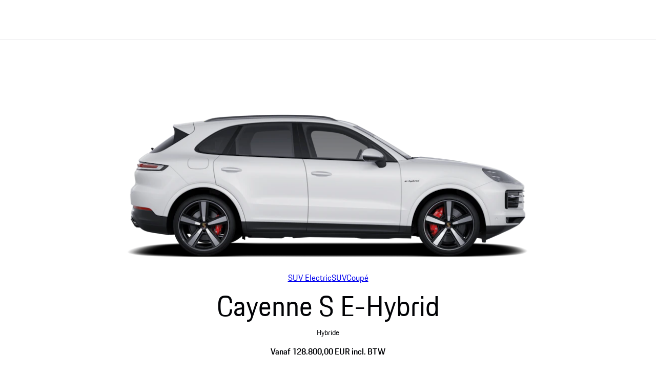

--- FILE ---
content_type: text/html; charset=utf-8
request_url: https://www.porsche.com/belgium/nl/models/cayenne/cayenne-models/cayenne-s-e-hybrid/
body_size: 76560
content:



<!DOCTYPE html>    <html lang="nl-BE">
    <head>
        <meta charset="UTF-8">
        <meta name="viewport" content="width=device-width, initial-scale=1">
        <title>Porsche Cayenne S E-Hybrid | Porsche Belgi&#235;</title>

        



<script type="application/ld+json">
{
    "@context": "https://schema.org",
    "@type": "WebSite",
    "name": "Porsche",
    "alternateName": "porsche.com",
    "url": "https://www.porsche.com/"
}
</script>

<script type="speculationrules">
  {
    "prerender": [
      {
        "where": {
          "href_matches": "https://www.porsche.com/:market/:language?/:condition?/models/*"
        },
        "eagerness": "moderate",
        "referrer_policy": "strict-origin-when-cross-origin"
      }
    ]
  }
</script>

<script>
    window.PCOM = {
        pageInfo: {
            hasContentNavigation: false,
            cmsEnvironment: 'standalone',
            isEmbedded: false,
            language: 'nl',
            country: 'BE',
            hasForms: false,
            cdnUrl: 'https://assets-v2.porsche.com',
            publicAssetPath: '/public/PCOM',
            isProd: true,
            isChinaCdn: false,
            videoUrl: 'https://videos.porsche.com',
            environment: 'cd',
        },
        external: {
            gtm: {
                enabled: true,
                scriptUrl: 'https://www.googletagmanager.com/gtm.js?id=GTM-W2NKNJZ&l=oneGa',
                loadConsentTool: false
            },
            qualtrics: {
                surveyLanguage: '',
            }
        },
        marketSettings: {
            enableAutoSlide: true,
        },
        dataLayer: {
            defaultProperties: {"car":{"modelCode":"9YABN1","modelModelYear":"2026","modelName":"Cayenne S E-Hybrid","modelRangeCode":"cayenne","modelRangeName":"Cayenne","modelSeriesCode":"cayenne-models","modelSeriesName":"Cayenne Modellen","engineType":["HYBRID"]},"context":{"applicationId":"pcom","applicationName":"sitecore","country":"BE","currency":"EUR","environment":"P","language":"nl","organization":"PBE"},"pageExperience":{"pageName":"models/cayenne/cayenne-models/cayenne-s-e-hybrid"}},
        }
    }
</script>

        <script>
            window.GlobalConsent = {
                IsInitialized: false,
                SettingsId: 'kVxES9opuAAjQS',
                NewModalSDK: true,
                HideEssentialSDK: true,
                Language: ["nl"],
                Processor: { 'googleMaps':"pKw13DjUm6RMWz",'storystream':"IvPd0WN4vJaUTv",'vimeo':"TRqchSb7D3n6YL",'youtube':"B7MmM2HqHXsfaY" },
                UrlCookiePolicy: '',
                UrlPrivacyPolicy: '',
                HideBanner: false,
            }

        window.ucPrivacyShield = {"bgimage":"","backgroundImage":{"src":"https://images-porsche.imgix.net/-/media/A94EBA201B724DCA8080B04040108A3D_5C1940B3A3D246E5B705B7E8406E5ADC_porsche-normal","height":756,"width":1344,"alt":"Porsche crest"},"consentunavailable":{"text":"De inhoud die nodig is voor weergave kon niet worden geladen. Als je een AdBlocker gebruikt, controleer dan de instellingen."},"consentservice":{"headline":"Opmerking over gegevensverwerking","text":"Wij bieden inhoud van ###SERVICE### aan op onze website. Om deze inhoud te bekijken, moet u toestemming geven voor gegevensverwerking door .","linkservices":true,"buttons":{"consent":{"label":"Akkoord"},"privacy":{"label":"Informatie over gegevensbescherming","link":"https://www.porsche.com/belgium/nl/cookie-policy/"}}}};
        </script>

        




<link crossorigin="" href="https://nav.porsche.com/00BC524/porsche-navigation.esm.js" rel="modulepreload">
<link as="style" crossorigin="" href="https://nav.porsche.com/00BC524/porsche-navigation.css" rel="preload">
<style data-pds-initial-styles>html,body{margin:0;padding:0;font-family:'Porsche Next','Arial Narrow',Arial,'Heiti SC',SimHei,sans-serif;line-height:calc(6px + 2.125ex);letter-spacing:normal;text-size-adjust:none;-webkit-text-size-adjust:none}:is(pnav-footer-p-accordion,pnav-footer-p-banner,pnav-footer-p-button,pnav-footer-p-button-group,pnav-footer-p-button-pure,pnav-footer-p-button-tile,pnav-footer-p-canvas,pnav-footer-p-carousel,pnav-footer-p-checkbox,pnav-footer-p-checkbox-wrapper,pnav-footer-p-content-wrapper,pnav-footer-p-crest,pnav-footer-p-display,pnav-footer-p-divider,pnav-footer-p-drilldown,pnav-footer-p-drilldown-item,pnav-footer-p-drilldown-link,pnav-footer-p-fieldset,pnav-footer-p-fieldset-wrapper,pnav-footer-p-flag,pnav-footer-p-flex,pnav-footer-p-flex-item,pnav-footer-p-flyout,pnav-footer-p-grid,pnav-footer-p-grid-item,pnav-footer-p-heading,pnav-footer-p-headline,pnav-footer-p-icon,pnav-footer-p-inline-notification,pnav-footer-p-input-date,pnav-footer-p-input-email,pnav-footer-p-input-number,pnav-footer-p-input-password,pnav-footer-p-input-search,pnav-footer-p-input-tel,pnav-footer-p-input-text,pnav-footer-p-input-time,pnav-footer-p-input-url,pnav-footer-p-link,pnav-footer-p-link-pure,pnav-footer-p-link-social,pnav-footer-p-link-tile,pnav-footer-p-link-tile-model-signature,pnav-footer-p-link-tile-product,pnav-footer-p-marque,pnav-footer-p-modal,pnav-footer-p-model-signature,pnav-footer-p-multi-select,pnav-footer-p-multi-select-option,pnav-footer-p-optgroup,pnav-footer-p-pagination,pnav-footer-p-pin-code,pnav-footer-p-popover,pnav-footer-p-radio-button-wrapper,pnav-footer-p-radio-group,pnav-footer-p-radio-group-option,pnav-footer-p-scroller,pnav-footer-p-segmented-control,pnav-footer-p-segmented-control-item,pnav-footer-p-select,pnav-footer-p-select-option,pnav-footer-p-select-wrapper,pnav-footer-p-sheet,pnav-footer-p-spinner,pnav-footer-p-stepper-horizontal,pnav-footer-p-stepper-horizontal-item,pnav-footer-p-switch,pnav-footer-p-table,pnav-footer-p-table-body,pnav-footer-p-table-cell,pnav-footer-p-table-head,pnav-footer-p-table-head-cell,pnav-footer-p-table-head-row,pnav-footer-p-table-row,pnav-footer-p-tabs,pnav-footer-p-tabs-bar,pnav-footer-p-tabs-item,pnav-footer-p-tag,pnav-footer-p-tag-dismissible,pnav-footer-p-text,pnav-footer-p-text-field-wrapper,pnav-footer-p-text-list,pnav-footer-p-text-list-item,pnav-footer-p-textarea,pnav-footer-p-textarea-wrapper,pnav-footer-p-toast,pnav-footer-p-wordmark):not(:defined,.ssr,[data-ssr]){visibility:hidden}</style><link rel="preconnect" href="https://assets-v2.porsche.com" crossorigin>
<link rel="dns-prefetch" href="https://assets-v2.porsche.com" crossorigin>



<style>
body.no-header phn-header { display: none !important;visibility: hidden !important;}
body.no-footer pnav-footer { display: none !important; visibility: hidden !important; }
body, body.background-base {background-color: #fff;}
body.background-surface { background-color: #eeeff2; }
body.background-shading { background-color: rgba(1,2,5,.67); }
</style>

<style data-pds-initial-styles>html,body{margin:0;padding:0;font-family:'Porsche Next','Arial Narrow',Arial,'Heiti SC',SimHei,sans-serif;line-height:calc(6px + 2.125ex);letter-spacing:normal;text-size-adjust:none;-webkit-text-size-adjust:none}:is(p-accordion,p-banner,p-button,p-button-group,p-button-pure,p-button-tile,p-canvas,p-carousel,p-checkbox,p-checkbox-wrapper,p-content-wrapper,p-crest,p-display,p-divider,p-drilldown,p-drilldown-item,p-drilldown-link,p-fieldset,p-fieldset-wrapper,p-flag,p-flex,p-flex-item,p-flyout,p-grid,p-grid-item,p-heading,p-headline,p-icon,p-inline-notification,p-input-date,p-input-email,p-input-number,p-input-password,p-input-search,p-input-tel,p-input-text,p-input-time,p-input-url,p-link,p-link-pure,p-link-social,p-link-tile,p-link-tile-model-signature,p-link-tile-product,p-marque,p-modal,p-model-signature,p-multi-select,p-multi-select-option,p-optgroup,p-pagination,p-pin-code,p-popover,p-radio-button-wrapper,p-radio-group,p-radio-group-option,p-scroller,p-segmented-control,p-segmented-control-item,p-select,p-select-option,p-select-wrapper,p-sheet,p-spinner,p-stepper-horizontal,p-stepper-horizontal-item,p-switch,p-table,p-table-body,p-table-cell,p-table-head,p-table-head-cell,p-table-head-row,p-table-row,p-tabs,p-tabs-bar,p-tabs-item,p-tag,p-tag-dismissible,p-text,p-text-field-wrapper,p-text-list,p-text-list-item,p-textarea,p-textarea-wrapper,p-toast,p-wordmark):not(:defined,.ssr,[data-ssr]){visibility:hidden}</style>
<style data-pds-font-face-styles>@font-face{font-family:Porsche Next;font-style:normal;font-weight:700;src:url('https://cdn.ui.porsche.com/porsche-design-system/fonts/porsche-next-arabic-bold.1796b39.woff2') format('woff2');unicode-range:U+0600-0671,U+06A1,U+06A4,U+06BA,U+06CC,U+06D5,U+06F8,U+06F9;font-display:swap}@font-face{font-family:Porsche Next;font-style:normal;font-weight:400;src:url('https://cdn.ui.porsche.com/porsche-design-system/fonts/porsche-next-arabic-regular.413b375.woff2') format('woff2');unicode-range:U+0600-0671,U+06A1,U+06A4,U+06BA,U+06CC,U+06D5,U+06F8,U+06F9;font-display:swap}@font-face{font-family:Porsche Next;font-style:normal;font-weight:700;src:url('https://cdn.ui.porsche.com/porsche-design-system/fonts/porsche-next-cyril-bold.4cb90bb.woff2') format('woff2');unicode-range:U+0400-04FF;font-display:swap}@font-face{font-family:Porsche Next;font-style:normal;font-weight:400;src:url('https://cdn.ui.porsche.com/porsche-design-system/fonts/porsche-next-cyril-regular.b845952.woff2') format('woff2');unicode-range:U+0400-04FF;font-display:swap}@font-face{font-family:Porsche Next;font-style:normal;font-weight:600;src:url('https://cdn.ui.porsche.com/porsche-design-system/fonts/porsche-next-cyril-semi-bold.378f7d5.woff2') format('woff2');unicode-range:U+0400-04FF;font-display:swap}@font-face{font-family:Porsche Next;font-style:normal;font-weight:700;src:url('https://cdn.ui.porsche.com/porsche-design-system/fonts/porsche-next-greek-bold.d2546b1.woff2') format('woff2');unicode-range:U+0370-03FF;font-display:swap}@font-face{font-family:Porsche Next;font-style:normal;font-weight:400;src:url('https://cdn.ui.porsche.com/porsche-design-system/fonts/porsche-next-greek-regular.0b3d9b3.woff2') format('woff2');unicode-range:U+0370-03FF;font-display:swap}@font-face{font-family:Porsche Next;font-style:normal;font-weight:600;src:url('https://cdn.ui.porsche.com/porsche-design-system/fonts/porsche-next-greek-semi-bold.f3a9ae0.woff2') format('woff2');unicode-range:U+0370-03FF;font-display:swap}@font-face{font-family:Porsche Next;font-style:normal;font-weight:700;src:url('https://cdn.ui.porsche.com/porsche-design-system/fonts/porsche-next-latin-bold.0fbdc6d.woff2') format('woff2');unicode-range:U+0020-007F,U+0080-00FF,U+0100-017F,U+0180-024F,U+0250-02AF,U+02B0-02FF,U+0300-036F,U+1E00-1EFF,U+2000-206F,U+2070-209F,U+20A0-20CF,U+2100-214F,U+2150-218F,U+2190-21FF,U+2200-22FF,U+25A0-25FF,U+2600-26FF,U+FB00-FB4F,U+FE70-FEFF;font-display:swap}@font-face{font-family:Porsche Next;font-style:normal;font-weight:400;src:url('https://cdn.ui.porsche.com/porsche-design-system/fonts/porsche-next-latin-regular.b8f1c20.woff2') format('woff2');unicode-range:U+0020-007F,U+0080-00FF,U+0100-017F,U+0180-024F,U+0250-02AF,U+02B0-02FF,U+0300-036F,U+1E00-1EFF,U+2000-206F,U+2070-209F,U+20A0-20CF,U+2100-214F,U+2150-218F,U+2190-21FF,U+2200-22FF,U+25A0-25FF,U+2600-26FF,U+FB00-FB4F,U+FE70-FEFF;font-display:swap}@font-face{font-family:Porsche Next;font-style:normal;font-weight:600;src:url('https://cdn.ui.porsche.com/porsche-design-system/fonts/porsche-next-latin-semi-bold.b5f6fca.woff2') format('woff2');unicode-range:U+0020-007F,U+0080-00FF,U+0100-017F,U+0180-024F,U+0250-02AF,U+02B0-02FF,U+0300-036F,U+1E00-1EFF,U+2000-206F,U+2070-209F,U+20A0-20CF,U+2100-214F,U+2150-218F,U+2190-21FF,U+2200-22FF,U+25A0-25FF,U+2600-26FF,U+FB00-FB4F,U+FE70-FEFF;font-display:swap}@font-face{font-family:Porsche Next;font-style:normal;font-weight:700;src:url('https://cdn.ui.porsche.com/porsche-design-system/fonts/porsche-next-pashto-bold.f30f194.woff2') format('woff2');unicode-range:U+067C,U+067E,U+0681,U+0682,U+0685,U+0686,U+0689,U+067C,U+0693,U+0696,U+0698,U+069A,U+06A9,U+06AB,U+06AF,U+06BC,U+06CD,U+06D0;font-display:swap}@font-face{font-family:Porsche Next;font-style:normal;font-weight:400;src:url('https://cdn.ui.porsche.com/porsche-design-system/fonts/porsche-next-pashto-regular.3989814.woff2') format('woff2');unicode-range:U+067C,U+067E,U+0681,U+0682,U+0685,U+0686,U+0689,U+067C,U+0693,U+0696,U+0698,U+069A,U+06A9,U+06AB,U+06AF,U+06BC,U+06CD,U+06D0;font-display:swap}@font-face{font-family:Porsche Next;font-style:normal;font-weight:700;src:url('https://cdn.ui.porsche.com/porsche-design-system/fonts/porsche-next-thai-bold.b9e9f23.woff2') format('woff2');unicode-range:U+0E00-0E7F;font-display:swap}@font-face{font-family:Porsche Next;font-style:normal;font-weight:400;src:url('https://cdn.ui.porsche.com/porsche-design-system/fonts/porsche-next-thai-regular.ac04c30.woff2') format('woff2');unicode-range:U+0E00-0E7F;font-display:swap}@font-face{font-family:Porsche Next;font-style:normal;font-weight:600;src:url('https://cdn.ui.porsche.com/porsche-design-system/fonts/porsche-next-thai-semi-bold.8d53572.woff2') format('woff2');unicode-range:U+0E00-0E7F;font-display:swap}@font-face{font-family:Porsche Next;font-style:normal;font-weight:700;src:url('https://cdn.ui.porsche.com/porsche-design-system/fonts/porsche-next-urdu-bold.49a86a4.woff2') format('woff2');unicode-range:U+0679,U+0688,U+0691,U+06BE,U+06C0-06C3,U+06D2-06D5,U+06F0-06F9;font-display:swap}@font-face{font-family:Porsche Next;font-style:normal;font-weight:400;src:url('https://cdn.ui.porsche.com/porsche-design-system/fonts/porsche-next-urdu-regular.ad23819.woff2') format('woff2');unicode-range:U+0679,U+0688,U+0691,U+06BE,U+06C0-06C3,U+06D2-06D5,U+06F0-06F9;font-display:swap}</style>
<link rel=preload href=https://cdn.ui.porsche.com/porsche-design-system/fonts/porsche-next-latin-regular.b8f1c20.woff2 as=font type=font/woff2 crossorigin><link rel=preload href=https://cdn.ui.porsche.com/porsche-design-system/fonts/porsche-next-latin-semi-bold.b5f6fca.woff2 as=font type=font/woff2 crossorigin>
<meta name=theme-color content=#FFF media=(prefers-color-scheme:light)><meta name=theme-color content=#0E1418 media=(prefers-color-scheme:dark)><meta name=mobile-web-app-capable content=yes><meta name=apple-mobile-web-app-status-bar-style content=default><meta name=apple-mobile-web-app-title content="Porsche.com"><meta name=msapplication-TileImage content=https://cdn.ui.porsche.com/porsche-design-system/meta-icons/mstile-270x270.f58081f.png><meta name=msapplication-TileColor content=#FFF><link rel=icon sizes=any href=https://cdn.ui.porsche.com/porsche-design-system/meta-icons/favicon.ed9a926.ico><link rel=icon type=image/png sizes=32x32 href=https://cdn.ui.porsche.com/porsche-design-system/meta-icons/favicon-32x32.d42ac28.png><link rel=apple-touch-icon href=https://cdn.ui.porsche.com/porsche-design-system/meta-icons/apple-touch-icon-180x180.bdf11cc.png><link rel=manifest href=https://cdn.ui.porsche.com/porsche-design-system/meta-icons/manifest.b904b15.webmanifest>
<link rel=preload href=https://cdn.ui.porsche.com/porsche-design-system/components/porsche-design-system.v3.31.0.2455cdfb4dfcc42e5299.js as=script crossorigin><link rel=preload href=https://cdn.ui.porsche.com/porsche-design-system/components/porsche-design-system.link.e6ca5bcce206cf612c9d.js as=script><link rel=preload href=https://cdn.ui.porsche.com/porsche-design-system/components/porsche-design-system.link-pure.29ee334f1d2c9708ab0e.js as=script>



            <link rel="preload" href="https://cookie.porsche.com/?settingsId=kVxES9opuAAjQS" as="script" fetchpriority="low">
        <link rel="preload" href="https://www.porsche.com/all/usercentrics/udg-uc-sdk.min.js" as="script" fetchpriority="low">


        <style>/*! normalize.css v8.0.1 | MIT License | github.com/necolas/normalize.css */html{line-height:1.15;-webkit-text-size-adjust:100%}body{margin:0}main{display:block}h1{font-size:2em;margin:.67em 0}hr{box-sizing:content-box;height:0;overflow:visible}pre{font-family:monospace,monospace;font-size:1em}a{background-color:transparent}abbr[title]{border-bottom:none;-webkit-text-decoration:underline;text-decoration:underline;-webkit-text-decoration:underline dotted;text-decoration:underline dotted}b,strong{font-weight:bolder}code,kbd,samp{font-family:monospace,monospace;font-size:1em}small{font-size:80%}sub,sup{font-size:75%;line-height:0;position:relative;vertical-align:baseline}sub{bottom:-.25em}sup{top:-.5em}img{border-style:none}button,input,optgroup,select,textarea{font-family:inherit;font-size:100%;line-height:1.15;margin:0}button,input{overflow:visible}button,select{text-transform:none}button,[type=button],[type=reset],[type=submit]{-webkit-appearance:button}button::-moz-focus-inner,[type=button]::-moz-focus-inner,[type=reset]::-moz-focus-inner,[type=submit]::-moz-focus-inner{border-style:none;padding:0}button:-moz-focusring,[type=button]:-moz-focusring,[type=reset]:-moz-focusring,[type=submit]:-moz-focusring{outline:1px dotted ButtonText}fieldset{padding:.35em .75em .625em}legend{box-sizing:border-box;color:inherit;display:table;max-width:100%;padding:0;white-space:normal}progress{vertical-align:baseline}textarea{overflow:auto}[type=checkbox],[type=radio]{box-sizing:border-box;padding:0}[type=number]::-webkit-inner-spin-button,[type=number]::-webkit-outer-spin-button{height:auto}[type=search]{-webkit-appearance:textfield;outline-offset:-2px}[type=search]::-webkit-search-decoration{-webkit-appearance:none}::-webkit-file-upload-button{-webkit-appearance:button;font:inherit}details{display:block}summary{display:list-item}template{display:none}[hidden]{display:none}:where(div#app){line-height:initial;-webkit-font-smoothing:antialiased;-moz-osx-font-smoothing:grayscale}:where(div#app) h1,:where(div#app) h2,:where(div#app) h3,:where(div#app) h4,:where(div#app) h5,:where(div#app) h6,:where(div#app) p{margin:0}:where(div#app) sup{font-size:.666667em;line-height:1;padding:0 0 0 .1ex}[v-cloak]{display:none}:root{--pcom-module-space-none: 0;--pcom-module-space-small: clamp(2rem, 1.66667vw + 1.66667rem, 3.5rem);--pcom-module-space-medium: clamp(3rem, 2.22222vw + 2.55556rem, 5rem);--pcom-module-space-large: clamp(4.5rem, 3.33333vw + 3.83333rem, 7.5rem);--pcom-module-space-background: clamp(2rem, 1.11111vw + 1.77778rem, 3rem);--pcom-spacing-x-small: clamp(4px, .25vw + 3px, 8px);--pcom-spacing-small: clamp(8px, .5vw + 6px, 16px);--pcom-spacing-medium: clamp(16px, 1.25vw + 12px, 36px);--pcom-spacing-large: clamp(32px, 2.75vw + 23px, 76px);--pcom-spacing-x-large: clamp(48px, 3vw + 38px, 96px);--pcom-spacing-xx-large: clamp(80px, 7.5vw + 56px, 200px);--pcom-motion-duration-long: .6s;--pcom-motion-duration-moderate: .4s;--pcom-motion-duration-short: .25s;--pcom-motion-duration-very-long: 1.2s;--pcom-motion-easing-base: cubic-bezier(.25, .1, .25, 1);--pcom-motion-easing-in: cubic-bezier(0, 0, .2, 1);--pcom-motion-easing-out: cubic-bezier(.4, 0, .5, 1);--pcom-image-hover-scale: scale3d(1.05, 1.05, 1.05);--pcom-grid-gap: clamp(16px, 1.25vw + 12px, 36px)}body{font-family:Porsche Next,Arial Narrow,Arial,Heiti SC,SimHei,sans-serif}pcom-module-wrapper{visibility:hidden;content-visibility:hidden}.screen-reader-only{position:absolute;height:1px;width:1px;border:0;margin:-1px;overflow:hidden;clip:rect(1px,1px,1px,1px);clip-path:inset(50%);white-space:nowrap}pnav-footer{display:block;padding-top:var(--pcom-spacing-large)}
</style>
<script type="module" crossorigin src="https://assets-v2.porsche.com/public/PCOM/assets/index-Cxu1jvC6.js"></script>


        



<meta  name="description" content="To the office today, off-road or on the racetrack tomorrow – the Cayenne S E-Hybrid offers driving pleasure on every terrain, paired with the design typical of a Porsche." />


<meta property="og:description"  content="To the office today, off-road or on the racetrack tomorrow – the Cayenne S E-Hybrid offers driving pleasure on every terrain, paired with the design typical of a Porsche." /><meta property="og:type"  content="website" /><meta property="og:site_name"  content="Porsche.com" /><meta property="og:image"  content="https://images-porsche.imgix.net/-/media/1E82941469FB4FCA9FB7670C0399F301_EEA7053E17B24A7D86BDFB5154345D59_CY24J5IOX0004-cayenne-s-e-hybrid-open-graph" /><meta property="og:title"  content="Porsche Cayenne S E-Hybrid" /><meta property="og:url"  content="https://www.porsche.com/belgium/nl/models/cayenne/cayenne-models/cayenne-s-e-hybrid/" />


<meta property="twitter:site"  content="@porsche" /><meta property="twitter:image"  content="https://images-porsche.imgix.net/-/media/609DF73A04524F318A57E718D694F745_4FB47CD870DA45A3A8A998927AFA4D94_CY24J5IOX0004-cayenne-s-e-hybrid-tiwtter" /><meta property="twitter:description"  content="To the office today, off-road or on the racetrack tomorrow – the Cayenne S E-Hybrid offers driving pleasure on every terrain, paired with the design typical of a Porsche." /><meta property="twitter:title"  content="Porsche Cayenne S E-Hybrid" /><meta property="twitter:card"  content="summary" />



        <script type="text/javascript">window['oneGa'] = window['oneGa'] || []; window['oneGa'].push({ 'consentMode_activated': true }); window['oneGa'].push({ 'gtm.start': new Date().getTime(), event: 'gtm.js' });</script>

        <meta name="robots" content="index, follow, max-snippet:[120], max-image-preview:[large]">
            <link rel="canonical" href="https://www.porsche.com/belgium/nl/models/cayenne/cayenne-models/cayenne-s-e-hybrid/">
    </head>
    <body class="default-device bodyclass">
        




<script async="" crossorigin="" src="https://nav.porsche.com/00BC524/porsche-navigation.esm.js" type="module"></script>
<script async="" crossorigin="" nomodule="" src="https://nav.porsche.com/00BC524/porsche-navigation.js"></script>
<link crossorigin="" href="https://nav.porsche.com/00BC524/porsche-navigation.css" rel="stylesheet">
<phn-header app="pcom" env="production" locale="nl-BE" limited-width="false"
            page-name="models/cayenne/cayenne-models/cayenne-s-e-hybrid"
            theme="light"
            mode="navbar">
</phn-header>


<div id="app" hidden></div>
<script type="text/x-template" id="app-template">
    <div id="wrapper">
    <div id="header">
        
        
    </div>
    <main id="main">
        

    <pcom-module-wrapper id="pcom-3192080a36ba86782cace88197ffac74a3284a1a68703bf80cfc7fc1424a2cdb" :position="0" :occurrence="1" background-color="none" module-name="Model-Intro" :module-tags="[]">

<model-intro v-bind="{&#39;signature&#39;:&#39;cayenne&#39;,&#39;variant&#39;:&#39;default&#39;,&#39;image&#39;:{&#39;src&#39;:&#39;https://images-porsche.imgix.net/-/media/D50F6A86897046CFA6E28A6DC7793BFD_D9CE287575D546A39ABCC91CBCC5144C_cayenne-s-e-hybrid-side&#39;,&#39;height&#39;:3040,&#39;width&#39;:9600,&#39;alt&#39;:&#39;Porsche Cayenne S E-Hybrid in carrarawit metallic, zijaanzicht / profiel.&#39;},&#39;fuelType&#39;:&#39;Hybride&#39;,&#39;headline&#39;:&#39;Cayenne S E-Hybrid&#39;,&#39;price&#39;:{&#39;prices&#39;:[{&#39;value&#39;:0.0,&#39;formattedValue&#39;:&#39;Vanaf 128.800,00 EUR incl. BTW&#39;}],&#39;priceDisclaimers&#39;:[]},&#39;emissionDisclaimer&#39;:&#39;Gecombineerd brandstofverbruik (gewogen) (model range): 4,5 – 4,0 l/100km, Gecombineerd elektrisch verbruik (gewogen) (model range): 19,9 – 19,1 kWh/100km, Gecombineerde CO₂-emissie (gewogen) (model range): 103 – 90 g/km&#39;,&#39;bodyTypes&#39;:[{&#39;text&#39;:&#39;SUV Electric&#39;,&#39;href&#39;:&#39;https://www.porsche.com/belgium/nl/models/cayenne/cayenne-electric-models/cayenne-electric/&#39;,&#39;active&#39;:false},{&#39;text&#39;:&#39;SUV&#39;,&#39;href&#39;:&#39;https://www.porsche.com/belgium/nl/models/cayenne/cayenne-models/cayenne-s-e-hybrid/&#39;,&#39;active&#39;:true},{&#39;text&#39;:&#39;Coupé&#39;,&#39;href&#39;:&#39;https://www.porsche.com/belgium/nl/models/cayenne/cayenne-coupe-models/cayenne-coupe/&#39;,&#39;active&#39;:false}],&#39;hideBodyTypeSelector&#39;:false,&#39;buttons&#39;:[{&#39;text&#39;:&#39;Model wijzigen&#39;,&#39;href&#39;:&#39;#change-model&#39;,&#39;variant&#39;:&#39;primary&#39;,&#39;type&#39;:&#39;changeModel&#39;},{&#39;text&#39;:&#39;Configureren&#39;,&#39;href&#39;:&#39;https://configurator.porsche.com/nl-BE/mode/model/9YABN1/&#39;,&#39;variant&#39;:&#39;secondary&#39;,&#39;type&#39;:&#39;configurator&#39;},{&#39;text&#39;:&#39;Nieuwe en tweedehandswagens&#39;,&#39;href&#39;:&#39;https://finder.porsche.com/be/nl-BE/search/?ORDERTYPE=9YABN1&amp;MODELYEAR=2026&#39;,&#39;variant&#39;:&#39;secondary&#39;,&#39;type&#39;:&#39;finder&#39;}],&#39;theme&#39;:&#39;light&#39;,&#39;additionalDisclaimer&#39;:&#39;&#39;}" /></pcom-module-wrapper>
        


    <pcom-module-wrapper id="pcom-2fee2931a6916480d854a5d7891c35274774e8aa3701e946a5962a5c1b062942" :position="1" :occurrence="1" background-color="" module-name="Model-Select" :module-tags="[]">

<model-select v-bind="{&#39;signature&#39;:&#39;cayenne&#39;,&#39;subheading&#39;:&#39;{amount} Selecteer uw model.&#39;,&#39;preselectedLabel&#39;:&#39; &#39;,&#39;menuLabel&#39;:&#39;Selecteer een carrosserietype&#39;,&#39;flyoutLabel&#39;:&#39;&#39;,&#39;items&#39;:[{&#39;id&#39;:&#39;model-select-item-X1AAA1&#39;,&#39;preselected&#39;:false,&#39;model&#39;:{&#39;name&#39;:&#39;Cayenne Electric&#39;,&#39;bodyType&#39;:&#39;SUV Electric&#39;,&#39;orderType&#39;:&#39;X1AAA1&#39;,&#39;modelRangeId&#39;:&#39;cayenne&#39;,&#39;modelRangeName&#39;:&#39;Cayenne&#39;,&#39;modelSeriesId&#39;:&#39;cayenne-electric-models&#39;,&#39;modelSeriesName&#39;:&#39;Cayenne Electric Modellen&#39;,&#39;modelYear&#39;:&#39;2026&#39;,&#39;gearType&#39;:&#39;Performance Battery Plus&#39;,&#39;fuelType&#39;:&#39;Elektrisch&#39;,&#39;image&#39;:{&#39;src&#39;:&#39;https://a.storyblok.com/f/285489813253582/5000x1795/0562d439ba/model-x1aaa1-side-shot.png&#39;,&#39;height&#39;:1795,&#39;width&#39;:5000,&#39;alt&#39;:&#39;Zijaanzicht van een Porsche Cayenne Electric.&#39;},&#39;technicalSpecs&#39;:[{&#39;values&#39;:[&#39;4,8 s&#39;],&#39;descriptions&#39;:[&#39;Acceleratie 0 - 100 km/h met Launch Control&#39;]},{&#39;values&#39;:[&#39;325 kW&#39;,&#39;442 pk&#39;],&#39;descriptions&#39;:[&#39;Overboostvermogen met Launch Control tot (kW)&#39;,&#39;Overboostvermogen met Launch Control tot (pk)&#39;]}],&#39;emissionDisclaimer&#39;:&#39;Gecombineerd elektrisch verbruik  (model range): 21,8 – 19,7 kWh/100km, Gecombineerde CO₂-emissie (model range): 0 g/km&#39;,&#39;price&#39;:{&#39;prices&#39;:[],&#39;priceDisclaimers&#39;:[]},&#39;confirmButton&#39;:{&#39;ariaLabel&#39;:&#39;Selectie bevestigen&#39;,&#39;text&#39;:&#39;Selectie bevestigen&#39;,&#39;href&#39;:&#39;https://www.porsche.com/belgium/nl/models/cayenne/cayenne-electric-models/cayenne-electric/&#39;,&#39;target&#39;:&#39;_self&#39;},&#39;compareButton&#39;:{&#39;ariaLabel&#39;:&#39;In detail vergelijken&#39;,&#39;text&#39;:&#39;In detail vergelijken&#39;,&#39;href&#39;:&#39;https://compare.porsche.com/nl-BE/?model=X1AAA1&#39;,&#39;target&#39;:&#39;_self&#39;}}},{&#39;id&#39;:&#39;model-select-item-X1ACD1&#39;,&#39;preselected&#39;:false,&#39;model&#39;:{&#39;name&#39;:&#39;Cayenne Turbo Electric&#39;,&#39;bodyType&#39;:&#39;SUV Electric&#39;,&#39;orderType&#39;:&#39;X1ACD1&#39;,&#39;modelRangeId&#39;:&#39;cayenne&#39;,&#39;modelRangeName&#39;:&#39;Cayenne&#39;,&#39;modelSeriesId&#39;:&#39;cayenne-electric-models&#39;,&#39;modelSeriesName&#39;:&#39;Cayenne Electric Modellen&#39;,&#39;modelYear&#39;:&#39;2026&#39;,&#39;gearType&#39;:&#39;Performance Battery Plus&#39;,&#39;fuelType&#39;:&#39;Elektrisch&#39;,&#39;image&#39;:{&#39;src&#39;:&#39;https://a.storyblok.com/f/285489813253582/5000x1795/60eb1b52c4/model-x1acd1-side-shot.png&#39;,&#39;height&#39;:1795,&#39;width&#39;:5000,&#39;alt&#39;:&#39;Zijaanzicht van een Porsche Cayenne Turbo Electric.&#39;},&#39;technicalSpecs&#39;:[{&#39;values&#39;:[&#39;2,5 s&#39;],&#39;descriptions&#39;:[&#39;Acceleratie 0 - 100 km/h met Launch Control&#39;]},{&#39;values&#39;:[&#39;850 kW&#39;,&#39;1156 pk&#39;],&#39;descriptions&#39;:[&#39;Overboostvermogen met Launch Control tot (kW)&#39;,&#39;Overboostvermogen met Launch Control tot (pk)&#39;]}],&#39;emissionDisclaimer&#39;:&#39;Gecombineerd elektrisch verbruik  (model range): 22,3 – 20,4 kWh/100km, Gecombineerde CO₂-emissie (model range): 0 g/km&#39;,&#39;price&#39;:{&#39;prices&#39;:[],&#39;priceDisclaimers&#39;:[]},&#39;confirmButton&#39;:{&#39;ariaLabel&#39;:&#39;Selectie bevestigen&#39;,&#39;text&#39;:&#39;Selectie bevestigen&#39;,&#39;href&#39;:&#39;https://www.porsche.com/belgium/nl/models/cayenne/cayenne-electric-models/cayenne-turbo-electric/&#39;,&#39;target&#39;:&#39;_self&#39;},&#39;compareButton&#39;:{&#39;ariaLabel&#39;:&#39;In detail vergelijken&#39;,&#39;text&#39;:&#39;In detail vergelijken&#39;,&#39;href&#39;:&#39;https://compare.porsche.com/nl-BE/?model=X1ACD1&#39;,&#39;target&#39;:&#39;_self&#39;}}},{&#39;id&#39;:&#39;model-select-item-9YAAI1&#39;,&#39;preselected&#39;:false,&#39;model&#39;:{&#39;name&#39;:&#39;Cayenne&#39;,&#39;bodyType&#39;:&#39;SUV&#39;,&#39;orderType&#39;:&#39;9YAAI1&#39;,&#39;modelRangeId&#39;:&#39;cayenne&#39;,&#39;modelRangeName&#39;:&#39;Cayenne&#39;,&#39;modelSeriesId&#39;:&#39;cayenne-models&#39;,&#39;modelSeriesName&#39;:&#39;Cayenne Modellen&#39;,&#39;modelYear&#39;:&#39;2026&#39;,&#39;gearType&#39;:&#39; Automatische versnellingsbak met 8 versnellingen (Tiptronic)&#39;,&#39;fuelType&#39;:&#39;Benzine&#39;,&#39;image&#39;:{&#39;src&#39;:&#39;https://images-porsche.imgix.net/-/media/CD4764533C824EF4AFD953F2CA0537A9_4DF7E0D5F2F8424F8BA2FB06447A4EB4_CY24J5BIX0010-cayenne-side&#39;,&#39;height&#39;:3040,&#39;width&#39;:9600,&#39;alt&#39;:&#39;Zijaanzicht / profiel Porsche Cayenne gespoten in montegoblauw metallic.&#39;},&#39;technicalSpecs&#39;:[{&#39;values&#39;:[&#39;6 s&#39;],&#39;descriptions&#39;:[&#39;Acceleratie 0 - 100 km/h&#39;]},{&#39;values&#39;:[&#39;260 kW&#39;,&#39;353 pk&#39;],&#39;descriptions&#39;:[&#39;Vermogen (kW)&#39;,&#39;Vermogen (pk)&#39;]}],&#39;emissionDisclaimer&#39;:&#39;Gecombineerd brandstofverbruik (model range): 11,7 – 10,6 l/100km, Gecombineerde CO₂-emissie (model range): 265 – 242 g/km&#39;,&#39;price&#39;:{&#39;prices&#39;:[],&#39;priceDisclaimers&#39;:[]},&#39;confirmButton&#39;:{&#39;ariaLabel&#39;:&#39;Selectie bevestigen&#39;,&#39;text&#39;:&#39;Selectie bevestigen&#39;,&#39;href&#39;:&#39;https://www.porsche.com/belgium/nl/models/cayenne/cayenne-models/cayenne/&#39;,&#39;target&#39;:&#39;_self&#39;},&#39;compareButton&#39;:{&#39;ariaLabel&#39;:&#39;In detail vergelijken&#39;,&#39;text&#39;:&#39;In detail vergelijken&#39;,&#39;href&#39;:&#39;https://compare.porsche.com/nl-BE/?model=9YAAI1&#39;,&#39;target&#39;:&#39;_self&#39;}}},{&#39;id&#39;:&#39;model-select-item-9YADI1&#39;,&#39;preselected&#39;:false,&#39;model&#39;:{&#39;name&#39;:&#39;Cayenne Black Edition&#39;,&#39;bodyType&#39;:&#39;SUV&#39;,&#39;orderType&#39;:&#39;9YADI1&#39;,&#39;modelRangeId&#39;:&#39;cayenne&#39;,&#39;modelRangeName&#39;:&#39;Cayenne&#39;,&#39;modelSeriesId&#39;:&#39;cayenne-models&#39;,&#39;modelSeriesName&#39;:&#39;Cayenne Modellen&#39;,&#39;modelYear&#39;:&#39;2026&#39;,&#39;gearType&#39;:&#39; Automatische versnellingsbak met 8 versnellingen (Tiptronic)&#39;,&#39;fuelType&#39;:&#39;Benzine&#39;,&#39;image&#39;:{&#39;src&#39;:&#39;https://a.storyblok.com/f/285489813253582/5000x1795/bdbb16b014/model-9yadi1-2026-side-shot_56c3a4167a30490fab1470c2ef31468b.png&#39;,&#39;height&#39;:1795,&#39;width&#39;:5000,&#39;alt&#39;:&#39;Zijaanzicht van een Porsche Cayenne Black Edition.&#39;},&#39;technicalSpecs&#39;:[{&#39;values&#39;:[&#39;6 s&#39;],&#39;descriptions&#39;:[&#39;Acceleratie 0 - 100 km/h&#39;]},{&#39;values&#39;:[&#39;260 kW&#39;,&#39;353 pk&#39;],&#39;descriptions&#39;:[&#39;Vermogen (kW)&#39;,&#39;Vermogen (pk)&#39;]}],&#39;emissionDisclaimer&#39;:&#39;Gecombineerd brandstofverbruik (model range): 11,7 – 10,9 l/100km, Gecombineerde CO₂-emissie (model range): 266 – 248 g/km&#39;,&#39;price&#39;:{&#39;prices&#39;:[],&#39;priceDisclaimers&#39;:[]},&#39;confirmButton&#39;:{&#39;ariaLabel&#39;:&#39;Selectie bevestigen&#39;,&#39;text&#39;:&#39;Selectie bevestigen&#39;,&#39;href&#39;:&#39;https://www.porsche.com/belgium/nl/models/cayenne/cayenne-black-edition/&#39;,&#39;target&#39;:&#39;_self&#39;},&#39;compareButton&#39;:{&#39;ariaLabel&#39;:&#39;In detail vergelijken&#39;,&#39;text&#39;:&#39;In detail vergelijken&#39;,&#39;href&#39;:&#39;https://compare.porsche.com/nl-BE/?model=9YADI1&#39;,&#39;target&#39;:&#39;_self&#39;}}},{&#39;id&#39;:&#39;model-select-item-9YAAV1&#39;,&#39;preselected&#39;:false,&#39;model&#39;:{&#39;name&#39;:&#39;Cayenne E-Hybrid&#39;,&#39;bodyType&#39;:&#39;SUV&#39;,&#39;orderType&#39;:&#39;9YAAV1&#39;,&#39;modelRangeId&#39;:&#39;cayenne&#39;,&#39;modelRangeName&#39;:&#39;Cayenne&#39;,&#39;modelSeriesId&#39;:&#39;cayenne-models&#39;,&#39;modelSeriesName&#39;:&#39;Cayenne Modellen&#39;,&#39;modelYear&#39;:&#39;2026&#39;,&#39;gearType&#39;:&#39; Automatische versnellingsbak met 8 versnellingen (Tiptronic)&#39;,&#39;fuelType&#39;:&#39;Hybride&#39;,&#39;image&#39;:{&#39;src&#39;:&#39;https://images-porsche.imgix.net/-/media/EAC31C126799415FB91A9C463BB4554A_222F80411E9942DCB92AC0762E128EFE_CY24J5HIX0010-cayenne-e-hybrid-side&#39;,&#39;height&#39;:3040,&#39;width&#39;:9600,&#39;alt&#39;:&#39;Zijaanzicht / profiel Porsche Cayenne E-Hybrid gespoten in carrarawit metallic.&#39;},&#39;technicalSpecs&#39;:[{&#39;values&#39;:[&#39;4,9 s&#39;],&#39;descriptions&#39;:[&#39;Acceleratie 0 - 100 km/h met Sport Chrono Package&#39;]},{&#39;values&#39;:[&#39;346 kW&#39;,&#39;470 pk&#39;],&#39;descriptions&#39;:[&#39;Gecombineerd vermogen (kW)&#39;,&#39;Gecombineerd vermogen (pk)&#39;]}],&#39;emissionDisclaimer&#39;:&#39;Gecombineerd brandstofverbruik (gewogen) (model range): 4,4 – 3,9 l/100km, Gecombineerd elektrisch verbruik (gewogen) (model range): 19,7 – 19,1 kWh/100km, Gecombineerde CO₂-emissie (gewogen) (model range): 101 – 90 g/km&#39;,&#39;price&#39;:{&#39;prices&#39;:[],&#39;priceDisclaimers&#39;:[]},&#39;confirmButton&#39;:{&#39;ariaLabel&#39;:&#39;Selectie bevestigen&#39;,&#39;text&#39;:&#39;Selectie bevestigen&#39;,&#39;href&#39;:&#39;https://www.porsche.com/belgium/nl/models/cayenne/cayenne-models/cayenne-e-hybrid/&#39;,&#39;target&#39;:&#39;_self&#39;},&#39;compareButton&#39;:{&#39;ariaLabel&#39;:&#39;In detail vergelijken&#39;,&#39;text&#39;:&#39;In detail vergelijken&#39;,&#39;href&#39;:&#39;https://compare.porsche.com/nl-BE/?model=9YAAV1&#39;,&#39;target&#39;:&#39;_self&#39;}}},{&#39;id&#39;:&#39;model-select-item-9YABJ1&#39;,&#39;preselected&#39;:false,&#39;model&#39;:{&#39;name&#39;:&#39;Cayenne S&#39;,&#39;bodyType&#39;:&#39;SUV&#39;,&#39;orderType&#39;:&#39;9YABJ1&#39;,&#39;modelRangeId&#39;:&#39;cayenne&#39;,&#39;modelRangeName&#39;:&#39;Cayenne&#39;,&#39;modelSeriesId&#39;:&#39;cayenne-models&#39;,&#39;modelSeriesName&#39;:&#39;Cayenne Modellen&#39;,&#39;modelYear&#39;:&#39;2026&#39;,&#39;gearType&#39;:&#39; Automatische versnellingsbak met 8 versnellingen (Tiptronic)&#39;,&#39;fuelType&#39;:&#39;Benzine&#39;,&#39;image&#39;:{&#39;src&#39;:&#39;https://images-porsche.imgix.net/-/media/034752EB47AE4F95B150AB27D8DEFCA6_F1EECDF081934A3F95419FDF98E2D73F_cayenne-s-side&#39;,&#39;height&#39;:3040,&#39;width&#39;:9600,&#39;alt&#39;:&#39;Zijaanzicht / profiel Porsche Cayenne S gespoten in dolomietzilver.&#39;},&#39;technicalSpecs&#39;:[{&#39;values&#39;:[&#39;5 s&#39;],&#39;descriptions&#39;:[&#39;Acceleratie 0 - 100 km/h&#39;]},{&#39;values&#39;:[&#39;349 kW&#39;,&#39;474 pk&#39;],&#39;descriptions&#39;:[&#39;Vermogen (kW)&#39;,&#39;Vermogen (pk)&#39;]}],&#39;emissionDisclaimer&#39;:&#39;Gecombineerd brandstofverbruik (model range): 12,6 – 12,0 l/100km, Gecombineerde CO₂-emissie (model range): 287 – 272 g/km&#39;,&#39;price&#39;:{&#39;prices&#39;:[],&#39;priceDisclaimers&#39;:[]},&#39;confirmButton&#39;:{&#39;ariaLabel&#39;:&#39;Selectie bevestigen&#39;,&#39;text&#39;:&#39;Selectie bevestigen&#39;,&#39;href&#39;:&#39;https://www.porsche.com/belgium/nl/models/cayenne/cayenne-models/cayenne-s/&#39;,&#39;target&#39;:&#39;_self&#39;},&#39;compareButton&#39;:{&#39;ariaLabel&#39;:&#39;In detail vergelijken&#39;,&#39;text&#39;:&#39;In detail vergelijken&#39;,&#39;href&#39;:&#39;https://compare.porsche.com/nl-BE/?model=9YABJ1&#39;,&#39;target&#39;:&#39;_self&#39;}}},{&#39;id&#39;:&#39;model-select-item-9YABN1&#39;,&#39;preselected&#39;:true,&#39;model&#39;:{&#39;name&#39;:&#39;Cayenne S E-Hybrid&#39;,&#39;bodyType&#39;:&#39;SUV&#39;,&#39;orderType&#39;:&#39;9YABN1&#39;,&#39;modelRangeId&#39;:&#39;cayenne&#39;,&#39;modelRangeName&#39;:&#39;Cayenne&#39;,&#39;modelSeriesId&#39;:&#39;cayenne-models&#39;,&#39;modelSeriesName&#39;:&#39;Cayenne Modellen&#39;,&#39;modelYear&#39;:&#39;2026&#39;,&#39;gearType&#39;:&#39; Automatische versnellingsbak met 8 versnellingen (Tiptronic)&#39;,&#39;fuelType&#39;:&#39;Hybride&#39;,&#39;image&#39;:{&#39;src&#39;:&#39;https://images-porsche.imgix.net/-/media/D50F6A86897046CFA6E28A6DC7793BFD_D9CE287575D546A39ABCC91CBCC5144C_cayenne-s-e-hybrid-side&#39;,&#39;height&#39;:3040,&#39;width&#39;:9600,&#39;alt&#39;:&#39;Porsche Cayenne S E-Hybrid in carrarawit metallic, zijaanzicht / profiel.&#39;},&#39;technicalSpecs&#39;:[{&#39;values&#39;:[&#39;4,7 s&#39;],&#39;descriptions&#39;:[&#39;Acceleratie 0 - 100 km/h met Sport Chrono Package&#39;]},{&#39;values&#39;:[&#39;382 kW&#39;,&#39;519 pk&#39;],&#39;descriptions&#39;:[&#39;Gecombineerd vermogen (kW)&#39;,&#39;Gecombineerd vermogen (pk)&#39;]}],&#39;emissionDisclaimer&#39;:&#39;Gecombineerd brandstofverbruik (gewogen) (model range): 4,5 – 4,0 l/100km, Gecombineerd elektrisch verbruik (gewogen) (model range): 19,9 – 19,1 kWh/100km, Gecombineerde CO₂-emissie (gewogen) (model range): 103 – 90 g/km&#39;,&#39;price&#39;:{&#39;prices&#39;:[],&#39;priceDisclaimers&#39;:[]},&#39;compareButton&#39;:{&#39;ariaLabel&#39;:&#39;In detail vergelijken&#39;,&#39;text&#39;:&#39;In detail vergelijken&#39;,&#39;href&#39;:&#39;https://compare.porsche.com/nl-BE/?model=9YABN1&#39;,&#39;target&#39;:&#39;_self&#39;}}},{&#39;id&#39;:&#39;model-select-item-9YADV1&#39;,&#39;preselected&#39;:false,&#39;model&#39;:{&#39;name&#39;:&#39;Cayenne E-Hybrid Black Edition&#39;,&#39;bodyType&#39;:&#39;SUV&#39;,&#39;orderType&#39;:&#39;9YADV1&#39;,&#39;modelRangeId&#39;:&#39;cayenne&#39;,&#39;modelRangeName&#39;:&#39;Cayenne&#39;,&#39;modelSeriesId&#39;:&#39;cayenne-models&#39;,&#39;modelSeriesName&#39;:&#39;Cayenne Modellen&#39;,&#39;modelYear&#39;:&#39;2026&#39;,&#39;gearType&#39;:&#39; Automatische versnellingsbak met 8 versnellingen (Tiptronic)&#39;,&#39;fuelType&#39;:&#39;Hybride&#39;,&#39;image&#39;:{&#39;src&#39;:&#39;https://a.storyblok.com/f/285489813253582/5000x1795/90c281db47/model-9yadv1-2026-side-shot_70f8b7e9be754a88ba597452064f200a.png&#39;,&#39;height&#39;:1795,&#39;width&#39;:5000,&#39;alt&#39;:&#39;Zijaanzicht van een Porsche Cayenne E-Hybrid Black Edition.&#39;},&#39;technicalSpecs&#39;:[{&#39;values&#39;:[&#39;4,9 s&#39;],&#39;descriptions&#39;:[&#39;Acceleratie 0 - 100 km/h met Sport Chrono Package&#39;]},{&#39;values&#39;:[&#39;346 kW&#39;,&#39;470 pk&#39;],&#39;descriptions&#39;:[&#39;Gecombineerd vermogen (kW)&#39;,&#39;Gecombineerd vermogen (pk)&#39;]}],&#39;emissionDisclaimer&#39;:&#39;Gecombineerd brandstofverbruik (gewogen) (model range): 4,4 – 4,1 l/100km, Gecombineerd elektrisch verbruik (gewogen) (model range): 19,7 – 19,3 kWh/100km, Gecombineerde CO₂-emissie (gewogen) (model range): 101 – 93 g/km&#39;,&#39;price&#39;:{&#39;prices&#39;:[],&#39;priceDisclaimers&#39;:[]},&#39;confirmButton&#39;:{&#39;ariaLabel&#39;:&#39;Selectie bevestigen&#39;,&#39;text&#39;:&#39;Selectie bevestigen&#39;,&#39;href&#39;:&#39;https://www.porsche.com/belgium/nl/models/cayenne/cayenne-black-edition/&#39;,&#39;target&#39;:&#39;_self&#39;},&#39;compareButton&#39;:{&#39;ariaLabel&#39;:&#39;In detail vergelijken&#39;,&#39;text&#39;:&#39;In detail vergelijken&#39;,&#39;href&#39;:&#39;https://compare.porsche.com/nl-BE/?model=9YADV1&#39;,&#39;target&#39;:&#39;_self&#39;}}},{&#39;id&#39;:&#39;model-select-item-9YAEN1&#39;,&#39;preselected&#39;:false,&#39;model&#39;:{&#39;name&#39;:&#39;Cayenne S E-Hybrid Black Edition&#39;,&#39;bodyType&#39;:&#39;SUV&#39;,&#39;orderType&#39;:&#39;9YAEN1&#39;,&#39;modelRangeId&#39;:&#39;cayenne&#39;,&#39;modelRangeName&#39;:&#39;Cayenne&#39;,&#39;modelSeriesId&#39;:&#39;cayenne-models&#39;,&#39;modelSeriesName&#39;:&#39;Cayenne Modellen&#39;,&#39;modelYear&#39;:&#39;2026&#39;,&#39;gearType&#39;:&#39; Automatische versnellingsbak met 8 versnellingen (Tiptronic)&#39;,&#39;fuelType&#39;:&#39;Hybride&#39;,&#39;image&#39;:{&#39;src&#39;:&#39;https://a.storyblok.com/f/285489813253582/5000x1795/8562087e43/model-9yaen1-2026-side-shot_0f08dd2ef730469fa1bd99752881e35e.png&#39;,&#39;height&#39;:1795,&#39;width&#39;:5000,&#39;alt&#39;:&#39;Zijaanzicht van een Porsche Cayenne S E-Hybrid Black Edition.&#39;},&#39;technicalSpecs&#39;:[{&#39;values&#39;:[&#39;4,7 s&#39;],&#39;descriptions&#39;:[&#39;Acceleratie 0 - 100 km/h met Sport Chrono Package&#39;]},{&#39;values&#39;:[&#39;382 kW&#39;,&#39;519 pk&#39;],&#39;descriptions&#39;:[&#39;Gecombineerd vermogen (kW)&#39;,&#39;Gecombineerd vermogen (pk)&#39;]}],&#39;emissionDisclaimer&#39;:&#39;Gecombineerd brandstofverbruik (gewogen) (model range): 4,5 – 4,1 l/100km, Gecombineerd elektrisch verbruik (gewogen) (model range): 19,9 – 19,3 kWh/100km, Gecombineerde CO₂-emissie (gewogen) (model range): 103 – 93 g/km&#39;,&#39;price&#39;:{&#39;prices&#39;:[],&#39;priceDisclaimers&#39;:[]},&#39;confirmButton&#39;:{&#39;ariaLabel&#39;:&#39;Selectie bevestigen&#39;,&#39;text&#39;:&#39;Selectie bevestigen&#39;,&#39;href&#39;:&#39;https://www.porsche.com/belgium/nl/models/cayenne/cayenne-black-edition/&#39;,&#39;target&#39;:&#39;_self&#39;},&#39;compareButton&#39;:{&#39;ariaLabel&#39;:&#39;In detail vergelijken&#39;,&#39;text&#39;:&#39;In detail vergelijken&#39;,&#39;href&#39;:&#39;https://compare.porsche.com/nl-BE/?model=9YAEN1&#39;,&#39;target&#39;:&#39;_self&#39;}}},{&#39;id&#39;:&#39;model-select-item-9YABS1&#39;,&#39;preselected&#39;:false,&#39;model&#39;:{&#39;name&#39;:&#39;Cayenne GTS&#39;,&#39;bodyType&#39;:&#39;SUV&#39;,&#39;orderType&#39;:&#39;9YABS1&#39;,&#39;modelRangeId&#39;:&#39;cayenne&#39;,&#39;modelRangeName&#39;:&#39;Cayenne&#39;,&#39;modelSeriesId&#39;:&#39;cayenne-models&#39;,&#39;modelSeriesName&#39;:&#39;Cayenne Modellen&#39;,&#39;modelYear&#39;:&#39;2026&#39;,&#39;gearType&#39;:&#39; Automatische versnellingsbak met 8 versnellingen (Tiptronic)&#39;,&#39;fuelType&#39;:&#39;Benzine&#39;,&#39;image&#39;:{&#39;src&#39;:&#39;https://images-porsche.imgix.net/-/media/4D5BD2E5FB5C4CECB0CB073CA5EF9E58_F4EED6B970AD4B68AABA7B6A9E5A3AB7_cayenne-gts-side&#39;,&#39;height&#39;:3040,&#39;width&#39;:9600,&#39;alt&#39;:&#39;Porsche Cayenne GTS in karmijnrood in zijaanzicht/in profiel.&#39;},&#39;technicalSpecs&#39;:[{&#39;values&#39;:[&#39;4,7 s&#39;],&#39;descriptions&#39;:[&#39;Acceleratie 0 - 100 km/h&#39;]},{&#39;values&#39;:[&#39;368 kW&#39;,&#39;500 pk&#39;],&#39;descriptions&#39;:[&#39;Vermogen (kW)&#39;,&#39;Vermogen (pk)&#39;]}],&#39;emissionDisclaimer&#39;:&#39;Gecombineerd brandstofverbruik (model range): 12,7 – 12,1 l/100km, Gecombineerde CO₂-emissie (model range): 289 – 277 g/km&#39;,&#39;price&#39;:{&#39;prices&#39;:[],&#39;priceDisclaimers&#39;:[]},&#39;confirmButton&#39;:{&#39;ariaLabel&#39;:&#39;Selectie bevestigen&#39;,&#39;text&#39;:&#39;Selectie bevestigen&#39;,&#39;href&#39;:&#39;https://www.porsche.com/belgium/nl/models/cayenne/cayenne-models/cayenne-gts/&#39;,&#39;target&#39;:&#39;_self&#39;},&#39;compareButton&#39;:{&#39;ariaLabel&#39;:&#39;In detail vergelijken&#39;,&#39;text&#39;:&#39;In detail vergelijken&#39;,&#39;href&#39;:&#39;https://compare.porsche.com/nl-BE/?model=9YABS1&#39;,&#39;target&#39;:&#39;_self&#39;}}},{&#39;id&#39;:&#39;model-select-item-9YACT1&#39;,&#39;preselected&#39;:false,&#39;model&#39;:{&#39;name&#39;:&#39;Cayenne Turbo E-Hybrid&#39;,&#39;bodyType&#39;:&#39;SUV&#39;,&#39;orderType&#39;:&#39;9YACT1&#39;,&#39;modelRangeId&#39;:&#39;cayenne&#39;,&#39;modelRangeName&#39;:&#39;Cayenne&#39;,&#39;modelSeriesId&#39;:&#39;cayenne-models&#39;,&#39;modelSeriesName&#39;:&#39;Cayenne Modellen&#39;,&#39;modelYear&#39;:&#39;2026&#39;,&#39;gearType&#39;:&#39; Automatische versnellingsbak met 8 versnellingen (Tiptronic)&#39;,&#39;fuelType&#39;:&#39;Hybride&#39;,&#39;image&#39;:{&#39;src&#39;:&#39;https://images-porsche.imgix.net/-/media/37BB1FB7E40C4C92BCD7136E2B5543F3_3F7362BE29A7461FA64000FD5E412B9C_cayenne-turbo-e-hybrid-side&#39;,&#39;height&#39;:3040,&#39;width&#39;:9600,&#39;alt&#39;:&#39;Porsche Cayenne Turbo E-Hybrid in Chromite zwart metallic in zijaanzicht.&#39;},&#39;technicalSpecs&#39;:[{&#39;values&#39;:[&#39;3,7 s&#39;],&#39;descriptions&#39;:[&#39;Acceleratie 0 - 100 km/h met Sport Chrono Package&#39;]},{&#39;values&#39;:[&#39;544 kW&#39;,&#39;739 pk&#39;],&#39;descriptions&#39;:[&#39;Gecombineerd vermogen (kW)&#39;,&#39;Gecombineerd vermogen (pk)&#39;]}],&#39;emissionDisclaimer&#39;:&#39;Gecombineerd brandstofverbruik (gewogen) (model range): 5,2 – 4,8 l/100km, Gecombineerd elektrisch verbruik (gewogen) (model range): 20,4 – 20,0 kWh/100km, Gecombineerde CO₂-emissie (gewogen) (model range): 119 – 108 g/km&#39;,&#39;price&#39;:{&#39;prices&#39;:[],&#39;priceDisclaimers&#39;:[]},&#39;confirmButton&#39;:{&#39;ariaLabel&#39;:&#39;Selectie bevestigen&#39;,&#39;text&#39;:&#39;Selectie bevestigen&#39;,&#39;href&#39;:&#39;https://www.porsche.com/belgium/nl/models/cayenne/cayenne-models/cayenne-turbo-e-hybrid/&#39;,&#39;target&#39;:&#39;_self&#39;},&#39;compareButton&#39;:{&#39;ariaLabel&#39;:&#39;In detail vergelijken&#39;,&#39;text&#39;:&#39;In detail vergelijken&#39;,&#39;href&#39;:&#39;https://compare.porsche.com/nl-BE/?model=9YACT1&#39;,&#39;target&#39;:&#39;_self&#39;}}},{&#39;id&#39;:&#39;model-select-item-9YBAI1&#39;,&#39;preselected&#39;:false,&#39;model&#39;:{&#39;name&#39;:&#39;Cayenne Coupé&#39;,&#39;bodyType&#39;:&#39;Coupé&#39;,&#39;orderType&#39;:&#39;9YBAI1&#39;,&#39;modelRangeId&#39;:&#39;cayenne&#39;,&#39;modelRangeName&#39;:&#39;Cayenne&#39;,&#39;modelSeriesId&#39;:&#39;cayenne-coupe-models&#39;,&#39;modelSeriesName&#39;:&#39;Cayenne Coupé Modellen&#39;,&#39;modelYear&#39;:&#39;2026&#39;,&#39;gearType&#39;:&#39; Automatische versnellingsbak met 8 versnellingen (Tiptronic)&#39;,&#39;fuelType&#39;:&#39;Benzine&#39;,&#39;image&#39;:{&#39;src&#39;:&#39;https://images-porsche.imgix.net/-/media/DF77956B920D4D0D9A90EC79370A38A5_E5AFA3814381468FAEA5913134D48219_CY24J5LIX0010-cayenne-coupe-side&#39;,&#39;height&#39;:3040,&#39;width&#39;:9600,&#39;alt&#39;:&#39;Zijaanzicht / profiel Porsche Cayenne Coupé gespoten in artic grey.&#39;},&#39;technicalSpecs&#39;:[{&#39;values&#39;:[&#39;5,7 s&#39;],&#39;descriptions&#39;:[&#39;Acceleratie 0 - 100 km/h met Sport Chrono Package&#39;]},{&#39;values&#39;:[&#39;260 kW&#39;,&#39;353 pk&#39;],&#39;descriptions&#39;:[&#39;Vermogen (kW)&#39;,&#39;Vermogen (pk)&#39;]}],&#39;emissionDisclaimer&#39;:&#39;Gecombineerd brandstofverbruik (model range): 11,6 – 10,7 l/100km, Gecombineerde CO₂-emissie (model range): 265 – 242 g/km&#39;,&#39;price&#39;:{&#39;prices&#39;:[],&#39;priceDisclaimers&#39;:[]},&#39;confirmButton&#39;:{&#39;ariaLabel&#39;:&#39;Selectie bevestigen&#39;,&#39;text&#39;:&#39;Selectie bevestigen&#39;,&#39;href&#39;:&#39;https://www.porsche.com/belgium/nl/models/cayenne/cayenne-coupe-models/cayenne-coupe/&#39;,&#39;target&#39;:&#39;_self&#39;},&#39;compareButton&#39;:{&#39;ariaLabel&#39;:&#39;In detail vergelijken&#39;,&#39;text&#39;:&#39;In detail vergelijken&#39;,&#39;href&#39;:&#39;https://compare.porsche.com/nl-BE/?model=9YBAI1&#39;,&#39;target&#39;:&#39;_self&#39;}}},{&#39;id&#39;:&#39;model-select-item-9YBDI1&#39;,&#39;preselected&#39;:false,&#39;model&#39;:{&#39;name&#39;:&#39;Cayenne Coupé Black Edition&#39;,&#39;bodyType&#39;:&#39;Coupé&#39;,&#39;orderType&#39;:&#39;9YBDI1&#39;,&#39;modelRangeId&#39;:&#39;cayenne&#39;,&#39;modelRangeName&#39;:&#39;Cayenne&#39;,&#39;modelSeriesId&#39;:&#39;cayenne-coupe-models&#39;,&#39;modelSeriesName&#39;:&#39;Cayenne Coupé Modellen&#39;,&#39;modelYear&#39;:&#39;2026&#39;,&#39;gearType&#39;:&#39; Automatische versnellingsbak met 8 versnellingen (Tiptronic)&#39;,&#39;fuelType&#39;:&#39;Benzine&#39;,&#39;image&#39;:{&#39;src&#39;:&#39;https://a.storyblok.com/f/285489813253582/5000x1744/4ac53bb328/model-9ybdi1-2026-side-shot_2487d68e8725470080ba0a8170001fd8.png&#39;,&#39;height&#39;:1744,&#39;width&#39;:5000,&#39;alt&#39;:&#39;Zijaanzicht van een Porsche Cayenne Coupé Black Edition.&#39;},&#39;technicalSpecs&#39;:[{&#39;values&#39;:[&#39;5,7 s&#39;],&#39;descriptions&#39;:[&#39;Acceleratie 0 - 100 km/h met Sport Chrono Package&#39;]},{&#39;values&#39;:[&#39;260 kW&#39;,&#39;353 pk&#39;],&#39;descriptions&#39;:[&#39;Vermogen (kW)&#39;,&#39;Vermogen (pk)&#39;]}],&#39;emissionDisclaimer&#39;:&#39;Gecombineerd brandstofverbruik (model range): 11,6 – 10,8 l/100km, Gecombineerde CO₂-emissie (model range): 265 – 246 g/km&#39;,&#39;price&#39;:{&#39;prices&#39;:[],&#39;priceDisclaimers&#39;:[]},&#39;confirmButton&#39;:{&#39;ariaLabel&#39;:&#39;Selectie bevestigen&#39;,&#39;text&#39;:&#39;Selectie bevestigen&#39;,&#39;href&#39;:&#39;https://www.porsche.com/belgium/nl/models/cayenne/cayenne-black-edition/&#39;,&#39;target&#39;:&#39;_self&#39;},&#39;compareButton&#39;:{&#39;ariaLabel&#39;:&#39;In detail vergelijken&#39;,&#39;text&#39;:&#39;In detail vergelijken&#39;,&#39;href&#39;:&#39;https://compare.porsche.com/nl-BE/?model=9YBDI1&#39;,&#39;target&#39;:&#39;_self&#39;}}},{&#39;id&#39;:&#39;model-select-item-9YBAV1&#39;,&#39;preselected&#39;:false,&#39;model&#39;:{&#39;name&#39;:&#39;Cayenne E-Hybrid Coupé&#39;,&#39;bodyType&#39;:&#39;Coupé&#39;,&#39;orderType&#39;:&#39;9YBAV1&#39;,&#39;modelRangeId&#39;:&#39;cayenne&#39;,&#39;modelRangeName&#39;:&#39;Cayenne&#39;,&#39;modelSeriesId&#39;:&#39;cayenne-coupe-models&#39;,&#39;modelSeriesName&#39;:&#39;Cayenne Coupé Modellen&#39;,&#39;modelYear&#39;:&#39;2026&#39;,&#39;gearType&#39;:&#39; Automatische versnellingsbak met 8 versnellingen (Tiptronic)&#39;,&#39;fuelType&#39;:&#39;Hybride&#39;,&#39;image&#39;:{&#39;src&#39;:&#39;https://images-porsche.imgix.net/-/media/C6E8E6F007FC47DB85F4E92224493EB9_731C29114F384F0AB026CA2FFFF36263_cayenne-e-hybrid-coupe-side&#39;,&#39;height&#39;:3040,&#39;width&#39;:9600,&#39;alt&#39;:&#39;Zijaanzicht / profiel Porsche Cayenne E-Hybrid Coupé gespoten in carrarawit metallic.&#39;},&#39;technicalSpecs&#39;:[{&#39;values&#39;:[&#39;4,9 s&#39;],&#39;descriptions&#39;:[&#39;Acceleratie 0 - 100 km/h met Sport Chrono Package&#39;]},{&#39;values&#39;:[&#39;346 kW&#39;,&#39;470 pk&#39;],&#39;descriptions&#39;:[&#39;Gecombineerd vermogen (kW)&#39;,&#39;Gecombineerd vermogen (pk)&#39;]}],&#39;emissionDisclaimer&#39;:&#39;Gecombineerd brandstofverbruik (gewogen) (model range): 4,4 – 3,9 l/100km, Gecombineerd elektrisch verbruik (gewogen) (model range): 19,7 – 19,0 kWh/100km, Gecombineerde CO₂-emissie (gewogen) (model range): 101 – 89 g/km&#39;,&#39;price&#39;:{&#39;prices&#39;:[],&#39;priceDisclaimers&#39;:[]},&#39;confirmButton&#39;:{&#39;ariaLabel&#39;:&#39;Selectie bevestigen&#39;,&#39;text&#39;:&#39;Selectie bevestigen&#39;,&#39;href&#39;:&#39;https://www.porsche.com/belgium/nl/models/cayenne/cayenne-coupe-models/cayenne-coupe-e-hybrid/&#39;,&#39;target&#39;:&#39;_self&#39;},&#39;compareButton&#39;:{&#39;ariaLabel&#39;:&#39;In detail vergelijken&#39;,&#39;text&#39;:&#39;In detail vergelijken&#39;,&#39;href&#39;:&#39;https://compare.porsche.com/nl-BE/?model=9YBAV1&#39;,&#39;target&#39;:&#39;_self&#39;}}},{&#39;id&#39;:&#39;model-select-item-9YBBJ1&#39;,&#39;preselected&#39;:false,&#39;model&#39;:{&#39;name&#39;:&#39;Cayenne S Coupé&#39;,&#39;bodyType&#39;:&#39;Coupé&#39;,&#39;orderType&#39;:&#39;9YBBJ1&#39;,&#39;modelRangeId&#39;:&#39;cayenne&#39;,&#39;modelRangeName&#39;:&#39;Cayenne&#39;,&#39;modelSeriesId&#39;:&#39;cayenne-coupe-models&#39;,&#39;modelSeriesName&#39;:&#39;Cayenne Coupé Modellen&#39;,&#39;modelYear&#39;:&#39;2026&#39;,&#39;gearType&#39;:&#39; Automatische versnellingsbak met 8 versnellingen (Tiptronic)&#39;,&#39;fuelType&#39;:&#39;Benzine&#39;,&#39;image&#39;:{&#39;src&#39;:&#39;https://images-porsche.imgix.net/-/media/B040CB81868A4DAFA3E01923B0304680_46182E79669F4872AF433247AA726F4C_cayenne-s-coupe-side&#39;,&#39;height&#39;:3040,&#39;width&#39;:9600,&#39;alt&#39;:&#39;Zijaanzicht / profiel Porsche Cayenne S Coupé gespoten in Algarveblauw.&#39;},&#39;technicalSpecs&#39;:[{&#39;values&#39;:[&#39;4,7 s&#39;],&#39;descriptions&#39;:[&#39;Acceleratie 0 - 100 km/h met Sport Chrono Package&#39;]},{&#39;values&#39;:[&#39;349 kW&#39;,&#39;474 pk&#39;],&#39;descriptions&#39;:[&#39;Vermogen (kW)&#39;,&#39;Vermogen (pk)&#39;]}],&#39;emissionDisclaimer&#39;:&#39;Gecombineerd brandstofverbruik (model range): 12,6 – 12,0 l/100km, Gecombineerde CO₂-emissie (model range): 287 – 273 g/km&#39;,&#39;price&#39;:{&#39;prices&#39;:[],&#39;priceDisclaimers&#39;:[]},&#39;confirmButton&#39;:{&#39;ariaLabel&#39;:&#39;Selectie bevestigen&#39;,&#39;text&#39;:&#39;Selectie bevestigen&#39;,&#39;href&#39;:&#39;https://www.porsche.com/belgium/nl/models/cayenne/cayenne-coupe-models/cayenne-coupe-s/&#39;,&#39;target&#39;:&#39;_self&#39;},&#39;compareButton&#39;:{&#39;ariaLabel&#39;:&#39;In detail vergelijken&#39;,&#39;text&#39;:&#39;In detail vergelijken&#39;,&#39;href&#39;:&#39;https://compare.porsche.com/nl-BE/?model=9YBBJ1&#39;,&#39;target&#39;:&#39;_self&#39;}}},{&#39;id&#39;:&#39;model-select-item-9YBBN1&#39;,&#39;preselected&#39;:false,&#39;model&#39;:{&#39;name&#39;:&#39;Cayenne S E-Hybrid Coupé&#39;,&#39;bodyType&#39;:&#39;Coupé&#39;,&#39;orderType&#39;:&#39;9YBBN1&#39;,&#39;modelRangeId&#39;:&#39;cayenne&#39;,&#39;modelRangeName&#39;:&#39;Cayenne&#39;,&#39;modelSeriesId&#39;:&#39;cayenne-coupe-models&#39;,&#39;modelSeriesName&#39;:&#39;Cayenne Coupé Modellen&#39;,&#39;modelYear&#39;:&#39;2026&#39;,&#39;gearType&#39;:&#39; Automatische versnellingsbak met 8 versnellingen (Tiptronic)&#39;,&#39;fuelType&#39;:&#39;Hybride&#39;,&#39;image&#39;:{&#39;src&#39;:&#39;https://images-porsche.imgix.net/-/media/8BFA159AE9054EAB82578D7C5B782B88_3FA50E7D61F047E9A102F0E004F66A7A_cayenne-s-e-hybrid-coupe-side&#39;,&#39;height&#39;:3040,&#39;width&#39;:9600,&#39;alt&#39;:&#39;Porsche Cayenne S E-Hybrid Coupé in carrarawit metallic, zijaanzicht / profiel.&#39;},&#39;technicalSpecs&#39;:[{&#39;values&#39;:[&#39;4,7 s&#39;],&#39;descriptions&#39;:[&#39;Acceleratie 0 - 100 km/h met Sport Chrono Package&#39;]},{&#39;values&#39;:[&#39;382 kW&#39;,&#39;519 pk&#39;],&#39;descriptions&#39;:[&#39;Gecombineerd vermogen (kW)&#39;,&#39;Gecombineerd vermogen (pk)&#39;]}],&#39;emissionDisclaimer&#39;:&#39;Gecombineerd brandstofverbruik (gewogen) (model range): 4,5 – 4,0 l/100km, Gecombineerd elektrisch verbruik (gewogen) (model range): 19,9 – 19,1 kWh/100km, Gecombineerde CO₂-emissie (gewogen) (model range): 103 – 90 g/km&#39;,&#39;price&#39;:{&#39;prices&#39;:[],&#39;priceDisclaimers&#39;:[]},&#39;confirmButton&#39;:{&#39;ariaLabel&#39;:&#39;Selectie bevestigen&#39;,&#39;text&#39;:&#39;Selectie bevestigen&#39;,&#39;href&#39;:&#39;https://www.porsche.com/belgium/nl/models/cayenne/cayenne-coupe-models/cayenne-coupe-s-e-hybrid/&#39;,&#39;target&#39;:&#39;_self&#39;},&#39;compareButton&#39;:{&#39;ariaLabel&#39;:&#39;In detail vergelijken&#39;,&#39;text&#39;:&#39;In detail vergelijken&#39;,&#39;href&#39;:&#39;https://compare.porsche.com/nl-BE/?model=9YBBN1&#39;,&#39;target&#39;:&#39;_self&#39;}}},{&#39;id&#39;:&#39;model-select-item-9YBDV1&#39;,&#39;preselected&#39;:false,&#39;model&#39;:{&#39;name&#39;:&#39;Cayenne E-Hybrid Coupé Black Edition&#39;,&#39;bodyType&#39;:&#39;Coupé&#39;,&#39;orderType&#39;:&#39;9YBDV1&#39;,&#39;modelRangeId&#39;:&#39;cayenne&#39;,&#39;modelRangeName&#39;:&#39;Cayenne&#39;,&#39;modelSeriesId&#39;:&#39;cayenne-coupe-models&#39;,&#39;modelSeriesName&#39;:&#39;Cayenne Coupé Modellen&#39;,&#39;modelYear&#39;:&#39;2026&#39;,&#39;gearType&#39;:&#39; Automatische versnellingsbak met 8 versnellingen (Tiptronic)&#39;,&#39;fuelType&#39;:&#39;Hybride&#39;,&#39;image&#39;:{&#39;src&#39;:&#39;https://a.storyblok.com/f/285489813253582/5000x1744/4e82f3da7c/model-9ybdv1-2026-side-shot_819d0ab1e74747749adacf02dbaa5498.png&#39;,&#39;height&#39;:1744,&#39;width&#39;:5000,&#39;alt&#39;:&#39;Zijaanzicht van een Porsche Cayenne E-Hybrid Coupé Black Edition.&#39;},&#39;technicalSpecs&#39;:[{&#39;values&#39;:[&#39;4,9 s&#39;],&#39;descriptions&#39;:[&#39;Acceleratie 0 - 100 km/h met Sport Chrono Package&#39;]},{&#39;values&#39;:[&#39;346 kW&#39;,&#39;470 pk&#39;],&#39;descriptions&#39;:[&#39;Gecombineerd vermogen (kW)&#39;,&#39;Gecombineerd vermogen (pk)&#39;]}],&#39;emissionDisclaimer&#39;:&#39;Gecombineerd brandstofverbruik (gewogen) (model range): 4,4 – 4,0 l/100km, Gecombineerd elektrisch verbruik (gewogen) (model range): 19,7 – 19,2 kWh/100km, Gecombineerde CO₂-emissie (gewogen) (model range): 100 – 91 g/km&#39;,&#39;price&#39;:{&#39;prices&#39;:[],&#39;priceDisclaimers&#39;:[]},&#39;confirmButton&#39;:{&#39;ariaLabel&#39;:&#39;Selectie bevestigen&#39;,&#39;text&#39;:&#39;Selectie bevestigen&#39;,&#39;href&#39;:&#39;https://www.porsche.com/belgium/nl/models/cayenne/cayenne-black-edition/&#39;,&#39;target&#39;:&#39;_self&#39;},&#39;compareButton&#39;:{&#39;ariaLabel&#39;:&#39;In detail vergelijken&#39;,&#39;text&#39;:&#39;In detail vergelijken&#39;,&#39;href&#39;:&#39;https://compare.porsche.com/nl-BE/?model=9YBDV1&#39;,&#39;target&#39;:&#39;_self&#39;}}},{&#39;id&#39;:&#39;model-select-item-9YBEN1&#39;,&#39;preselected&#39;:false,&#39;model&#39;:{&#39;name&#39;:&#39;Cayenne S E-Hybrid Coupé Black Edition&#39;,&#39;bodyType&#39;:&#39;Coupé&#39;,&#39;orderType&#39;:&#39;9YBEN1&#39;,&#39;modelRangeId&#39;:&#39;cayenne&#39;,&#39;modelRangeName&#39;:&#39;Cayenne&#39;,&#39;modelSeriesId&#39;:&#39;cayenne-coupe-models&#39;,&#39;modelSeriesName&#39;:&#39;Cayenne Coupé Modellen&#39;,&#39;modelYear&#39;:&#39;2026&#39;,&#39;gearType&#39;:&#39; Automatische versnellingsbak met 8 versnellingen (Tiptronic)&#39;,&#39;fuelType&#39;:&#39;Hybride&#39;,&#39;image&#39;:{&#39;src&#39;:&#39;https://a.storyblok.com/f/285489813253582/5000x1744/f5ebb561bc/model-9yben1-2026-side-shot_6a5afb6df3454539acc8a348d8d5d4f0.png&#39;,&#39;height&#39;:1744,&#39;width&#39;:5000,&#39;alt&#39;:&#39;Zijaanzicht van een Porsche Cayenne S E-Hybrid Coupé Black Edition.&#39;},&#39;technicalSpecs&#39;:[{&#39;values&#39;:[&#39;4,7 s&#39;],&#39;descriptions&#39;:[&#39;Acceleratie 0 - 100 km/h met Sport Chrono Package&#39;]},{&#39;values&#39;:[&#39;382 kW&#39;,&#39;519 pk&#39;],&#39;descriptions&#39;:[&#39;Gecombineerd vermogen (kW)&#39;,&#39;Gecombineerd vermogen (pk)&#39;]}],&#39;emissionDisclaimer&#39;:&#39;Gecombineerd brandstofverbruik (gewogen) (model range): 4,5 – 4,0 l/100km, Gecombineerd elektrisch verbruik (gewogen) (model range): 19,9 – 19,2 kWh/100km, Gecombineerde CO₂-emissie (gewogen) (model range): 103 – 92 g/km&#39;,&#39;price&#39;:{&#39;prices&#39;:[],&#39;priceDisclaimers&#39;:[]},&#39;confirmButton&#39;:{&#39;ariaLabel&#39;:&#39;Selectie bevestigen&#39;,&#39;text&#39;:&#39;Selectie bevestigen&#39;,&#39;href&#39;:&#39;https://www.porsche.com/belgium/nl/models/cayenne/cayenne-black-edition/&#39;,&#39;target&#39;:&#39;_self&#39;},&#39;compareButton&#39;:{&#39;ariaLabel&#39;:&#39;In detail vergelijken&#39;,&#39;text&#39;:&#39;In detail vergelijken&#39;,&#39;href&#39;:&#39;https://compare.porsche.com/nl-BE/?model=9YBEN1&#39;,&#39;target&#39;:&#39;_self&#39;}}},{&#39;id&#39;:&#39;model-select-item-9YBBS1&#39;,&#39;preselected&#39;:false,&#39;model&#39;:{&#39;name&#39;:&#39;Cayenne GTS Coupé&#39;,&#39;bodyType&#39;:&#39;Coupé&#39;,&#39;orderType&#39;:&#39;9YBBS1&#39;,&#39;modelRangeId&#39;:&#39;cayenne&#39;,&#39;modelRangeName&#39;:&#39;Cayenne&#39;,&#39;modelSeriesId&#39;:&#39;cayenne-coupe-models&#39;,&#39;modelSeriesName&#39;:&#39;Cayenne Coupé Modellen&#39;,&#39;modelYear&#39;:&#39;2026&#39;,&#39;gearType&#39;:&#39; Automatische versnellingsbak met 8 versnellingen (Tiptronic)&#39;,&#39;fuelType&#39;:&#39;Benzine&#39;,&#39;image&#39;:{&#39;src&#39;:&#39;https://images-porsche.imgix.net/-/media/CCECB7CFE4334FF381EB15BD666AD030_8EFACDEF4CF043AD8D2956B934DE830D_cayenne-gts-coupe-side&#39;,&#39;height&#39;:3040,&#39;width&#39;:9600,&#39;alt&#39;:&#39;Porsche Cayenne GTS Coupé in karmijnrood in zijaanzicht/in profiel.&#39;},&#39;technicalSpecs&#39;:[{&#39;values&#39;:[&#39;4,4 s&#39;],&#39;descriptions&#39;:[&#39;Acceleratie 0 - 100 km/h met Sport Chrono Package&#39;]},{&#39;values&#39;:[&#39;368 kW&#39;,&#39;500 pk&#39;],&#39;descriptions&#39;:[&#39;Vermogen (kW)&#39;,&#39;Vermogen (pk)&#39;]}],&#39;emissionDisclaimer&#39;:&#39;Gecombineerd brandstofverbruik (model range): 12,7 – 12,1 l/100km, Gecombineerde CO₂-emissie (model range): 290 – 277 g/km&#39;,&#39;price&#39;:{&#39;prices&#39;:[],&#39;priceDisclaimers&#39;:[]},&#39;confirmButton&#39;:{&#39;ariaLabel&#39;:&#39;Selectie bevestigen&#39;,&#39;text&#39;:&#39;Selectie bevestigen&#39;,&#39;href&#39;:&#39;https://www.porsche.com/belgium/nl/models/cayenne/cayenne-coupe-models/cayenne-coupe-gts/&#39;,&#39;target&#39;:&#39;_self&#39;},&#39;compareButton&#39;:{&#39;ariaLabel&#39;:&#39;In detail vergelijken&#39;,&#39;text&#39;:&#39;In detail vergelijken&#39;,&#39;href&#39;:&#39;https://compare.porsche.com/nl-BE/?model=9YBBS1&#39;,&#39;target&#39;:&#39;_self&#39;}}},{&#39;id&#39;:&#39;model-select-item-9YBCT1&#39;,&#39;preselected&#39;:false,&#39;model&#39;:{&#39;name&#39;:&#39;Cayenne Turbo E-Hybrid Coupé&#39;,&#39;bodyType&#39;:&#39;Coupé&#39;,&#39;orderType&#39;:&#39;9YBCT1&#39;,&#39;modelRangeId&#39;:&#39;cayenne&#39;,&#39;modelRangeName&#39;:&#39;Cayenne&#39;,&#39;modelSeriesId&#39;:&#39;cayenne-coupe-models&#39;,&#39;modelSeriesName&#39;:&#39;Cayenne Coupé Modellen&#39;,&#39;modelYear&#39;:&#39;2026&#39;,&#39;gearType&#39;:&#39; Automatische versnellingsbak met 8 versnellingen (Tiptronic)&#39;,&#39;fuelType&#39;:&#39;Hybride&#39;,&#39;image&#39;:{&#39;src&#39;:&#39;https://images-porsche.imgix.net/-/media/2F485C6AA65F46D1A8000E365EF3EFCA_20C9E47265AB4E478B248F35C7F71771_cayenne-turbo-e-hybrid-coupe-side&#39;,&#39;height&#39;:3040,&#39;width&#39;:9600,&#39;alt&#39;:&#39;Porsche Cayenne Turbo E-Hybrid Coupé in Chromite zwart metallic in zijaanzicht.&#39;},&#39;technicalSpecs&#39;:[{&#39;values&#39;:[&#39;3,7 s&#39;],&#39;descriptions&#39;:[&#39;Acceleratie 0 - 100 km/h met Sport Chrono Package&#39;]},{&#39;values&#39;:[&#39;544 kW&#39;,&#39;739 pk&#39;],&#39;descriptions&#39;:[&#39;Gecombineerd vermogen (kW)&#39;,&#39;Gecombineerd vermogen (pk)&#39;]}],&#39;emissionDisclaimer&#39;:&#39;Gecombineerd brandstofverbruik (gewogen) (model range): 5,3 – 4,8 l/100km, Gecombineerd elektrisch verbruik (gewogen) (model range): 20,4 – 20,0 kWh/100km, Gecombineerde CO₂-emissie (gewogen) (model range): 120 – 109 g/km&#39;,&#39;price&#39;:{&#39;prices&#39;:[],&#39;priceDisclaimers&#39;:[]},&#39;confirmButton&#39;:{&#39;ariaLabel&#39;:&#39;Selectie bevestigen&#39;,&#39;text&#39;:&#39;Selectie bevestigen&#39;,&#39;href&#39;:&#39;https://www.porsche.com/belgium/nl/models/cayenne/cayenne-coupe-models/cayenne-coupe-turbo-e-hybrid/&#39;,&#39;target&#39;:&#39;_self&#39;},&#39;compareButton&#39;:{&#39;ariaLabel&#39;:&#39;In detail vergelijken&#39;,&#39;text&#39;:&#39;In detail vergelijken&#39;,&#39;href&#39;:&#39;https://compare.porsche.com/nl-BE/?model=9YBCT1&#39;,&#39;target&#39;:&#39;_self&#39;}}},{&#39;id&#39;:&#39;model-select-item-9YBCZ1&#39;,&#39;preselected&#39;:false,&#39;model&#39;:{&#39;name&#39;:&#39;Cayenne Turbo E-Hybrid Coupé with GT Package&#39;,&#39;bodyType&#39;:&#39;Coupé&#39;,&#39;orderType&#39;:&#39;9YBCZ1&#39;,&#39;modelRangeId&#39;:&#39;cayenne&#39;,&#39;modelRangeName&#39;:&#39;Cayenne&#39;,&#39;modelSeriesId&#39;:&#39;cayenne-coupe-models&#39;,&#39;modelSeriesName&#39;:&#39;Cayenne Coupé Modellen&#39;,&#39;modelYear&#39;:&#39;2026&#39;,&#39;gearType&#39;:&#39; Automatische versnellingsbak met 8 versnellingen (Tiptronic)&#39;,&#39;fuelType&#39;:&#39;Hybride&#39;,&#39;image&#39;:{&#39;src&#39;:&#39;https://images-porsche.imgix.net/-/media/9292E53BDFA747D889B187C3BCAA0F56_6B689E0D5FDD4969A2176B81E7BC0768_cayenne-turbo-e-hybrid-coupe-gt-package-side&#39;,&#39;height&#39;:3040,&#39;width&#39;:9600,&#39;alt&#39;:&#39;Zijaanzicht/profiel Porsche Cayenne Turbo E-Hybrid Coupé gespoten in kwartsietgrijs metallic.&#39;},&#39;technicalSpecs&#39;:[{&#39;values&#39;:[&#39;3,6 s&#39;],&#39;descriptions&#39;:[&#39;Acceleratie 0 - 100 km/h met Sport Chrono Package&#39;]},{&#39;values&#39;:[&#39;544 kW&#39;,&#39;739 pk&#39;],&#39;descriptions&#39;:[&#39;Gecombineerd vermogen (kW)&#39;,&#39;Gecombineerd vermogen (pk)&#39;]}],&#39;emissionDisclaimer&#39;:&#39;Gecombineerd brandstofverbruik (gewogen) (model range): 5,1 – 4,9 l/100km, Gecombineerd elektrisch verbruik (gewogen) (model range): 20,3 – 20,2 kWh/100km, Gecombineerde CO₂-emissie (gewogen) (model range): 116 – 112 g/km&#39;,&#39;price&#39;:{&#39;prices&#39;:[],&#39;priceDisclaimers&#39;:[]},&#39;confirmButton&#39;:{&#39;ariaLabel&#39;:&#39;Selectie bevestigen&#39;,&#39;text&#39;:&#39;Selectie bevestigen&#39;,&#39;href&#39;:&#39;https://www.porsche.com/belgium/nl/models/cayenne/cayenne-coupe-models/cayenne-coupe-turbo-e-hybrid-gt-package/&#39;,&#39;target&#39;:&#39;_self&#39;},&#39;compareButton&#39;:{&#39;ariaLabel&#39;:&#39;In detail vergelijken&#39;,&#39;text&#39;:&#39;In detail vergelijken&#39;,&#39;href&#39;:&#39;https://compare.porsche.com/nl-BE/?model=9YBCZ1&#39;,&#39;target&#39;:&#39;_self&#39;}}}]}" /></pcom-module-wrapper>
        


    <pcom-module-wrapper id="pcom-fbe510fc61b233d3e0b2db17bd65605da330e9e739d12474001deb16b2947f35" :position="2" :occurrence="1" background-color="none" module-name="Model-Technical-Highlights" :module-tags="[]">

<model-technical-highlights v-bind="{&#39;theme&#39;:&#39;light&#39;,&#39;image&#39;:{&#39;src&#39;:&#39;https://images-porsche.imgix.net/-/media/2549C44191684407A6B31B6B8CDD5833_C89D1611675A4B6885FDB89B028C3F46_cayenne-s-e-hybrid-front&#39;,&#39;height&#39;:1210,&#39;width&#39;:1720,&#39;alt&#39;:&#39;Vooraanzicht Porsche Cayenne S E-Hybrid in carrarawit metallic.&#39;},&#39;imageMobile&#39;:{&#39;src&#39;:&#39;https://images-porsche.imgix.net/-/media/2549C44191684407A6B31B6B8CDD5833_C89D1611675A4B6885FDB89B028C3F46_cayenne-s-e-hybrid-front&#39;,&#39;height&#39;:1210,&#39;width&#39;:1720,&#39;alt&#39;:&#39;Vooraanzicht Porsche Cayenne S E-Hybrid in carrarawit metallic.&#39;},&#39;animated&#39;:true,&#39;buttons&#39;:[{&#39;variant&#39;:&#39;secondary&#39;,&#39;type&#39;:&#39;button&#39;,&#39;text&#39;:&#39;Alle technische details&#39;,&#39;href&#39;:&#39;#technical-data-9YABN1&#39;}],&#39;disclaimer&#39;:&#39;&#39;,&#39;groups&#39;:[{&#39;id&#39;:&#39;{A53CF1EC-9679-4FBA-93AE-320F5C489630}&#39;,&#39;duration&#39;:1000.0,&#39;prefix&#39;:&#39;&#39;,&#39;description&#39;:&#39;Acceleratie 0 - 100 km/h met Sport Chrono Package&#39;,&#39;items&#39;:[{&#39;id&#39;:&#39;Acceleratie 0 - 100 km/h met Sport Chrono Package&#39;,&#39;value&#39;:4.7,&#39;unit&#39;:&#39;s&#39;}],&#39;link&#39;:{&#39;description&#39;:&#39;&#39;,&#39;text&#39;:&#39;&#39;,&#39;href&#39;:&#39;&#39;},&#39;disclaimer&#39;:&#39;&#39;},{&#39;id&#39;:&#39;{54E9C152-5C19-4199-8F2D-47F17FAB9F71}&#39;,&#39;duration&#39;:1000.0,&#39;prefix&#39;:&#39;&#39;,&#39;description&#39;:&#39;Gecombineerd vermogen (kW)/Gecombineerd vermogen (pk)&#39;,&#39;items&#39;:[{&#39;id&#39;:&#39;Gecombineerd vermogen (kW)&#39;,&#39;value&#39;:382.0,&#39;unit&#39;:&#39;kW&#39;},{&#39;id&#39;:&#39;Gecombineerd vermogen (pk)&#39;,&#39;value&#39;:519.0,&#39;unit&#39;:&#39;pk&#39;}],&#39;link&#39;:{&#39;description&#39;:&#39;&#39;,&#39;text&#39;:&#39;&#39;,&#39;href&#39;:&#39;&#39;},&#39;disclaimer&#39;:&#39;&#39;},{&#39;id&#39;:&#39;{827D9C60-5262-480E-A93F-581B9E9B42EE}&#39;,&#39;duration&#39;:1000.0,&#39;prefix&#39;:&#39;&#39;,&#39;description&#39;:&#39;Topsnelheid&#39;,&#39;items&#39;:[{&#39;id&#39;:&#39;Topsnelheid&#39;,&#39;value&#39;:263.0,&#39;unit&#39;:&#39;km/h&#39;}],&#39;link&#39;:{&#39;description&#39;:&#39;&#39;,&#39;text&#39;:&#39;&#39;,&#39;href&#39;:&#39;&#39;},&#39;disclaimer&#39;:&#39;&#39;}],&#39;additionalDisclaimer&#39;:&#39;&#39;}" /></pcom-module-wrapper>
        


    <pcom-module-wrapper id="pcom-b3dee7251a01473e67c01498866165f25dd6284002d8cbba384569f366b616e7" :position="3" :occurrence="1" background-color="" module-name="Technical-Data-Layer" :module-tags="[]">

<technical-data-layer v-bind="{&#39;modelKey&#39;:&#39;9YABN1&#39;,&#39;modelName&#39;:&#39;Cayenne S E-Hybrid&#39;,&#39;heading&#39;:&#39;Technische Details&#39;,&#39;flyoutLabel&#39;:&#39;&#39;,&#39;image&#39;:{&#39;src&#39;:&#39;https://images-porsche.imgix.net/-/media/58108EFC98DE421AB038682588F303B0_49EBA8F66E9D451F9958EA4F18A45D61_cayenne-e-hybrid-technical-drawing&#39;,&#39;height&#39;:700,&#39;width&#39;:1450,&#39;alt&#39;:&#39;Technische afbeelding: bovenaanzicht Porsche Cayenne S E-Hybrid.&#39;},&#39;configuratorButton&#39;:{&#39;text&#39;:&#39;Configureren&#39;,&#39;href&#39;:&#39;https://configurator.porsche.com/nl-BE/mode/model/9YABN1/&#39;,&#39;target&#39;:&#39;_self&#39;},&#39;highlightedItems&#39;:[{&#39;display&#39;:&#39;blocks&#39;,&#39;description&#39;:&#39;Lengte&#39;,&#39;value&#39;:&#39;4.930 mm&#39;},{&#39;display&#39;:&#39;blocks&#39;,&#39;description&#39;:&#39;Wielbasis&#39;,&#39;value&#39;:&#39;2.895 mm&#39;},{&#39;display&#39;:&#39;blocks&#39;,&#39;description&#39;:&#39;Breedte&#39;,&#39;value&#39;:&#39;1.983 mm&#39;}],&#39;section&#39;:{&#39;title&#39;:&#39;&#39;,&#39;groups&#39;:[{&#39;id&#39;:&#39;T01&#39;,&#39;title&#39;:&#39;Power unit&#39;,&#39;items&#39;:[{&#39;description&#39;:&#39;Aantal cilinders&#39;,&#39;value&#39;:&#39;6&#39;,&#39;attributeId&#39;:&#39;3&#39;},{&#39;description&#39;:&#39;Boring&#39;,&#39;value&#39;:&#39;84,5 mm&#39;,&#39;attributeId&#39;:&#39;2&#39;},{&#39;description&#39;:&#39;Slag&#39;,&#39;value&#39;:&#39;89,0 mm&#39;,&#39;attributeId&#39;:&#39;4&#39;},{&#39;description&#39;:&#39;Cilinderinhoud&#39;,&#39;value&#39;:&#39;2.995 cm³&#39;,&#39;attributeId&#39;:&#39;5&#39;},{&#39;description&#39;:&#39;Vermogen (kW)&#39;,&#39;value&#39;:&#39;260 kW&#39;,&#39;attributeId&#39;:&#39;35&#39;},{&#39;description&#39;:&#39;Vermogen (pk)&#39;,&#39;value&#39;:&#39;353 pk&#39;,&#39;attributeId&#39;:&#39;36&#39;},{&#39;description&#39;:&#39;Max. motortoerental&#39;,&#39;value&#39;:&#39;6.500 1/min&#39;,&#39;attributeId&#39;:&#39;49&#39;},{&#39;description&#39;:&#39;Max. koppel&#39;,&#39;value&#39;:&#39;500 Nm&#39;,&#39;attributeId&#39;:&#39;8&#39;},{&#39;description&#39;:&#39;Gecombineerd vermogen (kW)&#39;,&#39;value&#39;:&#39;382 kW&#39;,&#39;attributeId&#39;:&#39;44&#39;},{&#39;description&#39;:&#39;Vermogen elektrische motor (kW)&#39;,&#39;value&#39;:&#39;130 kW&#39;,&#39;attributeId&#39;:&#39;38&#39;},{&#39;description&#39;:&#39;Gecombineerd vermogen (pk)&#39;,&#39;value&#39;:&#39;519 pk&#39;,&#39;attributeId&#39;:&#39;45&#39;},{&#39;description&#39;:&#39;Vermogen elektrische motor (pk)&#39;,&#39;value&#39;:&#39;176 pk&#39;,&#39;attributeId&#39;:&#39;39&#39;},{&#39;description&#39;:&#39;Gecombineerd koppel&#39;,&#39;value&#39;:&#39;750 Nm&#39;,&#39;attributeId&#39;:&#39;46&#39;},{&#39;description&#39;:&#39;Koppel elektrische motor&#39;,&#39;value&#39;:&#39;460 Nm&#39;,&#39;attributeId&#39;:&#39;34&#39;},{&#39;description&#39;:&#39;Max. vermogen per liter (kW/l)&#39;,&#39;value&#39;:&#39;87,00 kW/l&#39;,&#39;attributeId&#39;:&#39;42&#39;},{&#39;description&#39;:&#39;Max. vermogen per liter (pk/l)&#39;,&#39;value&#39;:&#39;118,00 pk/l&#39;,&#39;attributeId&#39;:&#39;43&#39;}],&#39;disclaimers&#39;:{}},{&#39;id&#39;:&#39;T04&#39;,&#39;title&#39;:&#39;Rijprestaties&#39;,&#39;items&#39;:[{&#39;description&#39;:&#39;Topsnelheid&#39;,&#39;value&#39;:&#39;263 km/h&#39;,&#39;attributeId&#39;:&#39;1&#39;},{&#39;description&#39;:&#39;Acceleratie 0 - 100 km/h met Sport Chrono Package&#39;,&#39;value&#39;:&#39;4,7 s&#39;,&#39;attributeId&#39;:&#39;10&#39;},{&#39;description&#39;:&#39;Acceleratie 0 - 160 km/h with Sport Chrono Package&#39;,&#39;value&#39;:&#39;10,6 s&#39;,&#39;attributeId&#39;:&#39;13&#39;},{&#39;description&#39;:&#39;Acceleratie 0 - 200 km/h with Sport Chrono Package&#39;,&#39;value&#39;:&#39;16,8 s&#39;,&#39;attributeId&#39;:&#39;15&#39;},{&#39;description&#39;:&#39;Acceleratie in versnelling (80-120km/h) (50-75 mph) with Sport Chrono Package&#39;,&#39;value&#39;:&#39;2,9 s&#39;,&#39;attributeId&#39;:&#39;16&#39;}],&#39;disclaimers&#39;:{}},{&#39;id&#39;:&#39;T17&#39;,&#39;title&#39;:&#39;Actieradius&#39;,&#39;items&#39;:[{&#39;description&#39;:&#39;Gecombineerd elektrisch bereik (model range)&#39;,&#39;value&#39;:&#39;70 – 77 km&#39;,&#39;attributeId&#39;:&#39;42&#39;},{&#39;description&#39;:&#39;Elektrisch bereik - stad (model range)&#39;,&#39;value&#39;:&#39;78 – 86 km&#39;,&#39;attributeId&#39;:&#39;43&#39;}],&#39;disclaimers&#39;:{}},{&#39;id&#39;:&#39;T15&#39;,&#39;title&#39;:&#39;Elektrische rijmodus&#39;,&#39;items&#39;:[{&#39;description&#39;:&#39;Gecombineerd elektrisch bereik (EAER) (model range)&#39;,&#39;value&#39;:&#39;76 – 82 km&#39;,&#39;attributeId&#39;:&#39;3&#39;},{&#39;description&#39;:&#39;Elektrisch bereik - stad (EAER) (model range)&#39;,&#39;value&#39;:&#39;82 – 89 km&#39;,&#39;attributeId&#39;:&#39;5&#39;},{&#39;description&#39;:&#39;Elektrische topsnelheid&#39;,&#39;value&#39;:&#39;135 km/h&#39;,&#39;attributeId&#39;:&#39;2&#39;}],&#39;disclaimers&#39;:{}},{&#39;id&#39;:&#39;T16&#39;,&#39;title&#39;:&#39;Opladen&#39;,&#39;items&#39;:[{&#39;description&#39;:&#39;Bruto batterijcapaciteit&#39;,&#39;value&#39;:&#39;25,9 kWh&#39;,&#39;attributeId&#39;:&#39;1&#39;},{&#39;description&#39;:&#39;Oplaadtijd bij wisselstroom (AC) met 9,6 kW (0 tot maximaal 100%)&#39;,&#39;value&#39;:&#39;3,25 h&#39;,&#39;attributeId&#39;:&#39;3&#39;},{&#39;description&#39;:&#39;Oplaadtijd bij wisselstroom (AC) met 11 kW (0 tot maximaal 100%)&#39;,&#39;value&#39;:&#39;2,65 h&#39;,&#39;attributeId&#39;:&#39;4&#39;}],&#39;disclaimers&#39;:{}},{&#39;id&#39;:&#39;T14&#39;,&#39;title&#39;:&#39;Verbruik / Emissiewaarden WLTP (ter indicatieve titel)&#39;,&#39;items&#39;:[{&#39;description&#39;:&#39;Gecombineerd brandstofverbruik (aanhoudend) (model range)&#39;,&#39;value&#39;:&#39;10,6 – 9,8 l/100km&#39;,&#39;attributeId&#39;:&#39;50&#39;},{&#39;description&#39;:&#39;Brandstofverbruik - laag (aanhoudend) (model range)&#39;,&#39;value&#39;:&#39;14,1 – 13,4 l/100km&#39;,&#39;attributeId&#39;:&#39;&#39;},{&#39;description&#39;:&#39;Brandstofverbruik - medium (aanhoudend) (model range)&#39;,&#39;value&#39;:&#39;9,5 – 9,0 l/100km&#39;,&#39;attributeId&#39;:&#39;&#39;},{&#39;description&#39;:&#39;Brandstofverbruik - hoog (aanhoudend) (model range)&#39;,&#39;value&#39;:&#39;9,4 – 8,7 l/100km&#39;,&#39;attributeId&#39;:&#39;&#39;},{&#39;description&#39;:&#39;Brandstofverbruik - extra-hoog (aanhoudend) (model range)&#39;,&#39;value&#39;:&#39;10,9 – 10,0 l/100km&#39;,&#39;attributeId&#39;:&#39;&#39;},{&#39;description&#39;:&#39;Gecombineerd brandstofverbruik (gewogen) (model range)&#39;,&#39;value&#39;:&#39;4,5 – 4,0 l/100km&#39;,&#39;attributeId&#39;:&#39;29&#39;},{&#39;description&#39;:&#39;Gecombineerd brandstofverbruik (afnemend) (model range)&#39;,&#39;value&#39;:&#39;1,0 – 0,5 l/100km&#39;,&#39;attributeId&#39;:&#39;&#39;},{&#39;description&#39;:&#39;Gecombineerd puur elektrisch verbruik (model range)&#39;,&#39;value&#39;:&#39;31,9 – 29,4 kWh/100km&#39;,&#39;attributeId&#39;:&#39;63&#39;},{&#39;description&#39;:&#39;Puur elektrisch verbruik - stad (model range)&#39;,&#39;value&#39;:&#39;29,7 – 27,3 kWh/100km&#39;,&#39;attributeId&#39;:&#39;&#39;},{&#39;description&#39;:&#39;Puur elektrisch verbruik - laag (model range)&#39;,&#39;value&#39;:&#39;30,9 – 28,5 kWh/100km&#39;,&#39;attributeId&#39;:&#39;&#39;},{&#39;description&#39;:&#39;Puur elektrisch verbruik - medium (model range)&#39;,&#39;value&#39;:&#39;29,7 – 26,6 kWh/100km&#39;,&#39;attributeId&#39;:&#39;&#39;},{&#39;description&#39;:&#39;Puur elektrisch verbruik - hoog (model range)&#39;,&#39;value&#39;:&#39;29,4 – 27,1 kWh/100km&#39;,&#39;attributeId&#39;:&#39;&#39;},{&#39;description&#39;:&#39;Puur elektrisch verbruik - extra-hoog  (model range)&#39;,&#39;value&#39;:&#39;37,0 – 34,4 kWh/100km&#39;,&#39;attributeId&#39;:&#39;&#39;},{&#39;description&#39;:&#39;Gecombineerd elektrisch verbruik (gewogen) (model range)&#39;,&#39;value&#39;:&#39;19,9 – 19,1 kWh/100km&#39;,&#39;attributeId&#39;:&#39;32&#39;},{&#39;description&#39;:&#39;Gecombineerd elektrisch verbruik (afnemend) (model range)&#39;,&#39;value&#39;:&#39;31,4 – 30,0 kWh/100km&#39;,&#39;attributeId&#39;:&#39;31&#39;},{&#39;description&#39;:&#39;Gecombineerde CO₂-emissie (aanhoudend) (model range)&#39;,&#39;value&#39;:&#39;241 – 224 g/km&#39;,&#39;attributeId&#39;:&#39;53&#39;},{&#39;description&#39;:&#39;CO₂-emissie - laag (aanhoudend) (model range)&#39;,&#39;value&#39;:&#39;321 – 305 g/km&#39;,&#39;attributeId&#39;:&#39;&#39;},{&#39;description&#39;:&#39;CO₂-emissie - medium (aanhoudend) (model range)&#39;,&#39;value&#39;:&#39;217 – 204 g/km&#39;,&#39;attributeId&#39;:&#39;&#39;},{&#39;description&#39;:&#39;CO₂-emissie - hoog (aanhoudend) (model range)&#39;,&#39;value&#39;:&#39;213 – 197 g/km&#39;,&#39;attributeId&#39;:&#39;&#39;},{&#39;description&#39;:&#39;CO₂-emissie - extra-hoog (aanhoudend) (model range)&#39;,&#39;value&#39;:&#39;248 – 228 g/km&#39;,&#39;attributeId&#39;:&#39;&#39;},{&#39;description&#39;:&#39;Gecombineerde CO₂-emissie (gewogen) (model range)&#39;,&#39;value&#39;:&#39;103 – 90 g/km&#39;,&#39;attributeId&#39;:&#39;61&#39;},{&#39;description&#39;:&#39;Gecombineerde CO₂-emissie (afnemend) (model range)&#39;,&#39;value&#39;:&#39;24 – 14 g/km&#39;,&#39;attributeId&#39;:&#39;&#39;}],&#39;disclaimers&#39;:{}},{&#39;id&#39;:&#39;T19&#39;,&#39;title&#39;:&#39;Sound level (based on UN-R 51)&#39;,&#39;items&#39;:[{&#39;description&#39;:&#39;Geluidsniveau stilstaand voertuig&#39;,&#39;value&#39;:&#39;84 dB(A)&#39;,&#39;attributeId&#39;:&#39;2&#39;},{&#39;description&#39;:&#39;Geluidsniveau stilstaand voertuig (tpm)&#39;,&#39;value&#39;:&#39;3.750 1/min&#39;,&#39;attributeId&#39;:&#39;1&#39;},{&#39;description&#39;:&#39;Geluidsniveau voorbijrijdend voertuig&#39;,&#39;value&#39;:&#39;66 dB(A)&#39;,&#39;attributeId&#39;:&#39;3&#39;}],&#39;disclaimers&#39;:{}},{&#39;id&#39;:&#39;T11&#39;,&#39;title&#39;:&#39;Carrosserie&#39;,&#39;items&#39;:[{&#39;description&#39;:&#39;Lengte&#39;,&#39;value&#39;:&#39;4.930 mm&#39;,&#39;attributeId&#39;:&#39;2&#39;},{&#39;description&#39;:&#39;Breedte&#39;,&#39;value&#39;:&#39;1.983 mm&#39;,&#39;attributeId&#39;:&#39;3&#39;},{&#39;description&#39;:&#39;Breedte (incl. buitenspiegels)&#39;,&#39;value&#39;:&#39;2.194 mm&#39;,&#39;attributeId&#39;:&#39;19&#39;},{&#39;description&#39;:&#39;Breedte (met ingeklapte spiegels)&#39;,&#39;value&#39;:&#39;1.997 mm&#39;,&#39;attributeId&#39;:&#39;&#39;},{&#39;description&#39;:&#39;Hoogte, luchtvering (standaardniveau)&#39;,&#39;value&#39;:&#39;1.678 mm&#39;,&#39;attributeId&#39;:&#39;55&#39;},{&#39;description&#39;:&#39;Hoogte met dakrails, luchtvering (standaardniveau)&#39;,&#39;value&#39;:&#39;1.691 mm&#39;,&#39;attributeId&#39;:&#39;&#39;},{&#39;description&#39;:&#39;Hoogte, luchtvering (off-road niveau)&#39;,&#39;value&#39;:&#39;1.693 mm&#39;,&#39;attributeId&#39;:&#39;&#39;},{&#39;description&#39;:&#39;Hoogte, luchtvering (off-road niveau)&#39;,&#39;value&#39;:&#39;1.707 mm&#39;,&#39;attributeId&#39;:&#39;&#39;},{&#39;description&#39;:&#39;Hoogte, luchtvering (extra off-road niveau)&#39;,&#39;value&#39;:&#39;1.723 mm&#39;,&#39;attributeId&#39;:&#39;&#39;},{&#39;description&#39;:&#39;Hoogte met dakrails, luchtvering (extra off-road niveau)&#39;,&#39;value&#39;:&#39;1.737 mm&#39;,&#39;attributeId&#39;:&#39;&#39;},{&#39;description&#39;:&#39;Hoogte, luchtvering (laag niveau)&#39;,&#39;value&#39;:&#39;1.668 mm&#39;,&#39;attributeId&#39;:&#39;&#39;},{&#39;description&#39;:&#39;Hoogte met dakrails, luchtvering (laag niveau)&#39;,&#39;value&#39;:&#39;1.681 mm&#39;,&#39;attributeId&#39;:&#39;&#39;},{&#39;description&#39;:&#39;Hoogte, luchtvering (extra laag niveau)&#39;,&#39;value&#39;:&#39;1.653 mm&#39;,&#39;attributeId&#39;:&#39;&#39;},{&#39;description&#39;:&#39;Wielbasis&#39;,&#39;value&#39;:&#39;2.895 mm&#39;,&#39;attributeId&#39;:&#39;6&#39;},{&#39;description&#39;:&#39;Draaicirkel ( Automatische versnellingsbak met 8 versnellingen (Tiptronic))&#39;,&#39;value&#39;:&#39;12,1 m&#39;,&#39;attributeId&#39;:&#39;9&#39;},{&#39;description&#39;:&#39;Draaicirkel ( Automatische versnellingsbak met 8 versnellingen (Tiptronic)) (Achterasbesturing)&#39;,&#39;value&#39;:&#39;11,5 m&#39;,&#39;attributeId&#39;:&#39;9&#39;},{&#39;description&#39;:&#39;Leeggewicht (DIN)&#39;,&#39;value&#39;:&#39;2.410 kg&#39;,&#39;attributeId&#39;:&#39;14&#39;},{&#39;description&#39;:&#39;Leeggewicht (EU)&#39;,&#39;value&#39;:&#39;2.485 kg&#39;,&#39;attributeId&#39;:&#39;15&#39;},{&#39;description&#39;:&#39;Toelaatbaar brutogewicht&#39;,&#39;value&#39;:&#39;3.135 kg&#39;,&#39;attributeId&#39;:&#39;16&#39;},{&#39;description&#39;:&#39;Maximale lading&#39;,&#39;value&#39;:&#39;725 kg&#39;,&#39;attributeId&#39;:&#39;13&#39;},{&#39;description&#39;:&#39;Kogeldruk (EG)&#39;,&#39;value&#39;:&#39;140 kg&#39;,&#39;attributeId&#39;:&#39;30&#39;},{&#39;description&#39;:&#39;Max. trekkracht (geremd)&#39;,&#39;value&#39;:&#39;3.500 kg&#39;,&#39;attributeId&#39;:&#39;17&#39;},{&#39;description&#39;:&#39;Max. trekkracht (ongeremd)&#39;,&#39;value&#39;:&#39;750 kg&#39;,&#39;attributeId&#39;:&#39;22&#39;},{&#39;description&#39;:&#39;Max. toegestane dakbelasting met Porsche daktransportsysteem&#39;,&#39;value&#39;:&#39;100 kg&#39;,&#39;attributeId&#39;:&#39;21&#39;}],&#39;disclaimers&#39;:{}},{&#39;id&#39;:&#39;T09&#39;,&#39;title&#39;:&#39;Terreineigenschappen&#39;,&#39;items&#39;:[{&#39;description&#39;:&#39;Overhang voor/achter&#39;,&#39;value&#39;:&#39;1.013 – 1.022 mm&#39;,&#39;attributeId&#39;:&#39;&#39;},{&#39;description&#39;:&#39;Max. speling tussen grond en watergevoelige onderdelen - stalen ophaging&#39;,&#39;value&#39;:&#39;250 mm&#39;,&#39;attributeId&#39;:&#39;1&#39;},{&#39;description&#39;:&#39;Max. vrije ruimte tussen bodem en watergevoelige onderdelen, stalen ophanging (PASM DIN)&#39;,&#39;value&#39;:&#39;250 mm&#39;,&#39;attributeId&#39;:&#39;&#39;},{&#39;description&#39;:&#39;Max. bodemvrijheid - luchtvering (normale rijhoogte)&#39;,&#39;value&#39;:&#39;190 mm&#39;,&#39;attributeId&#39;:&#39;8&#39;},{&#39;description&#39;:&#39;Max. speling tussen grond en watergevoelige onderdelen - luchtvering (normale rijhoogte)&#39;,&#39;value&#39;:&#39;225 mm&#39;,&#39;attributeId&#39;:&#39;12&#39;},{&#39;description&#39;:&#39;Hellingshoek, voor/achter - luchtvering (normale rijhoogte)&#39;,&#39;value&#39;:&#39;23,7 – 20,7 °&#39;,&#39;attributeId&#39;:&#39;10&#39;},{&#39;description&#39;:&#39;Overbruggingshoek - luchtvering (normale rijhoogte)&#39;,&#39;value&#39;:&#39;17,1 °&#39;,&#39;attributeId&#39;:&#39;11&#39;},{&#39;description&#39;:&#39;Max. bodemvrijheid, luchtvering (off-roadniveau)&#39;,&#39;value&#39;:&#39;205 mm&#39;,&#39;attributeId&#39;:&#39;&#39;},{&#39;description&#39;:&#39;Max. vrije ruimte tussen bodem en watergevoelige onderdelen, luchtvering (off-roadniveau)&#39;,&#39;value&#39;:&#39;250 mm&#39;,&#39;attributeId&#39;:&#39;&#39;},{&#39;description&#39;:&#39;Overhellingshoek, luchtvering (off-roadniveau)&#39;,&#39;value&#39;:&#39;18,4 °&#39;,&#39;attributeId&#39;:&#39;&#39;},{&#39;description&#39;:&#39;Max. bodemvrijheid - luchtvering (off-road rijhoogte)&#39;,&#39;value&#39;:&#39;235 mm&#39;,&#39;attributeId&#39;:&#39;9&#39;},{&#39;description&#39;:&#39;Max. speling tussen grond en watergevoelige onderdelen - luchtvering (off-road rijhoogte)&#39;,&#39;value&#39;:&#39;280 mm&#39;,&#39;attributeId&#39;:&#39;2&#39;},{&#39;description&#39;:&#39;Overbruggingshoek - luchtvering (off-road rijhoogte)&#39;,&#39;value&#39;:&#39;21,0 °&#39;,&#39;attributeId&#39;:&#39;6&#39;},{&#39;description&#39;:&#39;Hellingshoek, voor/achter - luchtvering (off-road rijhoogte)&#39;,&#39;value&#39;:&#39;27,1 – 24,1 °&#39;,&#39;attributeId&#39;:&#39;4&#39;},{&#39;description&#39;:&#39;Max. bodemvrijheid, luchtvering (laag niveau)&#39;,&#39;value&#39;:&#39;180 mm&#39;,&#39;attributeId&#39;:&#39;&#39;},{&#39;description&#39;:&#39;Overhellingshoek, luchtvering (laag niveau)&#39;,&#39;value&#39;:&#39;16,2 °&#39;,&#39;attributeId&#39;:&#39;&#39;}],&#39;disclaimers&#39;:{}},{&#39;id&#39;:&#39;T12&#39;,&#39;title&#39;:&#39;Afmetingen&#39;,&#39;items&#39;:[{&#39;description&#39;:&#39;Volume bagageruimte, achter&#39;,&#39;value&#39;:&#39;545 l&#39;,&#39;attributeId&#39;:&#39;8&#39;},{&#39;description&#39;:&#39;Volume bagageruimte, open (tot aan de bovenrand van de achterbank)&#39;,&#39;value&#39;:&#39;627 l&#39;,&#39;attributeId&#39;:&#39;1&#39;},{&#39;description&#39;:&#39;Max volume bagageruimte, open (achter voorstoelen, tot dak)&#39;,&#39;value&#39;:&#39;1.563 l&#39;,&#39;attributeId&#39;:&#39;4&#39;}],&#39;disclaimers&#39;:{}}]},&#39;disclaimers&#39;:{}}" /></pcom-module-wrapper>
        


    <pcom-module-wrapper id="pcom-2e3ba02e1950a361ec1953a017853a0ce34918db44411bbc2355fb234fb64f08" :position="4" :occurrence="1" background-color="none" module-name="Intra-Page-Navigation" :module-tags="[]">

<intra-page-navigation v-bind="{&#39;title&#39;:&#39;Cayenne S E-Hybrid&#39;,&#39;overlayerFirstColumn&#39;:&#39;Hoofdstukken op deze pagina&#39;,&#39;overlayerSecondColumn&#39;:&#39;Volgende stappen&#39;,&#39;actionButtons&#39;:[{&#39;type&#39;:&#39;change-model&#39;,&#39;text&#39;:&#39;Model wijzigen&#39;,&#39;href&#39;:&#39;#change-model&#39;},{&#39;type&#39;:&#39;configure&#39;,&#39;text&#39;:&#39;Configureren&#39;,&#39;href&#39;:&#39;https://configurator.porsche.com/nl-BE/mode/model/9YABN1/&#39;},{&#39;type&#39;:&#39;finder&#39;,&#39;text&#39;:&#39;Nieuwe en tweedehands autos kopen&#39;,&#39;href&#39;:&#39;https://finder.porsche.com/be/nl-BE/search/?ORDERTYPE=9YABN1&amp;MODELYEAR=2026&#39;},{&#39;type&#39;:&#39;compare&#39;,&#39;text&#39;:&#39;Vergelijken&#39;,&#39;href&#39;:&#39;https://compare.porsche.com/nl-BE/?model=9YABN1&#39;}],&#39;triggerSectionId&#39;:&#39;pcom-d4d9b634f6d210c2e62961b7f3e7f896edefcc8e72d121c5cd9a3ad6a0c55f46&#39;,&#39;ignoredItems&#39;:[&#39;phn-header&#39;,&#39;pnav-footer&#39;]}" /></pcom-module-wrapper>
        


    <pcom-module-wrapper id="pcom-d4d9b634f6d210c2e62961b7f3e7f896edefcc8e72d121c5cd9a3ad6a0c55f46" :position="5" :occurrence="1" background-color="none" module-name="Mosaic-Editorial" :module-tags="[]">


  
  <mosaic-editorial v-bind="{&#39;heading&#39;:&#39;Further together.&#39;,&#39;description&#39;:&#39;&lt;p>Meer dan 20 jaar geleden vroegen we ons af of een sportwagen vervangbaar is. De Cayenne gaf het antwoord. En hij blijft tot op de dag van vandaag nog steeds perfectionneren.&lt;/p>&#39;,&#39;signature&#39;:&#39;cayenne&#39;}" :items="[{&#39;id&#39;:&#39;{61651443-5688-47FE-9A26-61E7B378AC21}&#39;,&#39;image&#39;:{&#39;src&#39;:&#39;https://images-porsche.imgix.net/-/media/1BDB408F77B248DE89F0B114AE5867C8_2305C2E787444D979C16274B1985F7E6_051-mosaic-editorial-desktop-i2&#39;,&#39;height&#39;:1473,&#39;width&#39;:2616,&#39;alt&#39;:&#39;Porsche Cayenne gespoten in montegoblauw metallic.&#39;}},{&#39;id&#39;:&#39;{81997933-808C-404D-B26F-99EC0FFAEE4B}&#39;,&#39;image&#39;:{&#39;src&#39;:&#39;https://images-porsche.imgix.net/-/media/0A3B03E2DF354A738887B6E79E6480F3_4F2FF0C61D9B47338AF8455AF0ABB203_051-mosaic-editorial-desktop&#39;,&#39;height&#39;:495,&#39;width&#39;:372,&#39;alt&#39;:&#39;Porsche Cayenne in montegoblauw metallic rijdt door de stad. Aanzicht van de voorkant en zijkant.  &#39;},&#39;video&#39;:{&#39;videoId&#39;:&#39;cayennemosaicsnippet&#39;,&#39;provider&#39;:&#39;pcom&#39;,&#39;title&#39;:&#39;Porsche Cayenne in montegoblauw metallic rijdt door de stad. Aanzicht van de voorkant en zijkant.  &#39;,&#39;width&#39;:560,&#39;height&#39;:744}},{&#39;id&#39;:&#39;{71F6C6B3-F4CE-4B76-8695-0E3B7B6A28BA}&#39;,&#39;image&#39;:{&#39;src&#39;:&#39;https://images-porsche.imgix.net/-/media/E2996EF8803F45ECBEE1C31AFE527AD9_03D7D6200EC04CD18701427492BCA6EF_CY24J5BOX0001-cayenne-rear&#39;,&#39;height&#39;:2464,&#39;width&#39;:3440,&#39;alt&#39;:&#39;Porsche Cayenne in montegoblauw metallic. Aanzicht van de achterkant en zijkant.&#39;}}]" /></pcom-module-wrapper>
        


    <pcom-module-wrapper id="pcom-53d7f440076cf419e23534841acd1f8ca46e3ec7ab238cdf36f6eccce15c3b78" :position="6" :occurrence="1" background-color="none" module-name="Content-Info" :module-tags="[]">




<content-info v-bind="{&#39;theme&#39;:&#39;dark&#39;,&#39;imageMobile&#39;:{&#39;src&#39;:&#39;https://images-porsche.imgix.net/-/media/A19F1C6CFD524F3D9024107E55C8FB48_9C6E0AAE0FB8470CA348E94D50B5A4D6_cayenne-s-e-hybrid-mobile&#39;,&#39;height&#39;:747,&#39;width&#39;:996,&#39;alt&#39;:&#39;Porsche Cayenne Black Edition in Chromite zwart metallic.&#39;},&#39;imageDesktop&#39;:{&#39;src&#39;:&#39;https://images-porsche.imgix.net/-/media/EEEFD712B5A9414CA109442C721A6C12_DA62DC57945C4EBE9983EC59A32DAA4A_cayenne-s-e-hybrid&#39;,&#39;height&#39;:1449,&#39;width&#39;:2586,&#39;alt&#39;:&#39;Porsche Cayenne Black Edition in Chromite zwart metallic.&#39;},&#39;cta&#39;:[{&#39;href&#39;:&#39;https://www.porsche.com/belgium/nl/cayenne-black-edition&#39;,&#39;target&#39;:&#39;&#39;,&#39;text&#39;:&#39;Ga naar de Cayenne Black Edition&#39;},{&#39;href&#39;:&#39;https://configurator.porsche.com/nl-BE/model/9YAEN1/&#39;,&#39;target&#39;:&#39;&#39;,&#39;text&#39;:&#39;Configureer uw eigen uitvoering&#39;}]}" :footnotes="[]">
  <template #headline>Cayenne Black Edition.</template>
  <template #copytext>Ontdek de Cayenne Black Edition modellen met een uitgebreide standaarduitrusting en accenten in zwart hoogglans.</template>
</content-info></pcom-module-wrapper>
        


    <pcom-module-wrapper id="pcom-d0c62d3c1f04c61ed210c8d40953a857971e32bb354ed822fce6afc6c874380a" :position="7" :occurrence="1" background-color="none" module-name="Card-Slider" :module-tags="[]">

  
    <card-slider headline="Cayenne hoogtepunten." description="" :items="[{&#39;size&#39;:&#39;small&#39;,&#39;title&#39;:&#39;Prestaties on- en offroad.&#39;,&#39;description&#39;:&#39;&lt;p>Naast het comfort en de sportiviteit op de weg, verhogen de doorontwikkelde onderstelsystemen eveneens de prestaties op veeleisende terreinen.&lt;/p>&#39;,&#39;disclaimer&#39;:&#39;&#39;,&#39;image&#39;:{&#39;src&#39;:&#39;https://images-porsche.imgix.net/-/media/D1FB79C779BF4D398F9E390EB3DA323E_D17CEA160E684A338BC0A33991321070_CY24J5BOX0007-performance&#39;,&#39;height&#39;:1301,&#39;width&#39;:820,&#39;alt&#39;:&#39;Porsche Cayenne in montegoblauw metallic rijdt over een zandweg door terreinen. Aanzicht van de voorkant.&#39;},&#39;imageMobile&#39;:{&#39;src&#39;:&#39;https://images-porsche.imgix.net/-/media/3D61CFC698A44D4D8878B0A7F5F97741_9FEABFD2F36E4466A2BFAC0BD4CA1714_CY24J5BOX0007-performance&#39;,&#39;height&#39;:952,&#39;width&#39;:628,&#39;alt&#39;:&#39;Porsche Cayenne in montegoblauw metallic rijdt over een zandweg door terreinen. Aanzicht van de voorkant.&#39;}},{&#39;size&#39;:&#39;medium&#39;,&#39;title&#39;:&#39;Matrix LED-koplampen.&#39;,&#39;description&#39;:&#39;&lt;p>Standaard uitgerust met Matrix LED-koplampen, verbetert de HD-Matrix LED-koplampen met meer dan 64.000 pixels het zicht aanzienlijk.&lt;/p>&#39;,&#39;disclaimer&#39;:&#39;&#39;,&#39;image&#39;:{&#39;src&#39;:&#39;https://images-porsche.imgix.net/-/media/6C686429641D47B995319094F5D0F465_CC4B3AAC111842C58BDA7675F6F6BC81_CY24J5OOD0002-headlights&#39;,&#39;height&#39;:1300,&#39;width&#39;:1300,&#39;alt&#39;:&#39;Detailweergave van de HD-matrix-ledkoplampen van de Porsche Cayenne Turbo E-Hybrid.&#39;},&#39;imageMobile&#39;:{&#39;src&#39;:&#39;https://images-porsche.imgix.net/-/media/4A6F292A0382483D83CF55F484158D5B_B9A9F75551404D18B9790BEFA30C4019_CY24J5OOD0002-headlights&#39;,&#39;height&#39;:952,&#39;width&#39;:628,&#39;alt&#39;:&#39;Detailweergave van de HD-matrix-ledkoplampen van de Porsche Cayenne Turbo E-Hybrid.&#39;}},{&#39;size&#39;:&#39;large&#39;,&#39;title&#39;:&#39;App Center.&#39;,&#39;description&#39;:&#39;&lt;p>Het App Center biedt een interactieve ervaring waar u uw favoriete apps kunt downloaden uit categorieën zoals muziek en videostreaming, gaming en nieuws.&lt;/p>&#39;,&#39;disclaimer&#39;:&#39;&#39;,&#39;image&#39;:{&#39;src&#39;:&#39;https://images-porsche.imgix.net/-/media/8F1355151E304B55B1717A5A511F984B_3E8AAD87F36D420BADCDA77C3D9F3361_CY26J5OOD0011-cayenne-infotainment&#39;,&#39;height&#39;:1300,&#39;width&#39;:1700,&#39;alt&#39;:&#39;Close-up van het PCM-infotainmentsysteem en het bijrijdersdisplay in de Cayenne E-Hybrid Coupé.&#39;},&#39;imageMobile&#39;:{&#39;src&#39;:&#39;https://images-porsche.imgix.net/-/media/98DEBA8307254CC6AA7FFDBF77E18B9A_E3D3150A0301434D94CC53DA527BB6E3_CY26J5OOD0011-cayenne-infotainment-myt&#39;,&#39;height&#39;:952,&#39;width&#39;:628,&#39;alt&#39;:&#39;Close-up van het PCM-infotainmentsysteem en het bijrijdersdisplay in de Cayenne E-Hybrid Coupé.&#39;}},{&#39;size&#39;:&#39;small&#39;,&#39;title&#39;:&#39;Hulpsystemen.&#39;,&#39;description&#39;:&#39;&lt;p>Alle Cayenne-modellen kunnen worden uitgerust met tal van assistentiesystemen die het rijcomfort en de veiligheid verder verhogen.&lt;/p>&#39;,&#39;disclaimer&#39;:&#39;&#39;,&#39;image&#39;:{&#39;src&#39;:&#39;https://images-porsche.imgix.net/-/media/C4A61E3341B34202B33FD9FDE8E4E600_19482952235746ED9ACE8C52B4F61AB5_CY26J5BOD0002-cayenne-assist-systems&#39;,&#39;height&#39;:1300,&#39;width&#39;:820,&#39;alt&#39;:&#39;Interieur Porsche Cayenne: detailweergave van het head-updisplay tijdens het rijden.&#39;},&#39;imageMobile&#39;:{&#39;src&#39;:&#39;https://images-porsche.imgix.net/-/media/02C945C07A9643A88CB69879DFDE6144_20600B36E31C4B22952A3033FA4DE778_CY26J5BOD0002-cayenne-assist-systems&#39;,&#39;height&#39;:952,&#39;width&#39;:628,&#39;alt&#39;:&#39;Interieur Porsche Cayenne: detailweergave van het head-updisplay tijdens het rijden.&#39;}},{&#39;size&#39;:&#39;large&#39;,&#39;title&#39;:&#39;E-Hybrid.&#39;,&#39;description&#39;:&#39;&lt;p>Dankzij de actuele generatie accu\&#39;s van de Cayenne E-Hybrid modellen is de elektrische actieradius nog groter. Bovendien zorgt de elektromotor voor superieure rijprestaties in de e-modus.&lt;/p>&#39;,&#39;disclaimer&#39;:&#39;&#39;,&#39;image&#39;:{&#39;src&#39;:&#39;https://images-porsche.imgix.net/-/media/62C0EA43FA244FEAB30794A6B1300619_95761950ACA94345A56B135E84A5B4A6_CY24J5OOD0001-e-hybrid&#39;,&#39;height&#39;:1300,&#39;width&#39;:1700,&#39;alt&#39;:&#39;Detailweergave: een persoon steekt de laadstekker in de laadaansluiting van een Porsche Cayenne E-Hybrid model in Carrarawit metallic.&#39;},&#39;imageMobile&#39;:{&#39;src&#39;:&#39;https://images-porsche.imgix.net/-/media/03FC1670BE0B4420A665E03B15F90455_37EC8C6901234F57B0E7CA2A79A3355F_CY24J5OOD0001-e-hybrid&#39;,&#39;height&#39;:952,&#39;width&#39;:628,&#39;alt&#39;:&#39;Detailweergave: een persoon steekt de laadstekker in de laadaansluiting van een Porsche Cayenne E-Hybrid model in Carrarawit metallic.&#39;}}]">
    </card-slider></pcom-module-wrapper>
        


    <pcom-module-wrapper id="pcom-9b952eb1f6b3c05a7ca8911a9e1c72d497c9227519013d9b7437e51da18e93be" :position="8" :occurrence="1" background-color="none" module-name="Car-Viewer" :module-tags="[]">

<car-viewer v-bind="{&#39;heading&#39;:&#39;Vanuit vele invalshoeken nog adembenemender: de Cayenne.&#39;,&#39;viewType&#39;:&#39;both&#39;,&#39;defaultView&#39;:&#39;interior&#39;,&#39;interiorLaunchLabel&#39;:&#39;Interieur&#39;,&#39;exteriorLaunchLabel&#39;:&#39;Exterieur&#39;,&#39;closeViewLabel&#39;:&#39;360°-weergave starten&#39;,&#39;intro&#39;:{&#39;text&#39;:&#39;360°-weergave starten&#39;,&#39;imageLandscape&#39;:{&#39;src&#39;:&#39;https://images-porsche.imgix.net/-/media/D0112CAFB3FC45A9B4F17FC8F7DE27A9_FCC6402BBA1E4AA9A6A42583EA471203_cayenne-cockpit-desktop-myt&#39;,&#39;height&#39;:1506,&#39;width&#39;:3072,&#39;alt&#39;:&#39;Porsche Cayenne interieur: blik in de cockpit.&#39;},&#39;imagePortrait&#39;:{&#39;src&#39;:&#39;https://images-porsche.imgix.net/-/media/FA59B216242240A4823D54D605B464BF_1461D873C5FD46E8B2621BFFA90DFF74_cayenne-cockpit-mobile-myt&#39;,&#39;height&#39;:1206,&#39;width&#39;:780,&#39;alt&#39;:&#39;Porsche Cayenne interieur: blik in de cockpit.&#39;}},&#39;interiorView&#39;:{&#39;configuration&#39;:{&#39;hfov&#39;:100.0,&#39;type&#39;:&#39;multires&#39;,&#39;multiRes&#39;:{&#39;imageMap&#39;:{&#39;1&#39;:{&#39;b0_0&#39;:&#39;https://images-porsche.imgix.net/-/media/0104881275054E1F96551EF47560A2CE_BC907B018E7E406C98844B29E4B4F4D3_b0_0&#39;,&#39;d0_0&#39;:&#39;https://images-porsche.imgix.net/-/media/F669F6E90C6348068979A67B7A81C2D6_23BC848840B34D3ABFAEA001479619BA_d0_0&#39;,&#39;f0_0&#39;:&#39;https://images-porsche.imgix.net/-/media/9AF1AEB43AFB4B24B76FB5A16710B8EF_55703CEEDB1C458C828E1A3568382612_f0_0&#39;,&#39;l0_0&#39;:&#39;https://images-porsche.imgix.net/-/media/63C7DCD9678F4B5E827F0ED664EB499C_E83A54C1776F43D99DC89A2B5654ADDF_l0_0&#39;,&#39;r0_0&#39;:&#39;https://images-porsche.imgix.net/-/media/64B5F7D4A3DD459495298EBA2869FC7B_17F1D652ACD8426D883899C4E7DB249F_r0_0&#39;,&#39;u0_0&#39;:&#39;https://images-porsche.imgix.net/-/media/2404A0A68742474BA4CE33D183173106_7F8B9736CDC74B41BA0ADAA15647B34F_u0_0&#39;},&#39;2&#39;:{&#39;b0_0&#39;:&#39;https://images-porsche.imgix.net/-/media/0C3E79B565C24A33A891E37FA934F42E_932BD81523104D609F718C198955A78E_b0_0&#39;,&#39;b0_1&#39;:&#39;https://images-porsche.imgix.net/-/media/F0D24F796F7C4B44AD159247185F0CE4_5F08530D70B749FDA1710C5D916FA063_b0_1&#39;,&#39;b1_0&#39;:&#39;https://images-porsche.imgix.net/-/media/7F55F8D8686644C796CF41C65B8D6E9C_167D60D5833F4FE8872D90DA96C46A51_b1_0&#39;,&#39;b1_1&#39;:&#39;https://images-porsche.imgix.net/-/media/3CCE317C425C4AA2A7914008E5744199_AC4C6629D1954B1CBADD6B5B8D631CA7_b1_1&#39;,&#39;d0_0&#39;:&#39;https://images-porsche.imgix.net/-/media/2C9C80A6F2E84D549BD990968EDD3470_FB0E74650EBD4345AAF1AB79D9948C28_d0_0&#39;,&#39;d0_1&#39;:&#39;https://images-porsche.imgix.net/-/media/5E3D0BDEF46243498911330C0F59912A_CD6D94DA71694A5FB7A6284464EE2E2C_d0_1&#39;,&#39;d1_0&#39;:&#39;https://images-porsche.imgix.net/-/media/9330C28734094094BAB654AD963CA8ED_34206E774A4C451CA6476C953BBC27EB_d1_0&#39;,&#39;d1_1&#39;:&#39;https://images-porsche.imgix.net/-/media/1D3373007F514B82912E5ADF7FC70FBA_D4398F61FCE9489DBB7AA14F3B0E1125_d1_1&#39;,&#39;f0_0&#39;:&#39;https://images-porsche.imgix.net/-/media/50DEBC62BA7942F8BCFD4612E04F5576_9AC7C101000A4EF9882498BB805BB14F_f0_0&#39;,&#39;f0_1&#39;:&#39;https://images-porsche.imgix.net/-/media/A4BDF06189634F26A1B21C7095131311_C77E4C60417341CB832EB5219D6140D8_f0_1&#39;,&#39;f1_0&#39;:&#39;https://images-porsche.imgix.net/-/media/D320F12160404EF680FF6AF0F0D1403B_16D6DD84C2474BBE992740BCA71164A6_f1_0&#39;,&#39;f1_1&#39;:&#39;https://images-porsche.imgix.net/-/media/2D3100B7CBD94F4685A2AB396EC18560_E45C621BB8C648589C8F2F2803B68DC0_f1_1&#39;,&#39;l0_0&#39;:&#39;https://images-porsche.imgix.net/-/media/11E04A589252499EB16CAE150410AD1D_290D0D6C7BBA487D8397A3CDD8AD7675_l0_0&#39;,&#39;l0_1&#39;:&#39;https://images-porsche.imgix.net/-/media/67623F72F74948ABBAC1F4E42E56E49B_9FF3DA1E76E4473B8D503D5C45EB025C_l0_1&#39;,&#39;l1_0&#39;:&#39;https://images-porsche.imgix.net/-/media/93C55B91E8D34DDD9D0119E9738C0A56_8A70713ADDE54C929664808FEDAE3307_l1_0&#39;,&#39;l1_1&#39;:&#39;https://images-porsche.imgix.net/-/media/BE150C080FCF4280890084C8300C3C48_A370AB12E3DE4EAAB43B112486829CF8_l1_1&#39;,&#39;r0_0&#39;:&#39;https://images-porsche.imgix.net/-/media/5C56D16623D6468FB195D4E8CF9700FF_3369998B60894D8A88C951CC896977F5_r0_0&#39;,&#39;r0_1&#39;:&#39;https://images-porsche.imgix.net/-/media/F3BE7B1B1B134FF3B6B0BC0A099DC6F6_7FDC659317B34273961AA2E56B6078EB_r0_1&#39;,&#39;r1_0&#39;:&#39;https://images-porsche.imgix.net/-/media/9747FB6DCABF461E8C717B2E383C16A0_EE2186EA607A44D4BA9E6BD59A281787_r1_0&#39;,&#39;r1_1&#39;:&#39;https://images-porsche.imgix.net/-/media/72D206D4C79B490BA6AF173E49A838C8_2A6DF8BDEDC542509E9ED2156D0608AE_r1_1&#39;,&#39;u0_0&#39;:&#39;https://images-porsche.imgix.net/-/media/77C49C8C1FCE4DA6BDB95675B2527463_07E0A8CE69A14EAE8BA45D62184F08D9_u0_0&#39;,&#39;u0_1&#39;:&#39;https://images-porsche.imgix.net/-/media/7990317D76604BEF905FB4A5993B08D8_B908C3FB0B484FCBA0953E2720629BFC_u0_1&#39;,&#39;u1_0&#39;:&#39;https://images-porsche.imgix.net/-/media/D57713A830CA4040B30B8786EC7FCC44_A1410E1DBD2947079AB80BAC2C633497_u1_0&#39;,&#39;u1_1&#39;:&#39;https://images-porsche.imgix.net/-/media/FDB364BCCA2C447397C20B5E29FC3A33_D990E48B42D0423AB769D740DA2628D6_u1_1&#39;},&#39;3&#39;:{&#39;b0_0&#39;:&#39;https://images-porsche.imgix.net/-/media/E1F5ECE95AB543FFACD52AF6E0956C71_D8932687BDBD460A9A21188F45E348F4_b0_0&#39;,&#39;b0_1&#39;:&#39;https://images-porsche.imgix.net/-/media/7007D2BF587C4383891C6CDEC23210B1_BF7851E42DF04A0684807D4338AEEFF0_b0_1&#39;,&#39;b0_2&#39;:&#39;https://images-porsche.imgix.net/-/media/FD0D3A84A30044A48809740B92DCC7F7_2D62E3B698A84B13BDE59105C4C375F1_b0_2&#39;,&#39;b1_0&#39;:&#39;https://images-porsche.imgix.net/-/media/D9E9BAB1CE4A440592B8CC42936757D5_2129845B03B4499391E065A2867FC9F0_b1_0&#39;,&#39;b1_1&#39;:&#39;https://images-porsche.imgix.net/-/media/1DE645CAB4F241AE958B1487BAAD4C8C_6866441A630D4A49B99FCDFF90BABF1F_b1_1&#39;,&#39;b1_2&#39;:&#39;https://images-porsche.imgix.net/-/media/9F9F96FB01BB421381C73B5192D231D2_A1E3D2CF4BC94A5EB13399957170A1CE_b1_2&#39;,&#39;b2_0&#39;:&#39;https://images-porsche.imgix.net/-/media/19405423FD8446999373719AE683D0AC_40B58246CE244A5399191EEE14F0B301_b2_0&#39;,&#39;b2_1&#39;:&#39;https://images-porsche.imgix.net/-/media/630437743D2C4A7DBCF7550222FC56FE_CF4B448F1B174287AECCD495E84B557C_b2_1&#39;,&#39;b2_2&#39;:&#39;https://images-porsche.imgix.net/-/media/489ACF937B0A49909D2D667652FA1782_877AFDD8ED4946E9BABBFDD5D0461D7B_b2_2&#39;,&#39;d0_0&#39;:&#39;https://images-porsche.imgix.net/-/media/13D40BBAA04940B8AD8845F9795B26BE_56DFC881F02147EA9EB551CD0E41BA00_d0_0&#39;,&#39;d0_1&#39;:&#39;https://images-porsche.imgix.net/-/media/F7F98C1DE8C64FF8986832A8C0387060_D94DCDBA8A094402AED9C77531ACE85C_d0_1&#39;,&#39;d0_2&#39;:&#39;https://images-porsche.imgix.net/-/media/14620650B703477DAB8034AAB44A1320_F5DE8F72F65D44A2A0C1CCCE2E36480F_d0_2&#39;,&#39;d1_0&#39;:&#39;https://images-porsche.imgix.net/-/media/F149240D83A548808645773BADD62B3F_1BC39A79F62241198E37872F1273AD74_d1_0&#39;,&#39;d1_1&#39;:&#39;https://images-porsche.imgix.net/-/media/F7BCCC4615DA4361ABCFA204A44147FD_C046C89EB2B749B5AADC8925683F16EB_d1_1&#39;,&#39;d1_2&#39;:&#39;https://images-porsche.imgix.net/-/media/ADD3E16EE2EB4290A2CFD23DAD2AA252_2ED0BD8BADA34330BC7506E8F0A6B72C_d1_2&#39;,&#39;d2_0&#39;:&#39;https://images-porsche.imgix.net/-/media/416460F612894A34965780052D9D1DDA_EE7EFB2FE3084A6CB41F74A49843DC54_d2_0&#39;,&#39;d2_1&#39;:&#39;https://images-porsche.imgix.net/-/media/136F3A822B7044E2921451F3A23BAB39_6D87A451E6A54DD9B844D32CC0664D3C_d2_1&#39;,&#39;d2_2&#39;:&#39;https://images-porsche.imgix.net/-/media/7CB21A23E95648478D0E7BB3C45CE7D9_066339D174F2423489DC466425486C89_d2_2&#39;,&#39;f0_0&#39;:&#39;https://images-porsche.imgix.net/-/media/0F312C1D13F640B090863206CC420D9D_890E46441D5048F38D8DE9A8ED417BCF_f0_0&#39;,&#39;f0_1&#39;:&#39;https://images-porsche.imgix.net/-/media/D4F0F368CB1B4878898DDD08017961E3_B7E461038C594B009FE7797334A66161_f0_1&#39;,&#39;f0_2&#39;:&#39;https://images-porsche.imgix.net/-/media/29F5F408C69B49E4A8B62EAD5F7B439F_2044E6B716CC48CC89C83B2F8335041C_f0_2&#39;,&#39;f1_0&#39;:&#39;https://images-porsche.imgix.net/-/media/7AFFC1AD17C24B27A450BAB1697B94D4_13B23436748B47D69914895A8BC121B0_f1_0&#39;,&#39;f1_1&#39;:&#39;https://images-porsche.imgix.net/-/media/9BB87D487F5049F2B66021AC9E068A1E_1103ADE74A7B4673A3AEEA280BEDF635_f1_1&#39;,&#39;f1_2&#39;:&#39;https://images-porsche.imgix.net/-/media/C04EF9C2E13D4FC8B1D3C095214D3637_6ED3F08A08574D72848B1D5BD8A7527A_f1_2&#39;,&#39;f2_0&#39;:&#39;https://images-porsche.imgix.net/-/media/417A0061C8F24BB887857BD8D6844066_354CEA6CEED1462A9E8B6A945964D9E9_f2_0&#39;,&#39;f2_1&#39;:&#39;https://images-porsche.imgix.net/-/media/E8811E0607C645DE94FBCBD2F4ADE81D_62212DFAC1EE4A3EB6C51DA7BD36FBEB_f2_1&#39;,&#39;f2_2&#39;:&#39;https://images-porsche.imgix.net/-/media/47EB2E9009AE4B63A6E4D8060D4EF46F_662D1286A755452C808192E817308654_f2_2&#39;,&#39;l0_0&#39;:&#39;https://images-porsche.imgix.net/-/media/BE78DE0064994B27BEE376D62EFD584D_786A5E065C664FFBAF7EB3E41EAFF8E1_l0_0&#39;,&#39;l0_1&#39;:&#39;https://images-porsche.imgix.net/-/media/05110B0D726B4441894B0019099E6BB8_43656445DC8C46AD9137456F5FC7805A_l0_1&#39;,&#39;l0_2&#39;:&#39;https://images-porsche.imgix.net/-/media/53D5DEC4ADBE40178955A6DE31A73D96_F779E56ABB1140189FE9F50CDE294604_l0_2&#39;,&#39;l1_0&#39;:&#39;https://images-porsche.imgix.net/-/media/B9A120E5748E415188AF7AD2EE785A2D_848B16B036914F469E8FCB09CCED913E_l1_0&#39;,&#39;l1_1&#39;:&#39;https://images-porsche.imgix.net/-/media/BC9F52D9B91043CDA7256C3EACE60F7B_17F45713ABA9442988385B1404098F0E_l1_1&#39;,&#39;l1_2&#39;:&#39;https://images-porsche.imgix.net/-/media/7EC00CD54C5842DC9A5CD2F931AADCBA_6EACE843EBAE44C38D2D7E365AC2C216_l1_2&#39;,&#39;l2_0&#39;:&#39;https://images-porsche.imgix.net/-/media/BDB17B41BD47449A93BBFD69A2CA4327_2D0FEECD4C2D40AABB40F4F85C7C7D0D_l2_0&#39;,&#39;l2_1&#39;:&#39;https://images-porsche.imgix.net/-/media/0EDCDEAA7B214F33B59A7E64B4B02A26_F73CCE716A624A398C23C6E237B54535_l2_1&#39;,&#39;l2_2&#39;:&#39;https://images-porsche.imgix.net/-/media/8DDAC434AE0B4610920F779F789EF1AD_6DEB2E1D73D14FEF8DF7696660823DFF_l2_2&#39;,&#39;r0_0&#39;:&#39;https://images-porsche.imgix.net/-/media/7940FA2A19F24E9D866F75392CA40EEC_27B02F81ED1340718C7AA9DB9290EF59_r0_0&#39;,&#39;r0_1&#39;:&#39;https://images-porsche.imgix.net/-/media/6D2654F9729F42A3A2B125230926209B_3AA40F388AE44F7B9BF15F3F918DD811_r0_1&#39;,&#39;r0_2&#39;:&#39;https://images-porsche.imgix.net/-/media/9AEFD2D2071D4DB5BE6104E641AE6568_9193DB3E6C7445559A23D5DB858D3E19_r0_2&#39;,&#39;r1_0&#39;:&#39;https://images-porsche.imgix.net/-/media/F30850FACDD449829C46582192310516_AA29BB7D6CBF48DE996ABDCB1B620B2F_r1_0&#39;,&#39;r1_1&#39;:&#39;https://images-porsche.imgix.net/-/media/C06F75EE5F0A45C3B9DA76E76BB4D68E_4B21F4DBA31144B6A600DEC046706BC1_r1_1&#39;,&#39;r1_2&#39;:&#39;https://images-porsche.imgix.net/-/media/EE1771B8C99746ECA6A13957205E20A3_0080CC43252C4E6BBF0B909F031D7C2E_r1_2&#39;,&#39;r2_0&#39;:&#39;https://images-porsche.imgix.net/-/media/CA7523461DCE4336A84946CC9239DF9A_578AF93D38D5475BA51D4C8C4C13EE38_r2_0&#39;,&#39;r2_1&#39;:&#39;https://images-porsche.imgix.net/-/media/C3001A3B25BB4D4898DFBD742062BA2C_650A0A28D0724F6FAEA5715E1E40245D_r2_1&#39;,&#39;r2_2&#39;:&#39;https://images-porsche.imgix.net/-/media/3F272CDCDFBC4124B115CE1675822FA6_4FA05F8585F6455A99A26ABEF876C7BD_r2_2&#39;,&#39;u0_0&#39;:&#39;https://images-porsche.imgix.net/-/media/A3718A23DCCF4978AB312630FDD01F67_77E173A77EA04B8F9DD6A18A6F7C5C19_u0_0&#39;,&#39;u0_1&#39;:&#39;https://images-porsche.imgix.net/-/media/9B021C1E48DB4E83A256B9AB4EC434F5_4896497309E841EC843113DFF19EABD3_u0_1&#39;,&#39;u0_2&#39;:&#39;https://images-porsche.imgix.net/-/media/95FA3ED34E5C49829FCE6C5264AEB44A_A934571DD03746C1990DA9456A7EDC0C_u0_2&#39;,&#39;u1_0&#39;:&#39;https://images-porsche.imgix.net/-/media/626E5CDABE48444EA78F418764F09BEA_ACD424204A0F475A8FF28D8AFDE923CC_u1_0&#39;,&#39;u1_1&#39;:&#39;https://images-porsche.imgix.net/-/media/2F3215B0843B4AB5BC51A40CA229E9BD_833F7F87475F424BA03E01F534D711F1_u1_1&#39;,&#39;u1_2&#39;:&#39;https://images-porsche.imgix.net/-/media/3923C87E09D5454784870E0F1D0FEA6A_736768EB01F6492BAA629C4944D36E0F_u1_2&#39;,&#39;u2_0&#39;:&#39;https://images-porsche.imgix.net/-/media/8E8DD015078349D9B2BC30EE4FBE917D_D150A80318174CF4AA11F7F40FFFFEED_u2_0&#39;,&#39;u2_1&#39;:&#39;https://images-porsche.imgix.net/-/media/77BC219055064D7280CF13E8B86EE666_79E024BDF46F4059A629A2E5F34FFBE2_u2_1&#39;,&#39;u2_2&#39;:&#39;https://images-porsche.imgix.net/-/media/83A7C1316A094F93BAD1B8C63B4D3BF4_4F294C4E14A84AE5A9323CCC5EBA35FB_u2_2&#39;},&#39;4&#39;:{&#39;b0_0&#39;:&#39;https://images-porsche.imgix.net/-/media/C490164490134F45A172E6FD2E593A2D_8F41A356DE1D467B93643131A99D665C_b0_0&#39;,&#39;b0_1&#39;:&#39;https://images-porsche.imgix.net/-/media/3E29EE5A275D4171BD11F3764E0C3B68_F87490160EAF41CFBEE52899A35CE2BC_b0_1&#39;,&#39;b0_2&#39;:&#39;https://images-porsche.imgix.net/-/media/D692136E05D04B0C9104C5DA448E7423_FD734DCDF18D4CEE8C797263605F3039_b0_2&#39;,&#39;b0_3&#39;:&#39;https://images-porsche.imgix.net/-/media/C2AB84BB772B413E8812903C984796DA_A3E3629BF9F54719B67B3649E0864A34_b0_3&#39;,&#39;b0_4&#39;:&#39;https://images-porsche.imgix.net/-/media/1EA03BC267824A45B28C9ADACED52C97_41B32292BC954AFE9789555B22027AF4_b0_4&#39;,&#39;b1_0&#39;:&#39;https://images-porsche.imgix.net/-/media/ECA0A234F53B46C6AF0B6D00B13847D3_C0FD9501C6924A3C9FD6BA80AD134DF0_b1_0&#39;,&#39;b1_1&#39;:&#39;https://images-porsche.imgix.net/-/media/60982545C6A746D6B4820052B5C7C010_CDBD42F145A84D10B2CC6ADA1C4780EC_b1_1&#39;,&#39;b1_2&#39;:&#39;https://images-porsche.imgix.net/-/media/50D533974A76431D8F659C016200270A_B460CF1856684A7197BC57020E4175E2_b1_2&#39;,&#39;b1_3&#39;:&#39;https://images-porsche.imgix.net/-/media/C896CACBFEC2478D8AEC4EDF5004D11D_AB6F2925C2914C3EAC4A0BFC2656A5ED_b1_3&#39;,&#39;b1_4&#39;:&#39;https://images-porsche.imgix.net/-/media/9A212822DE9A40078AF5462DE6AE663C_659A14E25A2D47E884A3C707A86792A3_b1_4&#39;,&#39;b2_0&#39;:&#39;https://images-porsche.imgix.net/-/media/D9AFE7D514ED45288DA252A60E29A277_D45362EAB41E48458A5BB0E174E8BF21_b2_0&#39;,&#39;b2_1&#39;:&#39;https://images-porsche.imgix.net/-/media/A9B7B75A387A4D3A819B865DC4302D1A_CCB22A0BFCB34149B46EC50877631D8E_b2_1&#39;,&#39;b2_2&#39;:&#39;https://images-porsche.imgix.net/-/media/9C97A7F85ED74B4C9C01EDDA1AB97E69_9B81209CAF0A47D5B651D825609C7163_b2_2&#39;,&#39;b2_3&#39;:&#39;https://images-porsche.imgix.net/-/media/3B3A0127766B4810928877B34D9EB704_2D7BCAC1C3A54EE3BE26D594D54EA512_b2_3&#39;,&#39;b2_4&#39;:&#39;https://images-porsche.imgix.net/-/media/FAB65D19146646D498B67315108F5100_D370FA48F48243008ACD829C9B69ABAA_b2_4&#39;,&#39;b3_0&#39;:&#39;https://images-porsche.imgix.net/-/media/FF6C5F600F844B2CBD5407AC3AEBB5AD_FD94BD137D744A04AB9D701FD5E57A76_b3_0&#39;,&#39;b3_1&#39;:&#39;https://images-porsche.imgix.net/-/media/637638BA0761455BB183473FE80A6918_88AB4EA81B274000BAAC3D20F7C5D1D1_b3_1&#39;,&#39;b3_2&#39;:&#39;https://images-porsche.imgix.net/-/media/63F5C73941804FD2AB70A1F5464DD684_5B064A5134914522A56F46EBD3DC7E53_b3_2&#39;,&#39;b3_3&#39;:&#39;https://images-porsche.imgix.net/-/media/2D48F7BA476D4AE291569D4261D10334_D5BD97FAE1C6457CB09A534FD966C409_b3_3&#39;,&#39;b3_4&#39;:&#39;https://images-porsche.imgix.net/-/media/1950DFCACBF24C5ABD3CC43D49A352F9_F5FD87578D8E43BA8A68507D43544B27_b3_4&#39;,&#39;b4_0&#39;:&#39;https://images-porsche.imgix.net/-/media/7E276D45B5B44DD9A492B52FB0022840_788217C96F624917B1CD6FFCD830CAE4_b4_0&#39;,&#39;b4_1&#39;:&#39;https://images-porsche.imgix.net/-/media/822B27A3D6FE4919950F3A97161628B3_AA18A8B2BEE34CB4A59B501068F6B593_b4_1&#39;,&#39;b4_2&#39;:&#39;https://images-porsche.imgix.net/-/media/1C1BDCB649574D12B8C2892A63FEB5DB_2EBF25C837D24DF39AA94C1A186D94D6_b4_2&#39;,&#39;b4_3&#39;:&#39;https://images-porsche.imgix.net/-/media/4BD916E497104B12AFFB0C45CEEA411F_313EA4B1DC2B433E86E4D5E3D51C856F_b4_3&#39;,&#39;b4_4&#39;:&#39;https://images-porsche.imgix.net/-/media/7C46EAC6E1694E9F82D941A3692D3C04_4FF9D296F76D495A94164B36F2877380_b4_4&#39;,&#39;d0_0&#39;:&#39;https://images-porsche.imgix.net/-/media/B9A4F5394E404F799CEF012294E1D4D1_4CFC5E16EA3749298C849521F578ABD3_d0_0&#39;,&#39;d0_1&#39;:&#39;https://images-porsche.imgix.net/-/media/B6D4E529B0F945B99EC7A114F7C233E0_A11891F6C0AF41CF961E09C1309E1BD3_d0_1&#39;,&#39;d0_2&#39;:&#39;https://images-porsche.imgix.net/-/media/33AABE2431814B02846A4A26E6FDA9D9_A1F3556DDD024A45861C76F7C181A199_d0_2&#39;,&#39;d0_3&#39;:&#39;https://images-porsche.imgix.net/-/media/37EF7A6CA2014426A0C8944882B83836_E25D3F6A9273474195D03C77084152EE_d0_3&#39;,&#39;d0_4&#39;:&#39;https://images-porsche.imgix.net/-/media/9FEBD7ACFCCA4C8EAF0D19A15E20879B_3230FF3FB89443429C0458A910F5EC4C_d0_4&#39;,&#39;d1_0&#39;:&#39;https://images-porsche.imgix.net/-/media/6A3FDF9A68364EA5B07558B1C99CF57E_90876FF907FD4600B6227A19C11896F0_d1_0&#39;,&#39;d1_1&#39;:&#39;https://images-porsche.imgix.net/-/media/C80F8FDF704D4FE8BEA96D08552FF481_495C1D97AAF54306847FF82FADD3E414_d1_1&#39;,&#39;d1_2&#39;:&#39;https://images-porsche.imgix.net/-/media/E1ACBEF6E82446C0B4AAC3C1087BB4B2_EDA6F2283FBD4F0FBD7EAC3C0326FECC_d1_2&#39;,&#39;d1_3&#39;:&#39;https://images-porsche.imgix.net/-/media/9DB7D60D880B4C268A1621E809CF7F49_52C3B96BC14140C9BB951193C8825A3E_d1_3&#39;,&#39;d1_4&#39;:&#39;https://images-porsche.imgix.net/-/media/A1819026AA354B84B00D8CDCF9CA71D2_9B6C74E8AC4D4CA08DFC26B15383E991_d1_4&#39;,&#39;d2_0&#39;:&#39;https://images-porsche.imgix.net/-/media/75C7542DC05B453299DE2AD6137D3BCF_4627E83E536D4D2AA83704E9CEE1340C_d2_0&#39;,&#39;d2_1&#39;:&#39;https://images-porsche.imgix.net/-/media/1DBB1DDD55FC4E0DA2599787978CB256_9BE9B7DE03254EAA83DEEC07B239BEDA_d2_1&#39;,&#39;d2_2&#39;:&#39;https://images-porsche.imgix.net/-/media/DFC11F50DCFB46A3A4DBE45FF84B98B7_6E934569D3104F43B2089BA6ED12B5EA_d2_2&#39;,&#39;d2_3&#39;:&#39;https://images-porsche.imgix.net/-/media/1A9FBF2E59BE4D1EA07D1319C1ED8D67_6A0FDD5321A24E6182312DCB7CA0B418_d2_3&#39;,&#39;d2_4&#39;:&#39;https://images-porsche.imgix.net/-/media/F680730C2D8C44439B5ECA5ACFC2139D_1A395A920E494745BAEA5B8C9737C883_d2_4&#39;,&#39;d3_0&#39;:&#39;https://images-porsche.imgix.net/-/media/CA9DAD6092B8447DB0A7D9621FA60DD4_796963FA6D3349D38292EC843E018EF9_d3_0&#39;,&#39;d3_1&#39;:&#39;https://images-porsche.imgix.net/-/media/ED95789BDCDF401291F686D32A3D3257_848AD3D2D8BC46EABF62CD3DB9C9417B_d3_1&#39;,&#39;d3_2&#39;:&#39;https://images-porsche.imgix.net/-/media/6911A6D88BDE4BAEA7BBD1D2403F60CE_47FCB77E3E9D4DE994BCCA8AF35A2532_d3_2&#39;,&#39;d3_3&#39;:&#39;https://images-porsche.imgix.net/-/media/224ADB186DA542209F6C0A11ED1F8B18_8E9B6797178F45828DDE516D42C3038D_d3_3&#39;,&#39;d3_4&#39;:&#39;https://images-porsche.imgix.net/-/media/854DC75391F3408780E73C32D9E425B4_7F18FA55DCD24A978EF1D5B76E9E0BCB_d3_4&#39;,&#39;d4_0&#39;:&#39;https://images-porsche.imgix.net/-/media/8373820762204F60BAFA4D32778E0DBB_2453C68E94C24D92A0AEA745A622AE25_d4_0&#39;,&#39;d4_1&#39;:&#39;https://images-porsche.imgix.net/-/media/DB0C79FD8A7643F9BA064D69DD34D0AD_70A7A92312CB482E8DB53F0199643915_d4_1&#39;,&#39;d4_2&#39;:&#39;https://images-porsche.imgix.net/-/media/A2B815455A554CCC9C8875C908F0C18C_CA9D2C047E9E442C950FB9550B1D1696_d4_2&#39;,&#39;d4_3&#39;:&#39;https://images-porsche.imgix.net/-/media/C64FAC17690C4DA48BEA8F2D8EDECC0A_1A66D992A7A4479AB2DD7B235F1F0483_d4_3&#39;,&#39;d4_4&#39;:&#39;https://images-porsche.imgix.net/-/media/9784C1D794474AE888DB24223DBE88CF_8C05080D36B94FB78E57C93722CF1D03_d4_4&#39;,&#39;f0_0&#39;:&#39;https://images-porsche.imgix.net/-/media/B713BD051197445D864FA5F26CD506B4_DB085A44BAEA452F92594919F39A5E48_f0_0&#39;,&#39;f0_1&#39;:&#39;https://images-porsche.imgix.net/-/media/46F9287CA0B049E6BAD4CD16248C5652_641F3D81DA004D248F01866E87A61B8A_f0_1&#39;,&#39;f0_2&#39;:&#39;https://images-porsche.imgix.net/-/media/9D5A94F377F54CA98F23E2FD3B7ACBDC_66E6634615B74779BD2E138D500ED343_f0_2&#39;,&#39;f0_3&#39;:&#39;https://images-porsche.imgix.net/-/media/413D8760809F44A19148936DB94AB83A_7EEA816DB49D4A6AB589009E44CD2A09_f0_3&#39;,&#39;f0_4&#39;:&#39;https://images-porsche.imgix.net/-/media/D950356A3AB148E88CBECBF0FB360A51_582F0B1465E74D2E90FE47E43758140F_f0_4&#39;,&#39;f1_0&#39;:&#39;https://images-porsche.imgix.net/-/media/D9234FA42936467D83047DEE4FAE2E77_DD19BC4A08634085A861FD52121BA6FC_f1_0&#39;,&#39;f1_1&#39;:&#39;https://images-porsche.imgix.net/-/media/3693784D9CB64EFF803BC7C694DA4432_D7C51CBA01794B3ABE67D3111107D68A_f1_1&#39;,&#39;f1_2&#39;:&#39;https://images-porsche.imgix.net/-/media/DC373EA741D24D9EB7EB2DCDB300C8BD_1898252EF7AA43AD90E266E210ED9321_f1_2&#39;,&#39;f1_3&#39;:&#39;https://images-porsche.imgix.net/-/media/9E8D6895AAAD40B1A9A43B3CB6A0DE91_784BB0E576BF4DE2A149F99408641037_f1_3&#39;,&#39;f1_4&#39;:&#39;https://images-porsche.imgix.net/-/media/E08F549CE3764879810C186DD1476153_3F3C47F551E04A0291596200E1832560_f1_4&#39;,&#39;f2_0&#39;:&#39;https://images-porsche.imgix.net/-/media/D927DC428F2F4171BD22B110FA2CA1A4_50C07F6754004A3AA1301A5C4919AF28_f2_0&#39;,&#39;f2_1&#39;:&#39;https://images-porsche.imgix.net/-/media/D442C70E3634413293DAA098674C7E90_1D0B2C655C4C416EAD65924B9DB3F8A5_f2_1&#39;,&#39;f2_2&#39;:&#39;https://images-porsche.imgix.net/-/media/665BE177E3514DAC8756DD9A71B2D206_A64DFF64E06E4183B672D93568F6F671_f2_2&#39;,&#39;f2_3&#39;:&#39;https://images-porsche.imgix.net/-/media/7F4D45DE28E44DD6AF9FF997763A3DE4_5572B6DE3F4540FEB9B1B2D28ADCEE36_f2_3&#39;,&#39;f2_4&#39;:&#39;https://images-porsche.imgix.net/-/media/62D3E491118D488F9B14C3D206DF2AA7_17323CB17C4A4053934D252D75DF4AA3_f2_4&#39;,&#39;f3_0&#39;:&#39;https://images-porsche.imgix.net/-/media/411EE91DD2064ABF8FB97B1A1CB7E812_AF30CD1342F74EE6A3C7C948DB6ED86D_f3_0&#39;,&#39;f3_1&#39;:&#39;https://images-porsche.imgix.net/-/media/872139634D234A94A0A02B33D7A47D60_7050E8F19CE9432787951475A1E9215F_f3_1&#39;,&#39;f3_2&#39;:&#39;https://images-porsche.imgix.net/-/media/C30526BFE17D45A5A793754650031F54_9DD5FFB28B294073A79A3D3299540949_f3_2&#39;,&#39;f3_3&#39;:&#39;https://images-porsche.imgix.net/-/media/C3E4EEE9DE0240579A7A905B3E5A7A81_7132FA1DBCA449989D7DAC2BFAB43C23_f3_3&#39;,&#39;f3_4&#39;:&#39;https://images-porsche.imgix.net/-/media/47048C58A36D4354812CBBE0D3E726B5_D8694431C91740FDA70293D92C34C444_f3_4&#39;,&#39;f4_0&#39;:&#39;https://images-porsche.imgix.net/-/media/8426C59554784821A7C1D039F8353512_727AC910633842B48FBE599EC4A76FB8_f4_0&#39;,&#39;f4_1&#39;:&#39;https://images-porsche.imgix.net/-/media/FB5CA540B5A5416CBF8A7B79A8E13E9B_736802DDE22D48A98CAF44AABE040759_f4_1&#39;,&#39;f4_2&#39;:&#39;https://images-porsche.imgix.net/-/media/4F8CFCFC9B38406C8CA63709ED93E554_9371F08D8D0E4247930517DF8595CDF6_f4_2&#39;,&#39;f4_3&#39;:&#39;https://images-porsche.imgix.net/-/media/56E8BCC1275041179638C9F1A7A31D87_72CFC5A8D14D42CD95FB3E2CB126B85F_f4_3&#39;,&#39;f4_4&#39;:&#39;https://images-porsche.imgix.net/-/media/AC73DF085CBD47C99EB5EE753079C04F_837B27250C7447DAA8CB24D6519BA1D2_f4_4&#39;,&#39;l0_0&#39;:&#39;https://images-porsche.imgix.net/-/media/164960FC436848F485455EA3BAF8D02D_D90E4B12ECEE472095937727E6925CFD_l0_0&#39;,&#39;l0_1&#39;:&#39;https://images-porsche.imgix.net/-/media/D4AA003251B548CEB7881E7B11ABC924_508139FDE38B4A6F99B44E348E33BE2A_l0_1&#39;,&#39;l0_2&#39;:&#39;https://images-porsche.imgix.net/-/media/429E11A6304A460FA749964298071261_296B7FE62512455091D61EED6490D3DD_l0_2&#39;,&#39;l0_3&#39;:&#39;https://images-porsche.imgix.net/-/media/39BBA6ECC62B41C0AED663DB10BA1A3A_67480F93316349319B67388C1FEFD431_l0_3&#39;,&#39;l0_4&#39;:&#39;https://images-porsche.imgix.net/-/media/7E1277DFE8D4495EA09E548E502AF401_27549FD3112848DEBA9C65EB4F7A8B81_l0_4&#39;,&#39;l1_0&#39;:&#39;https://images-porsche.imgix.net/-/media/3406B795E47A488C9235D7ECC3CE53F8_7DA457BE29544159B47AAED1FEBFF644_l1_0&#39;,&#39;l1_1&#39;:&#39;https://images-porsche.imgix.net/-/media/6B133ACB0DD94679849DA7A018057849_E54C238128FA40A1A4597F79E4F77AE8_l1_1&#39;,&#39;l1_2&#39;:&#39;https://images-porsche.imgix.net/-/media/CD51135C489D4C31AB7142157CD7DB62_670129A1991848158DD6AAD49FFA5FCF_l1_2&#39;,&#39;l1_3&#39;:&#39;https://images-porsche.imgix.net/-/media/61631525B37C4BCD987628FEDEC797A5_266AA85DAAC54D7B987C8124D9BB9053_l1_3&#39;,&#39;l1_4&#39;:&#39;https://images-porsche.imgix.net/-/media/78E30AC93C604804A4328A9F99EF0E83_B128ABD2220E4D1BBED0BD9D58A948AE_l1_4&#39;,&#39;l2_0&#39;:&#39;https://images-porsche.imgix.net/-/media/61FF16C8B3614DFDBB2EDE82CB2010BE_1EC289B245AA4F62B732604FBED71211_l2_0&#39;,&#39;l2_1&#39;:&#39;https://images-porsche.imgix.net/-/media/D43114537C9247D0A20A2CA1A784C261_6ED3E55A0E9D4EA3994BE48F21AA3213_l2_1&#39;,&#39;l2_2&#39;:&#39;https://images-porsche.imgix.net/-/media/9EC547B7D47C406CB3E3804B99233720_444345612F414537BA584646C5C57DF5_l2_2&#39;,&#39;l2_3&#39;:&#39;https://images-porsche.imgix.net/-/media/22DB34C0049E41D8AE1B7F4F2236C292_237C52ED6A8A4B88BF9960074CAEEADB_l2_3&#39;,&#39;l2_4&#39;:&#39;https://images-porsche.imgix.net/-/media/2C440A5F88564608B2768C5FED00C2EA_3D81C08CD8194C99BECCB63EE77C860C_l2_4&#39;,&#39;l3_0&#39;:&#39;https://images-porsche.imgix.net/-/media/CE9FA18AD45E426F8E2EC8E76C4D3FBB_8A280DA77F4344C69182C42C489BAE56_l3_0&#39;,&#39;l3_1&#39;:&#39;https://images-porsche.imgix.net/-/media/131A670C798F449BA6FADE90A46A6B55_676CFD1094FD409C9912F64AAB9C2C47_l3_1&#39;,&#39;l3_2&#39;:&#39;https://images-porsche.imgix.net/-/media/EAEEB3A30F4E4DAC8C79720E9866A2CF_B71FF6C77E274C37A0262DD173CB2A13_l3_2&#39;,&#39;l3_3&#39;:&#39;https://images-porsche.imgix.net/-/media/19F7F86D1A784C99B541D3A43789BC14_33EB1E209A10473E9F830FD27705A7F0_l3_3&#39;,&#39;l3_4&#39;:&#39;https://images-porsche.imgix.net/-/media/EBDF82F3A437420EB2649B8C749EAEBA_954AF58161834B6CAF67B0C5769C86EF_l3_4&#39;,&#39;l4_0&#39;:&#39;https://images-porsche.imgix.net/-/media/9A034551187640F994EB3095D50A0E5D_7E92F75EBF9E48079F8A13339850EFEC_l4_0&#39;,&#39;l4_1&#39;:&#39;https://images-porsche.imgix.net/-/media/A691ADB33B0A4A6CA09057300F688830_97AA0E71348E4220AEFEA9202CB0E95B_l4_1&#39;,&#39;l4_2&#39;:&#39;https://images-porsche.imgix.net/-/media/E1D7D7C852C242AAB43771B7FB89084B_8E9C2B0F69BE4335BEB99071C5F23D53_l4_2&#39;,&#39;l4_3&#39;:&#39;https://images-porsche.imgix.net/-/media/64337660B737473283CB032606B224BE_B5AC6AA9887840AD8A88CBC0E840FB60_l4_3&#39;,&#39;l4_4&#39;:&#39;https://images-porsche.imgix.net/-/media/83B37ADF918C41899ACFB37DEAB5F3BD_F8E046A3FDC447869299C637C1DD1AB8_l4_4&#39;,&#39;r0_0&#39;:&#39;https://images-porsche.imgix.net/-/media/CC1EFD6C60F34342873CE121EF9D1120_E9EECB3A9FD74F22BC13E0E474399390_r0_0&#39;,&#39;r0_1&#39;:&#39;https://images-porsche.imgix.net/-/media/FE0DB1161CB34F97AF4D7E3CA3E5C29A_EA8E894A237A410F8E9F16D45944CB68_r0_1&#39;,&#39;r0_2&#39;:&#39;https://images-porsche.imgix.net/-/media/069DD0A8EEB4406AB8ADCA2D2F5CD0C3_046C42DAEA684F439E4B71F354BD7A97_r0_2&#39;,&#39;r0_3&#39;:&#39;https://images-porsche.imgix.net/-/media/9322D20AEF2A4098B7B4D81AEED18887_1C342E4A6E774FAD861447092E417617_r0_3&#39;,&#39;r0_4&#39;:&#39;https://images-porsche.imgix.net/-/media/E92E23D14CA74FA9BB7854BED285FD58_1D3E9101A7354965BFF1D86D254FD009_r0_4&#39;,&#39;r1_0&#39;:&#39;https://images-porsche.imgix.net/-/media/5182DBBA18604B1EA8FE04915EBBC372_4856897C11454310B6B03A9F7E2B58E1_r1_0&#39;,&#39;r1_1&#39;:&#39;https://images-porsche.imgix.net/-/media/E49634D583DD47A691209E6D81C3944A_B96B97BDA95A438783FB96AB83C90A37_r1_1&#39;,&#39;r1_2&#39;:&#39;https://images-porsche.imgix.net/-/media/168C123ACBA94989B200F3C4EFDFC344_27097C06A80C44DBA58796E416C86E66_r1_2&#39;,&#39;r1_3&#39;:&#39;https://images-porsche.imgix.net/-/media/670E5B7A9794416C9C5F5330704D6ABD_35E779C2B23B4F43A10C631D1FBDE92F_r1_3&#39;,&#39;r1_4&#39;:&#39;https://images-porsche.imgix.net/-/media/4FC79BD1C7884BF4A7FA7A02506BCB9E_5E0FDCB305FA4D14964C95C428A40B96_r1_4&#39;,&#39;r2_0&#39;:&#39;https://images-porsche.imgix.net/-/media/ACD9026286584CF1BF89141FE010F7DE_E741D1B03B284E628BA1598B62DC2A1F_r2_0&#39;,&#39;r2_1&#39;:&#39;https://images-porsche.imgix.net/-/media/3E927817B80849CE84A59327EF89D031_AAE2767ADF9B445D8058B0554C699C76_r2_1&#39;,&#39;r2_2&#39;:&#39;https://images-porsche.imgix.net/-/media/525EB9E29DEE4FDA8ADB8AD8F9593DFD_5F1F3B57E6CB41519AFC719C7C0B7103_r2_2&#39;,&#39;r2_3&#39;:&#39;https://images-porsche.imgix.net/-/media/F362C6D6E1394AB6A5B53F539E58CE64_60A52CC3120B4BBC8CFBAF6A5B3DBE75_r2_3&#39;,&#39;r2_4&#39;:&#39;https://images-porsche.imgix.net/-/media/E9F2603174114344A9FACD0F82DA98AC_EE85DA3034254D83892AAD162BDB7B2E_r2_4&#39;,&#39;r3_0&#39;:&#39;https://images-porsche.imgix.net/-/media/F54FB9C6B63D4DC499E11F0A91994994_7564E486675448EB9830D0BCC288037E_r3_0&#39;,&#39;r3_1&#39;:&#39;https://images-porsche.imgix.net/-/media/F60141182C0043C39162C2D26AF3AB5B_75F5EF87955B493AAC3886196425AB6E_r3_1&#39;,&#39;r3_2&#39;:&#39;https://images-porsche.imgix.net/-/media/DDFAEC9FF7254F6680220550266A5F95_9112FD7E8FE843A591503DEE78CD58FE_r3_2&#39;,&#39;r3_3&#39;:&#39;https://images-porsche.imgix.net/-/media/A61EEF7680634B3D9105E02C5A89EFB3_7361ECE635AD44FB9E78C1762B39C9AF_r3_3&#39;,&#39;r3_4&#39;:&#39;https://images-porsche.imgix.net/-/media/C5B10388AC524E0B96A2E4C95F950CE6_C9BD619C3E9848F296867BECFB910A21_r3_4&#39;,&#39;r4_0&#39;:&#39;https://images-porsche.imgix.net/-/media/F5D73681C75541BEBD468F8E2454BBB1_107A15C73CCD4CB99FFB6E5DC5E12FB0_r4_0&#39;,&#39;r4_1&#39;:&#39;https://images-porsche.imgix.net/-/media/CFF4CA1907AC46D98891DEDA3A659099_FCBC1BC7C8C74092BA0AEB1869942183_r4_1&#39;,&#39;r4_2&#39;:&#39;https://images-porsche.imgix.net/-/media/599FA31AD4874E58BF097751948F48E2_3B06357084014521BD7DF1F20D7AA4C1_r4_2&#39;,&#39;r4_3&#39;:&#39;https://images-porsche.imgix.net/-/media/BD67710BF4184F41BC752505CAB18C1C_9072CC127F644A3EA00B5D83483D9885_r4_3&#39;,&#39;r4_4&#39;:&#39;https://images-porsche.imgix.net/-/media/84C76B6C88F74A6EB561CA83BF95E1A6_ED279F2DB1CA477CAC63E69AFDA9EAF9_r4_4&#39;,&#39;u0_0&#39;:&#39;https://images-porsche.imgix.net/-/media/56402CCD074243C796EC1B2727C85FA8_3344787CBCFB47C7ACD60F9948CF1363_u0_0&#39;,&#39;u0_1&#39;:&#39;https://images-porsche.imgix.net/-/media/C78CA9B068FF4C23AF60DBA6C93027D0_FB2D14E70CFD46CC89047A6C580D47E2_u0_1&#39;,&#39;u0_2&#39;:&#39;https://images-porsche.imgix.net/-/media/1C78C2C9927248399908DD4400506742_E7DF08C0E39F4962BA0A7C25FEB4A2DB_u0_2&#39;,&#39;u0_3&#39;:&#39;https://images-porsche.imgix.net/-/media/A1F04899649B41BC8FCEEFE128078A3D_ABEE1CCEB76340C7A6FEB924142192AE_u0_3&#39;,&#39;u0_4&#39;:&#39;https://images-porsche.imgix.net/-/media/EB4C13568E024EEBB7C49379E6DF824E_0FFFDA5C54844A12802BCBB06FC4A822_u0_4&#39;,&#39;u1_0&#39;:&#39;https://images-porsche.imgix.net/-/media/4CD910ED8A1441539D40C8492D6CA056_65F1B72DE63642C1B805E6CC57A4E508_u1_0&#39;,&#39;u1_1&#39;:&#39;https://images-porsche.imgix.net/-/media/1FDDF94B973E4B8FAA8B983C8E80729F_7CFAA76C72CD4B08B2BE9C1252938B6A_u1_1&#39;,&#39;u1_2&#39;:&#39;https://images-porsche.imgix.net/-/media/EB352B12A301472E86C76CC9CF7ADA5F_7EB1FC36FA0942CE909988FF1BB7DE0E_u1_2&#39;,&#39;u1_3&#39;:&#39;https://images-porsche.imgix.net/-/media/D5F0BC8C74CA4AFEA7577D5291CE735E_E23D71736C0C4518A971AE0E5C6B0803_u1_3&#39;,&#39;u1_4&#39;:&#39;https://images-porsche.imgix.net/-/media/964ABA58C55B4B2F8AAEF8B00BA53748_DF845323307B407598794133F0FFA99E_u1_4&#39;,&#39;u2_0&#39;:&#39;https://images-porsche.imgix.net/-/media/E98D616C54014A6D8098018F34A6EE14_3A9CFA364849412289972ECFEE564511_u2_0&#39;,&#39;u2_1&#39;:&#39;https://images-porsche.imgix.net/-/media/E2629DBABE75464B8963711D241589F2_602AFB09FA31403C9EFFBF2569A704BF_u2_1&#39;,&#39;u2_2&#39;:&#39;https://images-porsche.imgix.net/-/media/B907E2459E6A410484135345C3982FF5_3CBE5D331C934CFEBFBFC065A4B38C85_u2_2&#39;,&#39;u2_3&#39;:&#39;https://images-porsche.imgix.net/-/media/BEEE13B2A02D42E5A3257D7E3935B7A2_586932CEACB44E5C9AEF8765F12547A3_u2_3&#39;,&#39;u2_4&#39;:&#39;https://images-porsche.imgix.net/-/media/BE4AF9FA04DE484D81A201E58D8BF9EB_DCAB508DBACD467C922F9DAB5BEED93A_u2_4&#39;,&#39;u3_0&#39;:&#39;https://images-porsche.imgix.net/-/media/1B010B79659F431183C713BD2DC8CC50_D17E91599D5A4F6DA6A340C4F72F8A8B_u3_0&#39;,&#39;u3_1&#39;:&#39;https://images-porsche.imgix.net/-/media/0A0FDCF6E0484F43B1D4984798F54FD1_3D199B434F804ED88EDB57A8F41DD6D4_u3_1&#39;,&#39;u3_2&#39;:&#39;https://images-porsche.imgix.net/-/media/228758B580F045DEB9037033164B215E_203AEC130939457EA04E7F9A348976F5_u3_2&#39;,&#39;u3_3&#39;:&#39;https://images-porsche.imgix.net/-/media/7150DCD08E034119890694C1D05C677D_087350625A0344EC8C0405ED56C7EC8E_u3_3&#39;,&#39;u3_4&#39;:&#39;https://images-porsche.imgix.net/-/media/61C5DD4FB8E64FBE81E9C611B4DBACB1_B3C70D14C16340D08AE8BA7C4538667B_u3_4&#39;,&#39;u4_0&#39;:&#39;https://images-porsche.imgix.net/-/media/60785C74FE03449AA01F342661F37B99_8D37B6B400184B17AE396136545176A1_u4_0&#39;,&#39;u4_1&#39;:&#39;https://images-porsche.imgix.net/-/media/34023E0F64B74DDDA57BF6F95ED13DF5_F3A63048A97346DF876EBE9BD5709C1A_u4_1&#39;,&#39;u4_2&#39;:&#39;https://images-porsche.imgix.net/-/media/000762A721484676966044407827F6D8_F3D0549684814C66B2F8924FEE1582B1_u4_2&#39;,&#39;u4_3&#39;:&#39;https://images-porsche.imgix.net/-/media/6004C8F82D3F469993C61B8598E2D7FD_1566F0C2FC884A5F9F3825ED6513F229_u4_3&#39;,&#39;u4_4&#39;:&#39;https://images-porsche.imgix.net/-/media/88DE44992C2B4FAC805BAC2DA4FB15DF_73C824531CEF4521A2C99531C47BE589_u4_4&#39;},&#39;5&#39;:{&#39;b0_0&#39;:&#39;https://images-porsche.imgix.net/-/media/4174763A45724A2C838CD56E388BE871_11F174264F274B11B19B85D0D06B94A1_b0_0&#39;,&#39;b0_1&#39;:&#39;https://images-porsche.imgix.net/-/media/5A9E02EED2DE4D4B850A9DEA3E8893CE_CE124E7D4A3041C4BEAAB28F565704A1_b0_1&#39;,&#39;b0_2&#39;:&#39;https://images-porsche.imgix.net/-/media/CA43B1D4E04A4886BC2AFA1EFF483201_675C8016F96C44C3931589C397E24CFB_b0_2&#39;,&#39;b0_3&#39;:&#39;https://images-porsche.imgix.net/-/media/8A535D03C8ED4312AC4ADF81119D9790_F40A0749880446B0B030A70DD94714C8_b0_3&#39;,&#39;b0_4&#39;:&#39;https://images-porsche.imgix.net/-/media/8D090A8CC4134FB2B8940B8DE52D827B_9C7923750B9D4C7D874743B47BC5EB65_b0_4&#39;,&#39;b0_5&#39;:&#39;https://images-porsche.imgix.net/-/media/01E1BAEEE1D44B5F8787E242C3DB22DF_1A8C734140E74258A281B87EF558C20F_b0_5&#39;,&#39;b0_6&#39;:&#39;https://images-porsche.imgix.net/-/media/887D39C1D9CD47DC90C560644806DD73_0EFEE5784CF74E448C1B7BDDAC258183_b0_6&#39;,&#39;b0_7&#39;:&#39;https://images-porsche.imgix.net/-/media/9C49FF452FB049CB87EB812561CFD6C4_929CEB2586574DAEB2B8FEFD1A7C0DF4_b0_7&#39;,&#39;b0_8&#39;:&#39;https://images-porsche.imgix.net/-/media/5E8453E7F59145BBB9D790A0896C0860_5E1224B683AD47829E1601D11FDB2420_b0_8&#39;,&#39;b0_9&#39;:&#39;https://images-porsche.imgix.net/-/media/9566747A40DB4091BD90745201699E08_24FC4D6C6B85437D853CA51A4CC1EDA0_b0_9&#39;,&#39;b1_0&#39;:&#39;https://images-porsche.imgix.net/-/media/D63308847E5141D9A785770E7EE334B8_5E3D17223DC34024985597DF33A3F872_b1_0&#39;,&#39;b1_1&#39;:&#39;https://images-porsche.imgix.net/-/media/A99D118745CE42F9B8EA32B063D012B5_3A1A941FE3184F82AD9315EA230D0DCA_b1_1&#39;,&#39;b1_2&#39;:&#39;https://images-porsche.imgix.net/-/media/F38599FFB6BE4E1DA583053DC85DB649_2326A092D39244FE8655C6A286AA7AEE_b1_2&#39;,&#39;b1_3&#39;:&#39;https://images-porsche.imgix.net/-/media/159F6DA9D4C8476986B3F0615E08F92A_27BE5866229A4C3EB6CCE9E2C5B952D5_b1_3&#39;,&#39;b1_4&#39;:&#39;https://images-porsche.imgix.net/-/media/9D29B6405C7B45748094A680B606DE90_BC05C8D254F44BBFA0EF0656FFB3E715_b1_4&#39;,&#39;b1_5&#39;:&#39;https://images-porsche.imgix.net/-/media/3370ED2C9F3B42358428A5E35737B857_E4806072F2F14C02A481D72CFE52306C_b1_5&#39;,&#39;b1_6&#39;:&#39;https://images-porsche.imgix.net/-/media/8C181E43D3DC479A866048050DB32231_2F204D34A5CC4AE28937D3315335F147_b1_6&#39;,&#39;b1_7&#39;:&#39;https://images-porsche.imgix.net/-/media/E26EDD3D99FC418A865A4DE0AD5E16C0_79D2AF5A208B4826AF341C766EAC5891_b1_7&#39;,&#39;b1_8&#39;:&#39;https://images-porsche.imgix.net/-/media/549BEC115B684F339523198CD8430BD0_73D76117E7024A918954F4CA95EB591E_b1_8&#39;,&#39;b1_9&#39;:&#39;https://images-porsche.imgix.net/-/media/4483369D1EEE4FF2A94FE328FDD7628A_28068BC16ECE4EE6B91961211F436FA7_b1_9&#39;,&#39;b2_0&#39;:&#39;https://images-porsche.imgix.net/-/media/F42A28BA03C84A68B7A82DA450E3D08F_CDB5635C0FEA4E1B8C6763A389236F89_b2_0&#39;,&#39;b2_1&#39;:&#39;https://images-porsche.imgix.net/-/media/1FEF204C72D54C27A8726B1F6F16C8BF_0A599A4E54904510A62C4CC35B2FC97E_b2_1&#39;,&#39;b2_2&#39;:&#39;https://images-porsche.imgix.net/-/media/73424B236E9D4FF9B6DF100B5E92A14E_1B45FE4800AA4376ABCA4BE47227E232_b2_2&#39;,&#39;b2_3&#39;:&#39;https://images-porsche.imgix.net/-/media/9FC68107202247EDBCA882BDC908C48E_22E929A4405F4049B83C73C3295D7DA4_b2_3&#39;,&#39;b2_4&#39;:&#39;https://images-porsche.imgix.net/-/media/8ECEB2956FAD46C6BE6629D72A1893A2_7A7E7E4EA6F848C988BE9F799A60ED5E_b2_4&#39;,&#39;b2_5&#39;:&#39;https://images-porsche.imgix.net/-/media/DEDB13465FF843C880054940CFF9ACA4_5B948FB9CBAD485EB90DE89EC86DC351_b2_5&#39;,&#39;b2_6&#39;:&#39;https://images-porsche.imgix.net/-/media/8FAEA9FFE4B044918C82A2679F7A2C3E_5833FE3CE53145F39CEAB0E2F88B1280_b2_6&#39;,&#39;b2_7&#39;:&#39;https://images-porsche.imgix.net/-/media/D348CC8DA2AC44F7AE204FC852D698D6_99A6216539704D19BC678375E955970E_b2_7&#39;,&#39;b2_8&#39;:&#39;https://images-porsche.imgix.net/-/media/D3FB116AE5214B0588F93A6A7551F5C5_5F259A4C21D8498D9DC42389BEF46957_b2_8&#39;,&#39;b2_9&#39;:&#39;https://images-porsche.imgix.net/-/media/ACBA2A7B92764F34A7FCE8B0A7B50E76_BC7B5CFA665F49C78A3D687332E13775_b2_9&#39;,&#39;b3_0&#39;:&#39;https://images-porsche.imgix.net/-/media/FB465CD8E095448C8D43C1A83E1FC7DF_AEC37AECF92C4CFE9B07B12C0B8C4EA9_b3_0&#39;,&#39;b3_1&#39;:&#39;https://images-porsche.imgix.net/-/media/3D330B85428148D18787C7DCC7C42DE7_D2AF3ECA82784E1E8D61B09039A85899_b3_1&#39;,&#39;b3_2&#39;:&#39;https://images-porsche.imgix.net/-/media/3F0AF5F9B9374FAA89929C9178408D27_6A752FB07BC4424584EFF00DCF7EDD24_b3_2&#39;,&#39;b3_3&#39;:&#39;https://images-porsche.imgix.net/-/media/481DA72AAC284F2CA68C52976123C41C_BE309247705048A8AA1E00E17E68191E_b3_3&#39;,&#39;b3_4&#39;:&#39;https://images-porsche.imgix.net/-/media/9438A16583234F2582E5C21CAC711DC9_75962F81BF714C3FB08B1C41156C1BD3_b3_4&#39;,&#39;b3_5&#39;:&#39;https://images-porsche.imgix.net/-/media/78FE74E2D4F4460FA89ECE74B52148BE_8A1274D276AF46DCA784978655244413_b3_5&#39;,&#39;b3_6&#39;:&#39;https://images-porsche.imgix.net/-/media/AB1AF8DD34404FF7973DF34C42E5BD57_5B958E18B95E45BDBAF8C8CEBE1808DA_b3_6&#39;,&#39;b3_7&#39;:&#39;https://images-porsche.imgix.net/-/media/40ED0E1A9FD8478082FAE91AAF3E78BC_302DCA9C396B430D94C44BA322A949A8_b3_7&#39;,&#39;b3_8&#39;:&#39;https://images-porsche.imgix.net/-/media/8413E71B973F4F84AE3F2C5D3E899BA8_6ACA1CB85F5A46D1B2245D63DF152436_b3_8&#39;,&#39;b3_9&#39;:&#39;https://images-porsche.imgix.net/-/media/ED987CCA65A24035A8D0584FC3EAB3BC_A2947442795F4524B4324218306CFCDB_b3_9&#39;,&#39;b4_0&#39;:&#39;https://images-porsche.imgix.net/-/media/A6CF85DEDD1B49A9950ABF48AEE4EEEB_A4DC1D31AC3D4EFEB201470CB3EE4042_b4_0&#39;,&#39;b4_1&#39;:&#39;https://images-porsche.imgix.net/-/media/C501A6B398D4474AAB1B78F4889B5EAD_C739BB2709DF41C687B221C51AFE0D58_b4_1&#39;,&#39;b4_2&#39;:&#39;https://images-porsche.imgix.net/-/media/EA5B797C92454A1D8093316D86C5C291_5829F26553A54C968E2A0D0C37452121_b4_2&#39;,&#39;b4_3&#39;:&#39;https://images-porsche.imgix.net/-/media/A86F7DCABC9A433284964FE4EB3676BD_C7B3410F1ED94784A12936164A80B081_b4_3&#39;,&#39;b4_4&#39;:&#39;https://images-porsche.imgix.net/-/media/52DE390573AC4E7FAFD867EF3F1226C1_05119F521BD34F58B359A2903D5A92A7_b4_4&#39;,&#39;b4_5&#39;:&#39;https://images-porsche.imgix.net/-/media/6D5FF14B8C294021BD65A72A016A05CB_C93334BB63B64736A73525734BCD5664_b4_5&#39;,&#39;b4_6&#39;:&#39;https://images-porsche.imgix.net/-/media/3B2E9091339240AFBF52ABE195FB0FDB_60DD3A7FF6094663A7066AE45217313E_b4_6&#39;,&#39;b4_7&#39;:&#39;https://images-porsche.imgix.net/-/media/D6D48BE97C4740C38FF73630F975E8FD_5F50F0D4645A4E6FBB597B165C03ED6B_b4_7&#39;,&#39;b4_8&#39;:&#39;https://images-porsche.imgix.net/-/media/0337224A2442437881C4CFF285FDCF72_3522D1595EFD4D72A180A827C4FAE649_b4_8&#39;,&#39;b4_9&#39;:&#39;https://images-porsche.imgix.net/-/media/D77E4C6034914A568A460DD91EA59C87_040CC572A9A4475DA08F09E523A23863_b4_9&#39;,&#39;b5_0&#39;:&#39;https://images-porsche.imgix.net/-/media/B297EFC32153460DB919EBB6E82E9871_6088F3A1E1D54224BCFA6F507423B45B_b5_0&#39;,&#39;b5_1&#39;:&#39;https://images-porsche.imgix.net/-/media/A4C22B2B848A4174B2343043714F7DC6_E1BA461A44EA45E798AF0F157C42094B_b5_1&#39;,&#39;b5_2&#39;:&#39;https://images-porsche.imgix.net/-/media/34A989BBB4C042F483D6BE9EE7A8E2C5_C479848D20DA4CB7A22EA17FA7687D96_b5_2&#39;,&#39;b5_3&#39;:&#39;https://images-porsche.imgix.net/-/media/7DBBE78C069544B3B165A98C4953817E_BA0C2E5522944856B7398EAEE2A8CDF7_b5_3&#39;,&#39;b5_4&#39;:&#39;https://images-porsche.imgix.net/-/media/3FE4B8964CD34B108F36AEE83123ABF5_DA4178FCF47C480FABD0C36BD7EDC915_b5_4&#39;,&#39;b5_5&#39;:&#39;https://images-porsche.imgix.net/-/media/F21DBFDA64CF4069B60216495405EA9C_83E4BBC1D7F54E7AA140C60F39E811C1_b5_5&#39;,&#39;b5_6&#39;:&#39;https://images-porsche.imgix.net/-/media/ABE2FC530C1E451798ECFA62C2950594_68B86FC3818B4D0BBE58BB2E51EC08AD_b5_6&#39;,&#39;b5_7&#39;:&#39;https://images-porsche.imgix.net/-/media/C7BF22D638C245A7AC06FDE2FD21A52D_320B7238EEAA4430A994892714DFA37B_b5_7&#39;,&#39;b5_8&#39;:&#39;https://images-porsche.imgix.net/-/media/44528C7EB4EA4232B7F170823A2B56B8_3A4DBA2264124DB9885C2C76BCDE1A90_b5_8&#39;,&#39;b5_9&#39;:&#39;https://images-porsche.imgix.net/-/media/ED04B5CC550646098B37737AA63761F5_E148481EB6A540E097BA62E9B87E2779_b5_9&#39;,&#39;b6_0&#39;:&#39;https://images-porsche.imgix.net/-/media/40FA2BF820454BAB93244369874FDFAE_EF832D027AA54FF5A252BB442C5F4E57_b6_0&#39;,&#39;b6_1&#39;:&#39;https://images-porsche.imgix.net/-/media/B9CD6A8124DF45808151F75606001D56_3178FC9EB21940F4AF872BE46A24D3FC_b6_1&#39;,&#39;b6_2&#39;:&#39;https://images-porsche.imgix.net/-/media/26B5BF1F6A2D4A039F49966AAF186257_716310E1969A4CC7868934856598922A_b6_2&#39;,&#39;b6_3&#39;:&#39;https://images-porsche.imgix.net/-/media/A5179910AB0248A5931345A27E9BB69A_4AC2856E9F3A4E868559A2858F32644B_b6_3&#39;,&#39;b6_4&#39;:&#39;https://images-porsche.imgix.net/-/media/C086DFE545B147F5AF52028C50ACDAB1_8CF5DAF62CD94E8B94D6BF9B90EDCAFD_b6_4&#39;,&#39;b6_5&#39;:&#39;https://images-porsche.imgix.net/-/media/98E4E902580345CFB84D1AB89E144F16_EBF45BDB8EBA44948ABF4D54B0D9C9C0_b6_5&#39;,&#39;b6_6&#39;:&#39;https://images-porsche.imgix.net/-/media/7B8632E3E70545A6B1B97978524730A2_976FF61C10874418828E7D0CFFFA9BFF_b6_6&#39;,&#39;b6_7&#39;:&#39;https://images-porsche.imgix.net/-/media/D615B24414BC477693263B37504FD5E9_388D4500EFD74672B6D537C1A220EAD4_b6_7&#39;,&#39;b6_8&#39;:&#39;https://images-porsche.imgix.net/-/media/C5988820A8A14FF79E262CBA3E0C8F56_137ADBF76DDA4E088B8E546B2F7C28E8_b6_8&#39;,&#39;b6_9&#39;:&#39;https://images-porsche.imgix.net/-/media/B5EF3086AFBF458592B3E9AC355F668F_5DE639B601764C139296575CD6782368_b6_9&#39;,&#39;b7_0&#39;:&#39;https://images-porsche.imgix.net/-/media/77B0D42AFD00434DA6249C31CF982895_945159E0938F42598E789E85C7897DA9_b7_0&#39;,&#39;b7_1&#39;:&#39;https://images-porsche.imgix.net/-/media/6427144BF45B470EB27358085579D870_A0E352A920B04535BEA888B90D13DCE5_b7_1&#39;,&#39;b7_2&#39;:&#39;https://images-porsche.imgix.net/-/media/1A4AD5A66A204C849A44AD5412000ED8_740EA4C8C7074BA4ACAAEF983CAF7FA1_b7_2&#39;,&#39;b7_3&#39;:&#39;https://images-porsche.imgix.net/-/media/191D35DD556C4029A9031C5C1BC00BE7_6829B8A6D0C74297A1F86EBC50AC2F6D_b7_3&#39;,&#39;b7_4&#39;:&#39;https://images-porsche.imgix.net/-/media/ACBC77A4B9074550A4E3BF467F46CF9C_526DEC96AA004FD69FB8A10A42E3BED6_b7_4&#39;,&#39;b7_5&#39;:&#39;https://images-porsche.imgix.net/-/media/9D75F39F5AE74AA396F6670AA7E70EAE_E7FD7A83D3FE4DEAA66004098CE2CE7B_b7_5&#39;,&#39;b7_6&#39;:&#39;https://images-porsche.imgix.net/-/media/441E03C5A7E942DEB82C743D97C2686F_7B0391FEFC9945BBB0AFC3CB11C13F37_b7_6&#39;,&#39;b7_7&#39;:&#39;https://images-porsche.imgix.net/-/media/645FE31DA19E4B6786000BC0563DF73D_835F4F69D3B44484B0E7A91D9E348FBA_b7_7&#39;,&#39;b7_8&#39;:&#39;https://images-porsche.imgix.net/-/media/550DBF171E26467BB9F31B2C6836CB35_7B1116C10C0449D69A88DC4DB85C74C8_b7_8&#39;,&#39;b7_9&#39;:&#39;https://images-porsche.imgix.net/-/media/36F8C941F23447FBAACE64E9D83171F4_8F7B1539B8C544F6A4D3C4C0AA3856BA_b7_9&#39;,&#39;b8_0&#39;:&#39;https://images-porsche.imgix.net/-/media/A526CBDF9A194DB488E8EC37D19E1D65_2693E3C9A176414F91268C92B6309969_b8_0&#39;,&#39;b8_1&#39;:&#39;https://images-porsche.imgix.net/-/media/454738942F7D47F2B0A6A1FE521667F0_AB699D30F0D846A2ACAD7BC3925392CC_b8_1&#39;,&#39;b8_2&#39;:&#39;https://images-porsche.imgix.net/-/media/F0E7398DBF28431E97AAD5DFC91F5AC9_501470A097A841FEBA0805FE2479235B_b8_2&#39;,&#39;b8_3&#39;:&#39;https://images-porsche.imgix.net/-/media/5959D7DAC31140C9A95ED4646274580B_AD1AFE18610D4CD09BDF61A909768A94_b8_3&#39;,&#39;b8_4&#39;:&#39;https://images-porsche.imgix.net/-/media/ECB151D0F83F46908F6DC77867E79950_709D3E4F2ECF474E9C85454DE468CEEB_b8_4&#39;,&#39;b8_5&#39;:&#39;https://images-porsche.imgix.net/-/media/5F3143207E8F44F48ADF21C977C46513_E51CFC156EA9401397EEE703B8750878_b8_5&#39;,&#39;b8_6&#39;:&#39;https://images-porsche.imgix.net/-/media/8B2FB9A39C5C475196525A4C2C883CED_B419DE54778F42DE889576919284C8C5_b8_6&#39;,&#39;b8_7&#39;:&#39;https://images-porsche.imgix.net/-/media/2045DA604B384484A3BEB49D21EF2BF7_E238315A3289430CBE0476C4FC6A9DB2_b8_7&#39;,&#39;b8_8&#39;:&#39;https://images-porsche.imgix.net/-/media/BFFA4F5C861745D7B6118649A5ECFAC5_B52D243539BD420CB6396D5E59739F17_b8_8&#39;,&#39;b8_9&#39;:&#39;https://images-porsche.imgix.net/-/media/DE669E825B624121BB129611F6940481_CC984C6641BA4890B3AEE84B5112E281_b8_9&#39;,&#39;b9_0&#39;:&#39;https://images-porsche.imgix.net/-/media/3BB3E56CB1F740E1ABA320A9D9CD60BB_7B9D800296D7452BAD9CA377EC660CA0_b9_0&#39;,&#39;b9_1&#39;:&#39;https://images-porsche.imgix.net/-/media/94BFD81F1188434B90A1E5C5DBBB0103_7AE93687FA954DB8B29C7D5911E18D79_b9_1&#39;,&#39;b9_2&#39;:&#39;https://images-porsche.imgix.net/-/media/550B3207242447FABFFA070F9B82A300_33347BEFF216493891F2C2CD7B913F5F_b9_2&#39;,&#39;b9_3&#39;:&#39;https://images-porsche.imgix.net/-/media/7912C337A772437F876B7531A58715D1_6545AE0727E24BA2848124460147DBD3_b9_3&#39;,&#39;b9_4&#39;:&#39;https://images-porsche.imgix.net/-/media/1DF5294C0FDC480B89C1B3A9F8D97A87_CAC6851A8CC04F5BAF2490F9A658FF8A_b9_4&#39;,&#39;b9_5&#39;:&#39;https://images-porsche.imgix.net/-/media/38FF57CC8E744354BFC86CD3CEFF4E05_11716CF8950845599C73BAC365537137_b9_5&#39;,&#39;b9_6&#39;:&#39;https://images-porsche.imgix.net/-/media/8C6FEB6B3E4B4310BFFFDC48ECD9DBB0_0CF1E7AB5AE84CAF8E9EED76D72213CA_b9_6&#39;,&#39;b9_7&#39;:&#39;https://images-porsche.imgix.net/-/media/2F8103E43DBA4C2AB9CFACB302ED4EA7_43BBD3D9EB2D4A8BAD742C1BDC91F8CF_b9_7&#39;,&#39;b9_8&#39;:&#39;https://images-porsche.imgix.net/-/media/5E7C52C3959E426AB0852CBF2E490C7F_68974CDB59B049E2B344E73666258847_b9_8&#39;,&#39;b9_9&#39;:&#39;https://images-porsche.imgix.net/-/media/8498873F63634D69B627311053BE7E8B_CB063605CCAF4D3A99A8DE0A8F14125A_b9_9&#39;,&#39;d0_0&#39;:&#39;https://images-porsche.imgix.net/-/media/54B72F6122134AEEAB2AEDD381110ECA_C8661B80467A439EBA23CD7DCB6286A2_d0_0&#39;,&#39;d0_1&#39;:&#39;https://images-porsche.imgix.net/-/media/6A634EB91BCE48DE830478C6DBFB08B0_C9D2F73482DB482E9B32A4B89485ED2B_d0_1&#39;,&#39;d0_2&#39;:&#39;https://images-porsche.imgix.net/-/media/4DAFDAF14FE249EDB42BE9057E9E6047_18B9A28CB1DD404F98648C360BC27FF9_d0_2&#39;,&#39;d0_3&#39;:&#39;https://images-porsche.imgix.net/-/media/3E4157ACF75146C7BB845BCDA89BA695_F443339FF47C46A79B87C0CB9D7EEA11_d0_3&#39;,&#39;d0_4&#39;:&#39;https://images-porsche.imgix.net/-/media/9F5A759F1E8B4717B858D7390BA06D0C_BFABDBAFADAC4FD692A9829100DF9C9B_d0_4&#39;,&#39;d0_5&#39;:&#39;https://images-porsche.imgix.net/-/media/EBB98DCD49A14DAA88D86C76032BC6D4_46DFF5F241704F5594F972DB1035EA22_d0_5&#39;,&#39;d0_6&#39;:&#39;https://images-porsche.imgix.net/-/media/D50785D54C4841B39F2977DA5E3729DD_DC3C12FC906D472688BAEBB38BBA0D3E_d0_6&#39;,&#39;d0_7&#39;:&#39;https://images-porsche.imgix.net/-/media/7121BE720C7D42A4A4453DF8ACD85B81_6D2C96FF81144B2693E8522B50D83F14_d0_7&#39;,&#39;d0_8&#39;:&#39;https://images-porsche.imgix.net/-/media/162B07433D3F481C9EAF263297BC6374_D566F3CD515D466583FFB037A785C794_d0_8&#39;,&#39;d0_9&#39;:&#39;https://images-porsche.imgix.net/-/media/17C672650B7145E0A50B32D9F6616DB1_B3EC96DA72F74588BE230E8E2348A221_d0_9&#39;,&#39;d1_0&#39;:&#39;https://images-porsche.imgix.net/-/media/E4A1706DD32847EDB4DA6BAD55521B39_B77158FA3845412AA6C75A6BB054598E_d1_0&#39;,&#39;d1_1&#39;:&#39;https://images-porsche.imgix.net/-/media/A9382D40EE50495996EC52922F69D49D_B63921C0280A4C8C860C72A870EF3F65_d1_1&#39;,&#39;d1_2&#39;:&#39;https://images-porsche.imgix.net/-/media/D13AF59AF308432594E9AC3183D4350C_EF604ADEE76A4FEB98205250FDDC0379_d1_2&#39;,&#39;d1_3&#39;:&#39;https://images-porsche.imgix.net/-/media/A9D25CE97ACD4A469368A828A0AA1A58_CF5ED2FAFC094D479831AD2521D9F12B_d1_3&#39;,&#39;d1_4&#39;:&#39;https://images-porsche.imgix.net/-/media/6A252688CC9B476FBBBD6D42A65A5D5C_BAF99F0D22244EB6AF8CB589C01AAA49_d1_4&#39;,&#39;d1_5&#39;:&#39;https://images-porsche.imgix.net/-/media/1648D9D4FD7943D1BE4FA8581157A38F_78B8E7FC4FBC49D8800A227831C522B3_d1_5&#39;,&#39;d1_6&#39;:&#39;https://images-porsche.imgix.net/-/media/AB7A8906D9E343E29EF1CC76BB14C863_53637D26DF8247FF9B0F137CB14EBA7E_d1_6&#39;,&#39;d1_7&#39;:&#39;https://images-porsche.imgix.net/-/media/35A077F56FD34C5A8C8F6273FEFFB167_55CEEA78D7C4496EAEBB34547409C539_d1_7&#39;,&#39;d1_8&#39;:&#39;https://images-porsche.imgix.net/-/media/90FC48992D1E4E57A6216D69EA5D2EFC_AF33DC6A987644AEB0AAABA49B225207_d1_8&#39;,&#39;d1_9&#39;:&#39;https://images-porsche.imgix.net/-/media/BA0749A9C3D148798B8108E49B12D193_3BD184C87F2749DF8E522A310E20CF23_d1_9&#39;,&#39;d2_0&#39;:&#39;https://images-porsche.imgix.net/-/media/30157505B73648A49FD4795EDD63E789_32FCB5DE5C804DB9B6D3A69EDCD43D1D_d2_0&#39;,&#39;d2_1&#39;:&#39;https://images-porsche.imgix.net/-/media/A2727B3101D14C108C007EE690D02BB0_E71FFB8E1CF341EB8CDCD4FEFFE7EE90_d2_1&#39;,&#39;d2_2&#39;:&#39;https://images-porsche.imgix.net/-/media/6F72EA9BF4C546799A021E648F4A38A0_EA37F5A39CAF40A18BB0CEEE220767A9_d2_2&#39;,&#39;d2_3&#39;:&#39;https://images-porsche.imgix.net/-/media/377C3E68F9104477B2A053FC6A37B85F_69860C91F76D45BE8894FF10AFC8882E_d2_3&#39;,&#39;d2_4&#39;:&#39;https://images-porsche.imgix.net/-/media/4D8B1B4AFCD84867804C13C350F58B3A_0BE9F98787794E6AB05669D7FEDA49C6_d2_4&#39;,&#39;d2_5&#39;:&#39;https://images-porsche.imgix.net/-/media/29286B8DD89249D88972EF7A6BCF8D30_7DD28FBCCD0A4CBD88B8732914F8F63E_d2_5&#39;,&#39;d2_6&#39;:&#39;https://images-porsche.imgix.net/-/media/8B060FFEC9C8485CB56419CBC1A16FBD_4FECFD0AB04942279092509DE68D15D5_d2_6&#39;,&#39;d2_7&#39;:&#39;https://images-porsche.imgix.net/-/media/9CBAA1AD0AD149E193DF2824387899FA_37D2C49595C3486A86474DBC8D419A28_d2_7&#39;,&#39;d2_8&#39;:&#39;https://images-porsche.imgix.net/-/media/C583FBF784DB45B0A0E97FF490D08F86_1840D3A9BB5743ECBA9F4DCF212F8309_d2_8&#39;,&#39;d2_9&#39;:&#39;https://images-porsche.imgix.net/-/media/C0983E2464A4497DBFD0B57CBF771567_67914E6826BB4E3A94C064A598500280_d2_9&#39;,&#39;d3_0&#39;:&#39;https://images-porsche.imgix.net/-/media/CD40EB496883443E883EB6797C1DDA10_F09EAEF2ED9A43F0A8318147F20CDFC1_d3_0&#39;,&#39;d3_1&#39;:&#39;https://images-porsche.imgix.net/-/media/ED107C019252408EB296ECA8ACC2796D_4DAB378E34764858A8923E0BB6BDF2C4_d3_1&#39;,&#39;d3_2&#39;:&#39;https://images-porsche.imgix.net/-/media/30BF23D52E92427681CFF2FE8B2DA4B6_6730C225F5274C34B85EDF51AAF0E1B6_d3_2&#39;,&#39;d3_3&#39;:&#39;https://images-porsche.imgix.net/-/media/FBDF0C962C2041A8A8E3A61D65008143_47A2D6401E3D492EB064DD9B2EC5A9B8_d3_3&#39;,&#39;d3_4&#39;:&#39;https://images-porsche.imgix.net/-/media/A11D3566222E4D41821E8E88CDFDDAB0_AD6EE9E2085747BDB386B877AC7CA0A5_d3_4&#39;,&#39;d3_5&#39;:&#39;https://images-porsche.imgix.net/-/media/FF64AFBE753E45ADAFF7D3EC58A24CA3_45AFD68BCCF64283B6E2EE5D526E0816_d3_5&#39;,&#39;d3_6&#39;:&#39;https://images-porsche.imgix.net/-/media/1FA3DC072B02407D98F63D4975F2388E_4E1579DDEBF24D488CBB4ACFCF6BAA6B_d3_6&#39;,&#39;d3_7&#39;:&#39;https://images-porsche.imgix.net/-/media/A6104C0718A0428AA8394D6E096061AE_238C1F9719A147D6A4656AEF86D8590C_d3_7&#39;,&#39;d3_8&#39;:&#39;https://images-porsche.imgix.net/-/media/777624F158C94E03B4F9991B51EF29E2_589A76C4233E475ABC6EAF3CEF7A7881_d3_8&#39;,&#39;d3_9&#39;:&#39;https://images-porsche.imgix.net/-/media/A5E24B0141184C019548E730109CA3DA_9505364DB971490EAC681E239225DAF0_d3_9&#39;,&#39;d4_0&#39;:&#39;https://images-porsche.imgix.net/-/media/5DA1DD70E8204F0D880A0D4FFA24B739_AB5D3EEEF4E0458E8993618DE3CB7D2B_d4_0&#39;,&#39;d4_1&#39;:&#39;https://images-porsche.imgix.net/-/media/0542540623DB4E49A29108035BDBB5FD_077CCBCE58F740008B7D52C1D8660259_d4_1&#39;,&#39;d4_2&#39;:&#39;https://images-porsche.imgix.net/-/media/A93C52272D1C4D3EA586898E309D0074_7E5C929AF50F449794D16B231BBAEB67_d4_2&#39;,&#39;d4_3&#39;:&#39;https://images-porsche.imgix.net/-/media/13B04642B2854247BDA54C3944811589_16DD8603800C4C39ACF7157747B74566_d4_3&#39;,&#39;d4_4&#39;:&#39;https://images-porsche.imgix.net/-/media/CF7F398C110F40FBAF05B66CC21ED927_A4BF5F6A4973470EB11D165AB2627D2F_d4_4&#39;,&#39;d4_5&#39;:&#39;https://images-porsche.imgix.net/-/media/E81280DDE91843BDA01328CF87D53697_898A0354F7604758B72D9207FA6FC797_d4_5&#39;,&#39;d4_6&#39;:&#39;https://images-porsche.imgix.net/-/media/1902B94109554EE6962AF5419FB0F7F8_84B95DB4944946369AC6E7BC35D58974_d4_6&#39;,&#39;d4_7&#39;:&#39;https://images-porsche.imgix.net/-/media/6D31A16AE4F9460096FBCFB67D7367F8_6F347CEB36ED47E49EA39860B8B23FA8_d4_7&#39;,&#39;d4_8&#39;:&#39;https://images-porsche.imgix.net/-/media/10E907F6D2D8472A9D023B4CC13519FB_7014808941564D488D4236DAAD813A0D_d4_8&#39;,&#39;d4_9&#39;:&#39;https://images-porsche.imgix.net/-/media/5E45D1D434B0495980BCEA1E553BBAC8_794B1C8BBF42427A8733C9F7B1212B01_d4_9&#39;,&#39;d5_0&#39;:&#39;https://images-porsche.imgix.net/-/media/035BAFC3C9DD424E9FACBA9963D05D0C_04C1ACB0DEB047E483053AEC899A0BFF_d5_0&#39;,&#39;d5_1&#39;:&#39;https://images-porsche.imgix.net/-/media/5F86A033EDBB42309A39F29885B1EA30_D08EB4ED874847249667CBDBDA0DBE41_d5_1&#39;,&#39;d5_2&#39;:&#39;https://images-porsche.imgix.net/-/media/33281AEDD5014D0FBBEFF5693CC26315_CC29A72B11A54C578B0F672E71B87E14_d5_2&#39;,&#39;d5_3&#39;:&#39;https://images-porsche.imgix.net/-/media/79BCE82025254C41849E19D06B53C4DA_C89A2D4394AD40B3852E03190FBC96DB_d5_3&#39;,&#39;d5_4&#39;:&#39;https://images-porsche.imgix.net/-/media/A459421C206844DB8708BB951B8B7882_2DBB109F134F414BA6FE6D26FE41BCD3_d5_4&#39;,&#39;d5_5&#39;:&#39;https://images-porsche.imgix.net/-/media/56EC65A4DF674995B68303B00E429F86_0DA31BD25C1948E080CCA10A2A1A1A3A_d5_5&#39;,&#39;d5_6&#39;:&#39;https://images-porsche.imgix.net/-/media/13B509C2B9B8422281DA1C7A2597656B_1D4D75BE003A4772B001BAF1FC18F905_d5_6&#39;,&#39;d5_7&#39;:&#39;https://images-porsche.imgix.net/-/media/28CF13B001E6402EA3AD08F0C0D2F31D_BC29E4E295D24A62AD3752FB5FAB12F6_d5_7&#39;,&#39;d5_8&#39;:&#39;https://images-porsche.imgix.net/-/media/AEBBD75F8ED3480E8D118DA9F0846996_5EEA3A10EE98453EB184511CB65654D4_d5_8&#39;,&#39;d5_9&#39;:&#39;https://images-porsche.imgix.net/-/media/49954238DB6047A1B9DE6658DE9B5209_1D776A48899940C184EC11D0144EFBA9_d5_9&#39;,&#39;d6_0&#39;:&#39;https://images-porsche.imgix.net/-/media/2A363EBE4EE047068A935DA22B383145_D5E3FC2972D54F35BBE5420F24A610E5_d6_0&#39;,&#39;d6_1&#39;:&#39;https://images-porsche.imgix.net/-/media/3E894B260ABC4AE88D484A3F27BE3216_18090A28BFA84E0DA683A5661FB401F7_d6_1&#39;,&#39;d6_2&#39;:&#39;https://images-porsche.imgix.net/-/media/2A58B747E2FA4EA7B604DF69AFDF603A_2ED534604D3D42EFB7114761C3B006DD_d6_2&#39;,&#39;d6_3&#39;:&#39;https://images-porsche.imgix.net/-/media/9E3732CAA4094BBBA23C7542B54A72F4_F96C3E3DFEFA4C6FB3819F8331D5675E_d6_3&#39;,&#39;d6_4&#39;:&#39;https://images-porsche.imgix.net/-/media/C8E4CD942BC6414D854DEEB9FFE3DAFF_827B719854F34B81869ECBC28F0E865A_d6_4&#39;,&#39;d6_5&#39;:&#39;https://images-porsche.imgix.net/-/media/061308D44F094B779E6FE06ADA2AE046_B36928EAD04B423184332782E0C8A2E4_d6_5&#39;,&#39;d6_6&#39;:&#39;https://images-porsche.imgix.net/-/media/36B676989FBC4F48B28F05A71F26E122_D41BF9341ADD49818CDE75BCE0F90E69_d6_6&#39;,&#39;d6_7&#39;:&#39;https://images-porsche.imgix.net/-/media/475AFF3E5B69424993E6AD33EC4F407E_C9EAFAB52F8B4B10BB66CB2E7320B6E0_d6_7&#39;,&#39;d6_8&#39;:&#39;https://images-porsche.imgix.net/-/media/8AD659EFD9CD4817852931963FD215FE_1A036F605B2C435683ABAAD485A8B13D_d6_8&#39;,&#39;d6_9&#39;:&#39;https://images-porsche.imgix.net/-/media/4ED42460664344C583FF3C976062F3D0_A669E713004D4ADA9E89C215C949EF13_d6_9&#39;,&#39;d7_0&#39;:&#39;https://images-porsche.imgix.net/-/media/DB8926282F0847FF8D0456A5C8CD497E_3BB52A0C2DD44E659EC5CC939A4AECE0_d7_0&#39;,&#39;d7_1&#39;:&#39;https://images-porsche.imgix.net/-/media/DB3AD5BA96FF4B8797B98BAF52AAAA19_5D6B37A31D2445418349205E6C17E963_d7_1&#39;,&#39;d7_2&#39;:&#39;https://images-porsche.imgix.net/-/media/8AD618D884944D18AF9EB5F489F21694_00E2D885916E4561B82C1EF790917DBA_d7_2&#39;,&#39;d7_3&#39;:&#39;https://images-porsche.imgix.net/-/media/EB2CD47714BF4A76B51057B5DFE38E5D_ECD2669DBE594F3086511FE5195A5152_d7_3&#39;,&#39;d7_4&#39;:&#39;https://images-porsche.imgix.net/-/media/F073DB2758DF456284D3E80CD797CB8E_9DC8203E076547A29044C75336A1B365_d7_4&#39;,&#39;d7_5&#39;:&#39;https://images-porsche.imgix.net/-/media/8247917F7C964137B42742DE414C7323_D923B0D74C7240C29EEE68DC4974ECD6_d7_5&#39;,&#39;d7_6&#39;:&#39;https://images-porsche.imgix.net/-/media/C4DA236C6566455DB757953F5BBD791B_21B27ADBED704378964F94A04ADBCA1E_d7_6&#39;,&#39;d7_7&#39;:&#39;https://images-porsche.imgix.net/-/media/A2CE43E9FFC340DC8FD20DDFCFEFF0DB_64E72B3B519A441E82466DC7B6CA8A76_d7_7&#39;,&#39;d7_8&#39;:&#39;https://images-porsche.imgix.net/-/media/AA5D69DF923742598F5B1680034761E6_50AA5765018745359267BB94E9F219CE_d7_8&#39;,&#39;d7_9&#39;:&#39;https://images-porsche.imgix.net/-/media/6F386B3E1A204EAAA602678C8C7DADB4_3DD66807D6A04760AEB5097629D4838F_d7_9&#39;,&#39;d8_0&#39;:&#39;https://images-porsche.imgix.net/-/media/CB6036A072D6484FB1875CC4B188AFBE_C6B2BEF0401E4705B6D629A4B232733F_d8_0&#39;,&#39;d8_1&#39;:&#39;https://images-porsche.imgix.net/-/media/BEDE1B11E23544B1A8A5047FA76265CA_ED64D7567BD845E5A86BA964C4A895A5_d8_1&#39;,&#39;d8_2&#39;:&#39;https://images-porsche.imgix.net/-/media/DD72C38DE8D14EC1A890F85D927440A0_98BD53CBABE845B3BDBC203F96EE77CC_d8_2&#39;,&#39;d8_3&#39;:&#39;https://images-porsche.imgix.net/-/media/56FC526C62824805A1A18C8A1F72C35C_42E007E7082E48C4AF8A67D1500456D6_d8_3&#39;,&#39;d8_4&#39;:&#39;https://images-porsche.imgix.net/-/media/126CD008A61A4AAF8E9E689BE105FEED_F3F1DF2EFEA5458EA1FFA049CB17270D_d8_4&#39;,&#39;d8_5&#39;:&#39;https://images-porsche.imgix.net/-/media/657E6B02A4B54C87A634092485460735_9B19F3A4759B4EABB7D7F93B78C69AB8_d8_5&#39;,&#39;d8_6&#39;:&#39;https://images-porsche.imgix.net/-/media/6584A21EA8604FD696C595A3F9FC7146_8AB4AF5AF0E04D83B792DBD7830FD725_d8_6&#39;,&#39;d8_7&#39;:&#39;https://images-porsche.imgix.net/-/media/2C747EC906794C80ADA88DCB395EDE58_643D9C9048014A05BA102C0156F4ECD1_d8_7&#39;,&#39;d8_8&#39;:&#39;https://images-porsche.imgix.net/-/media/3793CB1CB8B54F45BF947141453B1AD3_99A502EEB63543548F678C909A6EF711_d8_8&#39;,&#39;d8_9&#39;:&#39;https://images-porsche.imgix.net/-/media/1B7F15A5D2F549F8B3AEC020FAF51714_B7625E9521B64876B5E7DD53CD2D6BE3_d8_9&#39;,&#39;d9_0&#39;:&#39;https://images-porsche.imgix.net/-/media/CFC012FAB7244EF4BF249747D26B08B6_4FE44CB724664D71B0F75DD4D0DE2994_d9_0&#39;,&#39;d9_1&#39;:&#39;https://images-porsche.imgix.net/-/media/19C97C26CAE643338715BE648ACE6E48_556CC0DB6B8D44EF95097F02B6026788_d9_1&#39;,&#39;d9_2&#39;:&#39;https://images-porsche.imgix.net/-/media/974481FB9CC04F96806C273740445ACC_084E159F76A642F79C133453DE8BC07A_d9_2&#39;,&#39;d9_3&#39;:&#39;https://images-porsche.imgix.net/-/media/0F6EABFD33F94849B0FCA62C19F213C9_54C01B4060394F1AB8DA9C65F8822D0B_d9_3&#39;,&#39;d9_4&#39;:&#39;https://images-porsche.imgix.net/-/media/80C03174A5DD4B74ABAEE802D02E08EC_A04A7534EC3D46EAA522E0302E5F1CD5_d9_4&#39;,&#39;d9_5&#39;:&#39;https://images-porsche.imgix.net/-/media/7E5761E73FCC4DF5858ACA9D33575010_121F19B49BA84DCCB56C32FE48B89407_d9_5&#39;,&#39;d9_6&#39;:&#39;https://images-porsche.imgix.net/-/media/1ABCAE6D31F04922885D15289CF3B715_1901F887F87049D78856F52A4B213F55_d9_6&#39;,&#39;d9_7&#39;:&#39;https://images-porsche.imgix.net/-/media/4A278B2D4C6446058B554DC19BE4E9F6_84B791BA5FE6403AADE2D529E8D3A0DE_d9_7&#39;,&#39;d9_8&#39;:&#39;https://images-porsche.imgix.net/-/media/2251E69C5D4A47DC843038C88867A2C5_340B2CADC8284EA69C4E2E9C5DCBF2A3_d9_8&#39;,&#39;d9_9&#39;:&#39;https://images-porsche.imgix.net/-/media/A88E45FEF84C4CAB967C033D00052ABF_7FDB5DDE74074529B1A1253240715976_d9_9&#39;,&#39;f0_0&#39;:&#39;https://images-porsche.imgix.net/-/media/EF5B125BA9AA426F8DC4C1ECFF9F8C97_CB6A71AC628940259EB113D6A2264AEE_f0_0&#39;,&#39;f0_1&#39;:&#39;https://images-porsche.imgix.net/-/media/23255B093BC94A73AD0531F371A39F5F_B81ECECC929441F49CE4FAACEEA66BC8_f0_1&#39;,&#39;f0_2&#39;:&#39;https://images-porsche.imgix.net/-/media/6BE48E2A7E6046919E52C45516824315_14E10C9F3C554D7790627BAB5DD3ABDE_f0_2&#39;,&#39;f0_3&#39;:&#39;https://images-porsche.imgix.net/-/media/BA369A2A0A6441EBAB976086B3043B3B_A2F442CE7482401BAB4197E7CEF80497_f0_3&#39;,&#39;f0_4&#39;:&#39;https://images-porsche.imgix.net/-/media/35BC3B6E2BC34955AC2E89E8F5F9FF37_8E2BBDC336724F8288247F28F54B8C87_f0_4&#39;,&#39;f0_5&#39;:&#39;https://images-porsche.imgix.net/-/media/256E45E2E5DA47C6BBA2FB23C753F50A_0DEA2A50F7FE4CF7A1AAA39C1563079C_f0_5&#39;,&#39;f0_6&#39;:&#39;https://images-porsche.imgix.net/-/media/DD647608AD4B4D2B8196445A7A921E6B_C6E360DC37044FF69637900772A34F51_f0_6&#39;,&#39;f0_7&#39;:&#39;https://images-porsche.imgix.net/-/media/1977817D08954FBAA975AEFD9D549B2A_EFFFB5856FD24DF0842807A3C3ADF711_f0_7&#39;,&#39;f0_8&#39;:&#39;https://images-porsche.imgix.net/-/media/7155A521F5884051A6AE0CAF15792DE2_59178A9F06E5446E9834EA3183FC4284_f0_8&#39;,&#39;f0_9&#39;:&#39;https://images-porsche.imgix.net/-/media/77BF67487274447585A1CDCDDD85EC8D_B4C28CE95B414CEFB101DD7DDEC889D5_f0_9&#39;,&#39;f1_0&#39;:&#39;https://images-porsche.imgix.net/-/media/573B01DEEF444E0E8711BFEA798A9224_1D3C69F7331440D7B4E680728E688F9E_f1_0&#39;,&#39;f1_1&#39;:&#39;https://images-porsche.imgix.net/-/media/C6F6BF163A8A4AA0BF7BE7825BA50728_17B47A408CE04408993DA4EA43C4C2CC_f1_1&#39;,&#39;f1_2&#39;:&#39;https://images-porsche.imgix.net/-/media/1E7E0C628DCC4213B71CD039503B9446_E9776ADD7B0B4E69878586CE416AE5CC_f1_2&#39;,&#39;f1_3&#39;:&#39;https://images-porsche.imgix.net/-/media/DD3D62523EC841A781E2818E235A396E_0C4C9433F36D4C559BF3C2099DFAF8A2_f1_3&#39;,&#39;f1_4&#39;:&#39;https://images-porsche.imgix.net/-/media/81820D7BCE414770B05A960035586F9C_BA2117551E684843AB16298EF7D34D99_f1_4&#39;,&#39;f1_5&#39;:&#39;https://images-porsche.imgix.net/-/media/02AC78F8D2A042B6896F67BF0DD3BF5C_D379B78800884085922D329E4E2D2F27_f1_5&#39;,&#39;f1_6&#39;:&#39;https://images-porsche.imgix.net/-/media/FD40DEE617CD430EB54598CFDD47E20F_84AD3483514C4D08A74E8F3C5D3D1232_f1_6&#39;,&#39;f1_7&#39;:&#39;https://images-porsche.imgix.net/-/media/56463E8A5E2A4981907C26D4B129C040_890F1F92CFCB43DA8881EFAD79D59B58_f1_7&#39;,&#39;f1_8&#39;:&#39;https://images-porsche.imgix.net/-/media/F78967F912354B1C95A483253F39AF0E_CA5D1B6F3BE244FF89977B5E92BFE719_f1_8&#39;,&#39;f1_9&#39;:&#39;https://images-porsche.imgix.net/-/media/B02E8F9C4613430E92FF3FA3E3D338D6_7E1B08B46BF7491A923D688DED987CC1_f1_9&#39;,&#39;f2_0&#39;:&#39;https://images-porsche.imgix.net/-/media/43E026CF1291439CB16F42A60F1B3B82_5526169FBD27473ABADA034C9ECE2749_f2_0&#39;,&#39;f2_1&#39;:&#39;https://images-porsche.imgix.net/-/media/ED2F816C51E74B758218F00B5483B073_11D45749D7404938886972A33DF364D6_f2_1&#39;,&#39;f2_2&#39;:&#39;https://images-porsche.imgix.net/-/media/D77955F9927442B48A967B1582CF2DFD_FCE384775065493F840D82A120B42DCF_f2_2&#39;,&#39;f2_3&#39;:&#39;https://images-porsche.imgix.net/-/media/5B89B1D5BABE4DC799D0B7FFB9048105_CCF37B592EBC44239F9FEE8A47AE813E_f2_3&#39;,&#39;f2_4&#39;:&#39;https://images-porsche.imgix.net/-/media/85B63834F2944721A4041DB8D4D81281_39AE683C530B4E5E879D93F85DC30101_f2_4&#39;,&#39;f2_5&#39;:&#39;https://images-porsche.imgix.net/-/media/C493749E97A64790AD0DAAF42DB89DF2_89F2C92EDDC848FCB5A01BE4AE165E79_f2_5&#39;,&#39;f2_6&#39;:&#39;https://images-porsche.imgix.net/-/media/95D00274E43E4634BDDAA1ECBFBAD1E4_B48D5F88BE5540E2ACC77D55F507A44C_f2_6&#39;,&#39;f2_7&#39;:&#39;https://images-porsche.imgix.net/-/media/3FE17249682E4E9F87569CEE9C6035EA_717E7A05148C4E1FB90BDBAEDA3F7EAB_f2_7&#39;,&#39;f2_8&#39;:&#39;https://images-porsche.imgix.net/-/media/1608596AD8344003B4F991CD0EB8899C_313FBDC2ADE44727B47F9FA163C6816E_f2_8&#39;,&#39;f2_9&#39;:&#39;https://images-porsche.imgix.net/-/media/A5BD368073EC420582866E1E22326411_5C98AA4D8D8F4BCCAE0898ED6A9E1C4C_f2_9&#39;,&#39;f3_0&#39;:&#39;https://images-porsche.imgix.net/-/media/70511464B9264414932487D8FD7D6C76_BD38880DB512458F8459F5014C34D85B_f3_0&#39;,&#39;f3_1&#39;:&#39;https://images-porsche.imgix.net/-/media/699CDD4A45CE4641B27DB0EBAA3B524E_51BA2242F430468FA363F06E780FDF3A_f3_1&#39;,&#39;f3_2&#39;:&#39;https://images-porsche.imgix.net/-/media/7F4E97FFA63D48F98DD89CAB3214E9A7_9F0B93B263074B66A568CE28C02287D5_f3_2&#39;,&#39;f3_3&#39;:&#39;https://images-porsche.imgix.net/-/media/EEE1EDA9A4E54F9EB6D5EB945F75AEB9_A1271461E4EE4219A35BB7305F8D474A_f3_3&#39;,&#39;f3_4&#39;:&#39;https://images-porsche.imgix.net/-/media/EE72DF7E59C74266B30D7E4E6B038501_FC84B8CF3D284A19ADCBF76EDDDFFBAB_f3_4&#39;,&#39;f3_5&#39;:&#39;https://images-porsche.imgix.net/-/media/659EB8A658604F71A7DDBE6B93E7D8FC_0369BA47BFC047AEBA27861F54FCC52C_f3_5&#39;,&#39;f3_6&#39;:&#39;https://images-porsche.imgix.net/-/media/1279FD5D51434EF9879B61A34BF3B971_3A4B2921217F47EC8B11998930488FB3_f3_6&#39;,&#39;f3_7&#39;:&#39;https://images-porsche.imgix.net/-/media/AA906AD5045F43A2A2FFBC29ADF0F80E_247F41223C23403A8AF6A6D0522D81FB_f3_7&#39;,&#39;f3_8&#39;:&#39;https://images-porsche.imgix.net/-/media/9B6D9A7FE840482CB0EA3F73ECCFBDDE_18D72D1D37F74C13937D312FE271D458_f3_8&#39;,&#39;f3_9&#39;:&#39;https://images-porsche.imgix.net/-/media/FD0734DA6D6D4DA6BFA65AFC1AF5CE54_9EAF8C08498E4A918D3AF4604F4045C2_f3_9&#39;,&#39;f4_0&#39;:&#39;https://images-porsche.imgix.net/-/media/82E85B17A6B245F48DC0D1F0647922D9_C7C437A4D9D64BC5955CD14FC3F45975_f4_0&#39;,&#39;f4_1&#39;:&#39;https://images-porsche.imgix.net/-/media/9A5E20C024A348229B5C27EB6BA2C59D_7FA2CA3EB72947979D4B5185801D4A4A_f4_1&#39;,&#39;f4_2&#39;:&#39;https://images-porsche.imgix.net/-/media/D6D6D117C3E043EE860C652E20EF81F9_85C5A64328BC4EB19919557078801AED_f4_2&#39;,&#39;f4_3&#39;:&#39;https://images-porsche.imgix.net/-/media/4E2A47FA9CA442BEBC738CB4032A4AC8_6CDA05364AA44E058D482E8CF61501FE_f4_3&#39;,&#39;f4_4&#39;:&#39;https://images-porsche.imgix.net/-/media/2F0EF94928334835A6704259318779BD_FC318ACE19E74078829E2B93EA9B2F99_f4_4&#39;,&#39;f4_5&#39;:&#39;https://images-porsche.imgix.net/-/media/8209F14299324BF99E7B2E6D3F26ADC1_ED1763F432A4475896497A384B5EB554_f4_5&#39;,&#39;f4_6&#39;:&#39;https://images-porsche.imgix.net/-/media/1888AE29B4E246E4A0876451D3AB8024_9E7FE53C5F524B029E5655C39D7D534B_f4_6&#39;,&#39;f4_7&#39;:&#39;https://images-porsche.imgix.net/-/media/147B8036D2894F57A68EEFF6E2256999_EC60416058854E75B183854F73DE4B55_f4_7&#39;,&#39;f4_8&#39;:&#39;https://images-porsche.imgix.net/-/media/4B5D835A92064CB99CF4D51D616355D2_D6A3F98B4D4C4372A015F6452CB59A35_f4_8&#39;,&#39;f4_9&#39;:&#39;https://images-porsche.imgix.net/-/media/98A7C7BCEA884870B33EE8AAA800E339_5FD001132127431B9BCD9F440850F3F7_f4_9&#39;,&#39;f5_0&#39;:&#39;https://images-porsche.imgix.net/-/media/E824B65418D4459E8F7C4F23FC468038_C3E454ED21944E5E8D3B7EDF15980016_f5_0&#39;,&#39;f5_1&#39;:&#39;https://images-porsche.imgix.net/-/media/EB6DB7F8000541AE96B0C3131641D741_C34392CC778144048B96EFEAAC676EC1_f5_1&#39;,&#39;f5_2&#39;:&#39;https://images-porsche.imgix.net/-/media/AD0A657160C540DFA6FADC77D9B62277_1B491D6B42664D76A5C1B4A903F60751_f5_2&#39;,&#39;f5_3&#39;:&#39;https://images-porsche.imgix.net/-/media/521511FC81B54447A16C81B2ED61B586_3CBBB09013834C37A9B9A971D6C3993D_f5_3&#39;,&#39;f5_4&#39;:&#39;https://images-porsche.imgix.net/-/media/141DB508D29244DB9C6B85FC5E021958_B1564AC4CA3B4CAD92EB4990E7A45BD3_f5_4&#39;,&#39;f5_5&#39;:&#39;https://images-porsche.imgix.net/-/media/A09161304684475882551CBDA6C186A3_D1AFCAC42B7D442AA7A904490943DFDA_f5_5&#39;,&#39;f5_6&#39;:&#39;https://images-porsche.imgix.net/-/media/8642FAEAED264BDF87E8F7EA942D253B_6CDB0871CCBB40AA87A4F90FDB3F11E6_f5_6&#39;,&#39;f5_7&#39;:&#39;https://images-porsche.imgix.net/-/media/E085F9A674204E13811ABF3D42E82919_F0D80A3DCE814DFC863696BCD7A1955B_f5_7&#39;,&#39;f5_8&#39;:&#39;https://images-porsche.imgix.net/-/media/4359D2EFC3744B37875FA2FCA705C393_90FD76794DA54674B66C814EF5388262_f5_8&#39;,&#39;f5_9&#39;:&#39;https://images-porsche.imgix.net/-/media/7C5E918345B94C4FBBD5D355CAC571BE_380315FFBD30468E8885C1FC3DA024B7_f5_9&#39;,&#39;f6_0&#39;:&#39;https://images-porsche.imgix.net/-/media/5DE9875C42284B36BA96AAAEBA185B85_C88DB29E2F704CB9A8BAF8BDBC27AAA9_f6_0&#39;,&#39;f6_1&#39;:&#39;https://images-porsche.imgix.net/-/media/7977DCA681694D8C834DA6DC26661116_5E829FE33FBF481A8A04BF419FD1C215_f6_1&#39;,&#39;f6_2&#39;:&#39;https://images-porsche.imgix.net/-/media/D53E289935C7491CB0203B42C56562A3_6F781113CD1B43A4B7A52E4F545C8CA4_f6_2&#39;,&#39;f6_3&#39;:&#39;https://images-porsche.imgix.net/-/media/3F9E4DC24AAC42DAA83AE4DDE5689ABC_DE63CD48FA5F4DE3AE750886A41CAD72_f6_3&#39;,&#39;f6_4&#39;:&#39;https://images-porsche.imgix.net/-/media/BCEEFAC5708549748C458BCB0579581F_320375C5FD984EC39F17D1DA7170BCCD_f6_4&#39;,&#39;f6_5&#39;:&#39;https://images-porsche.imgix.net/-/media/3202B1B7CBA94892BC418B5D1BCBDCCC_4E2E8E5A21924FF68AFC0B3E5E5C2C15_f6_5&#39;,&#39;f6_6&#39;:&#39;https://images-porsche.imgix.net/-/media/DF829C2FC8C145E791807C7D6FBD7C47_835C2DF9AA4A472A87947736E4E1AC49_f6_6&#39;,&#39;f6_7&#39;:&#39;https://images-porsche.imgix.net/-/media/182232F765CC4FA39C4A6813D35FB626_578184A7A5684838AAF02C7F5B033F97_f6_7&#39;,&#39;f6_8&#39;:&#39;https://images-porsche.imgix.net/-/media/B4D405A38AD444BB967C2C36BFAFE773_1989C1409D4F4B179E44255E941882ED_f6_8&#39;,&#39;f6_9&#39;:&#39;https://images-porsche.imgix.net/-/media/9C0B3511596C4575A5FC937074C01EB1_1AA5AF84D6B6401488F695A5C07FD4ED_f6_9&#39;,&#39;f7_0&#39;:&#39;https://images-porsche.imgix.net/-/media/B2A60142819248D480F485695920E9A9_B59D9861909049919F111C0DF032E6A2_f7_0&#39;,&#39;f7_1&#39;:&#39;https://images-porsche.imgix.net/-/media/0AFADC974E1449D099B93D3A962EA2E1_3A86104EFF6C49FE8603BEFE9E394487_f7_1&#39;,&#39;f7_2&#39;:&#39;https://images-porsche.imgix.net/-/media/11FF256EDAB943DEA1E51990671F16A2_BF65C9B4246141B4906377A57EEA2F6B_f7_2&#39;,&#39;f7_3&#39;:&#39;https://images-porsche.imgix.net/-/media/AD8E4A09C54740CF941610BBC4C1E0A3_EFB416FC213B466F87D1997A8504DC61_f7_3&#39;,&#39;f7_4&#39;:&#39;https://images-porsche.imgix.net/-/media/C7DBA573E17C4A4DB8B64FDD89507369_C0CE5CBC800D4F30A1C9262D7F0BC787_f7_4&#39;,&#39;f7_5&#39;:&#39;https://images-porsche.imgix.net/-/media/9DE2BD275FC4418D8B4951CF8205C160_897795B87F6B48DB821CB4F136D8F3D2_f7_5&#39;,&#39;f7_6&#39;:&#39;https://images-porsche.imgix.net/-/media/C49889EE6A3B4385913F3668BEE58290_BB0F4334D8224E52970A4CA6FBFE830D_f7_6&#39;,&#39;f7_7&#39;:&#39;https://images-porsche.imgix.net/-/media/740E89628CDA4F479FBFA4C4B966BBAF_074DCBC2D156435C9D0F3BFBB554E5EF_f7_7&#39;,&#39;f7_8&#39;:&#39;https://images-porsche.imgix.net/-/media/6B329DAF81EE44BB9D6859DF202CB717_8513E8FB1C0546E182321D60A69E630D_f7_8&#39;,&#39;f7_9&#39;:&#39;https://images-porsche.imgix.net/-/media/D6E800F3F7034ECBB7EFDABD8A4E8A96_1934285270E3434F982969D53C9CACED_f7_9&#39;,&#39;f8_0&#39;:&#39;https://images-porsche.imgix.net/-/media/9646B7746E214D6988A56F8B6115B242_0C6FEC4F0D844C4C928A89C1B896D7A7_f8_0&#39;,&#39;f8_1&#39;:&#39;https://images-porsche.imgix.net/-/media/461EE8BCD5364D1C8FD07AC315799870_4B7870BED29246FA851A1DF4AC70589C_f8_1&#39;,&#39;f8_2&#39;:&#39;https://images-porsche.imgix.net/-/media/95E6E58B6637487383E0A52AAA3C90D9_BC375DAED9C44E168D7E6A414DB42F68_f8_2&#39;,&#39;f8_3&#39;:&#39;https://images-porsche.imgix.net/-/media/BE563FF00AB84E14A1CD66DF82CDBE5A_C0323222561A41928AF06CE0313C5AE2_f8_3&#39;,&#39;f8_4&#39;:&#39;https://images-porsche.imgix.net/-/media/F18A80C3FE7C449294D122EF635B4750_B1AA1CFE7D874B1C91A477E1E1AE7077_f8_4&#39;,&#39;f8_5&#39;:&#39;https://images-porsche.imgix.net/-/media/8279E0A173BB4D58A13156262804970C_D343ADBDB8B349C9A60D1F6F1477DD2D_f8_5&#39;,&#39;f8_6&#39;:&#39;https://images-porsche.imgix.net/-/media/735C289C1B774355ADED023380EB60A3_3DB0C58A9C794827B5A08449861A9416_f8_6&#39;,&#39;f8_7&#39;:&#39;https://images-porsche.imgix.net/-/media/7F8F028E79AE40DFA0035FA3FEA0D861_74B8728B21F240568459F5EC14A49464_f8_7&#39;,&#39;f8_8&#39;:&#39;https://images-porsche.imgix.net/-/media/FDE1F4025639452B9A60632B280A80C5_D7FD3A6909C4471AB379F7DD6B31D6AB_f8_8&#39;,&#39;f8_9&#39;:&#39;https://images-porsche.imgix.net/-/media/FAAD2AF5DC2141DABAF1CB7C523D9D56_A22E0F0565E8435898CFDB10A5DCAD44_f8_9&#39;,&#39;f9_0&#39;:&#39;https://images-porsche.imgix.net/-/media/661F14AE7D494847B2A098A34DFF343E_DEA5C6D9494740DBA95DD3F6CE2742E4_f9_0&#39;,&#39;f9_1&#39;:&#39;https://images-porsche.imgix.net/-/media/5BF8684C0B1C4D85BC496277BB662AB5_4F725A92A4F34FC09A113CC20AD45F22_f9_1&#39;,&#39;f9_2&#39;:&#39;https://images-porsche.imgix.net/-/media/21101DDCC6214631A8221E9ED6E7996E_ADA119A244D44CE48E14CA1451615E5C_f9_2&#39;,&#39;f9_3&#39;:&#39;https://images-porsche.imgix.net/-/media/919283F0BD7D4AA5BCBD29E9657D358F_A1360701A46F4732AAAA94EBF5C931A3_f9_3&#39;,&#39;f9_4&#39;:&#39;https://images-porsche.imgix.net/-/media/266DE5E97AAF41F29D344BB367B91BE0_4F1FAD88C6C94FDC8A5F5709DA5EAC57_f9_4&#39;,&#39;f9_5&#39;:&#39;https://images-porsche.imgix.net/-/media/1B15F02F07234AF98EBE181AA2955181_E0BA8E1473D4492295657FA84EC8D2E5_f9_5&#39;,&#39;f9_6&#39;:&#39;https://images-porsche.imgix.net/-/media/00A4B2DD948B4E65BE41EB64EFD0DCE5_B1A79FA4CE76451396D849B4CF54FDFD_f9_6&#39;,&#39;f9_7&#39;:&#39;https://images-porsche.imgix.net/-/media/8F4D7D7D49744DABB5F44E4F4DEDC7BA_FD2863164E234F79BBBEF9A2A2B46B75_f9_7&#39;,&#39;f9_8&#39;:&#39;https://images-porsche.imgix.net/-/media/242C5E151810447484134AF0BC690E64_2BCBAE85491B445DADBD183104F4620B_f9_8&#39;,&#39;f9_9&#39;:&#39;https://images-porsche.imgix.net/-/media/866B551660AD4A70B8E5BD8741D51381_2DEF76C7510C44D3AC175BEC88FED4C4_f9_9&#39;,&#39;l0_0&#39;:&#39;https://images-porsche.imgix.net/-/media/DE0C4993D6104567ACE10D356CDB6D13_0BB3C6120250485A83F31AC6678206F8_l0_0&#39;,&#39;l0_1&#39;:&#39;https://images-porsche.imgix.net/-/media/4ED363774579402C92A9259E722601E1_3AB6ADEF332B4FFDB6E63F9CE17AD889_l0_1&#39;,&#39;l0_2&#39;:&#39;https://images-porsche.imgix.net/-/media/85E68BAD0F494F8F9E0732A21890E36F_02EEA88545F6435EA698E94628DEC97B_l0_2&#39;,&#39;l0_3&#39;:&#39;https://images-porsche.imgix.net/-/media/ADCD49E3A3BC4BA3B2A0AB6CA52D9E08_94DD190445204A73B116EF4A16BDF662_l0_3&#39;,&#39;l0_4&#39;:&#39;https://images-porsche.imgix.net/-/media/BF5FBF7C02CB4191826E8D8F9906EA75_53DF016EC2474796852808CFC5761A71_l0_4&#39;,&#39;l0_5&#39;:&#39;https://images-porsche.imgix.net/-/media/5C4F2D21B41D4925B348511283F7BDD6_6B44DD5F95D6464F862EC99E9A813D8E_l0_5&#39;,&#39;l0_6&#39;:&#39;https://images-porsche.imgix.net/-/media/EB1759404B1C449D911F44AB94554B1E_169F2ADC5837442982EAAA74070301D5_l0_6&#39;,&#39;l0_7&#39;:&#39;https://images-porsche.imgix.net/-/media/7E714C1F38734D839C36E792AF14C204_927A6CC84E9E423885E4619D4A0C9517_l0_7&#39;,&#39;l0_8&#39;:&#39;https://images-porsche.imgix.net/-/media/D68B583C714F4FC68CD40152256CAEAD_5929AE61FF8B4DE894CAA81BF4DD03B3_l0_8&#39;,&#39;l0_9&#39;:&#39;https://images-porsche.imgix.net/-/media/5BE261D597E44AC8BFDDD203EF9E2063_B030DD709A52442AB87ECEA699DB8732_l0_9&#39;,&#39;l1_0&#39;:&#39;https://images-porsche.imgix.net/-/media/54A923DE49EE4756B4D2B86AC9F8B86E_E59DCB3EF2D14953BEAB8390CCE31E5B_l1_0&#39;,&#39;l1_1&#39;:&#39;https://images-porsche.imgix.net/-/media/274B7E5F5DB44504AEA01185A7D1950F_15B9BECE93954190AAD9E2F0BEC7CE1C_l1_1&#39;,&#39;l1_2&#39;:&#39;https://images-porsche.imgix.net/-/media/3E34AF5BB3634EBCBCB99A0C5E2B430E_F0AC2FD2CA8F43B09056A5B506B67127_l1_2&#39;,&#39;l1_3&#39;:&#39;https://images-porsche.imgix.net/-/media/1EE6DC4A93B44A1B82A3FF7E3D7EAED0_FF3C730FA408428B9C01766C99EA3E3C_l1_3&#39;,&#39;l1_4&#39;:&#39;https://images-porsche.imgix.net/-/media/E73DB2CD85F943F08E1F572D6432F849_BA07CAB6BD2B4C7184F523012E28090A_l1_4&#39;,&#39;l1_5&#39;:&#39;https://images-porsche.imgix.net/-/media/2BC7929B58704085802033101AA353C7_B457B522270B491C92619E2646F3AC32_l1_5&#39;,&#39;l1_6&#39;:&#39;https://images-porsche.imgix.net/-/media/3BB5D9F30EBE4BF588750C243D63A4F1_407E90277B2642FEBFE7DE87E3831254_l1_6&#39;,&#39;l1_7&#39;:&#39;https://images-porsche.imgix.net/-/media/0A873BE7371E44D1AEF03928AF50E5CE_485554FDFB0F45E7B19BCBD01D86FB47_l1_7&#39;,&#39;l1_8&#39;:&#39;https://images-porsche.imgix.net/-/media/2C19B4A180244208A978239380410445_CC3C8064EDDC404EB51E432C1F2F6028_l1_8&#39;,&#39;l1_9&#39;:&#39;https://images-porsche.imgix.net/-/media/D511229E5E13489CB8C472BB8E9DA744_E8D77AA3117E4082904998DFDC2DAE6D_l1_9&#39;,&#39;l2_0&#39;:&#39;https://images-porsche.imgix.net/-/media/D28ED34ACC404A4C835EAB32D7BE6CFE_3C0BB03BFDEA401588C6AB3D1136D8EE_l2_0&#39;,&#39;l2_1&#39;:&#39;https://images-porsche.imgix.net/-/media/20C33144EC4E4ED6930F32A94B63386A_149558D078D245A58EE41412D1209918_l2_1&#39;,&#39;l2_2&#39;:&#39;https://images-porsche.imgix.net/-/media/419F8ED3C28841BCB477810EAF6C5E1D_5E609E0FE86843D2ADA68C0AEB94F48A_l2_2&#39;,&#39;l2_3&#39;:&#39;https://images-porsche.imgix.net/-/media/158D88532C2B4981B8F731129A66B7E2_88BDC0665E254C8B9A54E207E33CAB44_l2_3&#39;,&#39;l2_4&#39;:&#39;https://images-porsche.imgix.net/-/media/A5A5FA0178024AC192F1D73D5CA9B599_E5D21FC0C436408782D117459667FAC1_l2_4&#39;,&#39;l2_5&#39;:&#39;https://images-porsche.imgix.net/-/media/77616CF1CDEE447FB000889A9ECC5881_DCE8EB52A83644CD806DEF360BFD8F41_l2_5&#39;,&#39;l2_6&#39;:&#39;https://images-porsche.imgix.net/-/media/61AB27DA3DFB4459A4FD97A5099BED9E_087ED0C7CA194202820D15DF12056F2F_l2_6&#39;,&#39;l2_7&#39;:&#39;https://images-porsche.imgix.net/-/media/AFA042B2858E44B7883A68C2783D777F_CC0BC7FABCE74AE89588A4481E331CEB_l2_7&#39;,&#39;l2_8&#39;:&#39;https://images-porsche.imgix.net/-/media/30452247910B442E92FF2113667E3699_DA31163D3C674D3BB1ABFC2D5E12CF58_l2_8&#39;,&#39;l2_9&#39;:&#39;https://images-porsche.imgix.net/-/media/05E83BF5ECB442428EEC61BDA62CEAF7_7BE0C62280984F56B1C0EA92A026B8DD_l2_9&#39;,&#39;l3_0&#39;:&#39;https://images-porsche.imgix.net/-/media/9A1EEC0CA44C41A9997BCE1C0CA1B898_85B6FF86183A43358EDF1F38AFCFADF9_l3_0&#39;,&#39;l3_1&#39;:&#39;https://images-porsche.imgix.net/-/media/FA15B601BAE24D03976F37520B140FDF_6ACEE14AAF64443F84DD11C903F5BC60_l3_1&#39;,&#39;l3_2&#39;:&#39;https://images-porsche.imgix.net/-/media/665ECAF8A7EA48EB80BF755088BA3D4E_0EF0017FAB9B41A9ACDECB663558D3CD_l3_2&#39;,&#39;l3_3&#39;:&#39;https://images-porsche.imgix.net/-/media/88D6FB701BC241BCA800295F8A9FDA4C_8904A43D2F9D4DD99B58D1CFBD0931A2_l3_3&#39;,&#39;l3_4&#39;:&#39;https://images-porsche.imgix.net/-/media/CA6DC4F902A74D0E914B9546922BDC5C_6147C4315A6E48AF82CB3269288D0709_l3_4&#39;,&#39;l3_5&#39;:&#39;https://images-porsche.imgix.net/-/media/195A71816FB140968D9D4769EBF6D802_8F5B3CE095044432A41B0A17B9702583_l3_5&#39;,&#39;l3_6&#39;:&#39;https://images-porsche.imgix.net/-/media/FD3D4C4192F2419992A7ADCE258A86AA_9B5B2EEB339F4D9E884EE608B1C8ABA6_l3_6&#39;,&#39;l3_7&#39;:&#39;https://images-porsche.imgix.net/-/media/737782C991B74857B7D363AE722C3895_9BD92295707C4C199713235C7ADE765E_l3_7&#39;,&#39;l3_8&#39;:&#39;https://images-porsche.imgix.net/-/media/4DC5930EF1134170AB2D90BED3AAB33F_5C7C17830F214542A795F0130DFF433A_l3_8&#39;,&#39;l3_9&#39;:&#39;https://images-porsche.imgix.net/-/media/4C089348E8A74AA199EB76E425438010_004F357292144BD69B46665F5390B128_l3_9&#39;,&#39;l4_0&#39;:&#39;https://images-porsche.imgix.net/-/media/859648399B294D45A790503709F0D302_6EACD9C7313B4F4CA598FE1DE9158D0D_l4_0&#39;,&#39;l4_1&#39;:&#39;https://images-porsche.imgix.net/-/media/0F26E767D6964C16874C0B3E5139188C_777F23B49DDD47A8B6842526776F940A_l4_1&#39;,&#39;l4_2&#39;:&#39;https://images-porsche.imgix.net/-/media/44BA0A9D5F9949EFB8A5001BF32176CB_3EB0656CAA3047E792F2AC8AAA7C1EAF_l4_2&#39;,&#39;l4_3&#39;:&#39;https://images-porsche.imgix.net/-/media/2D931D18E7034A3EB7B201EE68930856_019FE05010D64C2D928B97ECA7FCFDE8_l4_3&#39;,&#39;l4_4&#39;:&#39;https://images-porsche.imgix.net/-/media/10CB6617D818446D9D8F8353188F0D50_DA89BBCB5F494C7087059C3AC7DC2B70_l4_4&#39;,&#39;l4_5&#39;:&#39;https://images-porsche.imgix.net/-/media/0C538D29EEF247EF8486C43933120D78_6EDA8AF6040146AD8064143B531E2FEA_l4_5&#39;,&#39;l4_6&#39;:&#39;https://images-porsche.imgix.net/-/media/E1DCF44E5DEA4715AA154AD41A88A9FC_FD36156A8F90422586FE1A400532384C_l4_6&#39;,&#39;l4_7&#39;:&#39;https://images-porsche.imgix.net/-/media/0F83695F10FE48139CECE1A887F98F93_5F940CC16F7746BA81CADB1245A394D4_l4_7&#39;,&#39;l4_8&#39;:&#39;https://images-porsche.imgix.net/-/media/267AB7C82EF548C19B8B6C54A4C1C0E3_07539D64D6AC4BF89405FC99BBBDD024_l4_8&#39;,&#39;l4_9&#39;:&#39;https://images-porsche.imgix.net/-/media/3D07937896744BF383394EF5D1930D76_DB8497D09DC34666A44F70DBBB3A592D_l4_9&#39;,&#39;l5_0&#39;:&#39;https://images-porsche.imgix.net/-/media/A76F24E7201748FDBD508671C3157C28_CDFBB8F6A5A8406C8E3D273865AE76B4_l5_0&#39;,&#39;l5_1&#39;:&#39;https://images-porsche.imgix.net/-/media/8265CB316B1E42999A8F93CC6DCC03DA_5FC74167A4AD4A7B92633C1120A13D6B_l5_1&#39;,&#39;l5_2&#39;:&#39;https://images-porsche.imgix.net/-/media/A23D7632BC5647E5BE19A12E13161FD6_62E02C52EF0644499D1AB8A8E4350941_l5_2&#39;,&#39;l5_3&#39;:&#39;https://images-porsche.imgix.net/-/media/A5549AE150E94D869CF4A94942516F1B_597DD8F38AB14629B73BE5388FA08DAF_l5_3&#39;,&#39;l5_4&#39;:&#39;https://images-porsche.imgix.net/-/media/1D4F2D24992E45379552B5299D628300_FCA40571064548029F8757F4FA16B041_l5_4&#39;,&#39;l5_5&#39;:&#39;https://images-porsche.imgix.net/-/media/B19C2C38197A4263A6102BE59626DFB4_1ECD0C7080A844A9AACDE50296D886A6_l5_5&#39;,&#39;l5_6&#39;:&#39;https://images-porsche.imgix.net/-/media/7A070E9514E145ABBB0E6C6B6DED2B4C_07D8A554A7714D8B95082712D7D9237B_l5_6&#39;,&#39;l5_7&#39;:&#39;https://images-porsche.imgix.net/-/media/0A234244C31A4E59A7BE75A27EBA4BBC_6673EDCCC0EE4BC580C64664387DFBED_l5_7&#39;,&#39;l5_8&#39;:&#39;https://images-porsche.imgix.net/-/media/8E74FD667AE347DFBAFD225C49245013_A30D797DC4BB4BBAB0B812DC39907AEA_l5_8&#39;,&#39;l5_9&#39;:&#39;https://images-porsche.imgix.net/-/media/968FCA5301954C00BC04BF09DD9BA76D_506698668E6C4213994D0A7D9DE52A40_l5_9&#39;,&#39;l6_0&#39;:&#39;https://images-porsche.imgix.net/-/media/AD49216FB79C437B9EE2E3A39806358C_49223FE1FA7D4D12936FDE7DAFBB4CFB_l6_0&#39;,&#39;l6_1&#39;:&#39;https://images-porsche.imgix.net/-/media/2169A69F00F745F7BA127BD0AAD7DF0E_4A21E8DF84CB44378B73D063335A8D83_l6_1&#39;,&#39;l6_2&#39;:&#39;https://images-porsche.imgix.net/-/media/DA9B9E28287D44F7BE16B53C624BE06E_2CCFB8DDA0C041E882603D5DCB783F72_l6_2&#39;,&#39;l6_3&#39;:&#39;https://images-porsche.imgix.net/-/media/88A2C77691DB4BE7B9103D1FA99EF62A_46E9339637BA49498F1AA041099B9EE6_l6_3&#39;,&#39;l6_4&#39;:&#39;https://images-porsche.imgix.net/-/media/72C4F4A7722F4353BC6E7EB2812F660F_46E12BE115B74C1A8B4ADF190ABAA8CC_l6_4&#39;,&#39;l6_5&#39;:&#39;https://images-porsche.imgix.net/-/media/C9F93E0E780B43D3B86378F3D3E10A18_128AB9FEC3114ECBBEF615430F26A476_l6_5&#39;,&#39;l6_6&#39;:&#39;https://images-porsche.imgix.net/-/media/59219E3200D444E7A7B43C384E5A320E_5DED4A45A1B745AAB8760BC53C1FE0BF_l6_6&#39;,&#39;l6_7&#39;:&#39;https://images-porsche.imgix.net/-/media/2C84C3D4C8F644BFB9B31E9C3E62013D_BC9449EF9DD8431787C567D453A383F9_l6_7&#39;,&#39;l6_8&#39;:&#39;https://images-porsche.imgix.net/-/media/841A798C385E47C18EC6468E998CC0DB_CEEE512C775C423CA71E6BA7618CAFBA_l6_8&#39;,&#39;l6_9&#39;:&#39;https://images-porsche.imgix.net/-/media/38DB8256117F4F0EADAD0C3E3BB25197_3A5C48945FE94857801622FB24C14A93_l6_9&#39;,&#39;l7_0&#39;:&#39;https://images-porsche.imgix.net/-/media/EA4DF00240F54A5BBE79B74E7A4B30BC_D04B7FE1B8D9439FAEC9012F7514FEFA_l7_0&#39;,&#39;l7_1&#39;:&#39;https://images-porsche.imgix.net/-/media/DB9DBC0821654484B6A2803A4E4D2B5D_1AD26EE120E546A28AD2F416072247BE_l7_1&#39;,&#39;l7_2&#39;:&#39;https://images-porsche.imgix.net/-/media/AD0C7E10A8F1414C8B8549594BAE4838_245175EF897F4A7190A81C745F6BAC29_l7_2&#39;,&#39;l7_3&#39;:&#39;https://images-porsche.imgix.net/-/media/978D40EFE2AC445DB7B5629F0B8BFBE8_BF7AEACCB73B45AB9A4ECC84D601B8F4_l7_3&#39;,&#39;l7_4&#39;:&#39;https://images-porsche.imgix.net/-/media/B3FAD6A5365B4FBBA35B2A9CDCDADB86_5E3FD6329C1046D3B12ECA8D08AAE3B7_l7_4&#39;,&#39;l7_5&#39;:&#39;https://images-porsche.imgix.net/-/media/66C8E11B5F4D463F8441ACE4606DE187_986BEF7ADB2D434B90ABF46A278EA046_l7_5&#39;,&#39;l7_6&#39;:&#39;https://images-porsche.imgix.net/-/media/3B7E92DC32194AB6A8DAE70C3DFDC36C_316AE23FC86D4510A8302911E3EF8725_l7_6&#39;,&#39;l7_7&#39;:&#39;https://images-porsche.imgix.net/-/media/AE3FF076F2DA4A5A829C4F2AF2CFE459_C5DB4454CB944B0AAF25D3ACF82A20EB_l7_7&#39;,&#39;l7_8&#39;:&#39;https://images-porsche.imgix.net/-/media/EC50A84855324B938CC02602E2D73FA7_D5AE4E58ACB84BC69C468F8EBC2E1D5B_l7_8&#39;,&#39;l7_9&#39;:&#39;https://images-porsche.imgix.net/-/media/A5B8593D0DC54022B09E6A42BB7D6D4D_285E40194D794CDCBA50ECBC5543BCA3_l7_9&#39;,&#39;l8_0&#39;:&#39;https://images-porsche.imgix.net/-/media/6047BA8B8D9C4E1BADCE596C69CB3141_A701A9293BB241CEB14D0DA766F7D1A4_l8_0&#39;,&#39;l8_1&#39;:&#39;https://images-porsche.imgix.net/-/media/79918D71497A43FE9DF8C0B3BE49E132_33C13EA9268B4BFEA431DE6DA8D550DE_l8_1&#39;,&#39;l8_2&#39;:&#39;https://images-porsche.imgix.net/-/media/3B3C239E487848E9B11CD87C4F1DBDFB_B6E1C7B4AFB9436AB656B89042144926_l8_2&#39;,&#39;l8_3&#39;:&#39;https://images-porsche.imgix.net/-/media/70778790E7AE4B349DB9D6FD695F3983_52701CAE26C946B2A712069B62402AD5_l8_3&#39;,&#39;l8_4&#39;:&#39;https://images-porsche.imgix.net/-/media/8D1781053EA8477A82EBC18728D21636_20999C0DF17349BABE9AD4299BD27189_l8_4&#39;,&#39;l8_5&#39;:&#39;https://images-porsche.imgix.net/-/media/8FE1D383145F453893727825F7673ED9_F6F178A2331949BC8212F95456B22EAA_l8_5&#39;,&#39;l8_6&#39;:&#39;https://images-porsche.imgix.net/-/media/0FBFF8DD84CE45CD9D147630AB52902D_D8CDF27C3A684D46AEE4F0357D9888A3_l8_6&#39;,&#39;l8_7&#39;:&#39;https://images-porsche.imgix.net/-/media/44C34B9285A14DBBB4D1BC1AA121DA75_BF945235FAF74894BD75039B7369D24C_l8_7&#39;,&#39;l8_8&#39;:&#39;https://images-porsche.imgix.net/-/media/367A6FAA9DB44603A997117164199FA3_C8F625675B9D46B5B645A7FFBEA9CCE6_l8_8&#39;,&#39;l8_9&#39;:&#39;https://images-porsche.imgix.net/-/media/A0D873C441924333970A67D9D42F7387_24CBBA02AF6A4B62B63C8AFDB28E0C6D_l8_9&#39;,&#39;l9_0&#39;:&#39;https://images-porsche.imgix.net/-/media/0CE3109C9A494C258B88EE2CA0E550B6_A2FD831C9A7D41D38D4B1C1291D6B2BE_l9_0&#39;,&#39;l9_1&#39;:&#39;https://images-porsche.imgix.net/-/media/63F2B08E09DE4A2EB337D85F14332034_2713FCC0758C4576AFCEEA442F00F2A5_l9_1&#39;,&#39;l9_2&#39;:&#39;https://images-porsche.imgix.net/-/media/3C347EF66D7B4601A4B3E4272F25622A_EA3AE9E4ABCE4F8DB0117A6CF56D3BC2_l9_2&#39;,&#39;l9_3&#39;:&#39;https://images-porsche.imgix.net/-/media/3333B212F89C4EE1BEA071C876982B8B_CA43DAC69C384E178DCAB59A69ED9D80_l9_3&#39;,&#39;l9_4&#39;:&#39;https://images-porsche.imgix.net/-/media/E375EE96FD9A40F4A878E7C2062EE1E6_D2929773BC1F46749D4C947964AF8B37_l9_4&#39;,&#39;l9_5&#39;:&#39;https://images-porsche.imgix.net/-/media/B57466C11BDF4F56A15307AD7F3E5CDB_7E13765C5037426C93E0A04DD967C841_l9_5&#39;,&#39;l9_6&#39;:&#39;https://images-porsche.imgix.net/-/media/DD02BFCABD55421F91FA80D5D0D429CC_24BA10B1FC1E44B49464A681F66062B0_l9_6&#39;,&#39;l9_7&#39;:&#39;https://images-porsche.imgix.net/-/media/695FE2FD3C24480B96B852074545F511_7F65871C3FAE4924A7259166DDDEEC87_l9_7&#39;,&#39;l9_8&#39;:&#39;https://images-porsche.imgix.net/-/media/D41A24F529FE448EBCB8A4EE0EF82070_7ADDDA6A67204853B44431DDD2CDBD2D_l9_8&#39;,&#39;l9_9&#39;:&#39;https://images-porsche.imgix.net/-/media/4F130DF94CBB43958D5CF8213F185F2C_BD5055AB61804A66866F774AE12076AF_l9_9&#39;,&#39;r0_0&#39;:&#39;https://images-porsche.imgix.net/-/media/417CF6C78F524B439D4269E5C168DCE9_DE1F4D08444649B289053DA6CB10DBF6_r0_0&#39;,&#39;r0_1&#39;:&#39;https://images-porsche.imgix.net/-/media/5A0CC8320E20478CA76A00273A74D591_5766D7BE753643D58F322EB6C88A9E20_r0_1&#39;,&#39;r0_2&#39;:&#39;https://images-porsche.imgix.net/-/media/1282B1F5D09E49A8B236E08224450210_197DF1674FF74633B2E9CDF4349A7FC9_r0_2&#39;,&#39;r0_3&#39;:&#39;https://images-porsche.imgix.net/-/media/728CD777E47D4B6CA03EC60CB4508834_76696E309F3C4E8FBDC2FD1169935E1C_r0_3&#39;,&#39;r0_4&#39;:&#39;https://images-porsche.imgix.net/-/media/0C716BF642AE4FAA861B8F5823179793_36DEF0CDCDE34969A30F9F596C19B42B_r0_4&#39;,&#39;r0_5&#39;:&#39;https://images-porsche.imgix.net/-/media/8E41241F2EC84235B027DDF543F4B339_27301DDAE5104F94BCF0C20A69407042_r0_5&#39;,&#39;r0_6&#39;:&#39;https://images-porsche.imgix.net/-/media/7EF50D2B855C4EBB871058AE977B24CE_20F806AF969346B2B998C493BB5394FE_r0_6&#39;,&#39;r0_7&#39;:&#39;https://images-porsche.imgix.net/-/media/6F74AB202EAD433FA0076E0B69FBE027_EDE682F7B3F04E5D8AC233BBBD28875D_r0_7&#39;,&#39;r0_8&#39;:&#39;https://images-porsche.imgix.net/-/media/6A3B0BB56C8046C9B5670152ADA5EEC0_3F671944D9494DEDAA795A22864196CE_r0_8&#39;,&#39;r0_9&#39;:&#39;https://images-porsche.imgix.net/-/media/CC0DC35E2CFE47E9918A301DCDB211F7_3C2DDC87FCCD4D908FF921E69AA55920_r0_9&#39;,&#39;r1_0&#39;:&#39;https://images-porsche.imgix.net/-/media/C16021F50BD34E9FAD428989EB401B24_05A8D2192BD84436B1911B12B7ADCEE3_r1_0&#39;,&#39;r1_1&#39;:&#39;https://images-porsche.imgix.net/-/media/E4B8BE5CABE74207BFA42D3886B643BC_ADC10D7874D74FBFA923F39B6AFAD53F_r1_1&#39;,&#39;r1_2&#39;:&#39;https://images-porsche.imgix.net/-/media/8A7E6D657B974F22AA598BE4A9B80DA6_73CBB0DCEE3F4B1693831C15B3CEB836_r1_2&#39;,&#39;r1_3&#39;:&#39;https://images-porsche.imgix.net/-/media/33A4233F380141D8ACF8266F931EE4FE_1D155D5EE22E4D148068D3227386BFB8_r1_3&#39;,&#39;r1_4&#39;:&#39;https://images-porsche.imgix.net/-/media/A38B2CFD2DC94CDD960D396B2CC00237_15C03CFFD9514B569703242B9E8DB71D_r1_4&#39;,&#39;r1_5&#39;:&#39;https://images-porsche.imgix.net/-/media/016B90AFDA5D499B94DD5C32C8E0ADCB_B26F6BE9B6B7416B984A6316B177BE2E_r1_5&#39;,&#39;r1_6&#39;:&#39;https://images-porsche.imgix.net/-/media/1BD404FC67EE4032A06FEEADAE092644_435D9332614A40A38F1754592E503DD3_r1_6&#39;,&#39;r1_7&#39;:&#39;https://images-porsche.imgix.net/-/media/F4B5BCE478444938A3916B08AD96275C_B8305C3194BE4FF5B8CA2B13F3CA4B1A_r1_7&#39;,&#39;r1_8&#39;:&#39;https://images-porsche.imgix.net/-/media/F468E358AFCA49DE904DCB8C9B8A54F3_39676D2446EE4D42B5F7BEB383DC8005_r1_8&#39;,&#39;r1_9&#39;:&#39;https://images-porsche.imgix.net/-/media/049303CED83A48C3A46CC9E050126A3B_3F5300A439334C7AA324252757E32BF7_r1_9&#39;,&#39;r2_0&#39;:&#39;https://images-porsche.imgix.net/-/media/20BC4F5A9C9D4B54967D55E4D969B9DC_3534C18FA5374374BCAD5BD64D20E6F2_r2_0&#39;,&#39;r2_1&#39;:&#39;https://images-porsche.imgix.net/-/media/50FA4C9121B14B26B20DC050628C2FDB_C5C058A9785A4638A4508130515EE194_r2_1&#39;,&#39;r2_2&#39;:&#39;https://images-porsche.imgix.net/-/media/641309B8C3A04A8CAD489D9287A61F47_5E5F817C9E1440489700509E3D82CFDD_r2_2&#39;,&#39;r2_3&#39;:&#39;https://images-porsche.imgix.net/-/media/7DC2D6FA1FC9450290994737E5506541_B91FA34D394A43F3AC8A63D719C5470E_r2_3&#39;,&#39;r2_4&#39;:&#39;https://images-porsche.imgix.net/-/media/440913E1C753474E93170B0BAEC85354_89CF60B13BD64713A805E0A42C372A00_r2_4&#39;,&#39;r2_5&#39;:&#39;https://images-porsche.imgix.net/-/media/CB88CCD77CEE475FAA548437A804004D_731C51B4EEDA47FB9011B2AA3DC0F1C1_r2_5&#39;,&#39;r2_6&#39;:&#39;https://images-porsche.imgix.net/-/media/7E0742AC48F745CC90DB70EFEFF76CB7_35F6961CDFFF4AF1A63BCE2152CD5FDA_r2_6&#39;,&#39;r2_7&#39;:&#39;https://images-porsche.imgix.net/-/media/38986F159DB64107B0BD8AA19DBC4864_2AD497CEB074447F903BDD397DC8D680_r2_7&#39;,&#39;r2_8&#39;:&#39;https://images-porsche.imgix.net/-/media/51F56869AE0D461F96E95133AFE5ABD6_5E7032F486A640A4BC3EFDCF66D2B69A_r2_8&#39;,&#39;r2_9&#39;:&#39;https://images-porsche.imgix.net/-/media/779842271530463AA69343195E4BCFDA_68F9C85BA6124366ACB2B918BA45478A_r2_9&#39;,&#39;r3_0&#39;:&#39;https://images-porsche.imgix.net/-/media/00E00E87CEFF493AA126FB2E6A0556CA_974867C460244E91B3853749E0372708_r3_0&#39;,&#39;r3_1&#39;:&#39;https://images-porsche.imgix.net/-/media/DE13CB4004154CEEB73AD37CBE3366AB_B4CD50A1F3AB4F18B18E1A34B7D65720_r3_1&#39;,&#39;r3_2&#39;:&#39;https://images-porsche.imgix.net/-/media/F8E8EA984E914E5EB3EF710599AD87D0_8C8E7433C46D4E1284AD7A6707554772_r3_2&#39;,&#39;r3_3&#39;:&#39;https://images-porsche.imgix.net/-/media/4ABD353B0E964898A97F31FED4708522_0DD8D3A14C8B44BDB9C7D139EA1085AB_r3_3&#39;,&#39;r3_4&#39;:&#39;https://images-porsche.imgix.net/-/media/BB445105C0684B1D872749EEADF45A4A_27D7E00500DE4DE282D537593AE8B2CC_r3_4&#39;,&#39;r3_5&#39;:&#39;https://images-porsche.imgix.net/-/media/071CACAC09A64ECDB261E110F95044EE_C09F9381F02F42DF888C200905A1CBE0_r3_5&#39;,&#39;r3_6&#39;:&#39;https://images-porsche.imgix.net/-/media/B444186E7E074D8C9E8C5AA4D2455975_C872D23B991F443CBAEC6040E195148C_r3_6&#39;,&#39;r3_7&#39;:&#39;https://images-porsche.imgix.net/-/media/D5B2D33465FE46A399897CEB0E10F9E4_2640B853E4E8401D9845BF825F13FE10_r3_7&#39;,&#39;r3_8&#39;:&#39;https://images-porsche.imgix.net/-/media/F693264BFBA94715B3ED29B73AC1F2A6_03C3329521D84599A183DF76928968FF_r3_8&#39;,&#39;r3_9&#39;:&#39;https://images-porsche.imgix.net/-/media/DAA36394B34B4D6C8299AF533ECDB652_50334E1B97BB481296EADC5F76E5BA46_r3_9&#39;,&#39;r4_0&#39;:&#39;https://images-porsche.imgix.net/-/media/D17118A4F8474DB78A5936C4BDF487AE_36D8207A9864444185056BA598EEE636_r4_0&#39;,&#39;r4_1&#39;:&#39;https://images-porsche.imgix.net/-/media/71DF970C982F4996B5EF45D59C70CEE5_6A7A87D67F5C4781817BCC668433E312_r4_1&#39;,&#39;r4_2&#39;:&#39;https://images-porsche.imgix.net/-/media/B175753C25854246AA03402A43A20D3A_58E7C19A70A34E1EB253C09774723119_r4_2&#39;,&#39;r4_3&#39;:&#39;https://images-porsche.imgix.net/-/media/F4875BE5DF7A4393A481C82B33157256_632AA918748C4B62AABA37270E94E68E_r4_3&#39;,&#39;r4_4&#39;:&#39;https://images-porsche.imgix.net/-/media/AAD6A512705B42CCAE2555D1D5269C66_98C9468926A644A3A7CD6FEA08940441_r4_4&#39;,&#39;r4_5&#39;:&#39;https://images-porsche.imgix.net/-/media/0266A4F0F53E4A97AE3D1F023DD526C0_ECF67B22F1874D84AE071EBD3C7610AF_r4_5&#39;,&#39;r4_6&#39;:&#39;https://images-porsche.imgix.net/-/media/493F644EDA48462EBA9B614483920095_6C6772A3877F4FBBB95E5E2DF1F9ABC2_r4_6&#39;,&#39;r4_7&#39;:&#39;https://images-porsche.imgix.net/-/media/ED2F0BB6151945F8AB5D1F559B272FC1_D2633BBB5E404823BB41399076A023E6_r4_7&#39;,&#39;r4_8&#39;:&#39;https://images-porsche.imgix.net/-/media/7BA6DB1CDFD34DBEAACE7E7B3A177EE4_3CEB2C3725A04182B5687E26A494FD8C_r4_8&#39;,&#39;r4_9&#39;:&#39;https://images-porsche.imgix.net/-/media/54D401F4321D47E49F2D01C52D994565_BD450D7E486C42BEAA818957806F16E3_r4_9&#39;,&#39;r5_0&#39;:&#39;https://images-porsche.imgix.net/-/media/EEC21016831E43F4934BAC16F371ACC5_C29E55B12372434780C3F52AC4210D7F_r5_0&#39;,&#39;r5_1&#39;:&#39;https://images-porsche.imgix.net/-/media/B88D8F3539994A029C66C38BDF3B587D_8250F718341746BEBA768680D7274660_r5_1&#39;,&#39;r5_2&#39;:&#39;https://images-porsche.imgix.net/-/media/A5935B42CBD0454DA7BD7D4BC0479748_E607C080D3A84252BB3C8540484409E6_r5_2&#39;,&#39;r5_3&#39;:&#39;https://images-porsche.imgix.net/-/media/3896BFA96F654A0293FB1C9073E23B3F_AC6DA0988BE945588B7142CDCA4BC04C_r5_3&#39;,&#39;r5_4&#39;:&#39;https://images-porsche.imgix.net/-/media/A787CF976E5E4544A1F7BCE19C5AFF41_89456F91CCB240B59F2E2C24168B91C5_r5_4&#39;,&#39;r5_5&#39;:&#39;https://images-porsche.imgix.net/-/media/7B19A4E603B948418611FF3BFA3B1201_DD5E410CD3FD483F89836BE945654C45_r5_5&#39;,&#39;r5_6&#39;:&#39;https://images-porsche.imgix.net/-/media/C93366FDC2D648618B216F6C0A9D16C7_687665E0DC3A492484D39C494B1ED407_r5_6&#39;,&#39;r5_7&#39;:&#39;https://images-porsche.imgix.net/-/media/FEE166B10D894BC6BBAB37718BBDBD25_D0C9F489F4A5497EB14015889C8DE69A_r5_7&#39;,&#39;r5_8&#39;:&#39;https://images-porsche.imgix.net/-/media/D6F71AF589CC401FB56CC97EB476F3D5_19BD791A8CD54F2EB595D69021532350_r5_8&#39;,&#39;r5_9&#39;:&#39;https://images-porsche.imgix.net/-/media/382495BDD59B4D1EA4132349B9A9EEA8_0515FE25086441F8A14A50052780D96A_r5_9&#39;,&#39;r6_0&#39;:&#39;https://images-porsche.imgix.net/-/media/2CAC75A6E46C4AF691B745849F227E22_1CEB05198BB74672A8D99DB6776121F0_r6_0&#39;,&#39;r6_1&#39;:&#39;https://images-porsche.imgix.net/-/media/96EFC1DFC922457B80DF61DFC111FF51_787B7F5FB5234AFBB2F0638AE756561D_r6_1&#39;,&#39;r6_2&#39;:&#39;https://images-porsche.imgix.net/-/media/33C8266D19F4416C84C9E3E3A9EAAD87_E718B3129CC343F29DEB04B43F4DA834_r6_2&#39;,&#39;r6_3&#39;:&#39;https://images-porsche.imgix.net/-/media/01C4BD67022F4236958C6D8904528F52_2C49817B2FDF4CE59AB2BCE065579CD7_r6_3&#39;,&#39;r6_4&#39;:&#39;https://images-porsche.imgix.net/-/media/D10C83075BBE44E3A50BCCC3DAEB57CE_4797DBD0269D4C53A62A119C1E971918_r6_4&#39;,&#39;r6_5&#39;:&#39;https://images-porsche.imgix.net/-/media/DE2FEB2378D54081B74483222F8E130B_B3DC82E00A35488389D6602CA722B9C1_r6_5&#39;,&#39;r6_6&#39;:&#39;https://images-porsche.imgix.net/-/media/5EA561183D9C406EAE3CC6B673A75ED3_1548E033B1A243E9AABC50F06543FEB9_r6_6&#39;,&#39;r6_7&#39;:&#39;https://images-porsche.imgix.net/-/media/9160E31253E24EC583B78DFFDB6F22E1_1326F190C5D24373BC6078A97C22F932_r6_7&#39;,&#39;r6_8&#39;:&#39;https://images-porsche.imgix.net/-/media/9E5DC5BA6EEC428EA02E5BD7C6D42E7B_50C2B259459342F2A048B8BBEC52D2D8_r6_8&#39;,&#39;r6_9&#39;:&#39;https://images-porsche.imgix.net/-/media/A6ADFF3E89244F96B4F9845319E430B7_55756C1FB64A432A9D6C5D33D3DA66B1_r6_9&#39;,&#39;r7_0&#39;:&#39;https://images-porsche.imgix.net/-/media/751CC10547D94F1AAD2C761CD5D0BDF7_47BF88B21166492CA9492023D4DE89C8_r7_0&#39;,&#39;r7_1&#39;:&#39;https://images-porsche.imgix.net/-/media/6D014BAB2D744E04BE5231A113506002_577AD2F98CA245B2ADAFD3B297134842_r7_1&#39;,&#39;r7_2&#39;:&#39;https://images-porsche.imgix.net/-/media/ED8D7DF094754B54A1D078C28AE91C13_2865DAE548934D1FB15ECA848753F423_r7_2&#39;,&#39;r7_3&#39;:&#39;https://images-porsche.imgix.net/-/media/06001C5C84474A06BF099D59229DF682_2C5C7F22C35940E6A36397A9FE99781C_r7_3&#39;,&#39;r7_4&#39;:&#39;https://images-porsche.imgix.net/-/media/417022DCA74C4EA4A55F221AB5C5DB3F_A174C28539AD44DEA1F7395BA394A9CC_r7_4&#39;,&#39;r7_5&#39;:&#39;https://images-porsche.imgix.net/-/media/F8189EB2FD414EE4B7B73C35210B78B2_10DA2972043B497AB924EBAEADC316A8_r7_5&#39;,&#39;r7_6&#39;:&#39;https://images-porsche.imgix.net/-/media/E50477E42EBA42A6BCA6DAE491800E3E_44959AEEC711431FA34F9945DEC5EDB7_r7_6&#39;,&#39;r7_7&#39;:&#39;https://images-porsche.imgix.net/-/media/705E1F237787475F8D547445689E4EA6_4461B76B5AB14872A4205E4AA6077AAF_r7_7&#39;,&#39;r7_8&#39;:&#39;https://images-porsche.imgix.net/-/media/523F43CD800641E6AB6115E0358441A7_3292B67443F243ADBDE113B69F9235E2_r7_8&#39;,&#39;r7_9&#39;:&#39;https://images-porsche.imgix.net/-/media/A640A1F628314FA9B022C0997EDA2647_E59CBCEB098A468CB250A53D2FFC6F92_r7_9&#39;,&#39;r8_0&#39;:&#39;https://images-porsche.imgix.net/-/media/6D2AB46AE1344587A6E300F8FD561DEB_8D2EA853476E495FADEC418E1E6115FF_r8_0&#39;,&#39;r8_1&#39;:&#39;https://images-porsche.imgix.net/-/media/21FF6D6C8AEE40A1AAE9932C1162EF16_12C52C9343514D3983ED552800E8E8A4_r8_1&#39;,&#39;r8_2&#39;:&#39;https://images-porsche.imgix.net/-/media/DC32F4F476B7490989AAFC55798C166C_8A28E9E20CC84B49ACB11E7C9986D071_r8_2&#39;,&#39;r8_3&#39;:&#39;https://images-porsche.imgix.net/-/media/FBCC84C28543472A9D8E41246BCF29DD_C2539A1BC5EF4F298B0B3E7AECBC77C5_r8_3&#39;,&#39;r8_4&#39;:&#39;https://images-porsche.imgix.net/-/media/336C298F141C4973B522BCF101BA250A_0B0134A414564B5183E2B16683FED82A_r8_4&#39;,&#39;r8_5&#39;:&#39;https://images-porsche.imgix.net/-/media/94A0EB8A0B324FAFA83F0269E9E8E818_F95CD6931653454ABC331E078CA6241B_r8_5&#39;,&#39;r8_6&#39;:&#39;https://images-porsche.imgix.net/-/media/454FA8229B38403F8DCAFACB48B8B5B4_CC4BBF2386FB4C64BB7BAE4FD118C7F4_r8_6&#39;,&#39;r8_7&#39;:&#39;https://images-porsche.imgix.net/-/media/F0822F1B96954694A8C1ADB52457D6BC_F283472751634AFD9B83911B66B8D59E_r8_7&#39;,&#39;r8_8&#39;:&#39;https://images-porsche.imgix.net/-/media/4CBB9858B82A4E7FA1611CBCEFF63356_EE82126AB8B14F448932835E26BFB332_r8_8&#39;,&#39;r8_9&#39;:&#39;https://images-porsche.imgix.net/-/media/1BD0E98D5BB348AE9C6A60F106BE3B59_BED693EF2C04478AB5A203F4660D5CF2_r8_9&#39;,&#39;r9_0&#39;:&#39;https://images-porsche.imgix.net/-/media/73AFADEC902B47CA850BBEB7CF4F30FE_021811FC91F64EB3BAB7B4FF495A207E_r9_0&#39;,&#39;r9_1&#39;:&#39;https://images-porsche.imgix.net/-/media/A535C1C1925E46F1AC8961036B413629_DB4C540DE1BC405490EAFC839CC2E8C4_r9_1&#39;,&#39;r9_2&#39;:&#39;https://images-porsche.imgix.net/-/media/8E37E2F97C8E4803B55A9E454A9039A7_16143D6462CC4F21BF2FB03E5B0D7A21_r9_2&#39;,&#39;r9_3&#39;:&#39;https://images-porsche.imgix.net/-/media/0E0FD1534AF2471FBB0652A64E16179C_71EC0D703DAB450C964725D9E9C6F645_r9_3&#39;,&#39;r9_4&#39;:&#39;https://images-porsche.imgix.net/-/media/D54049B9A89249A88F38A52D072ECEBD_58494DAB86544E418A7E13DBCC0743E4_r9_4&#39;,&#39;r9_5&#39;:&#39;https://images-porsche.imgix.net/-/media/B5F6F230EB6A49A98187108B8F717AF3_D951F1DD3D664F85948D901AA59783BF_r9_5&#39;,&#39;r9_6&#39;:&#39;https://images-porsche.imgix.net/-/media/0F966B78E3F740F99F9BA94147947EA5_79B6C81C818249E6AC4D9AB0E92A55DA_r9_6&#39;,&#39;r9_7&#39;:&#39;https://images-porsche.imgix.net/-/media/E99157B05B264BF9946B005B8FBF9433_86EE629769CA4560941377FD92C4268D_r9_7&#39;,&#39;r9_8&#39;:&#39;https://images-porsche.imgix.net/-/media/D4E7D460E763499E85C1869075C10810_59B06B32A98E48E2B0653DE9C4859C9D_r9_8&#39;,&#39;r9_9&#39;:&#39;https://images-porsche.imgix.net/-/media/EF11F578BF4B4A05883D030402742AA9_4F11679ABBB6406C8375CA2A8CDF11A7_r9_9&#39;,&#39;u0_0&#39;:&#39;https://images-porsche.imgix.net/-/media/0BCB66A32F934547B7521ADBFD38E215_63AE2846EAA74AEF95AAB0B65C38FB10_u0_0&#39;,&#39;u0_1&#39;:&#39;https://images-porsche.imgix.net/-/media/6E6E58B7399E4B15BE6008CC4A8CC77B_4D86670FDC1A488C9DF4F07EF6EF2800_u0_1&#39;,&#39;u0_2&#39;:&#39;https://images-porsche.imgix.net/-/media/8919B6759BA34678AED1D714DADB03AA_DC8D246F2B884B5F9CD12A8BF2EB9085_u0_2&#39;,&#39;u0_3&#39;:&#39;https://images-porsche.imgix.net/-/media/AD1D8AC97C3B44CF85571C9F9E9DDD5F_698E53FFAE6E4477A364A9AA15DDB109_u0_3&#39;,&#39;u0_4&#39;:&#39;https://images-porsche.imgix.net/-/media/6B3CCC3FA35A4D0DBE088DDA24E776F5_B19FE2A464EF459FA1BF0830E4E3D5FD_u0_4&#39;,&#39;u0_5&#39;:&#39;https://images-porsche.imgix.net/-/media/7A678EEFF4594E478B64B8DEB698603E_56F71A58203A4D5D9589AF64985ED3CB_u0_5&#39;,&#39;u0_6&#39;:&#39;https://images-porsche.imgix.net/-/media/427BF119B393472494194AB90E1400EC_5D3B3EECB5D34E489ABD2287D9E70C63_u0_6&#39;,&#39;u0_7&#39;:&#39;https://images-porsche.imgix.net/-/media/9545B490AD3D4CED9CAFAA9D6A47B3B2_445B36050E6E410AB93E99BA0E177FC3_u0_7&#39;,&#39;u0_8&#39;:&#39;https://images-porsche.imgix.net/-/media/C48BEECA689240039BBE651AAC795D2F_1788F549DF4C43A79BFE728512F7BF0D_u0_8&#39;,&#39;u0_9&#39;:&#39;https://images-porsche.imgix.net/-/media/029AF40747054CB199315BB1A27DE360_91D5FD368C064F85BD1C9B234F62C4F1_u0_9&#39;,&#39;u1_0&#39;:&#39;https://images-porsche.imgix.net/-/media/A73AC344BE644FE3B51485CF5769E803_643B57BEC52E49A6ACAF7E32FDA1354F_u1_0&#39;,&#39;u1_1&#39;:&#39;https://images-porsche.imgix.net/-/media/2C61CA7FA38848579BDF7877DE53C4D6_69D7CE15A44E4C859F714C1E74EDBE76_u1_1&#39;,&#39;u1_2&#39;:&#39;https://images-porsche.imgix.net/-/media/B3710D2E625C4168BEA1386085DC380A_2177C5A148844584B6ADB029186C3BEC_u1_2&#39;,&#39;u1_3&#39;:&#39;https://images-porsche.imgix.net/-/media/9D5AD099E07C4AA8B4D67CE1306E5920_1E042FD7A75B40F6A2B695E7508CBA0F_u1_3&#39;,&#39;u1_4&#39;:&#39;https://images-porsche.imgix.net/-/media/843ABE2FD04C43C093C2A9E1849B1157_65A9DF5D73884B7D91A6823DE9D313F1_u1_4&#39;,&#39;u1_5&#39;:&#39;https://images-porsche.imgix.net/-/media/D0DC8E5F0BD94231803C7ADA072DBE93_7115CDBAC96A45DC986824FC2DD5D288_u1_5&#39;,&#39;u1_6&#39;:&#39;https://images-porsche.imgix.net/-/media/C4B4E6725FA44E9F9CE6F4CD57429C6F_EEC33DD7220C4B0CB921A09FE1C54981_u1_6&#39;,&#39;u1_7&#39;:&#39;https://images-porsche.imgix.net/-/media/C35FA5D3BBB24024998C399086EB647B_28017488AEAB4247A421281F3E8BC887_u1_7&#39;,&#39;u1_8&#39;:&#39;https://images-porsche.imgix.net/-/media/D0CB80D3A81A41CE8AB2962AC125EA29_F21DF16429D64122BD16EF5B7794C34D_u1_8&#39;,&#39;u1_9&#39;:&#39;https://images-porsche.imgix.net/-/media/648A3608177E496A801BF89872B5A9D5_2A8371B7A34047CCA0D69DD4FCE47350_u1_9&#39;,&#39;u2_0&#39;:&#39;https://images-porsche.imgix.net/-/media/BA756AAA5608405095C0FE1CBEE5A9B5_F4722F63FF844A958ED96E3E8C738B19_u2_0&#39;,&#39;u2_1&#39;:&#39;https://images-porsche.imgix.net/-/media/933EDA4433FE4A0385C8F5FA5ACF01F0_57E64805FD054E28BDD97BB17CDE525A_u2_1&#39;,&#39;u2_2&#39;:&#39;https://images-porsche.imgix.net/-/media/A1138AA7C33F4B5C9CCD35CEA5B6BE22_1FEC10997BD4449B8180DF5F19CC4A88_u2_2&#39;,&#39;u2_3&#39;:&#39;https://images-porsche.imgix.net/-/media/0FB7ED3F444B4F1BAD5F19FB97FF56D9_02D596DF2E7D41DA8A8AB2BE850CB19C_u2_3&#39;,&#39;u2_4&#39;:&#39;https://images-porsche.imgix.net/-/media/5F77EF3EA07546EB8BFC2B5C8B409F62_066AC03B33B54E7C95029F826926DAAD_u2_4&#39;,&#39;u2_5&#39;:&#39;https://images-porsche.imgix.net/-/media/5C2FA623E2FC4568AF6D3E56C2FE0F63_9AD102DF6F714594B2EA02D1D6042645_u2_5&#39;,&#39;u2_6&#39;:&#39;https://images-porsche.imgix.net/-/media/865BE3F12442410AA12FB7D2C08A91CD_95665B5916D24533867DA5E2E6D31E80_u2_6&#39;,&#39;u2_7&#39;:&#39;https://images-porsche.imgix.net/-/media/4EE237BA2A494DA2B821574FB24EB8BC_83616588ACBB4CC5A7E09C59BCA97DE7_u2_7&#39;,&#39;u2_8&#39;:&#39;https://images-porsche.imgix.net/-/media/24F1EB8500C74CC3A0CA73AC0F81CFA5_24E78B39F72D4FFDB0652E7AA416885C_u2_8&#39;,&#39;u2_9&#39;:&#39;https://images-porsche.imgix.net/-/media/939794818A554B4DB06CCE68FFFE0A7E_E3E8439CB8BF40C0A90F0863AB222E00_u2_9&#39;,&#39;u3_0&#39;:&#39;https://images-porsche.imgix.net/-/media/56D8E6FEFB6E4631981EC15442563A1C_99B7FA482AA0485CB4B1CF32DC9C8FF4_u3_0&#39;,&#39;u3_1&#39;:&#39;https://images-porsche.imgix.net/-/media/96E282F5CA7947F985B253299E22ACD7_8A76DAAEB00C42DA86D5CA05E0AFCC41_u3_1&#39;,&#39;u3_2&#39;:&#39;https://images-porsche.imgix.net/-/media/4AD0728905B540AD9F7CF6777DBCA23E_968B985F4206478A987EFA461F4CF40E_u3_2&#39;,&#39;u3_3&#39;:&#39;https://images-porsche.imgix.net/-/media/615FFE48EE2E45EA9740EE7250833693_A223E1755E4B48D586E88FC8E60CAD2A_u3_3&#39;,&#39;u3_4&#39;:&#39;https://images-porsche.imgix.net/-/media/44379EE8B085451EA374ABDDB2FA9D99_93159C62B87844539D0BE977B786B5B5_u3_4&#39;,&#39;u3_5&#39;:&#39;https://images-porsche.imgix.net/-/media/E9468F2D25794C7D8E73211D04A6E03F_133D9CD4157543359EDE2866DF3F74F4_u3_5&#39;,&#39;u3_6&#39;:&#39;https://images-porsche.imgix.net/-/media/71806F4CB09C4E49819AE5469769C517_5DD0A5D2861342C4A0F874057FCAB1A6_u3_6&#39;,&#39;u3_7&#39;:&#39;https://images-porsche.imgix.net/-/media/279CE2FE42324CA597F22417C07555E9_861FA1C790B84AED9F50F04022EC5612_u3_7&#39;,&#39;u3_8&#39;:&#39;https://images-porsche.imgix.net/-/media/8348D9DFEFCE4C2CAB5895806DEEA216_77C5E96A06EA42098428197522AEF143_u3_8&#39;,&#39;u3_9&#39;:&#39;https://images-porsche.imgix.net/-/media/D71B104EC575470A833F05D2316D595B_A92113A0DFDA4FB8A21347CE25D7D822_u3_9&#39;,&#39;u4_0&#39;:&#39;https://images-porsche.imgix.net/-/media/0699BCA6C46446658FA9D57E63CE5F2D_984AFE509EB04BA8B8E34572AE56A10C_u4_0&#39;,&#39;u4_1&#39;:&#39;https://images-porsche.imgix.net/-/media/8347AE3EEB8349F2A857E2F00127F4C5_A5633B09632A4299AD33AED1D7F5F093_u4_1&#39;,&#39;u4_2&#39;:&#39;https://images-porsche.imgix.net/-/media/DA822DD3D7D94DAD9F86BE9ACBEC0AFD_AD768CA8A74445F2A6A1730055E1AF50_u4_2&#39;,&#39;u4_3&#39;:&#39;https://images-porsche.imgix.net/-/media/2AEBA74371D64BF7BD0C68A249F98618_90AFA00D1E334DD590D5EFD4D95BB7CA_u4_3&#39;,&#39;u4_4&#39;:&#39;https://images-porsche.imgix.net/-/media/56D7DA776AFC46AC93BB9B1DC4E8EEED_BA1167D3DBD34368A6CE4CAF0A747DBF_u4_4&#39;,&#39;u4_5&#39;:&#39;https://images-porsche.imgix.net/-/media/567FA9FD4C65462AB155D9B5727A6372_7EC0E6F84806439994FC58A6E5CA8CFB_u4_5&#39;,&#39;u4_6&#39;:&#39;https://images-porsche.imgix.net/-/media/FF03A014A7D04758AA43DD0049616F80_1AD619A71CD440B6BC1A88E9BB77D079_u4_6&#39;,&#39;u4_7&#39;:&#39;https://images-porsche.imgix.net/-/media/4D7DD5C25CB9499BA688B5C4ADCDFE30_86457C4BE7DA4FE4B5E0E30108E5B92A_u4_7&#39;,&#39;u4_8&#39;:&#39;https://images-porsche.imgix.net/-/media/3B1C9AA764CB4DD48C760D55FCAE3B10_CEA32A8E5D784FBE9576985F0D4B2222_u4_8&#39;,&#39;u4_9&#39;:&#39;https://images-porsche.imgix.net/-/media/6A32CA92AFF341C194E8A69406B3BF55_2E9886A6C2D74B558EBDDF93D1DBA0C0_u4_9&#39;,&#39;u5_0&#39;:&#39;https://images-porsche.imgix.net/-/media/2F377CDE0C274BEC919D5DFE7C3FDB98_F3D716D444E941629D5B18DE9FDF28CE_u5_0&#39;,&#39;u5_1&#39;:&#39;https://images-porsche.imgix.net/-/media/A8D1FD6D13194280A95B0EA23709F98A_BDEF21C571914AB599EAE2D2BA143F5D_u5_1&#39;,&#39;u5_2&#39;:&#39;https://images-porsche.imgix.net/-/media/66A3F3A4F15842688B0F739FA0E12458_F25EC857DC51407B9401845F54F24DF5_u5_2&#39;,&#39;u5_3&#39;:&#39;https://images-porsche.imgix.net/-/media/84FBBA8F1C0F4AD0B551ADBF64820A08_6D816299C08B484F90CCD9C64C398744_u5_3&#39;,&#39;u5_4&#39;:&#39;https://images-porsche.imgix.net/-/media/7CAC89FFE1D14A47997EBED0A0D5AF9A_81CFD8A7B55B47AEB0E3195E2521E39B_u5_4&#39;,&#39;u5_5&#39;:&#39;https://images-porsche.imgix.net/-/media/6CE9562231504FB3A07DB7A1019F54F0_6DB301F455E94FC48AE8E2324319424D_u5_5&#39;,&#39;u5_6&#39;:&#39;https://images-porsche.imgix.net/-/media/E56BD64D3CA44321AA30C6D22C6D69E9_3EC5ED55C808479BA3866B2B87840B67_u5_6&#39;,&#39;u5_7&#39;:&#39;https://images-porsche.imgix.net/-/media/3D3297F037144AEFB876A58C33E67BD3_EC8D7C4675F943609843DF5C9ADBF756_u5_7&#39;,&#39;u5_8&#39;:&#39;https://images-porsche.imgix.net/-/media/9D51C06FFBD04837AEA5645A3F4A99ED_41B330BC0B5E4B41BDC5AFB6671159D3_u5_8&#39;,&#39;u5_9&#39;:&#39;https://images-porsche.imgix.net/-/media/6D07CFED63654DA2A6745A614AECED41_7878D2DA882642EC9502262E2DEA4840_u5_9&#39;,&#39;u6_0&#39;:&#39;https://images-porsche.imgix.net/-/media/1649312228E744D681A1FFD0D2580E50_0A8E5C20230D4311883CB739863BAB74_u6_0&#39;,&#39;u6_1&#39;:&#39;https://images-porsche.imgix.net/-/media/539CB13DD55C465F8B06A9D556990053_47AC28CC18BF4084B91DAE2A124A8063_u6_1&#39;,&#39;u6_2&#39;:&#39;https://images-porsche.imgix.net/-/media/33552ADC443A4D9A817DB9FBFA4AC422_AAFECA2AF230494188174C9742179DEC_u6_2&#39;,&#39;u6_3&#39;:&#39;https://images-porsche.imgix.net/-/media/C2D1D16CD4D64A54A7A62BB01EBABD33_DB25F8275A124B789E2E1E8E8587EF47_u6_3&#39;,&#39;u6_4&#39;:&#39;https://images-porsche.imgix.net/-/media/4FB7EAF3E9F94BB3A4977D2693D396EB_5D63C547172840408E95348E1EADC6F1_u6_4&#39;,&#39;u6_5&#39;:&#39;https://images-porsche.imgix.net/-/media/6EEFECEA18884241A2337843A8887076_B27950FB731E4975957FC0D08054EBA1_u6_5&#39;,&#39;u6_6&#39;:&#39;https://images-porsche.imgix.net/-/media/5BFBC6DF5E0A4893A109FC6214C4AF76_D0CE534B8E4F4406B9D9ECF49DCA8D26_u6_6&#39;,&#39;u6_7&#39;:&#39;https://images-porsche.imgix.net/-/media/CE5EAC90F9324AACBB60E2F1EA977EF1_BC579BF1A20A4E7995DA5BC8EBFDBF11_u6_7&#39;,&#39;u6_8&#39;:&#39;https://images-porsche.imgix.net/-/media/7A387B33F2034EFBBAE9D9742F0BD304_D2716F619BD5476FAA3BB168F98C1909_u6_8&#39;,&#39;u6_9&#39;:&#39;https://images-porsche.imgix.net/-/media/4BFE78BE863F41A78CD62AE0B511A4C6_1D2FFA88D6644061ACDDF573107FAFC5_u6_9&#39;,&#39;u7_0&#39;:&#39;https://images-porsche.imgix.net/-/media/E9D179B5AF344E5B9D54D8FEBFA2794A_C36ED00C18FD4241BF0843D847AFC8DF_u7_0&#39;,&#39;u7_1&#39;:&#39;https://images-porsche.imgix.net/-/media/4228A91E9CB7479E956040D17EE8863E_8E59DBDD9CDF4B898BFCFFEA96FAE1EC_u7_1&#39;,&#39;u7_2&#39;:&#39;https://images-porsche.imgix.net/-/media/988877EBE41449CEB4DFFE8636C0C75D_27B34AA16A6E44278AC486E6335D553E_u7_2&#39;,&#39;u7_3&#39;:&#39;https://images-porsche.imgix.net/-/media/669F756AF0834098A4827CB1B67611B0_D333457061BC46D3B3F113AF738A104D_u7_3&#39;,&#39;u7_4&#39;:&#39;https://images-porsche.imgix.net/-/media/344A888FA1F84B8D8885C378490BA804_5FE4595CDA084F229A2642C231055F2A_u7_4&#39;,&#39;u7_5&#39;:&#39;https://images-porsche.imgix.net/-/media/44FA906432054B6FB1A6457065409AC9_F72DEAF3F64F4B2F9024A26EA198825F_u7_5&#39;,&#39;u7_6&#39;:&#39;https://images-porsche.imgix.net/-/media/B990CAF545534EFBBD1F94E6423460B0_B1A10291EF22469E96FF4485F655A12B_u7_6&#39;,&#39;u7_7&#39;:&#39;https://images-porsche.imgix.net/-/media/B9C9BFF616B9414BB5142B38F74C912A_EEE0C337B66041DA8B5D6B1FEF7008CB_u7_7&#39;,&#39;u7_8&#39;:&#39;https://images-porsche.imgix.net/-/media/E0EE63F3C09E4FC1AEE1C84E9E50A5ED_7DDC322E1A6347E797407A7C45BFB63C_u7_8&#39;,&#39;u7_9&#39;:&#39;https://images-porsche.imgix.net/-/media/EDBEF5EA1DEA46EF92B898CCA860E668_002719B1ACFD41EDA74DA4949384F2D2_u7_9&#39;,&#39;u8_0&#39;:&#39;https://images-porsche.imgix.net/-/media/86234ED316B54C7483337F40BFAAEEEF_91654F5EF3C649A0AFF7FB6FC92F0882_u8_0&#39;,&#39;u8_1&#39;:&#39;https://images-porsche.imgix.net/-/media/A8B6AE2521944C498BA06ABAB207D4DF_4042EB8912F74447A3791DA3B70B063B_u8_1&#39;,&#39;u8_2&#39;:&#39;https://images-porsche.imgix.net/-/media/A1D46D0C3B7B4C369B3E06DD2668709C_0BE3E58AFE6C4B458A0E6B2FC26DD106_u8_2&#39;,&#39;u8_3&#39;:&#39;https://images-porsche.imgix.net/-/media/1C74E2C2CD8B432A8CF7B5ACAA04BFB9_50A383E5298A406EBDFC1E22C313CF88_u8_3&#39;,&#39;u8_4&#39;:&#39;https://images-porsche.imgix.net/-/media/3D540D8F87F44D81A54621B683589C88_28DFA784E75C44728CC8D4529EB46905_u8_4&#39;,&#39;u8_5&#39;:&#39;https://images-porsche.imgix.net/-/media/796A2337EC974B85A000202D5410D523_E508438280F04E1393A850C8345816C1_u8_5&#39;,&#39;u8_6&#39;:&#39;https://images-porsche.imgix.net/-/media/E6595EF7BB984E868CDB156F462CEB66_2BCDDEBBF45D4E2DAC54C6588F94556E_u8_6&#39;,&#39;u8_7&#39;:&#39;https://images-porsche.imgix.net/-/media/E2DC6B60B9DC434B8181D114C1FE76C3_A25BC519A7E34068ADF1C1AD584D5BA2_u8_7&#39;,&#39;u8_8&#39;:&#39;https://images-porsche.imgix.net/-/media/FFB7B6EEF99043A3B8B19BE399D79EC2_55A19692CDD947209D5E9D039B3BEA91_u8_8&#39;,&#39;u8_9&#39;:&#39;https://images-porsche.imgix.net/-/media/E51ED24C005D4166A1AB259297D509E1_729979CEE83941D19F5EA3C3C80A413E_u8_9&#39;,&#39;u9_0&#39;:&#39;https://images-porsche.imgix.net/-/media/9B4DD44A4BB24DDD9FDF868C10B18324_102EC6F018784FBFB7CFE4A07AF6E74A_u9_0&#39;,&#39;u9_1&#39;:&#39;https://images-porsche.imgix.net/-/media/FB3C31B182EE42E3917D972A3DF02B70_F4FA57E30AEC43AE824EC0FAE1473E73_u9_1&#39;,&#39;u9_2&#39;:&#39;https://images-porsche.imgix.net/-/media/67C0CA7444F04BD488788D7BA699FED9_D9C84F211D4347B8B4DB4CBD9D08662C_u9_2&#39;,&#39;u9_3&#39;:&#39;https://images-porsche.imgix.net/-/media/45760AE7A29B498A87C6425DC60F981E_080F7F4FBE094141BC759BB693CDAFDD_u9_3&#39;,&#39;u9_4&#39;:&#39;https://images-porsche.imgix.net/-/media/B95BEC7986F34E96B8CE4CB83CC51B34_0A73DCB859D24020916DCCACD0A89F76_u9_4&#39;,&#39;u9_5&#39;:&#39;https://images-porsche.imgix.net/-/media/B308336984544203A180108F898E2BC3_2AC122756CDD4F3BA40A5B926F29E97F_u9_5&#39;,&#39;u9_6&#39;:&#39;https://images-porsche.imgix.net/-/media/4AD9085189254B13A1F240EAFFA566AE_312EA2E0CA3D4139B324150FFC815456_u9_6&#39;,&#39;u9_7&#39;:&#39;https://images-porsche.imgix.net/-/media/ADB6B5CE504540AE83795AC368FA2F2C_9B5F5A27B5A4452F87B7FCF2436E0CCC_u9_7&#39;,&#39;u9_8&#39;:&#39;https://images-porsche.imgix.net/-/media/DC4D56AD7F7A461B86DD404539EF5BB4_E6CD108583FC466A8EEBE0B66EBC632A_u9_8&#39;,&#39;u9_9&#39;:&#39;https://images-porsche.imgix.net/-/media/78BDB26D1C8A4BF9958C75AB4A07D95C_5894875119D5435BA0418D68967CEB12_u9_9&#39;},&#39;fallback&#39;:{&#39;b&#39;:&#39;https://images-porsche.imgix.net/-/media/95FB53F6481E49089A2B8972D100583D_A61D453E942C435BAB97298EB34EF086_b&#39;,&#39;d&#39;:&#39;https://images-porsche.imgix.net/-/media/688A289D714E4B9F81DA37DE66B0D5FF_8E9A2DC3BFFC4710B4A298F9169B0BCE_d&#39;,&#39;f&#39;:&#39;https://images-porsche.imgix.net/-/media/D6669F5C6A5B4670BF8E4B5E4D32E800_0C9570978FE74CF3A1F3EE63C2587DF8_f&#39;,&#39;l&#39;:&#39;https://images-porsche.imgix.net/-/media/341202B5A3924249AAC766FAF278CCED_81F9DF2C43674B4185551FB0BCD915F8_l&#39;,&#39;r&#39;:&#39;https://images-porsche.imgix.net/-/media/0E8E468D52074FB980C7FB0683BD3022_771DED4705C14DEA824A00EC734CE3BC_r&#39;,&#39;u&#39;:&#39;https://images-porsche.imgix.net/-/media/AAE50B6C540747BEB1DB609B602EA5C3_CCD05548259748DAAE567263109247C7_u&#39;}},&#39;shtHash&#39;:&#39;5M~qRjxuR*M{t7RjxuRjxu%MayWBWBt7t6WBWBRjofWBjsV@RjM{WBWBRjazWBt7WBayfQayay&#39;,&#39;maxLevel&#39;:5,&#39;cubeResolution&#39;:5088,&#39;tileResolution&#39;:512}},&#39;initialView&#39;:[-17.3645058,0.284147054,1.0],&#39;deviceOrientationLabel&#39;:&#39;&#39;,&#39;disclaimer&#39;:&#39;&#39;,&#39;guide&#39;:&#39;&#39;,&#39;zoomInLabel&#39;:&#39;&#39;,&#39;zoomOutLabel&#39;:&#39;&#39;,&#39;hotspotsColor&#39;:&#39;default&#39;,&#39;hotspots&#39;:[{&#39;coordinates&#39;:[-12.99,4.06],&#39;modal&#39;:{&#39;title&#39;:&#39;Instrumentenpaneel.&#39;,&#39;text&#39;:&#39;&lt;p>Porsche typisch afgestemd op de bestuurder in de stijl van de Porsche Driver Experience: het digitale instrumentenpaneel, met een 12,6 inch gebogen display, geeft de weergaven compact in het gezichtsveld weer. Er kan uit verschillende weergavevormen worden gekozen: typische ronde klokken, kaartfragmenten in het midden van de ronde klokken, volledige navigatiekaart, verkleinde weergave en de optionele weergave met nachtzichtassistent in het midden.&lt;/p>&#39;,&#39;disclaimer&#39;:&#39;&#39;,&#39;imageLandscape&#39;:{&#39;src&#39;:&#39;https://images-porsche.imgix.net/-/media/BE65B78535B24AE1A70C8DC1688A10B2_056C6B9B994B49948EC8B375461B7125_CY26J5BOD0012-cayenne-cluster-instrument&#39;,&#39;height&#39;:1280,&#39;width&#39;:2400,&#39;alt&#39;:&#39;Interieur Porsche Cayenne: detailweergave instrumentenpaneel met gebogen display in de cockpit.&#39;},&#39;imagePortrait&#39;:{&#39;src&#39;:&#39;https://images-porsche.imgix.net/-/media/1FF1C444E013493392C23FD08F4EF763_D259431AE43B420AA1B4B2FEC0BC7DE0_CY26J5BOD0012-cayenne-cluster-instrument&#39;,&#39;height&#39;:1688,&#39;width&#39;:780,&#39;alt&#39;:&#39;Interieur Porsche Cayenne: detailweergave instrumentenpaneel met gebogen display in de cockpit.&#39;},&#39;label&#39;:&#39;&#39;,&#39;closeLabel&#39;:&#39;&#39;}},{&#39;coordinates&#39;:[-13.25,48.8],&#39;modal&#39;:{&#39;title&#39;:&#39;Bijrijdersdisplay.&#39;,&#39;text&#39;:&#39;&lt;p>Het als meeruitvoering leverbare 10,9 inch touchscreen aan bijrijderszijde biedt onder andere toegang tot navigatie- en infotainmentfuncties. Bovendien biedt het ondersteuning bij de routeplanning en toont het de gegevens van het instrumentenpaneel. Het App Center ondersteunt tevens het gebruik van apps zoals videostreaming tijdens het rijden, zonder de bestuurder af te leiden.¹&lt;/p>&#39;,&#39;disclaimer&#39;:&#39;&lt;p>¹ De apps worden geleverd door de app-ontwikkelaars. Het app-aanbod is daarom afhankelijk van de regionale omstandigheden en kan variëren. De beschikbaarheid van de aangeboden apps kan op elk moment wijzigen.&lt;/p>&#39;,&#39;imageLandscape&#39;:{&#39;src&#39;:&#39;https://images-porsche.imgix.net/-/media/FC7EBE53C4A443FA99BA1F897A72DD54_0EBF80618FFC4CE5922A21E4520CF5A5_CY26J5BID0006-cayenne-passenger-display-myt&#39;,&#39;height&#39;:1280,&#39;width&#39;:2400,&#39;alt&#39;:&#39;Interieur Porsche Cayenne: detailweergave bijrijdersdisplay in de cockpit.&#39;},&#39;imagePortrait&#39;:{&#39;src&#39;:&#39;https://images-porsche.imgix.net/-/media/48CE14E0B0FB433A9606CCF55D797C54_18397911CFB04B04A86EE866EB51458C_CY26J5BID0006-cayenne-passenger-display&#39;,&#39;height&#39;:1688,&#39;width&#39;:780,&#39;alt&#39;:&#39;Interieur Porsche Cayenne: detailweergave bijrijdersdisplay in de cockpit.&#39;},&#39;label&#39;:&#39;&#39;,&#39;closeLabel&#39;:&#39;&#39;}},{&#39;coordinates&#39;:[-22.0,-19.13],&#39;modal&#39;:{&#39;title&#39;:&#39;Porsche Driver Experience.&#39;,&#39;text&#39;:&#39;&lt;p>Een Porsche staat voor het persoonlijk beleven en ervaren. Het weergave- en bedieningsconcept van de Porsche Driver Experience geeft deze overtuiging een dimensie: met stuurwielen waarin ook de bediening van de hulpsystemen en andere modi zijn geïntegreerd. Met een start-/stopknop voor de motor op de plaats waar het contactslot traditioneel in een Porsche te vinden was. En met een volledig digitaal instrumentenpaneel. Voor meer focus op het rijden.&lt;/p>&#39;,&#39;disclaimer&#39;:&#39;&#39;,&#39;imageLandscape&#39;:{&#39;src&#39;:&#39;https://images-porsche.imgix.net/-/media/E529235603E244768631CF6AC9157701_2EAC2A23EF5B4F5593A9A08C7EEA314B_CY26J5BID0004-cayenne-cockpit&#39;,&#39;height&#39;:1280,&#39;width&#39;:2400,&#39;alt&#39;:&#39;Interieur Porsche Cayenne: blik op de cockpit met Porsche Driver Experience.&#39;},&#39;imagePortrait&#39;:{&#39;src&#39;:&#39;https://images-porsche.imgix.net/-/media/543C220CE340453A8A07F61736C864A3_04C37C7ACB074D3F8C61A8B96EF60D84_CY26J5BID0004-cayenne-cockpit&#39;,&#39;height&#39;:1688,&#39;width&#39;:780,&#39;alt&#39;:&#39;Interieur Porsche Cayenne: blik op de cockpit met Porsche Driver Experience.&#39;},&#39;label&#39;:&#39;&#39;,&#39;closeLabel&#39;:&#39;&#39;}}]},&#39;exteriorView&#39;:{&#39;landscapeAssets&#39;:[&#39;https://images-porsche.imgix.net/-/media/9EB6B45EC7A446B485E72FAC08D0FF19_03A325D2CDB5421EA58F789890BFB55B_Cinescope_2351-E3_II_BASIS00_001&#39;,&#39;https://images-porsche.imgix.net/-/media/63BA9FC83619438F8805FABA9E82448B_D48BF71D97784FC682CA09AA583422C5_Cinescope_2351-E3_II_BASIS01_002&#39;,&#39;https://images-porsche.imgix.net/-/media/2373E4DD37AF4519B7FC173AC233E910_15F2E61A909A4413A510D28C21CEB999_Cinescope_2351-E3_II_BASIS02_003&#39;,&#39;https://images-porsche.imgix.net/-/media/4CE72AC6BA6E4C1FB98469A67E960A34_0E98B362A98343FA8579A32B4AE3D08E_Cinescope_2351-E3_II_BASIS03_004&#39;,&#39;https://images-porsche.imgix.net/-/media/C73576FFBE48479CBDC25997262AD264_5B65E0B70964469C87E283A7AD0730C5_Cinescope_2351-E3_II_BASIS04_005&#39;,&#39;https://images-porsche.imgix.net/-/media/800903DE88CD4284A5278E03C58E6FE0_A9E8D93491614DAE9DCA6DF942C4A6DB_Cinescope_2351-E3_II_BASIS05_006&#39;,&#39;https://images-porsche.imgix.net/-/media/39547B5142004A60AA49B85AAE741D28_44A68140B94E42ADA741B0A871A8959B_Cinescope_2351-E3_II_BASIS06_007&#39;,&#39;https://images-porsche.imgix.net/-/media/D699E02DB3004BF8995D38AEACF294F8_8067F7BFA9F8495F8AA1DB9A143EE05B_Cinescope_2351-E3_II_BASIS07_008&#39;,&#39;https://images-porsche.imgix.net/-/media/EDFF29BA061044458609E84638A38351_6A25F0687A6B4AA79EB354E43F068C8B_Cinescope_2351-E3_II_BASIS08_009&#39;,&#39;https://images-porsche.imgix.net/-/media/CF107768C4724DDDB537B9F4AFC69056_90AA46A41577403986B4A152E90B4121_Cinescope_2351-E3_II_BASIS09_010&#39;,&#39;https://images-porsche.imgix.net/-/media/EDA43DE7BAC6482BA03C9B3D1630A5F1_6D80E591236C4DC3AD6B987BEEA147CD_Cinescope_2351-E3_II_BASIS10_011&#39;,&#39;https://images-porsche.imgix.net/-/media/A4972CFFC26942A9B526CD1C98F5F255_5F153EBF0EE44904AA2F17919ACF1D29_Cinescope_2351-E3_II_BASIS11_012&#39;,&#39;https://images-porsche.imgix.net/-/media/5F156618368E4FA5BFAAFE6FCF6E2220_F754F0B4D7204D70B52D8D7F83B3293F_Cinescope_2351-E3_II_BASIS12_013&#39;,&#39;https://images-porsche.imgix.net/-/media/A2A65E79EF814F0393D340C8F8716872_10C2D971467E45F382DECBD976F5B64C_Cinescope_2351-E3_II_BASIS13_014&#39;,&#39;https://images-porsche.imgix.net/-/media/2374C71CB1E74FAC958223D73AD0A8C0_D85FA2FDC67A416E9B9E91FA863E8EE3_Cinescope_2351-E3_II_BASIS14_015&#39;,&#39;https://images-porsche.imgix.net/-/media/E0663251E32A48CF90DA81B65667CBCF_9CD300AF9A6E43A09384315297D18A9B_Cinescope_2351-E3_II_BASIS15_016&#39;,&#39;https://images-porsche.imgix.net/-/media/B0B1955B6A5F4FEC8390E7135EA72B4D_65F9B5F19AA64D309866E34AE41F1B26_Cinescope_2351-E3_II_BASIS16_017&#39;,&#39;https://images-porsche.imgix.net/-/media/0F7B5BE2103D4E1BA58D15042D170B00_94DAD4439D784489819933243147B871_Cinescope_2351-E3_II_BASIS17_018&#39;,&#39;https://images-porsche.imgix.net/-/media/F608888AE0E64F4588375A50CC8F3F37_76C0AED2EB3442A18642531A3FC90E6C_Cinescope_2351-E3_II_BASIS18_019&#39;,&#39;https://images-porsche.imgix.net/-/media/F0FDADD2715048B1AC0D9E1BB31FE6F0_DEBD81BE0C87409E98A90C1D3337CE4B_Cinescope_2351-E3_II_BASIS19_020&#39;,&#39;https://images-porsche.imgix.net/-/media/1D3ACE74A6F94952A5C64F5ACEC6B289_38A7EC89017E4D32844B6A484A57E537_Cinescope_2351-E3_II_BASIS20_021&#39;,&#39;https://images-porsche.imgix.net/-/media/7DF1B8E26BDA4D25B16545A390F4E19F_A63B1C598D704EE6B43D79A44D8081A9_Cinescope_2351-E3_II_BASIS21_022&#39;,&#39;https://images-porsche.imgix.net/-/media/D5F16E145EFB47DE9FFEAD217FC0E1CE_9E1F5762A9774B539F16FE9692866662_Cinescope_2351-E3_II_BASIS22_023&#39;,&#39;https://images-porsche.imgix.net/-/media/9742855B84604FC2A7BE1E38A1C542A7_21BC97487C764BDB887B10BDC51D4AD0_Cinescope_2351-E3_II_BASIS23_024&#39;,&#39;https://images-porsche.imgix.net/-/media/65C0DE90E206419E8C4077CA947F345F_98292F3F02E8487B9676638366B8CCBA_Cinescope_2351-E3_II_BASIS24_025&#39;,&#39;https://images-porsche.imgix.net/-/media/4A4B82438C714EC4866D6968C3EAAE96_DE28CC3CF05F45249C1FA01617B67B58_Cinescope_2351-E3_II_BASIS25_026&#39;,&#39;https://images-porsche.imgix.net/-/media/DBA856A0B674411BBD096F67896CA452_6EE071FCA8FA40D78821DB4982E7E06F_Cinescope_2351-E3_II_BASIS26_027&#39;,&#39;https://images-porsche.imgix.net/-/media/E4DE5C3B3A0A4D8D991990BA4B202874_118ECA2AA7874CF596E5B082691A7DCF_Cinescope_2351-E3_II_BASIS27_028&#39;,&#39;https://images-porsche.imgix.net/-/media/5FDF622F58F5459ABFE7783F842C878C_522FABB895DD4448BED7AFC25B3711BA_Cinescope_2351-E3_II_BASIS28_029&#39;,&#39;https://images-porsche.imgix.net/-/media/9DD225F5DE1F4B90A864005643D87011_E2EB18B75AD241D38DDE3CFB2044B060_Cinescope_2351-E3_II_BASIS29_030&#39;,&#39;https://images-porsche.imgix.net/-/media/53113F90EE884DDEAF9AE052C5141B78_A94BEDC7FBE445A99B45F398C5F5548C_Cinescope_2351-E3_II_BASIS30_031&#39;,&#39;https://images-porsche.imgix.net/-/media/6C7B6C512A2D4FCCBB3950DC410FB424_214C360A90394D32847E871A5AAB5E3C_Cinescope_2351-E3_II_BASIS31_032&#39;,&#39;https://images-porsche.imgix.net/-/media/656598357F1A4BE591716B11232FE1E7_C81FF879317741F18D90CFDDDE5A4C97_Cinescope_2351-E3_II_BASIS32_033&#39;,&#39;https://images-porsche.imgix.net/-/media/9333BC27DDA14FDF8FFA82C8FDB6E66F_65BDD99174414CC5B897E87676040AA3_Cinescope_2351-E3_II_BASIS33_034&#39;,&#39;https://images-porsche.imgix.net/-/media/BCEDBFB5E4424B1DB5F6CEC74BF5EABD_B0F7814A05CB4CEEBE0FD75B262D6B97_Cinescope_2351-E3_II_BASIS34_035&#39;,&#39;https://images-porsche.imgix.net/-/media/78EF182C1B104CE79E6259FCC96075B9_141096483E1A402AA9F4BF5747698F52_Cinescope_2351-E3_II_BASIS35_036&#39;,&#39;https://images-porsche.imgix.net/-/media/DC2440A9A66549A194D0CAE6ED797533_59C8A90C1E58471F9C01C7393FC4A291_Cinescope_2351-E3_II_BASIS36_037&#39;,&#39;https://images-porsche.imgix.net/-/media/B3C26B249D6E4C6CA1D4F6722BF19073_09C74ABF196B4D748430B9CB4850C4B4_Cinescope_2351-E3_II_BASIS37_038&#39;,&#39;https://images-porsche.imgix.net/-/media/8F168C15F3CB4EE08618F0916CAFC8D4_1B7C1193A4624A589B5C5E4088C03710_Cinescope_2351-E3_II_BASIS38_039&#39;,&#39;https://images-porsche.imgix.net/-/media/1C771E9731FC42869396629FB2C61A1A_7FBD3D0049E04BD694FB2BEE98049EA8_Cinescope_2351-E3_II_BASIS39_040&#39;,&#39;https://images-porsche.imgix.net/-/media/C26552579AE94921B08E779B5E9CD112_AE1BB13B8B6041D2B628BEFD97D15E8F_Cinescope_2351-E3_II_BASIS40_041&#39;,&#39;https://images-porsche.imgix.net/-/media/BB68E98036B349C88F9EE912AA86A8AE_888848946A6F4BE7A1E92748388E6476_Cinescope_2351-E3_II_BASIS41_042&#39;,&#39;https://images-porsche.imgix.net/-/media/9942179AC4D04AE1A6E3AE2E649AE305_D206C4C0AA1E410BAB73A6B41DA67F8C_Cinescope_2351-E3_II_BASIS42_043&#39;,&#39;https://images-porsche.imgix.net/-/media/0E6AFB656F10490C9FB118FF4830BAEA_025621C1557049039E145A0A744B462B_Cinescope_2351-E3_II_BASIS43_044&#39;,&#39;https://images-porsche.imgix.net/-/media/264B90E873A7491F8551A1AC95A90D75_7B11BF49AA5840509A356585CD4C1794_Cinescope_2351-E3_II_BASIS44_045&#39;,&#39;https://images-porsche.imgix.net/-/media/A5173CB1FA6F4E0795BC27EA908BD399_E24A6B71881447B9B2F964658511E456_Cinescope_2351-E3_II_BASIS45_046&#39;,&#39;https://images-porsche.imgix.net/-/media/AAE945A0994C438984C418D39AE55E29_6AE4BC258E51410CAF2EF050983B419C_Cinescope_2351-E3_II_BASIS46_047&#39;,&#39;https://images-porsche.imgix.net/-/media/77F1372746384CB698C46D5B9C7A1B79_5C41AA607FDE41E1933E84F64BCF5B42_Cinescope_2351-E3_II_BASIS47_048&#39;,&#39;https://images-porsche.imgix.net/-/media/4EB1746ECFE5489190C0877672786D53_9E7DE8404055484083EE3A28A44F4538_Cinescope_2351-E3_II_BASIS48_049&#39;,&#39;https://images-porsche.imgix.net/-/media/C071610B5313451D924DB16407125562_097781F3A0214F01A4578EB8F95ECE97_Cinescope_2351-E3_II_BASIS49_050&#39;,&#39;https://images-porsche.imgix.net/-/media/ED471E206A344AFFAA775E6CA47EE533_FAC7418FF99A4D749985C4929553BE3B_Cinescope_2351-E3_II_BASIS50_051&#39;,&#39;https://images-porsche.imgix.net/-/media/E25B6C97B9C347E1B879E192BAAE6304_A322C5F9851D4EC89E393EC5B91560B1_Cinescope_2351-E3_II_BASIS51_052&#39;,&#39;https://images-porsche.imgix.net/-/media/ED086926C81B4A56B926CB883DD520DA_A30A159D79A14FF4844C00506420271C_Cinescope_2351-E3_II_BASIS52_053&#39;,&#39;https://images-porsche.imgix.net/-/media/6136BBBB3DEB4E5D9399B6329529D5BC_EFF467B35AAC4941AA049201D5E734B1_Cinescope_2351-E3_II_BASIS53_054&#39;,&#39;https://images-porsche.imgix.net/-/media/FD18A364532841E98FE8376E3A21F6F8_529FA05816884837846B2A1FFE2A8EF1_Cinescope_2351-E3_II_BASIS54_055&#39;,&#39;https://images-porsche.imgix.net/-/media/A30D76F85ACE448E9A72E7C52F01EE9B_7FE0B77FD6CD4D54A2DD549FCE2A2E9C_Cinescope_2351-E3_II_BASIS55_056&#39;,&#39;https://images-porsche.imgix.net/-/media/42CD898FECFC417893C82386757A7FCB_02B5879211BE4D728D8FAC7DB7CD71D7_Cinescope_2351-E3_II_BASIS56_057&#39;,&#39;https://images-porsche.imgix.net/-/media/7DA2437A93824AA3922462C73EC1D187_B61F44D38C4E4921B87F9FFD224A8596_Cinescope_2351-E3_II_BASIS57_058&#39;,&#39;https://images-porsche.imgix.net/-/media/43405D9A233B45E6B93C1DF79540FC8A_EEB55A667FC34864BAE2343E0BCFEB42_Cinescope_2351-E3_II_BASIS58_059&#39;,&#39;https://images-porsche.imgix.net/-/media/8B4B63D4B6144E70857C8B71EB090126_3D883597202E41418DDA4D3C63CB607D_Cinescope_2351-E3_II_BASIS59_060&#39;,&#39;https://images-porsche.imgix.net/-/media/BB9820D471954322A4C97EE4C698ADA4_16B90BCEE1374B828B69895F1D592984_Cinescope_2351-E3_II_BASIS60_061&#39;,&#39;https://images-porsche.imgix.net/-/media/8100E19A216A454DB4D821390D5101F4_3881F30B6D8543BDA7870EBC7B07329A_Cinescope_2351-E3_II_BASIS61_062&#39;,&#39;https://images-porsche.imgix.net/-/media/EA4840EF720845EEBE11BCE804AF8C9C_2A4CEE6A733E468CB1C55480C9F26E3D_Cinescope_2351-E3_II_BASIS62_063&#39;,&#39;https://images-porsche.imgix.net/-/media/5608817518BD470BA2BF2A966C21AAB3_F2F5E1A9A37344A69D6FFC09986EA288_Cinescope_2351-E3_II_BASIS63_064&#39;,&#39;https://images-porsche.imgix.net/-/media/0C04D73BE09D4D6F858172525D3BF39B_13FC4A6F7D514C02B37F3C4B8FC8CE58_Cinescope_2351-E3_II_BASIS64_065&#39;,&#39;https://images-porsche.imgix.net/-/media/4AFB542F80C24D388CBCD481EB1C92AB_1E8B5483522348FEBDA20D00843FA3C4_Cinescope_2351-E3_II_BASIS65_066&#39;,&#39;https://images-porsche.imgix.net/-/media/6AD5534BF61642EEABDE1EADF06BEB89_754B430161A74B9E99CC7932712F1341_Cinescope_2351-E3_II_BASIS66_067&#39;,&#39;https://images-porsche.imgix.net/-/media/3E17A0AD4AC342C789E29174FCA4168C_AC5E9FDCEDD049BC97362185AD71DDAD_Cinescope_2351-E3_II_BASIS67_068&#39;,&#39;https://images-porsche.imgix.net/-/media/9095AC66AEA045B88806D01C099EAD1D_5798AFD603FD431CA5526213AEADF39E_Cinescope_2351-E3_II_BASIS68_069&#39;,&#39;https://images-porsche.imgix.net/-/media/229F6F288D84459D9804A0D3396B21E6_5E2ADB89E1CD4F4CB5D814742666EBC9_Cinescope_2351-E3_II_BASIS69_070&#39;,&#39;https://images-porsche.imgix.net/-/media/B243947BE3C94A8F810884AC2AC6E322_E8B8EAC8E7F645A3AEEBAE5B6A8D6518_Cinescope_2351-E3_II_BASIS70_071&#39;,&#39;https://images-porsche.imgix.net/-/media/37362A038A43455590443915536666D0_AAFC6C5C06FF484B907F88A7A9986BAF_Cinescope_2351-E3_II_BASIS71_072&#39;],&#39;portraitAssets&#39;:[&#39;https://images-porsche.imgix.net/-/media/53185D055B6942B19A83239180707F3D_F93119D309814226AEB1426AE591D7F6_Cinescope_2351-E3_II_PHEV_001&#39;,&#39;https://images-porsche.imgix.net/-/media/1831289298A94B39BE4369834DB63076_8992B69AFCDE4486A34F4F1BE09F94BC_Cinescope_2351-E3_II_PHEV_002&#39;,&#39;https://images-porsche.imgix.net/-/media/BED3B00EB665422A8ACDAD130C07FEC5_A7ACC28D304F49DAA2C996524DAC995F_Cinescope_2351-E3_II_PHEV_003&#39;,&#39;https://images-porsche.imgix.net/-/media/B1E30D47C1C3481295BED0B5FBB14237_E1FA44C748FC45F2BBEA6E8ACB40636E_Cinescope_2351-E3_II_PHEV_004&#39;,&#39;https://images-porsche.imgix.net/-/media/A4E7A66CF5BE44E58D3E1E113D2C3E85_B4D3E335C5614FB583C13D84002A7198_Cinescope_2351-E3_II_PHEV_005&#39;,&#39;https://images-porsche.imgix.net/-/media/DDC1FEA9DBCD4655BC5F589C7A9461D0_6B1D813B45FF485BB9636A29E37677AA_Cinescope_2351-E3_II_PHEV_006&#39;,&#39;https://images-porsche.imgix.net/-/media/DFE29C8F21624731A6E3CD196660FD27_C420C1DD233D402DA4931551B3F4D900_Cinescope_2351-E3_II_PHEV_007&#39;,&#39;https://images-porsche.imgix.net/-/media/644449DFA659459581E9619A4A872189_3073CF61C1214A52AA2251208DD9EB8A_Cinescope_2351-E3_II_PHEV_008&#39;,&#39;https://images-porsche.imgix.net/-/media/07D0C4B1B4524A7EBA0075C58D3AA5D6_85E85013994B4D8FB0443F28DDA64955_Cinescope_2351-E3_II_PHEV_009&#39;,&#39;https://images-porsche.imgix.net/-/media/DC9621A0C5B54E0A8F4032ABC01BBE6A_2B1268F28DBE48598C9684AC646744E3_Cinescope_2351-E3_II_PHEV_010&#39;,&#39;https://images-porsche.imgix.net/-/media/F771D92EC8EB447695851E172B506BF5_7C2C87124D944DDB9DC7A9448A750255_Cinescope_2351-E3_II_PHEV_011&#39;,&#39;https://images-porsche.imgix.net/-/media/93F4F65E19BA467D8DF0810A43CBF37C_58B1753308F14992BC67A61E989A7526_Cinescope_2351-E3_II_PHEV_012&#39;,&#39;https://images-porsche.imgix.net/-/media/26594DE7C6754F5FAA109DB672BEEA21_FBDC4761E04D4072B34AD21EFD1A38A2_Cinescope_2351-E3_II_PHEV_013&#39;,&#39;https://images-porsche.imgix.net/-/media/3723355E46744F228A87C0A1F06C5D76_F22A86420E5F4C5A93A79B11629398BB_Cinescope_2351-E3_II_PHEV_014&#39;,&#39;https://images-porsche.imgix.net/-/media/EE8E54A8A65B4495A6A8A79042B1E3F4_4A95784FB0DE4BAB81171C79A5DD5DAD_Cinescope_2351-E3_II_PHEV_015&#39;,&#39;https://images-porsche.imgix.net/-/media/D19CCCC3D7E04D9FBF8B7BEA6CB57451_0F9DDCFB694C4BF0A278D784CCC47BA1_Cinescope_2351-E3_II_PHEV_016&#39;,&#39;https://images-porsche.imgix.net/-/media/B4B103AE90EB409A98F1EFE9AEAB1EDF_119358027A0147119298F89AEC7F966E_Cinescope_2351-E3_II_PHEV_017&#39;,&#39;https://images-porsche.imgix.net/-/media/D9838A4798A545DB94200F6C7C0A84C5_00D2179F8BB445D6BF5BC2A8D138EB38_Cinescope_2351-E3_II_PHEV_018&#39;,&#39;https://images-porsche.imgix.net/-/media/FE0F14CA2B984C1B9779626BCC7FCE83_FF69E91B7F0547EDACCDFD7935E3C2A3_Cinescope_2351-E3_II_PHEV_019&#39;,&#39;https://images-porsche.imgix.net/-/media/50E5EE596F8A424796A2A874B9951F5A_91EA05E9F5DB4AC0997FC693266BB9E9_Cinescope_2351-E3_II_PHEV_020&#39;,&#39;https://images-porsche.imgix.net/-/media/2A85E87C3962435A92625275B584C39D_689A77D4F2124FD99C039543D0DECE12_Cinescope_2351-E3_II_PHEV_021&#39;,&#39;https://images-porsche.imgix.net/-/media/447360A058F64F25804CE8FCD96EC442_5ABB17C2626A4D499771961899A3A54F_Cinescope_2351-E3_II_PHEV_022&#39;,&#39;https://images-porsche.imgix.net/-/media/2F2BC3DE40814FB88D26085EEF2FE8BD_2DC3642EBCD0487A964AEA1E4A877E33_Cinescope_2351-E3_II_PHEV_023&#39;,&#39;https://images-porsche.imgix.net/-/media/1C9D97763B7B4BF2A6E204A010C26149_5CBE7A3959CD4F479174B7835080F6AA_Cinescope_2351-E3_II_PHEV_024&#39;,&#39;https://images-porsche.imgix.net/-/media/3C4E86AABEAA4DC59BA3158932FE3511_903D6DBE0CA644F5BCE61DFA8CB0BD93_Cinescope_2351-E3_II_PHEV_025&#39;,&#39;https://images-porsche.imgix.net/-/media/A526898940C1467283ACCDAD044470A3_EF4408FFACBF4F5FB4CABF391E956C9D_Cinescope_2351-E3_II_PHEV_026&#39;,&#39;https://images-porsche.imgix.net/-/media/0AE64D366A32425EAB67812B9CD14CF7_C6B19E2C1C794876A7E870AFFB98534C_Cinescope_2351-E3_II_PHEV_027&#39;,&#39;https://images-porsche.imgix.net/-/media/11889D19365E4990BF85BCC18D8C891B_C28B8FD3620F4768BD683CFC80D5AA23_Cinescope_2351-E3_II_PHEV_028&#39;,&#39;https://images-porsche.imgix.net/-/media/B2E7678048D5414080D5219DDFB280AE_832B6D5A65974DB9911B47B683DEE062_Cinescope_2351-E3_II_PHEV_029&#39;,&#39;https://images-porsche.imgix.net/-/media/BA43B872EB6E438686340AAB9C984496_0D70778BA50A464D984859C8B2FCAA42_Cinescope_2351-E3_II_PHEV_030&#39;,&#39;https://images-porsche.imgix.net/-/media/AA16F561BBDE41BB8D865EC2690ED920_540521C8BBDB4FC3A4AAFE0B00A4BF50_Cinescope_2351-E3_II_PHEV_031&#39;,&#39;https://images-porsche.imgix.net/-/media/92DDDE06BA1F47C89696A2FEC830BE0D_92B3DA73C20D4327A8895231D1BE1C46_Cinescope_2351-E3_II_PHEV_032&#39;,&#39;https://images-porsche.imgix.net/-/media/B09DF74ED2DA41EC9CC3A6CE95EF226C_8D7908A6BB1F43B1B7DDD00BA1E7C994_Cinescope_2351-E3_II_PHEV_033&#39;,&#39;https://images-porsche.imgix.net/-/media/20C940D7842F4A579CF38AFAD30876F8_EAB8ACF6961348F78C495ED6119C6E09_Cinescope_2351-E3_II_PHEV_034&#39;,&#39;https://images-porsche.imgix.net/-/media/7EE00768B8FB449FACEABCAD2AD07414_A1842D37924D4F2F901060807F252B26_Cinescope_2351-E3_II_PHEV_035&#39;,&#39;https://images-porsche.imgix.net/-/media/5FC7FDE34E68487F8DAD3BD881F35BA8_52ABBB5B9CF04144A810CA2E440186AA_Cinescope_2351-E3_II_PHEV_036&#39;,&#39;https://images-porsche.imgix.net/-/media/C0E3E9847EE14DAFB5661F132DC4FF31_0FD9D71B30C24D1EAE1EA5D6B95E39BE_Cinescope_2351-E3_II_PHEV_037&#39;,&#39;https://images-porsche.imgix.net/-/media/77EFFC9BF7FA44E2A6FC55790512066E_1EC9B527D4C1450B9799261E7E05D1E2_Cinescope_2351-E3_II_PHEV_038&#39;,&#39;https://images-porsche.imgix.net/-/media/F146C5E15ED24FA29B2ACB5ADB086E92_9B43CF609A7F40DAA2CF1553F329BB14_Cinescope_2351-E3_II_PHEV_039&#39;,&#39;https://images-porsche.imgix.net/-/media/1E7AA3D0CCF3444CB0242B332EA11FF2_8D86AE589A654864BABB4D8F18E69326_Cinescope_2351-E3_II_PHEV_040&#39;,&#39;https://images-porsche.imgix.net/-/media/8779EC1ACCA74CA2AFCB17B31B8BC9DE_F6342B0C9D5141208DE8A7541815D370_Cinescope_2351-E3_II_PHEV_041&#39;,&#39;https://images-porsche.imgix.net/-/media/D8D2438A1382477BAE4FEE9F73796595_4BEACF5A80FC40409FE85EF46CEE52F6_Cinescope_2351-E3_II_PHEV_042&#39;,&#39;https://images-porsche.imgix.net/-/media/61834C811AC64EACA7D1A2A5B0719B59_D5083838F7F849E3AEDBFCE28D8A5B7A_Cinescope_2351-E3_II_PHEV_043&#39;,&#39;https://images-porsche.imgix.net/-/media/7A9A31A5FFD9489784B91624315E8DD5_A1D8BC9B55C94FCBB92C837FDF658D6D_Cinescope_2351-E3_II_PHEV_044&#39;,&#39;https://images-porsche.imgix.net/-/media/CE6C1D48E8104F4D9940DAB82EEC3C71_CD911715937642D2A009EAD925024ABA_Cinescope_2351-E3_II_PHEV_045&#39;,&#39;https://images-porsche.imgix.net/-/media/0F21B9F058CA42DF8A0CAEA5B83D7D50_CF0FBF4040FE446FA489C7FBBD039977_Cinescope_2351-E3_II_PHEV_046&#39;,&#39;https://images-porsche.imgix.net/-/media/50AEB3533F6640B4A613D4BCECBFE501_5BFB559FB45B443F8F8C704F30990B04_Cinescope_2351-E3_II_PHEV_047&#39;,&#39;https://images-porsche.imgix.net/-/media/E090FB678CBD49F1BD58FF8C2D341DE7_46D0DD522DC8478FB1843DC40D1F3DFE_Cinescope_2351-E3_II_PHEV_048&#39;,&#39;https://images-porsche.imgix.net/-/media/FDBB415076B94B33BC7A1E39D27DB5A6_0A250B4F3EF0462DADE2B62FD28ADFF8_Cinescope_2351-E3_II_PHEV_049&#39;,&#39;https://images-porsche.imgix.net/-/media/F1D1D2E78B434A089449A5B8EF2E3AAC_C7652A0B3EBD4CC48719FC9FE7DCE994_Cinescope_2351-E3_II_PHEV_050&#39;,&#39;https://images-porsche.imgix.net/-/media/DC4D789D1AFE49B1B9AD873DD9CA91A1_DF8A549298264C93B383BA13C3065B85_Cinescope_2351-E3_II_PHEV_051&#39;,&#39;https://images-porsche.imgix.net/-/media/D8AF89537A114BAF8D63D33C7CB3C9EE_9A45BD4DACE04CA0AE48C73E80791F1E_Cinescope_2351-E3_II_PHEV_052&#39;,&#39;https://images-porsche.imgix.net/-/media/76A0723ABDF345FAA1D02C5B2EC0BC92_57020C8C9F3E433FA016E951E12AADA2_Cinescope_2351-E3_II_PHEV_053&#39;,&#39;https://images-porsche.imgix.net/-/media/53E2A1276BB447D2AF52C5B156FF9F0C_691A6E0BBECA4F03AC40BD4A2AC5C28A_Cinescope_2351-E3_II_PHEV_054&#39;,&#39;https://images-porsche.imgix.net/-/media/EB234E7C65E24E6ABF014A90949D9ACC_EEACFDF4D7974993B1ADBE1D1D6257AA_Cinescope_2351-E3_II_PHEV_055&#39;,&#39;https://images-porsche.imgix.net/-/media/60861C508294400B93B58C23C0F91A20_F1031398547D479E8524CAC7468A02CE_Cinescope_2351-E3_II_PHEV_056&#39;,&#39;https://images-porsche.imgix.net/-/media/74256DD38F6345E5A6349F57EE6EAC15_9AB44BA7DF0B4B9DA2D6CFEF25ECEDB4_Cinescope_2351-E3_II_PHEV_057&#39;,&#39;https://images-porsche.imgix.net/-/media/EC2E56D67E4F44FAB8AFF092616A9617_F4B4944AC6AA4FC7BD57B694F93BCEF2_Cinescope_2351-E3_II_PHEV_058&#39;,&#39;https://images-porsche.imgix.net/-/media/2D7961878122422DA1A270C63DB5EE22_F796B6D384B447F59011CD15497055D9_Cinescope_2351-E3_II_PHEV_059&#39;,&#39;https://images-porsche.imgix.net/-/media/D973AC7B244D4D6283C14AA84EDB3476_01601B203A9C4F8C9DCB8A009DE42025_Cinescope_2351-E3_II_PHEV_060&#39;,&#39;https://images-porsche.imgix.net/-/media/565D3A694E00452683C37DCB849F72C8_A3F72B85A7FD4364B0614A38C5E53BE0_Cinescope_2351-E3_II_PHEV_061&#39;,&#39;https://images-porsche.imgix.net/-/media/74C4EFBAF33D4368BAC6798DA736DB7D_6E39AC22611B40C585682A65138D7984_Cinescope_2351-E3_II_PHEV_062&#39;,&#39;https://images-porsche.imgix.net/-/media/2C2DF57D45464748843856212D4E253E_B5B11AD1B3BB4881B14830CE2DFB82E2_Cinescope_2351-E3_II_PHEV_063&#39;,&#39;https://images-porsche.imgix.net/-/media/4D26B9BE85CB4C41B21FCC9CF8EC8ED6_8EB66902221F4617BF438D1A74755D8D_Cinescope_2351-E3_II_PHEV_064&#39;,&#39;https://images-porsche.imgix.net/-/media/B3977824675D497C920AD705B37810AA_76B2D987E79840839B51127701FD5B3D_Cinescope_2351-E3_II_PHEV_065&#39;,&#39;https://images-porsche.imgix.net/-/media/957868DBA7664F32888BF1D1236B7445_3398280A43B84705AF01558283A27DBD_Cinescope_2351-E3_II_PHEV_066&#39;,&#39;https://images-porsche.imgix.net/-/media/1D603487B40E405C9A25CE712E2ADAFF_DC2013EF0B694E12B746DE20F8BCD5F0_Cinescope_2351-E3_II_PHEV_067&#39;,&#39;https://images-porsche.imgix.net/-/media/A3B59A0142EF4243BE73B886BFA78C24_14EAB1DFD4114C51A9C9B1053B471939_Cinescope_2351-E3_II_PHEV_068&#39;,&#39;https://images-porsche.imgix.net/-/media/2265F9B372AE43489FD4860DCCC7E049_391FDF93B875429DA3FB32EE7F083894_Cinescope_2351-E3_II_PHEV_069&#39;,&#39;https://images-porsche.imgix.net/-/media/D9DFF697953B416687837F49C90A41B5_1636DFC5187D43D28E1BA447D384B1C3_Cinescope_2351-E3_II_PHEV_070&#39;,&#39;https://images-porsche.imgix.net/-/media/4EDAC5E305FF4E8B9274644E6C1921D5_40C65C933F964378A56D66EB88B97927_Cinescope_2351-E3_II_PHEV_071&#39;,&#39;https://images-porsche.imgix.net/-/media/9780E76173C247E5AFAB3444F593D44E_FB2D9712B2D343908470DB3C57597223_Cinescope_2351-E3_II_PHEV_072&#39;],&#39;nextButtonLabel&#39;:&#39;&#39;,&#39;prevButtonLabel&#39;:&#39;&#39;,&#39;disclaimer&#39;:&#39;&#39;,&#39;guide&#39;:&#39;&#39;,&#39;zoomInLabel&#39;:&#39;&#39;,&#39;zoomOutLabel&#39;:&#39;&#39;,&#39;hotspotsColor&#39;:&#39;contrast&#39;,&#39;hotspots&#39;:[{&#39;coordinates&#39;:[49.49,42.7],&#39;coordinatesPortrait&#39;:[51.43,46.28],&#39;frame&#39;:1,&#39;modal&#39;:{&#39;title&#39;:&#39;Hd matrix led-koplampen.&#39;,&#39;text&#39;:&#39;&lt;p>De hd matrix led-koplampen met pixel-ledtechnologie reageren met meer dan 64.000 cameragestuurde pixels op iedere rijsituatie met een op de situatie afgestemde lichtverdeling. Hierdoor zorgen onder andere het verblindingsvrije grootlicht, het belichten van de exacte rijstrook, het afbeelden van de breedte van het voertuig bij wegwerkzaamheden en wegversmallingen, alsmede het op mist geoptimaliseerd dimlicht en regenlicht voor meer veiligheid en comfort.&lt;/p>&#39;,&#39;disclaimer&#39;:&#39;&#39;,&#39;imageLandscape&#39;:{&#39;src&#39;:&#39;https://images-porsche.imgix.net/-/media/4A0DCC8EA5824F9381EC8886178A413F_6A5F2761CF0E4B4B96EB5EDD7F45C6F5_CY24J5BID0002-headlights&#39;,&#39;height&#39;:1280,&#39;width&#39;:2400,&#39;alt&#39;:&#39;Porsche Cayenne in montegoblauw metallic: close-up van de hd matrix led-koplamp.&#39;},&#39;imagePortrait&#39;:{&#39;src&#39;:&#39;https://images-porsche.imgix.net/-/media/E71F4A6D65BA4EF9921B85A3BA122C83_4717C0F6189740F1B8B006E26C9AD9C6_CY24J5BID0002-headlights&#39;,&#39;height&#39;:1688,&#39;width&#39;:780,&#39;alt&#39;:&#39;Porsche Cayenne in montegoblauw metallic: close-up van de hd matrix led-koplamp.&#39;},&#39;label&#39;:&#39;&#39;,&#39;closeLabel&#39;:&#39;&#39;}},{&#39;coordinates&#39;:[46.75,55.81],&#39;coordinatesPortrait&#39;:[44.29,52.79],&#39;frame&#39;:68,&#39;modal&#39;:{&#39;title&#39;:&#39;Wielen en onderstel.&#39;,&#39;text&#39;:&#39;&lt;p>Standaard 20 inch en andere 21 en 22 inch wielen optimaliseren het rijgedrag met een nieuwe bandenmaat. Fundamentele herzieningen van het onderstel en een nieuwe adaptieve luchtvering zorgen zowel voor meer comfort als betere prestaties. Het Porsche Active Suspension Management (PASM) is bij alle modellen aanwezig.&lt;/p>&#39;,&#39;disclaimer&#39;:&#39;&#39;,&#39;imageLandscape&#39;:{&#39;src&#39;:&#39;https://images-porsche.imgix.net/-/media/7CE838E6A74A4BD886B3C71F637F0523_A445A0152A1A42018AC00703B78C51DE_CY25J5BID0001-wheels&#39;,&#39;height&#39;:1280,&#39;width&#39;:2400,&#39;alt&#39;:&#39;Porsche Cayenne in montegoblauw metallic. Detailweergave van het voorwiel.&#39;},&#39;imagePortrait&#39;:{&#39;src&#39;:&#39;https://images-porsche.imgix.net/-/media/32780B3D19724B4DB4E8D640B205A43B_622100CE2ADB40CDBC33E2C0804C08F2_CY25J5BID0001-wheels&#39;,&#39;height&#39;:1688,&#39;width&#39;:780,&#39;alt&#39;:&#39;Porsche Cayenne in montegoblauw metallic. Detailweergave van het voorwiel.&#39;},&#39;label&#39;:&#39;&#39;,&#39;closeLabel&#39;:&#39;&#39;}},{&#39;coordinates&#39;:[67.07,58.06],&#39;coordinatesPortrait&#39;:[85.71,53.19],&#39;frame&#39;:55,&#39;modal&#39;:{&#39;title&#39;:&#39;Trekgewicht.&#39;,&#39;text&#39;:&#39;&lt;p>Voor de Cayenne-modellen is optioneel een elektrisch uitklapbare trekhaak leverbaar. Hij kan met een druk op de knop worden bediend en biedt maximaal 3.500 kg geremd en 750 kg​​​​​​​ ongeremd trekgewicht en een maximale kogeldruk van 140 kg​​​​​​​.&lt;/p>&#39;,&#39;disclaimer&#39;:&#39;&#39;,&#39;imageLandscape&#39;:{&#39;src&#39;:&#39;https://images-porsche.imgix.net/-/media/2B70EEF3DA0F4374B6134EF2D00B2B23_8514D9BDB24A44B1A14DD38AE8226D0A_CY24J5BID0003-traction-force&#39;,&#39;height&#39;:1416,&#39;width&#39;:2512,&#39;alt&#39;:&#39;Porsche Cayenne in montegoblauw metallic: close-up van de uitklapbare trekhaak.&#39;},&#39;imagePortrait&#39;:{&#39;src&#39;:&#39;https://images-porsche.imgix.net/-/media/76D7B83963ED451499B933ECDC86EC39_8CF83779414A444F817FDEDAF07C626B_CY24J5BID0003-traction-force&#39;,&#39;height&#39;:1688,&#39;width&#39;:780,&#39;alt&#39;:&#39;Porsche Cayenne in montegoblauw metallic: close-up van de uitklapbare trekhaak.&#39;},&#39;label&#39;:&#39;&#39;,&#39;closeLabel&#39;:&#39;&#39;}},{&#39;coordinates&#39;:[42.87,64.05],&#39;coordinatesPortrait&#39;:[33.33,56.64],&#39;frame&#39;:36,&#39;modal&#39;:{&#39;title&#39;:&#39;Bagageruimte.&#39;,&#39;text&#39;:&#39;&lt;p>De grote bagageruimte biedt, afhankelijk van het model en de uitrusting, tot 772 l opbergvolume. Dankzij de in delen neerklapbare achterbankleuning (40:20:40) meet de bagageruimte tot  1.708 l. Op verzoek is het bagageruimtemanagement verkrijgbaar: een variabel systeem om voorwerpen in de bagageruimte veilig te transporteren Het bevat onder andere 2 in de laadvloer geïntegreerde bevestigingsrails en een scheidingsnet.&lt;/p>&#39;,&#39;disclaimer&#39;:&#39;&#39;,&#39;imageLandscape&#39;:{&#39;src&#39;:&#39;https://images-porsche.imgix.net/-/media/543D4A6675F64169914F8D9125DD76B7_259E721793B9429BABEDCE0DC8E2CF07_CY24J5BID0010-luggage-compartment&#39;,&#39;height&#39;:1280,&#39;width&#39;:2400,&#39;alt&#39;:&#39;Porsche Cayenne in montegoblauw metallic. Achteraanzicht met geopende bagageruimte.&#39;},&#39;imagePortrait&#39;:{&#39;src&#39;:&#39;https://images-porsche.imgix.net/-/media/B7DFF76833CC4F79B682EBD04081F238_95A3E0FC638942AEA5A6A9884645BCE8_CY24J5BID0010-luggage-compartment&#39;,&#39;height&#39;:1688,&#39;width&#39;:780,&#39;alt&#39;:&#39;Porsche Cayenne in montegoblauw metallic. Achteraanzicht met geopende bagageruimte.&#39;},&#39;label&#39;:&#39;&#39;,&#39;closeLabel&#39;:&#39;&#39;}}]},&#39;warning&#39;:{&#39;title&#39;:&#39;Het laden van de applicatie duurt langer dan normaal. Controleer uw netwerkverbinding of probeer het later nog eens. &#39;,&#39;content&#39;:&#39;&#39;,&#39;action&#39;:&#39;&#39;}}">
   <template #heading>Vanuit vele invalshoeken nog adembenemender: de Cayenne.</template>
   <template #subheading></template>
</car-viewer></pcom-module-wrapper>
        


    <pcom-module-wrapper id="pcom-5a9e0548a23d8663f5fc39dde9045ea33823cd05de7ccccd6b31a51c1a732467" :position="9" :occurrence="1" background-color="" module-name="Topic-Explorer" :module-tags="[]">

<topic-explorer v-bind="{&#39;theme&#39;:&#39;light&#39;,&#39;image&#39;:{&#39;src&#39;:&#39;https://images-porsche.imgix.net/-/media/FB5999808588461CA798D17B33CA01F1_AF614537A1F6407DA9E8A173A08A7E41_CY24J5HOX0002_intro&#39;,&#39;height&#39;:1236,&#39;width&#39;:3840,&#39;alt&#39;:&#39;Porsche Cayenne E-Hybrid in carrarawit metallic rijdt over een landweg door het terrein. Zicht op de achterzijde en de zijkant.&#39;},&#39;imageMobile&#39;:{&#39;src&#39;:&#39;https://images-porsche.imgix.net/-/media/11A51D31F98142149559AC5486A962B5_3F7DAB6FEBE64C7185DFE39669F63D2C_CY24J5HOX0002_intro-mobile&#39;,&#39;height&#39;:587,&#39;width&#39;:780,&#39;alt&#39;:&#39;Porsche Cayenne E-Hybrid in carrarawit metallic rijdt over een landweg door het terrein. Zicht op de achterzijde en de zijkant.&#39;},&#39;heading&#39;:&#39;Samen nog meer energie opwekken.&#39;,&#39;subheading&#39;:&#39;&lt;p>De motor en elektromotor van de Cayenne E-Hybrid-modellen laten op indrukwekkende wijze zien dat een zeer performant team meer is dan de som der delen. Het aandrijfconcept overtuigt door uitgebalanceerde dynamiek, hoge efficiëntie en uitzonderlijk rijplezier.&lt;/p>&#39;,&#39;disclaimer&#39;:&#39;Gecombineerd brandstofverbruik (gewogen) (model range): 4,5 – 4,0 l/100km, Gecombineerd elektrisch verbruik (gewogen) (model range): 19,9 – 19,1 kWh/100km, Gecombineerde CO₂-emissie (gewogen) (model range): 103 – 90 g/km&#39;,&#39;cards&#39;:[{&#39;type&#39;:&#39;text-media&#39;,&#39;size&#39;:&#39;m&#39;,&#39;layout&#39;:&#39;media-top-2col&#39;,&#39;category&#39;:&#39;&lt;p>Flexibiliteit&lt;/p>&#39;,&#39;heading&#39;:&#39;Twee motoren, één aandrijving: passie.&#39;,&#39;copy&#39;:&#39;&lt;p>De krachtige elektromotor zorgt enerzijds voor superieure rijprestaties in de E-modus en anderzijds voor ondersteuning van de verbrandingsmotor, bijvoorbeeld bij het accelereren.&lt;/p>&#39;,&#39;footnote&#39;:&#39;&#39;,&#39;image&#39;:{&#39;src&#39;:&#39;https://images-porsche.imgix.net/-/media/861A8A91CEDE459784975F6F71062946_ED9F2CFB61F3441EB084872FF192B580_engine&#39;,&#39;height&#39;:792,&#39;width&#39;:1500,&#39;alt&#39;:&#39;Afbeelding van de motor en elektromotor van de Porsche Cayenne E-Hybrid.&#39;},&#39;imageSmall&#39;:{&#39;src&#39;:&#39;https://images-porsche.imgix.net/-/media/CF2018B58605484FB46428BD4E3D4FC8_8D0327BE1B93452993B59E15ACAAFBFA_engine&#39;,&#39;height&#39;:440,&#39;width&#39;:628,&#39;alt&#39;:&#39;Afbeelding van de motor en elektromotor van de Porsche Cayenne E-Hybrid.&#39;}},{&#39;type&#39;:&#39;text-media&#39;,&#39;size&#39;:&#39;m&#39;,&#39;layout&#39;:&#39;media-left&#39;,&#39;category&#39;:&#39;&lt;p>Flexibiliteit&lt;/p>&#39;,&#39;heading&#39;:&#39;Rijmodi voor meer flexibiliteit.&#39;,&#39;copy&#39;:&#39;&lt;p>Met rijmodi die speciaal zijn ontworpen voor hybride aandrijving, ontplooien de Cayenne E-Hybrid-modellen in elke situatie hun volledige potentieel. Afhankelijk van de route en persoonlijke voorkeuren kan gewisseld worden tussen volledig elektrisch, zo efficiënt mogelijk of vooral sportief rijden.&lt;/p>&#39;,&#39;footnote&#39;:&#39;&#39;,&#39;image&#39;:{&#39;src&#39;:&#39;https://images-porsche.imgix.net/-/media/CF34326DD0284FFB882460B2CFF8F1FA_FFF2CF18931C43858B784AF025A1BCC7_drive-modes&#39;,&#39;height&#39;:1320,&#39;width&#39;:601,&#39;alt&#39;:&#39;Close-up van de gekozen rijmodus in het instrumentenpaneel van de Porsche Cayenne E-Hybrid.&#39;},&#39;imageSmall&#39;:{&#39;src&#39;:&#39;https://images-porsche.imgix.net/-/media/845332BFABDC45119A6DADF047FC2E4F_4E155CBEA8F645EE8BCD3B337924768C_drive-modes&#39;,&#39;height&#39;:440,&#39;width&#39;:628,&#39;alt&#39;:&#39;Close-up van de gekozen rijmodus in het instrumentenpaneel van de Porsche Cayenne E-Hybrid.&#39;}},{&#39;type&#39;:&#39;text-media&#39;,&#39;size&#39;:&#39;l&#39;,&#39;layout&#39;:&#39;media-top-2col&#39;,&#39;category&#39;:&#39;&lt;p>Laden&lt;/p>&#39;,&#39;heading&#39;:&#39;E-modus en accu.&#39;,&#39;copy&#39;:&#39;&lt;p>De lithium-ionenaccu zorgt voor superieure rijprestaties tijdens elektrisch rijden. Voor meer flexibiliteit onderweg kan de accu in de E-chargE-modus worden opgeladen met behulp van de verbrandingsmotor of via het krachtige AC-laadproces.&lt;/p>&#39;,&#39;footnote&#39;:&#39;&#39;,&#39;image&#39;:{&#39;src&#39;:&#39;https://images-porsche.imgix.net/-/media/3500BAA0E9A64A0AB1D694BCB3BE8147_F67EB864530141FEAB3E4F9C7D5A5BD4_battery&#39;,&#39;height&#39;:792,&#39;width&#39;:1940,&#39;alt&#39;:&#39;Afbeelding van het onderstel met aandacht voor de hybride aandrijving en de accu van de Porsche Cayenne E-Hybrid.&#39;},&#39;imageSmall&#39;:{&#39;src&#39;:&#39;https://images-porsche.imgix.net/-/media/5FCEA68F4B0D47828CCB0A20B44C4EC7_BA4B0BD2EE4843B29AFCE26709E1B2AA_battery&#39;,&#39;height&#39;:440,&#39;width&#39;:628,&#39;alt&#39;:&#39;Afbeelding van het onderstel met aandacht voor de hybride aandrijving en de accu van de Porsche Cayenne E-Hybrid.&#39;}},{&#39;technicalHighlights&#39;:[{&#39;entry&#39;:{&#39;name&#39;:&#39;range&#39;,&#39;value&#39;:77.0,&#39;unit&#39;:&#39;km&#39;},&#39;after&#39;:&#39;elektrische actieradius&#39;,&#39;before&#39;:&#39;Tot&#39;}],&#39;type&#39;:&#39;text-animation&#39;,&#39;size&#39;:&#39;m&#39;,&#39;layout&#39;:&#39;media-right&#39;,&#39;category&#39;:&#39;&lt;p>Actieradius&lt;/p>&#39;,&#39;copy&#39;:&#39;dankzij de lithium-ionenaccu met een energie-inhoud van 25,9 kWh.&#39;,&#39;footnote&#39;:&#39;&#39;,&#39;image&#39;:{&#39;src&#39;:&#39;https://images-porsche.imgix.net/-/media/E51A98308F7B46F7B0BE2C01B5CC47B9_6CCCC9324DFC48E293632A60897DBCA7_reach-fallback&#39;,&#39;height&#39;:1320,&#39;width&#39;:600,&#39;alt&#39;:&#39;Actieradius-animatie.&#39;},&#39;imageSmall&#39;:{&#39;src&#39;:&#39;https://images-porsche.imgix.net/-/media/110BE172C8C64F58B9355F6E69DA6E06_3DCE9B3778934D35931AB4ABF894F12F_reach-fallback&#39;,&#39;height&#39;:440,&#39;width&#39;:628,&#39;alt&#39;:&#39;Actieradius-animatie.&#39;},&#39;video&#39;:{&#39;videoId&#39;:&#39;reachanimationdesktop&#39;,&#39;provider&#39;:&#39;pcom&#39;,&#39;title&#39;:&#39;Animatie van de elektrische actieradius.&#39;,&#39;height&#39;:660,&#39;width&#39;:300},&#39;videoSmall&#39;:{&#39;videoId&#39;:&#39;reachanimationmobile&#39;,&#39;provider&#39;:&#39;pcom&#39;,&#39;title&#39;:&#39;Animatie van de elektrische actieradius.&#39;,&#39;height&#39;:220,&#39;width&#39;:314}}],&#39;additionalDisclaimer&#39;:&#39;&#39;}" /></pcom-module-wrapper>
        


    <pcom-module-wrapper id="pcom-e1af7c0bee3600943c61954b8caca7ec2697604db1d798786e956bf69d86f0f5" :position="10" :occurrence="1" background-color="none" module-name="Video-Content" :module-tags="[]">



<video-content v-bind="{&#39;poster&#39;:{&#39;src&#39;:&#39;https://images-porsche.imgix.net/-/media/55BD1BDD031440B389C190C872D55288_9F6AAF8BF32A486BA5317E0939F95911_cayenne-driving&#39;,&#39;height&#39;:1472,&#39;width&#39;:2616,&#39;alt&#39;:&#39;&#39;},&#39;posterMobile&#39;:{&#39;src&#39;:&#39;https://images-porsche.imgix.net/-/media/5558EB2836BA4BD89EBC87EF0FD20EBA_B6321BC8D0D04ED9BBA338CEBC3FED67_cayenne-driving&#39;,&#39;height&#39;:1178,&#39;width&#39;:662,&#39;alt&#39;:&#39;&#39;},&#39;controls&#39;:&#39;small-button&#39;,&#39;loop&#39;:true,&#39;autoplay&#39;:true,&#39;muted&#39;:true,&#39;footnotes&#39;:[],&#39;video&#39;:{&#39;videoId&#39;:&#39;cayennesnippetdesktop&#39;,&#39;provider&#39;:&#39;pcom&#39;,&#39;width&#39;:2616,&#39;height&#39;:1472},&#39;videoMobile&#39;:{&#39;videoId&#39;:&#39;cayennesnippetmobile&#39;,&#39;provider&#39;:&#39;pcom&#39;,&#39;width&#39;:662,&#39;height&#39;:1178},&#39;dnt&#39;:false}">
  
  
</video-content>
</pcom-module-wrapper>
        


    <pcom-module-wrapper id="pcom-357b250c90080276538356e952760810822df3af955534f6da06109be5bd0279" :position="11" :occurrence="1" background-color="none" module-name="Text-Media-Content" :module-tags="[]">



<text-media-content variant="slider" :items="[{&#39;headline&#39;:&#39;E-Hybrid.&#39;,&#39;direction&#39;:&#39;row&#39;,&#39;cta&#39;:{&#39;href&#39;:&#39;&#39;,&#39;target&#39;:&#39;&#39;,&#39;text&#39;:&#39;&#39;},&#39;content&#39;:&#39;&lt;p>In de Cayenne E-Hybrid en de Cayenne S E-Hybrid wordt het systeemvermogen van 130 kW (176 PS) bereikt door de samenwerking tussen de 3,0-liter V6 turbomotor en de nieuwe elektromotor. De krachtige elektromotor zorgt daarbij enerzijds voor superieure rijprestaties in de E-modus en anderzijds voor ondersteuning van de verbrandingsmotor, bijvoorbeeld bij het accelereren. De elektromotor wordt gevoed door de tractieaccu van 25,9 kWh.&lt;/p>&#39;,&#39;media&#39;:[{&#39;desktop&#39;:{&#39;src&#39;:&#39;https://images-porsche.imgix.net/-/media/7A91405A8A204B5CBBA5B1027F1F7B21_B755A8688F5B431C96BB732EBCD4D570_plug-in-hybrid&#39;,&#39;height&#39;:954,&#39;width&#39;:1272,&#39;alt&#39;:&#39;Technische afbeelding van de elektromotor in de Porsche Cayenne E-Hybrid.&#39;}}],&#39;footnotes&#39;:[]},{&#39;headline&#39;:&#39;Porsche Active Suspension Management (PASM). &#39;,&#39;direction&#39;:&#39;row&#39;,&#39;cta&#39;:{&#39;href&#39;:&#39;&#39;,&#39;target&#39;:&#39;&#39;,&#39;text&#39;:&#39;&#39;},&#39;content&#39;:&#39;&lt;p>Het PASM, dat standaard in alle Cayenne-modellen is ingebouwd, maakt de elektronische verstelling van het schokdempersysteem mogelijk. Het regelt, afhankelijk van de toestand van het wegdek en de rijstijl, actief en continu de schokdemperkracht. Voor minder beweging van de carrosserie en meer comfort op alle zitplaatsen. De beschikbare instellingen zijn ‘Normal’, ‘Sport’ en ‘Offroad’, evenals ‘Sport Plus’ in combinatie met het Sport Chrono Pakket.&lt;/p>&#39;,&#39;media&#39;:[{&#39;desktop&#39;:{&#39;src&#39;:&#39;https://images-porsche.imgix.net/-/media/7C8E2B089C3D4BFFA5D71EEFE843D62E_EA4A47C9A44140C8B5B5665E5881C60C_CY24J5IOX0004-pasm&#39;,&#39;height&#39;:954,&#39;width&#39;:1272,&#39;alt&#39;:&#39;Porsche Cayenne S E-Hybrid in carrarawit metallic rijdt over de snelweg. Zicht op het front.&#39;}}],&#39;footnotes&#39;:[]},{&#39;headline&#39;:&#39;Adaptieve luchtvering.&#39;,&#39;direction&#39;:&#39;row&#39;,&#39;cta&#39;:{&#39;href&#39;:&#39;&#39;,&#39;target&#39;:&#39;&#39;,&#39;text&#39;:&#39;&#39;},&#39;content&#39;:&#39;&lt;p>De doorontwikkelde adaptieve luchtvering met volledig dragende luchtveerpoten in 2-kamertechnologie, zorgt voor een nog grotere spreiding tussen comfort en sportiviteit bij gelijkblijvend rijcomfort. De niveauregeling zorgt voor een constante ligging van het voertuig. Door de hoogteverstelling van het onderstel kan de bodemvrijheid naar wens worden gevarieerd, bijvoorbeeld bij modusgebruik „Offroad“. De achterkant kan ook worden verlaagd om het laden van de kofferruimte te vergemakkelijken.&lt;/p>&#39;,&#39;media&#39;:[{&#39;desktop&#39;:{&#39;src&#39;:&#39;https://images-porsche.imgix.net/-/media/C20D438FB8DE4694A7DE3A84EA1AA5CB_9AD3A63C15D94E48A7E47B6342FCD178_adaptive-air-suspension&#39;,&#39;height&#39;:954,&#39;width&#39;:1272,&#39;alt&#39;:&#39;Fantoomafbeelding van de adaptieve luchtvering in de Porsche Cayenne.&#39;}}],&#39;footnotes&#39;:[]},{&#39;headline&#39;:&#39;Onderstel.&#39;,&#39;direction&#39;:&#39;row&#39;,&#39;cta&#39;:{&#39;href&#39;:&#39;&#39;,&#39;target&#39;:&#39;&#39;,&#39;text&#39;:&#39;&#39;},&#39;content&#39;:&#39;&lt;p>Of het nu als bestuurder of passagier is: rijden in een Porsche moet sportief aanvoelen, met het nodige comfort. De Cayenne-modellen slagen hier moeiteloos in: dankzij het doorontwikkelde onderstel en de technologieën om het onderstel nog beter aan te passen aan het gebruiksdoel. Voorbeelden zijn de adaptieve luchtvering, de Porsche Dynamic Chassis Control (PDCC) voor actieve rolstabilisatie of de achterasbesturing.&lt;/p>&#39;,&#39;media&#39;:[{&#39;desktop&#39;:{&#39;src&#39;:&#39;https://images-porsche.imgix.net/-/media/AD92A41A6BFE438E87183F90C29BC089_50EF6303B9734605820002E5CBD3A417_CY24J5COX0002-chassis&#39;,&#39;height&#39;:954,&#39;width&#39;:1272,&#39;alt&#39;:&#39;Porsche Cayenne S in dolomietzilver metallic rijdt over een kustweg. Zicht op de achterzijde en de zijkant.&#39;}}],&#39;footnotes&#39;:[]},{&#39;headline&#39;:&#39;Remmen.&#39;,&#39;direction&#39;:&#39;row&#39;,&#39;cta&#39;:{&#39;href&#39;:&#39;&#39;,&#39;target&#39;:&#39;&#39;,&#39;text&#39;:&#39;&#39;},&#39;content&#39;:&#39;&lt;p>Alle Cayenne-modellen beschikken over een remsysteem met 6-zuigers en aluminium monobloc remzadels vooraan en 4-zuigers met aluminium monobloc remzadels achteraan. De eendelige, gesloten constructie resulteert in een zeer hoge vormvastheid. Het drukpunt is nauwkeurig, de remafstand indrukwekkend kort.&lt;/p>&#39;,&#39;media&#39;:[{&#39;desktop&#39;:{&#39;src&#39;:&#39;https://images-porsche.imgix.net/-/media/5F56E70913394283BB16D51E95392833_4D874AB2562F4915873071942EA849B2_CY25J5COD0001-brakes&#39;,&#39;height&#39;:954,&#39;width&#39;:1272,&#39;alt&#39;:&#39;Detailweergave van de rem en het wiel van de Porsche Cayenne.&#39;}}],&#39;footnotes&#39;:[]}]">
    <template #headline>Rijdynamiek.</template>
    <template #subline></template>
</text-media-content></pcom-module-wrapper>
        


    <pcom-module-wrapper id="pcom-9d1ace6440d406ede3c1c1d307f54bc33f2c1084ad31c3c1ed2c55a3bb793f64" :position="12" :occurrence="1" background-color="none" module-name="Soft-Compare" :module-tags="[]">


<soft-compare v-bind="{&#39;heading&#39;:&#39;Welke Cayenne past bij u?&#39;,&#39;subheading&#39;:&#39;&#39;,&#39;items&#39;:[{&#39;id&#39;:&#39;0&#39;,&#39;preselected&#39;:false,&#39;model&#39;:{&#39;fuelType&#39;:&#39;Elektrisch&#39;,&#39;bodyType&#39;:&#39;SUV Electric&#39;,&#39;orderType&#39;:&#39;X1AAA1&#39;,&#39;year&#39;:&#39;2026&#39;,&#39;modelRangeId&#39;:&#39;cayenne&#39;,&#39;modelRangeName&#39;:&#39;Cayenne&#39;,&#39;modelSeriesId&#39;:&#39;cayenne-electric-models&#39;,&#39;modelSeriesName&#39;:&#39;Cayenne Electric Modellen&#39;,&#39;image&#39;:{&#39;src&#39;:&#39;https://a.storyblok.com/f/285489813253582/5000x1795/0562d439ba/model-x1aaa1-side-shot.png&#39;,&#39;height&#39;:1795,&#39;width&#39;:5000,&#39;alt&#39;:&#39;Zijaanzicht van een Porsche Cayenne Electric.&#39;},&#39;name&#39;:&#39;Cayenne Electric&#39;,&#39;price&#39;:{&#39;prices&#39;:[],&#39;priceDisclaimers&#39;:[]},&#39;emissionDisclaimer&#39;:&#39;Gecombineerd elektrisch verbruik  (model range): 21,8 – 19,7 kWh/100km, Gecombineerde CO₂-emissie (model range): 0 g/km&#39;,&#39;technicalSpecs&#39;:[{&#39;values&#39;:[&#39;4,8 s&#39;],&#39;descriptions&#39;:[&#39;Acceleratie 0 - 100 km/h met Launch Control&#39;]},{&#39;values&#39;:[&#39;325 kW&#39;,&#39;442 pk&#39;],&#39;descriptions&#39;:[&#39;Overboostvermogen met Launch Control tot (kW)&#39;,&#39;Overboostvermogen met Launch Control tot (pk)&#39;]},{&#39;values&#39;:[&#39;230 km/h&#39;],&#39;descriptions&#39;:[&#39;Topsnelheid&#39;]}],&#39;configuratorButton&#39;:{&#39;ariaLabel&#39;:&#39;&#39;,&#39;text&#39;:&#39;Configurator&#39;,&#39;href&#39;:&#39;https://configurator.porsche.com/nl-BE/mode/model/X1AAA1/&#39;,&#39;target&#39;:&#39;_self&#39;},&#39;technicalDataButton&#39;:{&#39;ariaLabel&#39;:&#39;&#39;,&#39;text&#39;:&#39;Technische gegevens&#39;,&#39;href&#39;:&#39;https://www.porsche.com/belgium/nl/models/cayenne/cayenne-electric-models/cayenne-electric/#technical-data-X1AAA1&#39;,&#39;target&#39;:&#39;_self&#39;}}},{&#39;id&#39;:&#39;1&#39;,&#39;preselected&#39;:false,&#39;model&#39;:{&#39;fuelType&#39;:&#39;Elektrisch&#39;,&#39;bodyType&#39;:&#39;SUV Electric&#39;,&#39;orderType&#39;:&#39;X1ACD1&#39;,&#39;year&#39;:&#39;2026&#39;,&#39;modelRangeId&#39;:&#39;cayenne&#39;,&#39;modelRangeName&#39;:&#39;Cayenne&#39;,&#39;modelSeriesId&#39;:&#39;cayenne-electric-models&#39;,&#39;modelSeriesName&#39;:&#39;Cayenne Electric Modellen&#39;,&#39;image&#39;:{&#39;src&#39;:&#39;https://a.storyblok.com/f/285489813253582/5000x1795/60eb1b52c4/model-x1acd1-side-shot.png&#39;,&#39;height&#39;:1795,&#39;width&#39;:5000,&#39;alt&#39;:&#39;Zijaanzicht van een Porsche Cayenne Turbo Electric.&#39;},&#39;name&#39;:&#39;Cayenne Turbo Electric&#39;,&#39;price&#39;:{&#39;prices&#39;:[],&#39;priceDisclaimers&#39;:[]},&#39;emissionDisclaimer&#39;:&#39;Gecombineerd elektrisch verbruik  (model range): 22,3 – 20,4 kWh/100km, Gecombineerde CO₂-emissie (model range): 0 g/km&#39;,&#39;technicalSpecs&#39;:[{&#39;values&#39;:[&#39;2,5 s&#39;],&#39;descriptions&#39;:[&#39;Acceleratie 0 - 100 km/h met Launch Control&#39;]},{&#39;values&#39;:[&#39;850 kW&#39;,&#39;1.156 pk&#39;],&#39;descriptions&#39;:[&#39;Overboostvermogen met Launch Control tot (kW)&#39;,&#39;Overboostvermogen met Launch Control tot (pk)&#39;]},{&#39;values&#39;:[&#39;260 km/h&#39;],&#39;descriptions&#39;:[&#39;Topsnelheid&#39;]}],&#39;configuratorButton&#39;:{&#39;ariaLabel&#39;:&#39;&#39;,&#39;text&#39;:&#39;Configurator&#39;,&#39;href&#39;:&#39;https://configurator.porsche.com/nl-BE/mode/model/X1ACD1/&#39;,&#39;target&#39;:&#39;_self&#39;},&#39;technicalDataButton&#39;:{&#39;ariaLabel&#39;:&#39;&#39;,&#39;text&#39;:&#39;Technische gegevens&#39;,&#39;href&#39;:&#39;https://www.porsche.com/belgium/nl/models/cayenne/cayenne-electric-models/cayenne-turbo-electric/#technical-data-X1ACD1&#39;,&#39;target&#39;:&#39;_self&#39;}}},{&#39;id&#39;:&#39;2&#39;,&#39;preselected&#39;:false,&#39;model&#39;:{&#39;fuelType&#39;:&#39;Benzine&#39;,&#39;bodyType&#39;:&#39;SUV&#39;,&#39;orderType&#39;:&#39;9YAAI1&#39;,&#39;year&#39;:&#39;2026&#39;,&#39;modelRangeId&#39;:&#39;cayenne&#39;,&#39;modelRangeName&#39;:&#39;Cayenne&#39;,&#39;modelSeriesId&#39;:&#39;cayenne-models&#39;,&#39;modelSeriesName&#39;:&#39;Cayenne Modellen&#39;,&#39;image&#39;:{&#39;src&#39;:&#39;https://images-porsche.imgix.net/-/media/CD4764533C824EF4AFD953F2CA0537A9_4DF7E0D5F2F8424F8BA2FB06447A4EB4_CY24J5BIX0010-cayenne-side&#39;,&#39;height&#39;:3040,&#39;width&#39;:9600,&#39;alt&#39;:&#39;Zijaanzicht / profiel Porsche Cayenne gespoten in montegoblauw metallic.&#39;},&#39;name&#39;:&#39;Cayenne&#39;,&#39;price&#39;:{&#39;prices&#39;:[],&#39;priceDisclaimers&#39;:[]},&#39;emissionDisclaimer&#39;:&#39;Gecombineerd brandstofverbruik (model range): 11,7 – 10,6 l/100km, Gecombineerde CO₂-emissie (model range): 265 – 242 g/km&#39;,&#39;technicalSpecs&#39;:[{&#39;values&#39;:[&#39;6,0 s&#39;],&#39;descriptions&#39;:[&#39;Acceleratie 0 - 100 km/h&#39;]},{&#39;values&#39;:[&#39;260 kW&#39;,&#39;353 pk&#39;],&#39;descriptions&#39;:[&#39;Vermogen (kW)&#39;,&#39;Vermogen (pk)&#39;]},{&#39;values&#39;:[&#39;248 km/h&#39;],&#39;descriptions&#39;:[&#39;Topsnelheid&#39;]}],&#39;configuratorButton&#39;:{&#39;ariaLabel&#39;:&#39;&#39;,&#39;text&#39;:&#39;Configurator&#39;,&#39;href&#39;:&#39;https://configurator.porsche.com/nl-BE/mode/model/9YAAI1/&#39;,&#39;target&#39;:&#39;_self&#39;},&#39;technicalDataButton&#39;:{&#39;ariaLabel&#39;:&#39;&#39;,&#39;text&#39;:&#39;Technische gegevens&#39;,&#39;href&#39;:&#39;https://www.porsche.com/belgium/nl/models/cayenne/cayenne-models/cayenne/#technical-data-9YAAI1&#39;,&#39;target&#39;:&#39;_self&#39;}}},{&#39;id&#39;:&#39;3&#39;,&#39;preselected&#39;:false,&#39;model&#39;:{&#39;fuelType&#39;:&#39;Benzine&#39;,&#39;bodyType&#39;:&#39;SUV&#39;,&#39;orderType&#39;:&#39;9YADI1&#39;,&#39;year&#39;:&#39;2026&#39;,&#39;modelRangeId&#39;:&#39;cayenne&#39;,&#39;modelRangeName&#39;:&#39;Cayenne&#39;,&#39;modelSeriesId&#39;:&#39;cayenne-models&#39;,&#39;modelSeriesName&#39;:&#39;Cayenne Modellen&#39;,&#39;image&#39;:{&#39;src&#39;:&#39;https://a.storyblok.com/f/285489813253582/5000x1795/bdbb16b014/model-9yadi1-2026-side-shot_56c3a4167a30490fab1470c2ef31468b.png&#39;,&#39;height&#39;:1795,&#39;width&#39;:5000,&#39;alt&#39;:&#39;Zijaanzicht van een Porsche Cayenne Black Edition.&#39;},&#39;name&#39;:&#39;Cayenne Black Edition&#39;,&#39;price&#39;:{&#39;prices&#39;:[],&#39;priceDisclaimers&#39;:[]},&#39;emissionDisclaimer&#39;:&#39;Gecombineerd brandstofverbruik (model range): 11,7 – 10,9 l/100km, Gecombineerde CO₂-emissie (model range): 266 – 248 g/km&#39;,&#39;technicalSpecs&#39;:[{&#39;values&#39;:[&#39;6,0 s&#39;],&#39;descriptions&#39;:[&#39;Acceleratie 0 - 100 km/h&#39;]},{&#39;values&#39;:[&#39;260 kW&#39;,&#39;353 pk&#39;],&#39;descriptions&#39;:[&#39;Vermogen (kW)&#39;,&#39;Vermogen (pk)&#39;]},{&#39;values&#39;:[&#39;248 km/h&#39;],&#39;descriptions&#39;:[&#39;Topsnelheid&#39;]}],&#39;configuratorButton&#39;:{&#39;ariaLabel&#39;:&#39;&#39;,&#39;text&#39;:&#39;Configurator&#39;,&#39;href&#39;:&#39;https://configurator.porsche.com/nl-BE/mode/model/9YADI1/&#39;,&#39;target&#39;:&#39;_self&#39;},&#39;technicalDataButton&#39;:{&#39;ariaLabel&#39;:&#39;&#39;,&#39;text&#39;:&#39;Technische gegevens&#39;,&#39;href&#39;:&#39;https://www.porsche.com/belgium/nl/models/cayenne/cayenne-black-edition/#technical-data-9YADI1&#39;,&#39;target&#39;:&#39;_self&#39;}}},{&#39;id&#39;:&#39;4&#39;,&#39;preselected&#39;:false,&#39;model&#39;:{&#39;fuelType&#39;:&#39;Hybride&#39;,&#39;bodyType&#39;:&#39;SUV&#39;,&#39;orderType&#39;:&#39;9YAAV1&#39;,&#39;year&#39;:&#39;2026&#39;,&#39;modelRangeId&#39;:&#39;cayenne&#39;,&#39;modelRangeName&#39;:&#39;Cayenne&#39;,&#39;modelSeriesId&#39;:&#39;cayenne-models&#39;,&#39;modelSeriesName&#39;:&#39;Cayenne Modellen&#39;,&#39;image&#39;:{&#39;src&#39;:&#39;https://images-porsche.imgix.net/-/media/EAC31C126799415FB91A9C463BB4554A_222F80411E9942DCB92AC0762E128EFE_CY24J5HIX0010-cayenne-e-hybrid-side&#39;,&#39;height&#39;:3040,&#39;width&#39;:9600,&#39;alt&#39;:&#39;Zijaanzicht / profiel Porsche Cayenne E-Hybrid gespoten in carrarawit metallic.&#39;},&#39;name&#39;:&#39;Cayenne E-Hybrid&#39;,&#39;price&#39;:{&#39;prices&#39;:[],&#39;priceDisclaimers&#39;:[]},&#39;emissionDisclaimer&#39;:&#39;Gecombineerd brandstofverbruik (gewogen) (model range): 4,4 – 3,9 l/100km, Gecombineerd elektrisch verbruik (gewogen) (model range): 19,7 – 19,1 kWh/100km, Gecombineerde CO₂-emissie (gewogen) (model range): 101 – 90 g/km&#39;,&#39;technicalSpecs&#39;:[{&#39;values&#39;:[&#39;4,9 s&#39;],&#39;descriptions&#39;:[&#39;Acceleratie 0 - 100 km/h met Sport Chrono Package&#39;]},{&#39;values&#39;:[&#39;346 kW&#39;,&#39;470 pk&#39;],&#39;descriptions&#39;:[&#39;Gecombineerd vermogen (kW)&#39;,&#39;Gecombineerd vermogen (pk)&#39;]},{&#39;values&#39;:[&#39;254 km/h&#39;],&#39;descriptions&#39;:[&#39;Topsnelheid&#39;]}],&#39;configuratorButton&#39;:{&#39;ariaLabel&#39;:&#39;&#39;,&#39;text&#39;:&#39;Configurator&#39;,&#39;href&#39;:&#39;https://configurator.porsche.com/nl-BE/mode/model/9YAAV1/&#39;,&#39;target&#39;:&#39;_self&#39;},&#39;technicalDataButton&#39;:{&#39;ariaLabel&#39;:&#39;&#39;,&#39;text&#39;:&#39;Technische gegevens&#39;,&#39;href&#39;:&#39;https://www.porsche.com/belgium/nl/models/cayenne/cayenne-models/cayenne-e-hybrid/#technical-data-9YAAV1&#39;,&#39;target&#39;:&#39;_self&#39;}}},{&#39;id&#39;:&#39;5&#39;,&#39;preselected&#39;:false,&#39;model&#39;:{&#39;fuelType&#39;:&#39;Benzine&#39;,&#39;bodyType&#39;:&#39;SUV&#39;,&#39;orderType&#39;:&#39;9YABJ1&#39;,&#39;year&#39;:&#39;2026&#39;,&#39;modelRangeId&#39;:&#39;cayenne&#39;,&#39;modelRangeName&#39;:&#39;Cayenne&#39;,&#39;modelSeriesId&#39;:&#39;cayenne-models&#39;,&#39;modelSeriesName&#39;:&#39;Cayenne Modellen&#39;,&#39;image&#39;:{&#39;src&#39;:&#39;https://images-porsche.imgix.net/-/media/034752EB47AE4F95B150AB27D8DEFCA6_F1EECDF081934A3F95419FDF98E2D73F_cayenne-s-side&#39;,&#39;height&#39;:3040,&#39;width&#39;:9600,&#39;alt&#39;:&#39;Zijaanzicht / profiel Porsche Cayenne S gespoten in dolomietzilver.&#39;},&#39;name&#39;:&#39;Cayenne S&#39;,&#39;price&#39;:{&#39;prices&#39;:[],&#39;priceDisclaimers&#39;:[]},&#39;emissionDisclaimer&#39;:&#39;Gecombineerd brandstofverbruik (model range): 12,6 – 12,0 l/100km, Gecombineerde CO₂-emissie (model range): 287 – 272 g/km&#39;,&#39;technicalSpecs&#39;:[{&#39;values&#39;:[&#39;5,0 s&#39;],&#39;descriptions&#39;:[&#39;Acceleratie 0 - 100 km/h&#39;]},{&#39;values&#39;:[&#39;349 kW&#39;,&#39;474 pk&#39;],&#39;descriptions&#39;:[&#39;Vermogen (kW)&#39;,&#39;Vermogen (pk)&#39;]},{&#39;values&#39;:[&#39;273 km/h&#39;],&#39;descriptions&#39;:[&#39;Topsnelheid&#39;]}],&#39;configuratorButton&#39;:{&#39;ariaLabel&#39;:&#39;&#39;,&#39;text&#39;:&#39;Configurator&#39;,&#39;href&#39;:&#39;https://configurator.porsche.com/nl-BE/mode/model/9YABJ1/&#39;,&#39;target&#39;:&#39;_self&#39;},&#39;technicalDataButton&#39;:{&#39;ariaLabel&#39;:&#39;&#39;,&#39;text&#39;:&#39;Technische gegevens&#39;,&#39;href&#39;:&#39;https://www.porsche.com/belgium/nl/models/cayenne/cayenne-models/cayenne-s/#technical-data-9YABJ1&#39;,&#39;target&#39;:&#39;_self&#39;}}},{&#39;id&#39;:&#39;6&#39;,&#39;preselected&#39;:true,&#39;model&#39;:{&#39;fuelType&#39;:&#39;Hybride&#39;,&#39;bodyType&#39;:&#39;SUV&#39;,&#39;orderType&#39;:&#39;9YABN1&#39;,&#39;year&#39;:&#39;2026&#39;,&#39;modelRangeId&#39;:&#39;cayenne&#39;,&#39;modelRangeName&#39;:&#39;Cayenne&#39;,&#39;modelSeriesId&#39;:&#39;cayenne-models&#39;,&#39;modelSeriesName&#39;:&#39;Cayenne Modellen&#39;,&#39;image&#39;:{&#39;src&#39;:&#39;https://images-porsche.imgix.net/-/media/D50F6A86897046CFA6E28A6DC7793BFD_D9CE287575D546A39ABCC91CBCC5144C_cayenne-s-e-hybrid-side&#39;,&#39;height&#39;:3040,&#39;width&#39;:9600,&#39;alt&#39;:&#39;Porsche Cayenne S E-Hybrid in carrarawit metallic, zijaanzicht / profiel.&#39;},&#39;name&#39;:&#39;Cayenne S E-Hybrid&#39;,&#39;price&#39;:{&#39;prices&#39;:[],&#39;priceDisclaimers&#39;:[]},&#39;emissionDisclaimer&#39;:&#39;Gecombineerd brandstofverbruik (gewogen) (model range): 4,5 – 4,0 l/100km, Gecombineerd elektrisch verbruik (gewogen) (model range): 19,9 – 19,1 kWh/100km, Gecombineerde CO₂-emissie (gewogen) (model range): 103 – 90 g/km&#39;,&#39;technicalSpecs&#39;:[{&#39;values&#39;:[&#39;4,7 s&#39;],&#39;descriptions&#39;:[&#39;Acceleratie 0 - 100 km/h met Sport Chrono Package&#39;]},{&#39;values&#39;:[&#39;382 kW&#39;,&#39;519 pk&#39;],&#39;descriptions&#39;:[&#39;Gecombineerd vermogen (kW)&#39;,&#39;Gecombineerd vermogen (pk)&#39;]},{&#39;values&#39;:[&#39;263 km/h&#39;],&#39;descriptions&#39;:[&#39;Topsnelheid&#39;]}],&#39;configuratorButton&#39;:{&#39;ariaLabel&#39;:&#39;&#39;,&#39;text&#39;:&#39;Configurator&#39;,&#39;href&#39;:&#39;https://configurator.porsche.com/nl-BE/mode/model/9YABN1/&#39;,&#39;target&#39;:&#39;_self&#39;},&#39;technicalDataButton&#39;:{&#39;ariaLabel&#39;:&#39;&#39;,&#39;text&#39;:&#39;Technische gegevens&#39;,&#39;href&#39;:&#39;https://www.porsche.com/belgium/nl/models/cayenne/cayenne-models/cayenne-s-e-hybrid/#technical-data-9YABN1&#39;,&#39;target&#39;:&#39;_self&#39;}}},{&#39;id&#39;:&#39;7&#39;,&#39;preselected&#39;:false,&#39;model&#39;:{&#39;fuelType&#39;:&#39;Hybride&#39;,&#39;bodyType&#39;:&#39;SUV&#39;,&#39;orderType&#39;:&#39;9YADV1&#39;,&#39;year&#39;:&#39;2026&#39;,&#39;modelRangeId&#39;:&#39;cayenne&#39;,&#39;modelRangeName&#39;:&#39;Cayenne&#39;,&#39;modelSeriesId&#39;:&#39;cayenne-models&#39;,&#39;modelSeriesName&#39;:&#39;Cayenne Modellen&#39;,&#39;image&#39;:{&#39;src&#39;:&#39;https://a.storyblok.com/f/285489813253582/5000x1795/90c281db47/model-9yadv1-2026-side-shot_70f8b7e9be754a88ba597452064f200a.png&#39;,&#39;height&#39;:1795,&#39;width&#39;:5000,&#39;alt&#39;:&#39;Zijaanzicht van een Porsche Cayenne E-Hybrid Black Edition.&#39;},&#39;name&#39;:&#39;Cayenne E-Hybrid Black Edition&#39;,&#39;price&#39;:{&#39;prices&#39;:[],&#39;priceDisclaimers&#39;:[]},&#39;emissionDisclaimer&#39;:&#39;Gecombineerd brandstofverbruik (gewogen) (model range): 4,4 – 4,1 l/100km, Gecombineerd elektrisch verbruik (gewogen) (model range): 19,7 – 19,3 kWh/100km, Gecombineerde CO₂-emissie (gewogen) (model range): 101 – 93 g/km&#39;,&#39;technicalSpecs&#39;:[{&#39;values&#39;:[&#39;4,9 s&#39;],&#39;descriptions&#39;:[&#39;Acceleratie 0 - 100 km/h met Sport Chrono Package&#39;]},{&#39;values&#39;:[&#39;346 kW&#39;,&#39;470 pk&#39;],&#39;descriptions&#39;:[&#39;Gecombineerd vermogen (kW)&#39;,&#39;Gecombineerd vermogen (pk)&#39;]},{&#39;values&#39;:[&#39;254 km/h&#39;],&#39;descriptions&#39;:[&#39;Topsnelheid&#39;]}],&#39;configuratorButton&#39;:{&#39;ariaLabel&#39;:&#39;&#39;,&#39;text&#39;:&#39;Configurator&#39;,&#39;href&#39;:&#39;https://configurator.porsche.com/nl-BE/mode/model/9YADV1/&#39;,&#39;target&#39;:&#39;_self&#39;},&#39;technicalDataButton&#39;:{&#39;ariaLabel&#39;:&#39;&#39;,&#39;text&#39;:&#39;Technische gegevens&#39;,&#39;href&#39;:&#39;https://www.porsche.com/belgium/nl/models/cayenne/cayenne-black-edition/#technical-data-9YADV1&#39;,&#39;target&#39;:&#39;_self&#39;}}},{&#39;id&#39;:&#39;8&#39;,&#39;preselected&#39;:false,&#39;model&#39;:{&#39;fuelType&#39;:&#39;Hybride&#39;,&#39;bodyType&#39;:&#39;SUV&#39;,&#39;orderType&#39;:&#39;9YAEN1&#39;,&#39;year&#39;:&#39;2026&#39;,&#39;modelRangeId&#39;:&#39;cayenne&#39;,&#39;modelRangeName&#39;:&#39;Cayenne&#39;,&#39;modelSeriesId&#39;:&#39;cayenne-models&#39;,&#39;modelSeriesName&#39;:&#39;Cayenne Modellen&#39;,&#39;image&#39;:{&#39;src&#39;:&#39;https://a.storyblok.com/f/285489813253582/5000x1795/8562087e43/model-9yaen1-2026-side-shot_0f08dd2ef730469fa1bd99752881e35e.png&#39;,&#39;height&#39;:1795,&#39;width&#39;:5000,&#39;alt&#39;:&#39;Zijaanzicht van een Porsche Cayenne S E-Hybrid Black Edition.&#39;},&#39;name&#39;:&#39;Cayenne S E-Hybrid Black Edition&#39;,&#39;price&#39;:{&#39;prices&#39;:[],&#39;priceDisclaimers&#39;:[]},&#39;emissionDisclaimer&#39;:&#39;Gecombineerd brandstofverbruik (gewogen) (model range): 4,5 – 4,1 l/100km, Gecombineerd elektrisch verbruik (gewogen) (model range): 19,9 – 19,3 kWh/100km, Gecombineerde CO₂-emissie (gewogen) (model range): 103 – 93 g/km&#39;,&#39;technicalSpecs&#39;:[{&#39;values&#39;:[&#39;4,7 s&#39;],&#39;descriptions&#39;:[&#39;Acceleratie 0 - 100 km/h met Sport Chrono Package&#39;]},{&#39;values&#39;:[&#39;382 kW&#39;,&#39;519 pk&#39;],&#39;descriptions&#39;:[&#39;Gecombineerd vermogen (kW)&#39;,&#39;Gecombineerd vermogen (pk)&#39;]},{&#39;values&#39;:[&#39;263 km/h&#39;],&#39;descriptions&#39;:[&#39;Topsnelheid&#39;]}],&#39;configuratorButton&#39;:{&#39;ariaLabel&#39;:&#39;&#39;,&#39;text&#39;:&#39;Configurator&#39;,&#39;href&#39;:&#39;https://configurator.porsche.com/nl-BE/mode/model/9YAEN1/&#39;,&#39;target&#39;:&#39;_self&#39;},&#39;technicalDataButton&#39;:{&#39;ariaLabel&#39;:&#39;&#39;,&#39;text&#39;:&#39;Technische gegevens&#39;,&#39;href&#39;:&#39;https://www.porsche.com/belgium/nl/models/cayenne/cayenne-black-edition/#technical-data-9YAEN1&#39;,&#39;target&#39;:&#39;_self&#39;}}},{&#39;id&#39;:&#39;9&#39;,&#39;preselected&#39;:false,&#39;model&#39;:{&#39;fuelType&#39;:&#39;Benzine&#39;,&#39;bodyType&#39;:&#39;SUV&#39;,&#39;orderType&#39;:&#39;9YABS1&#39;,&#39;year&#39;:&#39;2026&#39;,&#39;modelRangeId&#39;:&#39;cayenne&#39;,&#39;modelRangeName&#39;:&#39;Cayenne&#39;,&#39;modelSeriesId&#39;:&#39;cayenne-models&#39;,&#39;modelSeriesName&#39;:&#39;Cayenne Modellen&#39;,&#39;image&#39;:{&#39;src&#39;:&#39;https://images-porsche.imgix.net/-/media/4D5BD2E5FB5C4CECB0CB073CA5EF9E58_F4EED6B970AD4B68AABA7B6A9E5A3AB7_cayenne-gts-side&#39;,&#39;height&#39;:3040,&#39;width&#39;:9600,&#39;alt&#39;:&#39;Porsche Cayenne GTS in karmijnrood in zijaanzicht/in profiel.&#39;},&#39;name&#39;:&#39;Cayenne GTS&#39;,&#39;price&#39;:{&#39;prices&#39;:[],&#39;priceDisclaimers&#39;:[]},&#39;emissionDisclaimer&#39;:&#39;Gecombineerd brandstofverbruik (model range): 12,7 – 12,1 l/100km, Gecombineerde CO₂-emissie (model range): 289 – 277 g/km&#39;,&#39;technicalSpecs&#39;:[{&#39;values&#39;:[&#39;4,7 s&#39;],&#39;descriptions&#39;:[&#39;Acceleratie 0 - 100 km/h&#39;]},{&#39;values&#39;:[&#39;368 kW&#39;,&#39;500 pk&#39;],&#39;descriptions&#39;:[&#39;Vermogen (kW)&#39;,&#39;Vermogen (pk)&#39;]},{&#39;values&#39;:[&#39;275 km/h&#39;],&#39;descriptions&#39;:[&#39;Topsnelheid&#39;]}],&#39;configuratorButton&#39;:{&#39;ariaLabel&#39;:&#39;&#39;,&#39;text&#39;:&#39;Configurator&#39;,&#39;href&#39;:&#39;https://configurator.porsche.com/nl-BE/mode/model/9YABS1/&#39;,&#39;target&#39;:&#39;_self&#39;},&#39;technicalDataButton&#39;:{&#39;ariaLabel&#39;:&#39;&#39;,&#39;text&#39;:&#39;Technische gegevens&#39;,&#39;href&#39;:&#39;https://www.porsche.com/belgium/nl/models/cayenne/cayenne-models/cayenne-gts/#technical-data-9YABS1&#39;,&#39;target&#39;:&#39;_self&#39;}}},{&#39;id&#39;:&#39;10&#39;,&#39;preselected&#39;:false,&#39;model&#39;:{&#39;fuelType&#39;:&#39;Hybride&#39;,&#39;bodyType&#39;:&#39;SUV&#39;,&#39;orderType&#39;:&#39;9YACT1&#39;,&#39;year&#39;:&#39;2026&#39;,&#39;modelRangeId&#39;:&#39;cayenne&#39;,&#39;modelRangeName&#39;:&#39;Cayenne&#39;,&#39;modelSeriesId&#39;:&#39;cayenne-models&#39;,&#39;modelSeriesName&#39;:&#39;Cayenne Modellen&#39;,&#39;image&#39;:{&#39;src&#39;:&#39;https://images-porsche.imgix.net/-/media/37BB1FB7E40C4C92BCD7136E2B5543F3_3F7362BE29A7461FA64000FD5E412B9C_cayenne-turbo-e-hybrid-side&#39;,&#39;height&#39;:3040,&#39;width&#39;:9600,&#39;alt&#39;:&#39;Porsche Cayenne Turbo E-Hybrid in Chromite zwart metallic in zijaanzicht.&#39;},&#39;name&#39;:&#39;Cayenne Turbo E-Hybrid&#39;,&#39;price&#39;:{&#39;prices&#39;:[],&#39;priceDisclaimers&#39;:[]},&#39;emissionDisclaimer&#39;:&#39;Gecombineerd brandstofverbruik (gewogen) (model range): 5,2 – 4,8 l/100km, Gecombineerd elektrisch verbruik (gewogen) (model range): 20,4 – 20,0 kWh/100km, Gecombineerde CO₂-emissie (gewogen) (model range): 119 – 108 g/km&#39;,&#39;technicalSpecs&#39;:[{&#39;values&#39;:[&#39;3,7 s&#39;],&#39;descriptions&#39;:[&#39;Acceleratie 0 - 100 km/h met Sport Chrono Package&#39;]},{&#39;values&#39;:[&#39;544 kW&#39;,&#39;739 pk&#39;],&#39;descriptions&#39;:[&#39;Gecombineerd vermogen (kW)&#39;,&#39;Gecombineerd vermogen (pk)&#39;]},{&#39;values&#39;:[&#39;295 km/h&#39;],&#39;descriptions&#39;:[&#39;Topsnelheid&#39;]}],&#39;configuratorButton&#39;:{&#39;ariaLabel&#39;:&#39;&#39;,&#39;text&#39;:&#39;Configurator&#39;,&#39;href&#39;:&#39;https://configurator.porsche.com/nl-BE/mode/model/9YACT1/&#39;,&#39;target&#39;:&#39;_self&#39;},&#39;technicalDataButton&#39;:{&#39;ariaLabel&#39;:&#39;&#39;,&#39;text&#39;:&#39;Technische gegevens&#39;,&#39;href&#39;:&#39;https://www.porsche.com/belgium/nl/models/cayenne/cayenne-models/cayenne-turbo-e-hybrid/#technical-data-9YACT1&#39;,&#39;target&#39;:&#39;_self&#39;}}},{&#39;id&#39;:&#39;11&#39;,&#39;preselected&#39;:false,&#39;model&#39;:{&#39;fuelType&#39;:&#39;Benzine&#39;,&#39;bodyType&#39;:&#39;Coupé&#39;,&#39;orderType&#39;:&#39;9YBAI1&#39;,&#39;year&#39;:&#39;2026&#39;,&#39;modelRangeId&#39;:&#39;cayenne&#39;,&#39;modelRangeName&#39;:&#39;Cayenne&#39;,&#39;modelSeriesId&#39;:&#39;cayenne-coupe-models&#39;,&#39;modelSeriesName&#39;:&#39;Cayenne Coupé Modellen&#39;,&#39;image&#39;:{&#39;src&#39;:&#39;https://images-porsche.imgix.net/-/media/DF77956B920D4D0D9A90EC79370A38A5_E5AFA3814381468FAEA5913134D48219_CY24J5LIX0010-cayenne-coupe-side&#39;,&#39;height&#39;:3040,&#39;width&#39;:9600,&#39;alt&#39;:&#39;Zijaanzicht / profiel Porsche Cayenne Coupé gespoten in artic grey.&#39;},&#39;name&#39;:&#39;Cayenne Coupé&#39;,&#39;price&#39;:{&#39;prices&#39;:[],&#39;priceDisclaimers&#39;:[]},&#39;emissionDisclaimer&#39;:&#39;Gecombineerd brandstofverbruik (model range): 11,6 – 10,7 l/100km, Gecombineerde CO₂-emissie (model range): 265 – 242 g/km&#39;,&#39;technicalSpecs&#39;:[{&#39;values&#39;:[&#39;5,7 s&#39;],&#39;descriptions&#39;:[&#39;Acceleratie 0 - 100 km/h met Sport Chrono Package&#39;]},{&#39;values&#39;:[&#39;260 kW&#39;,&#39;353 pk&#39;],&#39;descriptions&#39;:[&#39;Vermogen (kW)&#39;,&#39;Vermogen (pk)&#39;]},{&#39;values&#39;:[&#39;248 km/h&#39;],&#39;descriptions&#39;:[&#39;Topsnelheid&#39;]}],&#39;configuratorButton&#39;:{&#39;ariaLabel&#39;:&#39;&#39;,&#39;text&#39;:&#39;Configurator&#39;,&#39;href&#39;:&#39;https://configurator.porsche.com/nl-BE/mode/model/9YBAI1/&#39;,&#39;target&#39;:&#39;_self&#39;},&#39;technicalDataButton&#39;:{&#39;ariaLabel&#39;:&#39;&#39;,&#39;text&#39;:&#39;Technische gegevens&#39;,&#39;href&#39;:&#39;https://www.porsche.com/belgium/nl/models/cayenne/cayenne-coupe-models/cayenne-coupe/#technical-data-9YBAI1&#39;,&#39;target&#39;:&#39;_self&#39;}}},{&#39;id&#39;:&#39;12&#39;,&#39;preselected&#39;:false,&#39;model&#39;:{&#39;fuelType&#39;:&#39;Benzine&#39;,&#39;bodyType&#39;:&#39;Coupé&#39;,&#39;orderType&#39;:&#39;9YBDI1&#39;,&#39;year&#39;:&#39;2026&#39;,&#39;modelRangeId&#39;:&#39;cayenne&#39;,&#39;modelRangeName&#39;:&#39;Cayenne&#39;,&#39;modelSeriesId&#39;:&#39;cayenne-coupe-models&#39;,&#39;modelSeriesName&#39;:&#39;Cayenne Coupé Modellen&#39;,&#39;image&#39;:{&#39;src&#39;:&#39;https://a.storyblok.com/f/285489813253582/5000x1744/4ac53bb328/model-9ybdi1-2026-side-shot_2487d68e8725470080ba0a8170001fd8.png&#39;,&#39;height&#39;:1744,&#39;width&#39;:5000,&#39;alt&#39;:&#39;Zijaanzicht van een Porsche Cayenne Coupé Black Edition.&#39;},&#39;name&#39;:&#39;Cayenne Coupé Black Edition&#39;,&#39;price&#39;:{&#39;prices&#39;:[],&#39;priceDisclaimers&#39;:[]},&#39;emissionDisclaimer&#39;:&#39;Gecombineerd brandstofverbruik (model range): 11,6 – 10,8 l/100km, Gecombineerde CO₂-emissie (model range): 265 – 246 g/km&#39;,&#39;technicalSpecs&#39;:[{&#39;values&#39;:[&#39;5,7 s&#39;],&#39;descriptions&#39;:[&#39;Acceleratie 0 - 100 km/h met Sport Chrono Package&#39;]},{&#39;values&#39;:[&#39;260 kW&#39;,&#39;353 pk&#39;],&#39;descriptions&#39;:[&#39;Vermogen (kW)&#39;,&#39;Vermogen (pk)&#39;]},{&#39;values&#39;:[&#39;248 km/h&#39;],&#39;descriptions&#39;:[&#39;Topsnelheid&#39;]}],&#39;configuratorButton&#39;:{&#39;ariaLabel&#39;:&#39;&#39;,&#39;text&#39;:&#39;Configurator&#39;,&#39;href&#39;:&#39;https://configurator.porsche.com/nl-BE/mode/model/9YBDI1/&#39;,&#39;target&#39;:&#39;_self&#39;},&#39;technicalDataButton&#39;:{&#39;ariaLabel&#39;:&#39;&#39;,&#39;text&#39;:&#39;Technische gegevens&#39;,&#39;href&#39;:&#39;https://www.porsche.com/belgium/nl/models/cayenne/cayenne-black-edition/#technical-data-9YBDI1&#39;,&#39;target&#39;:&#39;_self&#39;}}},{&#39;id&#39;:&#39;13&#39;,&#39;preselected&#39;:false,&#39;model&#39;:{&#39;fuelType&#39;:&#39;Hybride&#39;,&#39;bodyType&#39;:&#39;Coupé&#39;,&#39;orderType&#39;:&#39;9YBAV1&#39;,&#39;year&#39;:&#39;2026&#39;,&#39;modelRangeId&#39;:&#39;cayenne&#39;,&#39;modelRangeName&#39;:&#39;Cayenne&#39;,&#39;modelSeriesId&#39;:&#39;cayenne-coupe-models&#39;,&#39;modelSeriesName&#39;:&#39;Cayenne Coupé Modellen&#39;,&#39;image&#39;:{&#39;src&#39;:&#39;https://images-porsche.imgix.net/-/media/C6E8E6F007FC47DB85F4E92224493EB9_731C29114F384F0AB026CA2FFFF36263_cayenne-e-hybrid-coupe-side&#39;,&#39;height&#39;:3040,&#39;width&#39;:9600,&#39;alt&#39;:&#39;Zijaanzicht / profiel Porsche Cayenne E-Hybrid Coupé gespoten in carrarawit metallic.&#39;},&#39;name&#39;:&#39;Cayenne E-Hybrid Coupé&#39;,&#39;price&#39;:{&#39;prices&#39;:[],&#39;priceDisclaimers&#39;:[]},&#39;emissionDisclaimer&#39;:&#39;Gecombineerd brandstofverbruik (gewogen) (model range): 4,4 – 3,9 l/100km, Gecombineerd elektrisch verbruik (gewogen) (model range): 19,7 – 19,0 kWh/100km, Gecombineerde CO₂-emissie (gewogen) (model range): 101 – 89 g/km&#39;,&#39;technicalSpecs&#39;:[{&#39;values&#39;:[&#39;4,9 s&#39;],&#39;descriptions&#39;:[&#39;Acceleratie 0 - 100 km/h met Sport Chrono Package&#39;]},{&#39;values&#39;:[&#39;346 kW&#39;,&#39;470 pk&#39;],&#39;descriptions&#39;:[&#39;Gecombineerd vermogen (kW)&#39;,&#39;Gecombineerd vermogen (pk)&#39;]},{&#39;values&#39;:[&#39;254 km/h&#39;],&#39;descriptions&#39;:[&#39;Topsnelheid&#39;]}],&#39;configuratorButton&#39;:{&#39;ariaLabel&#39;:&#39;&#39;,&#39;text&#39;:&#39;Configurator&#39;,&#39;href&#39;:&#39;https://configurator.porsche.com/nl-BE/mode/model/9YBAV1/&#39;,&#39;target&#39;:&#39;_self&#39;},&#39;technicalDataButton&#39;:{&#39;ariaLabel&#39;:&#39;&#39;,&#39;text&#39;:&#39;Technische gegevens&#39;,&#39;href&#39;:&#39;https://www.porsche.com/belgium/nl/models/cayenne/cayenne-coupe-models/cayenne-coupe-e-hybrid/#technical-data-9YBAV1&#39;,&#39;target&#39;:&#39;_self&#39;}}},{&#39;id&#39;:&#39;14&#39;,&#39;preselected&#39;:false,&#39;model&#39;:{&#39;fuelType&#39;:&#39;Benzine&#39;,&#39;bodyType&#39;:&#39;Coupé&#39;,&#39;orderType&#39;:&#39;9YBBJ1&#39;,&#39;year&#39;:&#39;2026&#39;,&#39;modelRangeId&#39;:&#39;cayenne&#39;,&#39;modelRangeName&#39;:&#39;Cayenne&#39;,&#39;modelSeriesId&#39;:&#39;cayenne-coupe-models&#39;,&#39;modelSeriesName&#39;:&#39;Cayenne Coupé Modellen&#39;,&#39;image&#39;:{&#39;src&#39;:&#39;https://images-porsche.imgix.net/-/media/B040CB81868A4DAFA3E01923B0304680_46182E79669F4872AF433247AA726F4C_cayenne-s-coupe-side&#39;,&#39;height&#39;:3040,&#39;width&#39;:9600,&#39;alt&#39;:&#39;Zijaanzicht / profiel Porsche Cayenne S Coupé gespoten in Algarveblauw.&#39;},&#39;name&#39;:&#39;Cayenne S Coupé&#39;,&#39;price&#39;:{&#39;prices&#39;:[],&#39;priceDisclaimers&#39;:[]},&#39;emissionDisclaimer&#39;:&#39;Gecombineerd brandstofverbruik (model range): 12,6 – 12,0 l/100km, Gecombineerde CO₂-emissie (model range): 287 – 273 g/km&#39;,&#39;technicalSpecs&#39;:[{&#39;values&#39;:[&#39;4,7 s&#39;],&#39;descriptions&#39;:[&#39;Acceleratie 0 - 100 km/h met Sport Chrono Package&#39;]},{&#39;values&#39;:[&#39;349 kW&#39;,&#39;474 pk&#39;],&#39;descriptions&#39;:[&#39;Vermogen (kW)&#39;,&#39;Vermogen (pk)&#39;]},{&#39;values&#39;:[&#39;273 km/h&#39;],&#39;descriptions&#39;:[&#39;Topsnelheid&#39;]}],&#39;configuratorButton&#39;:{&#39;ariaLabel&#39;:&#39;&#39;,&#39;text&#39;:&#39;Configurator&#39;,&#39;href&#39;:&#39;https://configurator.porsche.com/nl-BE/mode/model/9YBBJ1/&#39;,&#39;target&#39;:&#39;_self&#39;},&#39;technicalDataButton&#39;:{&#39;ariaLabel&#39;:&#39;&#39;,&#39;text&#39;:&#39;Technische gegevens&#39;,&#39;href&#39;:&#39;https://www.porsche.com/belgium/nl/models/cayenne/cayenne-coupe-models/cayenne-coupe-s/#technical-data-9YBBJ1&#39;,&#39;target&#39;:&#39;_self&#39;}}},{&#39;id&#39;:&#39;15&#39;,&#39;preselected&#39;:false,&#39;model&#39;:{&#39;fuelType&#39;:&#39;Hybride&#39;,&#39;bodyType&#39;:&#39;Coupé&#39;,&#39;orderType&#39;:&#39;9YBBN1&#39;,&#39;year&#39;:&#39;2026&#39;,&#39;modelRangeId&#39;:&#39;cayenne&#39;,&#39;modelRangeName&#39;:&#39;Cayenne&#39;,&#39;modelSeriesId&#39;:&#39;cayenne-coupe-models&#39;,&#39;modelSeriesName&#39;:&#39;Cayenne Coupé Modellen&#39;,&#39;image&#39;:{&#39;src&#39;:&#39;https://images-porsche.imgix.net/-/media/8BFA159AE9054EAB82578D7C5B782B88_3FA50E7D61F047E9A102F0E004F66A7A_cayenne-s-e-hybrid-coupe-side&#39;,&#39;height&#39;:3040,&#39;width&#39;:9600,&#39;alt&#39;:&#39;Porsche Cayenne S E-Hybrid Coupé in carrarawit metallic, zijaanzicht / profiel.&#39;},&#39;name&#39;:&#39;Cayenne S E-Hybrid Coupé&#39;,&#39;price&#39;:{&#39;prices&#39;:[],&#39;priceDisclaimers&#39;:[]},&#39;emissionDisclaimer&#39;:&#39;Gecombineerd brandstofverbruik (gewogen) (model range): 4,5 – 4,0 l/100km, Gecombineerd elektrisch verbruik (gewogen) (model range): 19,9 – 19,1 kWh/100km, Gecombineerde CO₂-emissie (gewogen) (model range): 103 – 90 g/km&#39;,&#39;technicalSpecs&#39;:[{&#39;values&#39;:[&#39;4,7 s&#39;],&#39;descriptions&#39;:[&#39;Acceleratie 0 - 100 km/h met Sport Chrono Package&#39;]},{&#39;values&#39;:[&#39;382 kW&#39;,&#39;519 pk&#39;],&#39;descriptions&#39;:[&#39;Gecombineerd vermogen (kW)&#39;,&#39;Gecombineerd vermogen (pk)&#39;]},{&#39;values&#39;:[&#39;263 km/h&#39;],&#39;descriptions&#39;:[&#39;Topsnelheid&#39;]}],&#39;configuratorButton&#39;:{&#39;ariaLabel&#39;:&#39;&#39;,&#39;text&#39;:&#39;Configurator&#39;,&#39;href&#39;:&#39;https://configurator.porsche.com/nl-BE/mode/model/9YBBN1/&#39;,&#39;target&#39;:&#39;_self&#39;},&#39;technicalDataButton&#39;:{&#39;ariaLabel&#39;:&#39;&#39;,&#39;text&#39;:&#39;Technische gegevens&#39;,&#39;href&#39;:&#39;https://www.porsche.com/belgium/nl/models/cayenne/cayenne-coupe-models/cayenne-coupe-s-e-hybrid/#technical-data-9YBBN1&#39;,&#39;target&#39;:&#39;_self&#39;}}},{&#39;id&#39;:&#39;16&#39;,&#39;preselected&#39;:false,&#39;model&#39;:{&#39;fuelType&#39;:&#39;Hybride&#39;,&#39;bodyType&#39;:&#39;Coupé&#39;,&#39;orderType&#39;:&#39;9YBDV1&#39;,&#39;year&#39;:&#39;2026&#39;,&#39;modelRangeId&#39;:&#39;cayenne&#39;,&#39;modelRangeName&#39;:&#39;Cayenne&#39;,&#39;modelSeriesId&#39;:&#39;cayenne-coupe-models&#39;,&#39;modelSeriesName&#39;:&#39;Cayenne Coupé Modellen&#39;,&#39;image&#39;:{&#39;src&#39;:&#39;https://a.storyblok.com/f/285489813253582/5000x1744/4e82f3da7c/model-9ybdv1-2026-side-shot_819d0ab1e74747749adacf02dbaa5498.png&#39;,&#39;height&#39;:1744,&#39;width&#39;:5000,&#39;alt&#39;:&#39;Zijaanzicht van een Porsche Cayenne E-Hybrid Coupé Black Edition.&#39;},&#39;name&#39;:&#39;Cayenne E-Hybrid Coupé Black Edition&#39;,&#39;price&#39;:{&#39;prices&#39;:[],&#39;priceDisclaimers&#39;:[]},&#39;emissionDisclaimer&#39;:&#39;Gecombineerd brandstofverbruik (gewogen) (model range): 4,4 – 4,0 l/100km, Gecombineerd elektrisch verbruik (gewogen) (model range): 19,7 – 19,2 kWh/100km, Gecombineerde CO₂-emissie (gewogen) (model range): 100 – 91 g/km&#39;,&#39;technicalSpecs&#39;:[{&#39;values&#39;:[&#39;4,9 s&#39;],&#39;descriptions&#39;:[&#39;Acceleratie 0 - 100 km/h met Sport Chrono Package&#39;]},{&#39;values&#39;:[&#39;346 kW&#39;,&#39;470 pk&#39;],&#39;descriptions&#39;:[&#39;Gecombineerd vermogen (kW)&#39;,&#39;Gecombineerd vermogen (pk)&#39;]},{&#39;values&#39;:[&#39;254 km/h&#39;],&#39;descriptions&#39;:[&#39;Topsnelheid&#39;]}],&#39;configuratorButton&#39;:{&#39;ariaLabel&#39;:&#39;&#39;,&#39;text&#39;:&#39;Configurator&#39;,&#39;href&#39;:&#39;https://configurator.porsche.com/nl-BE/mode/model/9YBDV1/&#39;,&#39;target&#39;:&#39;_self&#39;},&#39;technicalDataButton&#39;:{&#39;ariaLabel&#39;:&#39;&#39;,&#39;text&#39;:&#39;Technische gegevens&#39;,&#39;href&#39;:&#39;https://www.porsche.com/belgium/nl/models/cayenne/cayenne-black-edition/#technical-data-9YBDV1&#39;,&#39;target&#39;:&#39;_self&#39;}}},{&#39;id&#39;:&#39;17&#39;,&#39;preselected&#39;:false,&#39;model&#39;:{&#39;fuelType&#39;:&#39;Hybride&#39;,&#39;bodyType&#39;:&#39;Coupé&#39;,&#39;orderType&#39;:&#39;9YBEN1&#39;,&#39;year&#39;:&#39;2026&#39;,&#39;modelRangeId&#39;:&#39;cayenne&#39;,&#39;modelRangeName&#39;:&#39;Cayenne&#39;,&#39;modelSeriesId&#39;:&#39;cayenne-coupe-models&#39;,&#39;modelSeriesName&#39;:&#39;Cayenne Coupé Modellen&#39;,&#39;image&#39;:{&#39;src&#39;:&#39;https://a.storyblok.com/f/285489813253582/5000x1744/f5ebb561bc/model-9yben1-2026-side-shot_6a5afb6df3454539acc8a348d8d5d4f0.png&#39;,&#39;height&#39;:1744,&#39;width&#39;:5000,&#39;alt&#39;:&#39;Zijaanzicht van een Porsche Cayenne S E-Hybrid Coupé Black Edition.&#39;},&#39;name&#39;:&#39;Cayenne S E-Hybrid Coupé Black Edition&#39;,&#39;price&#39;:{&#39;prices&#39;:[],&#39;priceDisclaimers&#39;:[]},&#39;emissionDisclaimer&#39;:&#39;Gecombineerd brandstofverbruik (gewogen) (model range): 4,5 – 4,0 l/100km, Gecombineerd elektrisch verbruik (gewogen) (model range): 19,9 – 19,2 kWh/100km, Gecombineerde CO₂-emissie (gewogen) (model range): 103 – 92 g/km&#39;,&#39;technicalSpecs&#39;:[{&#39;values&#39;:[&#39;4,7 s&#39;],&#39;descriptions&#39;:[&#39;Acceleratie 0 - 100 km/h met Sport Chrono Package&#39;]},{&#39;values&#39;:[&#39;382 kW&#39;,&#39;519 pk&#39;],&#39;descriptions&#39;:[&#39;Gecombineerd vermogen (kW)&#39;,&#39;Gecombineerd vermogen (pk)&#39;]},{&#39;values&#39;:[&#39;263 km/h&#39;],&#39;descriptions&#39;:[&#39;Topsnelheid&#39;]}],&#39;configuratorButton&#39;:{&#39;ariaLabel&#39;:&#39;&#39;,&#39;text&#39;:&#39;Configurator&#39;,&#39;href&#39;:&#39;https://configurator.porsche.com/nl-BE/mode/model/9YBEN1/&#39;,&#39;target&#39;:&#39;_self&#39;},&#39;technicalDataButton&#39;:{&#39;ariaLabel&#39;:&#39;&#39;,&#39;text&#39;:&#39;Technische gegevens&#39;,&#39;href&#39;:&#39;https://www.porsche.com/belgium/nl/models/cayenne/cayenne-black-edition/#technical-data-9YBEN1&#39;,&#39;target&#39;:&#39;_self&#39;}}},{&#39;id&#39;:&#39;18&#39;,&#39;preselected&#39;:false,&#39;model&#39;:{&#39;fuelType&#39;:&#39;Benzine&#39;,&#39;bodyType&#39;:&#39;Coupé&#39;,&#39;orderType&#39;:&#39;9YBBS1&#39;,&#39;year&#39;:&#39;2026&#39;,&#39;modelRangeId&#39;:&#39;cayenne&#39;,&#39;modelRangeName&#39;:&#39;Cayenne&#39;,&#39;modelSeriesId&#39;:&#39;cayenne-coupe-models&#39;,&#39;modelSeriesName&#39;:&#39;Cayenne Coupé Modellen&#39;,&#39;image&#39;:{&#39;src&#39;:&#39;https://images-porsche.imgix.net/-/media/CCECB7CFE4334FF381EB15BD666AD030_8EFACDEF4CF043AD8D2956B934DE830D_cayenne-gts-coupe-side&#39;,&#39;height&#39;:3040,&#39;width&#39;:9600,&#39;alt&#39;:&#39;Porsche Cayenne GTS Coupé in karmijnrood in zijaanzicht/in profiel.&#39;},&#39;name&#39;:&#39;Cayenne GTS Coupé&#39;,&#39;price&#39;:{&#39;prices&#39;:[],&#39;priceDisclaimers&#39;:[]},&#39;emissionDisclaimer&#39;:&#39;Gecombineerd brandstofverbruik (model range): 12,7 – 12,1 l/100km, Gecombineerde CO₂-emissie (model range): 290 – 277 g/km&#39;,&#39;technicalSpecs&#39;:[{&#39;values&#39;:[&#39;4,4 s&#39;],&#39;descriptions&#39;:[&#39;Acceleratie 0 - 100 km/h met Sport Chrono Package&#39;]},{&#39;values&#39;:[&#39;368 kW&#39;,&#39;500 pk&#39;],&#39;descriptions&#39;:[&#39;Vermogen (kW)&#39;,&#39;Vermogen (pk)&#39;]},{&#39;values&#39;:[&#39;275 km/h&#39;],&#39;descriptions&#39;:[&#39;Topsnelheid&#39;]}],&#39;configuratorButton&#39;:{&#39;ariaLabel&#39;:&#39;&#39;,&#39;text&#39;:&#39;Configurator&#39;,&#39;href&#39;:&#39;https://configurator.porsche.com/nl-BE/mode/model/9YBBS1/&#39;,&#39;target&#39;:&#39;_self&#39;},&#39;technicalDataButton&#39;:{&#39;ariaLabel&#39;:&#39;&#39;,&#39;text&#39;:&#39;Technische gegevens&#39;,&#39;href&#39;:&#39;https://www.porsche.com/belgium/nl/models/cayenne/cayenne-coupe-models/cayenne-coupe-gts/#technical-data-9YBBS1&#39;,&#39;target&#39;:&#39;_self&#39;}}},{&#39;id&#39;:&#39;19&#39;,&#39;preselected&#39;:false,&#39;model&#39;:{&#39;fuelType&#39;:&#39;Hybride&#39;,&#39;bodyType&#39;:&#39;Coupé&#39;,&#39;orderType&#39;:&#39;9YBCT1&#39;,&#39;year&#39;:&#39;2026&#39;,&#39;modelRangeId&#39;:&#39;cayenne&#39;,&#39;modelRangeName&#39;:&#39;Cayenne&#39;,&#39;modelSeriesId&#39;:&#39;cayenne-coupe-models&#39;,&#39;modelSeriesName&#39;:&#39;Cayenne Coupé Modellen&#39;,&#39;image&#39;:{&#39;src&#39;:&#39;https://images-porsche.imgix.net/-/media/2F485C6AA65F46D1A8000E365EF3EFCA_20C9E47265AB4E478B248F35C7F71771_cayenne-turbo-e-hybrid-coupe-side&#39;,&#39;height&#39;:3040,&#39;width&#39;:9600,&#39;alt&#39;:&#39;Porsche Cayenne Turbo E-Hybrid Coupé in Chromite zwart metallic in zijaanzicht.&#39;},&#39;name&#39;:&#39;Cayenne Turbo E-Hybrid Coupé&#39;,&#39;price&#39;:{&#39;prices&#39;:[],&#39;priceDisclaimers&#39;:[]},&#39;emissionDisclaimer&#39;:&#39;Gecombineerd brandstofverbruik (gewogen) (model range): 5,3 – 4,8 l/100km, Gecombineerd elektrisch verbruik (gewogen) (model range): 20,4 – 20,0 kWh/100km, Gecombineerde CO₂-emissie (gewogen) (model range): 120 – 109 g/km&#39;,&#39;technicalSpecs&#39;:[{&#39;values&#39;:[&#39;3,7 s&#39;],&#39;descriptions&#39;:[&#39;Acceleratie 0 - 100 km/h met Sport Chrono Package&#39;]},{&#39;values&#39;:[&#39;544 kW&#39;,&#39;739 pk&#39;],&#39;descriptions&#39;:[&#39;Gecombineerd vermogen (kW)&#39;,&#39;Gecombineerd vermogen (pk)&#39;]},{&#39;values&#39;:[&#39;295 km/h&#39;],&#39;descriptions&#39;:[&#39;Topsnelheid&#39;]}],&#39;configuratorButton&#39;:{&#39;ariaLabel&#39;:&#39;&#39;,&#39;text&#39;:&#39;Configurator&#39;,&#39;href&#39;:&#39;https://configurator.porsche.com/nl-BE/mode/model/9YBCT1/&#39;,&#39;target&#39;:&#39;_self&#39;},&#39;technicalDataButton&#39;:{&#39;ariaLabel&#39;:&#39;&#39;,&#39;text&#39;:&#39;Technische gegevens&#39;,&#39;href&#39;:&#39;https://www.porsche.com/belgium/nl/models/cayenne/cayenne-coupe-models/cayenne-coupe-turbo-e-hybrid/#technical-data-9YBCT1&#39;,&#39;target&#39;:&#39;_self&#39;}}},{&#39;id&#39;:&#39;20&#39;,&#39;preselected&#39;:false,&#39;model&#39;:{&#39;fuelType&#39;:&#39;Hybride&#39;,&#39;bodyType&#39;:&#39;Coupé&#39;,&#39;orderType&#39;:&#39;9YBCZ1&#39;,&#39;year&#39;:&#39;2026&#39;,&#39;modelRangeId&#39;:&#39;cayenne&#39;,&#39;modelRangeName&#39;:&#39;Cayenne&#39;,&#39;modelSeriesId&#39;:&#39;cayenne-coupe-models&#39;,&#39;modelSeriesName&#39;:&#39;Cayenne Coupé Modellen&#39;,&#39;image&#39;:{&#39;src&#39;:&#39;https://images-porsche.imgix.net/-/media/9292E53BDFA747D889B187C3BCAA0F56_6B689E0D5FDD4969A2176B81E7BC0768_cayenne-turbo-e-hybrid-coupe-gt-package-side&#39;,&#39;height&#39;:3040,&#39;width&#39;:9600,&#39;alt&#39;:&#39;Zijaanzicht/profiel Porsche Cayenne Turbo E-Hybrid Coupé gespoten in kwartsietgrijs metallic.&#39;},&#39;name&#39;:&#39;Cayenne Turbo E-Hybrid Coupé with GT Package&#39;,&#39;price&#39;:{&#39;prices&#39;:[],&#39;priceDisclaimers&#39;:[]},&#39;emissionDisclaimer&#39;:&#39;Gecombineerd brandstofverbruik (gewogen) (model range): 5,1 – 4,9 l/100km, Gecombineerd elektrisch verbruik (gewogen) (model range): 20,3 – 20,2 kWh/100km, Gecombineerde CO₂-emissie (gewogen) (model range): 116 – 112 g/km&#39;,&#39;technicalSpecs&#39;:[{&#39;values&#39;:[&#39;3,6 s&#39;],&#39;descriptions&#39;:[&#39;Acceleratie 0 - 100 km/h met Sport Chrono Package&#39;]},{&#39;values&#39;:[&#39;544 kW&#39;,&#39;739 pk&#39;],&#39;descriptions&#39;:[&#39;Gecombineerd vermogen (kW)&#39;,&#39;Gecombineerd vermogen (pk)&#39;]},{&#39;values&#39;:[&#39;305 km/h&#39;],&#39;descriptions&#39;:[&#39;Topsnelheid&#39;]}],&#39;configuratorButton&#39;:{&#39;ariaLabel&#39;:&#39;&#39;,&#39;text&#39;:&#39;Configurator&#39;,&#39;href&#39;:&#39;https://configurator.porsche.com/nl-BE/mode/model/9YBCZ1/&#39;,&#39;target&#39;:&#39;_self&#39;},&#39;technicalDataButton&#39;:{&#39;ariaLabel&#39;:&#39;&#39;,&#39;text&#39;:&#39;Technische gegevens&#39;,&#39;href&#39;:&#39;https://www.porsche.com/belgium/nl/models/cayenne/cayenne-coupe-models/cayenne-coupe-turbo-e-hybrid-gt-package/#technical-data-9YBCZ1&#39;,&#39;target&#39;:&#39;_self&#39;}}}],&#39;footerButton&#39;:{&#39;text&#39;:&#39;Details vergelijken&#39;,&#39;href&#39;:&#39;https://compare.porsche.com/nl-BE/?model=9YABN1&#39;,&#39;target&#39;:&#39;_self&#39;},&#39;footnote&#39;:&#39;Bent u geïnteresseerd in een gedetailleerde vergelijking van meerdere voertuigen?&#39;,&#39;preselectedTag&#39;:&#39; &#39;}" /></pcom-module-wrapper>
        


    <pcom-module-wrapper id="pcom-a4e1819bd49ad3e78da73baea6eacb6065773af36d7559f5321a5ba8eb0f5769" :position="13" :occurrence="1" background-color="none" module-name="Soft-Colorator" :module-tags="[]">

<soft-colorator v-bind="{&#39;clientId&#39;:&#39;worldwide&#39;,&#39;environment&#39;:&#39;Concrete&#39;,&#39;heading&#39;:&#39;Configureer nu uw Porsche.&#39;,&#39;src&#39;:&#39;https://cc.porsche.com/icc/ccCall.do?userID=BL&amp;lang=bm&amp;scuserID=BE&amp;sclang=nl&amp;ORDERTYPE={orderType}&amp;pageURL=https://weu-pcom-prod-01-cd.azurewebsites.net/be/nl-be/models/cayenne/cayenne-models/cayenne-s-e-hybrid/?canonical=https:%2F%2Fwww.porsche.com%2Fbelgium%2Fnl%2Fmodels%2Fcayenne%2Fcayenne-models%2Fcayenne-s-e-hybrid%2F&amp;proxyrequest=false&amp;isProduction=true&amp;call-type=colorator&amp;option1=&#39;,&#39;lang&#39;:&#39;en&#39;,&#39;region&#39;:&#39;EN&#39;,&#39;orderType&#39;:&#39;9YABN1&#39;,&#39;modelYear&#39;:&#39;2026&#39;,&#39;modelName&#39;:&#39;Cayenne S E-Hybrid&#39;}" /></pcom-module-wrapper>
        


    <pcom-module-wrapper id="pcom-ceea7680d6ebc921f8bc24a40d8e3b767d94ad4136258d1fd406121c59bf17b3" :position="14" :occurrence="1" background-color="none" module-name="Cross-Link-Teaser" :module-tags="[]">

<cross-link-teaser v-bind="{&#39;alignHeader&#39;:&#39;left&#39;,&#39;items&#39;:[{&#39;id&#39;:&#39;{630A532F-6190-4A11-AB8C-0335ED19DFEF}&#39;,&#39;heading&#39;:&#39;Porsche Connect.&#39;,&#39;copyText&#39;:&#39;&lt;p>Porsche Connect verbetert de rijervaring met een breed scala aan muziek- en videostreamingopties, de geïntegreerde Voice Pilot en Remote Services via de My Porsche app.&lt;/p>&#39;,&#39;image&#39;:{&#39;src&#39;:&#39;https://images-porsche.imgix.net/-/media/5DA3175CE0F64DC296E24A0AF66D3CF6_6B88CDC2E9DC4F2BB26EF2E68B587944_CY24J5OOX0010-porsche-connect-myt&#39;,&#39;height&#39;:1326,&#39;width&#39;:996,&#39;alt&#39;:&#39;Iemand gebruikt Porsche Connect op zijn smartphone.&#39;},&#39;cta&#39;:{&#39;description&#39;:&#39;&#39;,&#39;text&#39;:&#39;Ontdek Porsche Connect&#39;,&#39;href&#39;:&#39;https://connect-store.porsche.com/be/nl-be&#39;,&#39;target&#39;:&#39;_blank&#39;}},{&#39;id&#39;:&#39;{919A801C-EC7A-43D7-AC8A-5ECFC6C521BA}&#39;,&#39;heading&#39;:&#39;Paint to Sample.&#39;,&#39;copyText&#39;:&#39;&lt;p>Ontdek de zeer bijzondere carrosseriekleuren van de Porsche Exclusive Manufaktur voor uw Cayenne.&lt;/p>&#39;,&#39;image&#39;:{&#39;src&#39;:&#39;https://images-porsche.imgix.net/-/media/B11BF8F1B96044B4B402970A7F9BF81A_2340196CAD5B47F59F7CF729DC44E899_color-pd&#39;,&#39;height&#39;:1768,&#39;width&#39;:1328,&#39;alt&#39;:&#39;Porsche Cayenne in een individuele carrosseriekleur van de Porsche Exclusive Manufaktur.&#39;},&#39;cta&#39;:{&#39;description&#39;:&#39;&#39;,&#39;text&#39;:&#39;Ontdek het aanbod&#39;,&#39;href&#39;:&#39;https://media.porsche.com/paint-to-sample/en/cayenne&#39;,&#39;target&#39;:&#39;_blank&#39;}},{&#39;id&#39;:&#39;{2C883514-BCB9-4CFD-8230-4F746095ED9D}&#39;,&#39;heading&#39;:&#39;Individualisering en afwerking.&#39;,&#39;copyText&#39;:&#39;Ontdek de personaliseringsmogelijkheden van Porsche Exclusive Manufaktur voor het interieur en exterieur van uw voertuig.&#39;,&#39;image&#39;:{&#39;src&#39;:&#39;https://images-porsche.imgix.net/-/media/D6FC6F7BA7424D89AF1464F663242B57_1145F58621E847F588A1009113FA95E5_individualization&#39;,&#39;height&#39;:1768,&#39;width&#39;:1328,&#39;alt&#39;:&#39;In Porsche Exclusive Manufaktur wordt het leer voor het interieur van een Porsche met de hand gestikt.&#39;},&#39;cta&#39;:{&#39;description&#39;:&#39;&#39;,&#39;text&#39;:&#39;Ontdek Porsche Exclusive Manufaktur &#39;,&#39;href&#39;:&#39;/belgium/nl/accessoriesandservice/exclusive-manufaktur/uniqueness/cayenne/&#39;,&#39;target&#39;:&#39;&#39;}},{&#39;id&#39;:&#39;{48EED3C1-B6C0-4F6A-8702-7BC9ADB58DD7}&#39;,&#39;heading&#39;:&#39;Contact.&#39;,&#39;copyText&#39;:&#39;&lt;p>Neem contact op met een Porsche Centre bij u in de buurt.&lt;/p>&#39;,&#39;image&#39;:{&#39;src&#39;:&#39;https://images-porsche.imgix.net/-/media/B9D07CDAA7424FB39EF69B1EA19FE09F_C8422592EB0A4E8AB12CEB2B96A65883_SM22MODOX0006-woman-looking-at-phone&#39;,&#39;height&#39;:1768,&#39;width&#39;:1328,&#39;alt&#39;:&#39;Vrouw kijkt op haar smartphone. Op de achtergrond staat een witte Porsche.&#39;},&#39;cta&#39;:{&#39;description&#39;:&#39;&#39;,&#39;text&#39;:&#39;Vind uw dichtsbijzijnde Porsche Centre&#39;,&#39;href&#39;:&#39;https://www.porsche.com/belgium/nl/models-contact/?modelRange=cayenne&#39;,&#39;target&#39;:&#39;_blank&#39;}}]}" skewed>
    <template #headline></template>
</cross-link-teaser></pcom-module-wrapper>
        


    <pcom-module-wrapper id="pcom-5167718a0d81e8236af2ae5579caa4ed3718ca89ace173efc8823fbfbeb2c6b1" :position="15" :occurrence="1" background-color="none" module-name="Page-Economy-Data" :module-tags="[]">





<text-content variant="neutral-contrast-extended"
    layout="single"
    heading = "Brandstofverbruik en Uitstoot."
    :columns="[{&#39;items&#39;:[{&#39;content&#39;:&#39;&lt;b>Cayenne (WLTP)*: &lt;/b>Gecombineerd brandstofverbruik (model range): 11,7 – 10,6 l/100km, Gecombineerde CO₂-emissie (model range): 265 – 242 g/km, &lt;b>Cayenne E-Hybrid (WLTP)*: &lt;/b>Gecombineerd brandstofverbruik (gewogen) (model range): 4,4 – 3,9 l/100km, Gecombineerd elektrisch verbruik (gewogen) (model range): 19,7 – 19,1 kWh/100km, Gecombineerde CO₂-emissie (gewogen) (model range): 101 – 90 g/km, &lt;b>Cayenne S (WLTP)*: &lt;/b>Gecombineerd brandstofverbruik (model range): 12,6 – 12,0 l/100km, Gecombineerde CO₂-emissie (model range): 287 – 272 g/km, &lt;b>Cayenne S E-Hybrid (WLTP)*: &lt;/b>Gecombineerd brandstofverbruik (gewogen) (model range): 4,5 – 4,0 l/100km, Gecombineerd elektrisch verbruik (gewogen) (model range): 19,9 – 19,1 kWh/100km, Gecombineerde CO₂-emissie (gewogen) (model range): 103 – 90 g/km, &lt;b>Cayenne GTS (WLTP)*: &lt;/b>Gecombineerd brandstofverbruik (model range): 12,7 – 12,1 l/100km, Gecombineerde CO₂-emissie (model range): 289 – 277 g/km, &lt;b>Cayenne Turbo E-Hybrid (WLTP)*: &lt;/b>Gecombineerd brandstofverbruik (gewogen) (model range): 5,2 – 4,8 l/100km, Gecombineerd elektrisch verbruik (gewogen) (model range): 20,4 – 20,0 kWh/100km, Gecombineerde CO₂-emissie (gewogen) (model range): 119 – 108 g/km&#39;,&#39;layoutColumn&#39;:0,&#39;type&#39;:&#39;text-content-paragraph&#39;}]}]">
</text-content>
</pcom-module-wrapper>
        

        


    </main>
    <div id="footer">
        <pnav-footer page-name="models/cayenne/cayenne-models/cayenne-s-e-hybrid" env="production" locale="nl-BE"></pnav-footer>
    </div>
</div>

    <div id="app-teleport"></div>
</script>






<script nomodule>!function () { var e = document, t = e.createElement("script"); if (!("noModule" in t) && "onbeforeload" in t) { var n = !1; e.addEventListener("beforeload", (function (e) { if (e.target === t) n = !0; else if (!e.target.hasAttribute("nomodule") || !n) return; e.preventDefault() }), !0), t.type = "module", t.src = ".", e.head.appendChild(t), t.remove() } }();</script>

<script data-pds-loader-script>var porscheDesignSystem;(()=>{"use strict";var e={d:(t,n)=>{for(var o in n)e.o(n,o)&&!e.o(t,o)&&Object.defineProperty(t,o,{enumerable:!0,get:n[o]})},o:(e,t)=>Object.prototype.hasOwnProperty.call(e,t),r:e=>{"undefined"!=typeof Symbol&&Symbol.toStringTag&&Object.defineProperty(e,Symbol.toStringTag,{value:"Module"}),Object.defineProperty(e,"__esModule",{value:!0})}},t={};e.r(t),e.d(t,{load:()=>r});const n="porscheDesignSystem";function o(){return document[n]||(document[n]={}),document[n]}function s({script:e,version:t,prefix:s}){const r=function(e){const t=o(),{[e]:n}=t;if(!n){let n=()=>{};const o=new Promise((e=>n=e));t[e]={isInjected:!1,isReady:()=>o,readyResolve:n,prefixes:[],registerCustomElements:null}}return t[e]}(t),{isInjected:i,prefixes:c=[],registerCustomElements:d}=r,[u]=Object.entries(o()).filter((([e,n])=>e!==t&&"object"==typeof n&&n.prefixes.includes(s)));if(u)throw new Error(`[Porsche Design System v${t}] prefix '${s}' is already registered with version '${u[0]}' of the Porsche Design System. Please use a different one.\nTake a look at document.${n} for more details.`);i||(function(e){const t=document.createElement("script");t.src=e,t.setAttribute("crossorigin",""),document.body.appendChild(t)}(e),r.isInjected=!0),c.includes(s)||(c.push(s),d&&d(s))}const r=(e={})=>{const t="PORSCHE_DESIGN_SYSTEM_CDN";window[t]=e.cdn||window[t]||(window.location.origin.match(/\.cn$/)?"cn":"auto");const n="porscheDesignSystem";document[n]||(document[n]={}),document[n].cdn={url:"https://cdn.ui.porsche."+("cn"===window[t]?"cn":"com"),prefixes:[]},s({version:"3.31.0",script:document[n].cdn.url+"/porsche-design-system/components/porsche-design-system.v3.31.0.2455cdfb4dfcc42e5299.js",prefix:e.prefix||""})};porscheDesignSystem=t})();porscheDesignSystem.load()</script>
<script>!function(){if(["IntersectionObserver","MutationObserver","customElements"].some((e=>!(e in window)))){const e=document.createElement("script");e.src="https://cdn.ui.porsche.com/porsche-design-system/fallbacks/browser-support.1a10176.js",document.body.appendChild(e)}}();</script>





                <script type="text/javascript" defer src="https://cookie.porsche.com/?settingsId=kVxES9opuAAjQS" fetchpriority="low" data-custom-sdk="true"></script>
            <script type="text/javascript"
                    defer src="https://www.porsche.com/all/usercentrics/udg-uc-sdk.min.js"
                    fetchpriority="low"
                    id="kVxES9opuAAjQS"
                    data-itp="true"
                    data-gpc="false"
                    data-version="latest"
                    data-eu="true"
                    data-hide-banner="false"
                    data-close="false">
            </script>
    </body>
</html>


--- FILE ---
content_type: text/css
request_url: https://assets-v2.porsche.com/public/PCOM/assets/ModelIntro-C4-nazn9.css
body_size: 2379
content:
.ModelIntroCta__button__7307f{-webkit-appearance:auto}.ModelIntro__pdsSignature__be800{--p-model-signature-color: rgb(var(--pcom-model-intro-highlight-color));height:var(--pcom-model-intro-signature-height)}.ModelIntro__pdsSignature__be800:not(.hydrated){vertical-align:top;display:inline-block}.ModelIntro__root__be800{--pcom-model-intro-tabs-row-height: 36px;--pcom-model-intro-button-height: 54px;--pcom-model-intro-buttons-row-height: calc( var(--pcom-model-intro-button-count) * var(--pcom-model-intro-button-height) + var(--pcom-spacing-small) * (var(--pcom-model-intro-button-count) - 1) );--pcom-model-intro-grid-basic-offset: max(22px, 10.625vw - 12px);--pcom-model-intro-grid-wide-offset: max(22px, 10.625vw - 12px);--pcom-model-intro-theme-background: transparent;--pcom-model-intro-theme-color: #010205;--pcom-model-intro-signature-overlap: .46;--pcom-model-intro-signature-max-width: calc( 100vw - var(--pcom-model-intro-grid-basic-offset, 0) * 2 );--pcom-model-intro-signature-height: clamp( 40px, var(--pcom-model-intro-signature-max-width) * .145, 190px );--pcom-model-intro-snd-row-height: calc( var(--pcom-model-intro-signature-height) * var(--pcom-model-intro-signature-overlap) );--pcom-model-intro-gradient-up: linear-gradient( to top, #1f1f1f 0%, rgba(31 31 31 / .9) .01%, rgba(31 31 31 / .9) 11.28%, rgba(31 31 31 / .852589) 20.64%, rgba(32 32 32 / .76) 31.34%, rgba(33 33 33 / .66) 40%, rgba(34 34 34 / .55) 46.67%, rgba(35 35 35 / .44) 53.33%, rgba(36 36 36 / .33) 60%, rgba(37 37 37 / .23) 66.67%, rgba(38 38 38 / .14) 73.33%, rgba(31 31 31 / .08) 80%, rgba(31 31 31 / .03) 86.67%, rgba(31 31 31 / .01) 93.33%, rgba(31 31 31 / 0) 100% );display:grid;grid-template-columns:var(--pcom-model-intro-grid-basic-offset) [basic] auto [basic] var(--pcom-model-intro-grid-basic-offset);grid-template-rows:minmax(0,auto) var(--pcom-model-intro-snd-row-height) minmax(0,2fr) minmax(0,1fr) minmax(0,auto);row-gap:0;place-items:center;padding-top:var(--pcom-spacing-x-large);padding-bottom:var(--pcom-spacing-x-large);background-color:var(--pcom-model-intro-theme-background);color:var(--pcom-model-intro-theme-color);min-width:320px}@media (min-width: 760px){.ModelIntro__root__be800{--pcom-model-intro-signature-height: clamp(78px, 10.2vw, 195px);--pcom-model-intro-grid-basic-offset: calc(5vw - 16px + (clamp(16px, 1.25vw + 12px, 36px) + (100vw - ((5vw - 16px)*2) - (clamp(16px, 1.25vw + 12px, 36px)*15))/16)*2) ;--pcom-model-intro-grid-wide-offset: calc(5vw - 16px) }}@media (min-width: 1000px){.ModelIntro__root__be800{--pcom-model-intro-buttons-row-height: var(--pcom-model-intro-button-height)}}@media (min-width: 1920px){.ModelIntro__root__be800{--pcom-model-intro-grid-basic-offset: calc(max(0px, 50vw - 1280px) + min(50vw - 880px, 400px) + (clamp(16px, 1.25vw + 12px, 36px) + (min(100vw, 2560px) - (min(50vw - 880px, 400px)*2) - (clamp(16px, 1.25vw + 12px, 36px)*15))/16)*2) ;--pcom-model-intro-grid-wide-offset: calc(max(0px, 50vw - 1280px) + min(50vw - 880px, 400px)) }}.ModelIntro__root__be800.ModelIntro__theme-dark__be800{--pcom-model-intro-theme-background: #0e0e12;--pcom-model-intro-theme-color: #fbfcff}.ModelIntro__root__be800.ModelIntro__signature-taycan__be800{--pcom-model-intro-signature-overlap: .28;--pcom-model-intro-signature-height: clamp( 40px, var(--pcom-model-intro-signature-max-width) * .1449275362, 190px )}.ModelIntro__root__be800.ModelIntro__signature-panamera__be800{--pcom-model-intro-signature-overlap: .15;--pcom-model-intro-signature-height: clamp( 20px, var(--pcom-model-intro-signature-max-width) * .072, 94px )}.ModelIntro__root__be800.ModelIntro__signature-cayenne__be800{--pcom-model-intro-signature-overlap: .3;--pcom-model-intro-signature-height: clamp( 31px, var(--pcom-model-intro-signature-max-width) * .114, 150px )}.ModelIntro__root__be800.ModelIntro__signature-macan__be800{--pcom-model-intro-signature-overlap: .19;--pcom-model-intro-signature-height: clamp( 25px, var(--pcom-model-intro-signature-max-width) * .09, 118px )}.ModelIntro__root__be800.ModelIntro__signature-911__be800{--pcom-model-intro-signature-overlap: .3;--pcom-model-intro-signature-height: clamp( 35px, var(--pcom-model-intro-signature-max-width) * .129, 170px )}.ModelIntro__root__be800.ModelIntro__signature-718__be800{--pcom-model-intro-signature-overlap: .27;--pcom-model-intro-signature-height: clamp( 35px, var(--pcom-model-intro-signature-max-width) * .129, 170px )}.ModelIntro__root__be800.ModelIntro__signature-turbo__be800{--pcom-model-intro-signature-overlap: .18;--pcom-model-intro-signature-height: clamp( 32px, var(--pcom-model-intro-signature-max-width) * .115942029, 150px )}.ModelIntro__root__be800.ModelIntro__signature-turbo-s__be800{--pcom-model-intro-signature-overlap: .2;--pcom-model-intro-signature-height: clamp( 27px, var(--pcom-model-intro-signature-max-width) * .097826087, 128px )}.ModelIntro__root__be800.ModelIntro__signature-turbo-s__be800 .ModelIntro__pdsSignature__be800{translate:1.5% 0}.ModelIntro__root__be800.ModelIntro__hasVideo__be800{grid-template-rows:repeat(2,var(--pcom-spacing-x-large)) minmax(0,auto) var(--pcom-model-intro-snd-row-height) minmax(0,2fr) minmax(0,1fr) minmax(0,auto);padding-top:unset}.ModelIntro__animation-base__be800{--pcom-model-intro-transform-duration: 0ms;--pcom-model-intro-opacity-duration: 0ms;--pcom-model-intro-transform-delay: 0ms;--pcom-model-intro-opacity-delay: 0ms;--pcom-model-intro-transform-timing: cubic-bezier(.55, 0, .61, 1);--pcom-model-intro-opacity-timing: var(--pcom-model-intro-transform-timing);transition:opacity var(--pcom-model-intro-opacity-duration) var(--pcom-model-intro-opacity-timing) var(--pcom-model-intro-opacity-delay),transform var(--pcom-model-intro-transform-duration) var(--pcom-model-intro-transform-timing) var(--pcom-model-intro-transform-delay)}.ModelIntro__gradient__be800{--pcom-model-intro-opacity-duration: var(--pcom-motion-duration-very-long);--pcom-model-intro-opacity-delay: 0ms;opacity:0;grid-row:1/-3;grid-column:1/-1;place-self:stretch;background:linear-gradient(to top,rgb(var(--pcom-model-intro-highlight-color)),rgba(var(--pcom-model-intro-highlight-color)/.987) 8.1%,rgba(var(--pcom-model-intro-highlight-color)/.951) 15.5%,rgba(var(--pcom-model-intro-highlight-color)/.896) 22.5%,rgba(var(--pcom-model-intro-highlight-color)/.825) 29%,rgba(var(--pcom-model-intro-highlight-color)/.741) 35.3%,rgba(var(--pcom-model-intro-highlight-color)/.648),rgba(var(--pcom-model-intro-highlight-color)/.55) 47.1%,rgba(var(--pcom-model-intro-highlight-color)/.45) 52.9%,rgba(var(--pcom-model-intro-highlight-color)/.352),rgba(var(--pcom-model-intro-highlight-color)/.259) 64.7%,rgba(var(--pcom-model-intro-highlight-color)/.175) 71%,rgba(var(--pcom-model-intro-highlight-color)/.104) 77.5%,rgba(var(--pcom-model-intro-highlight-color)/.049) 84.5%,rgba(var(--pcom-model-intro-highlight-color)/.013) 91.9%,rgba(var(--pcom-model-intro-highlight-color)/0))}.ModelIntro__hasVideo__be800 .ModelIntro__gradient__be800{grid-row:3/-3;z-index:2;mix-blend-mode:multiply;background:linear-gradient(to top,#0e0e12,#0e0e12fc 3.4%,#0e0e12f3 7.9%,#0e0e12e4 13.4%,#0e0e12d2 19.7%,#0e0e12bd 26.6%,#0e0e12a5 34%,#0e0e128c 41.9%,#0e0e1273 49.9%,#0e0e125a,#0e0e1242 66.1%,#0e0e122d 73.9%,#0e0e121b 81.3%,#0e0e120c 88.3%,#0e0e1203 94.5%,#0e0e1200)}.ModelIntro__startAnimation__be800 .ModelIntro__gradient__be800{opacity:.4}.ModelIntro__startAnimation__be800.ModelIntro__theme-dark__be800 .ModelIntro__gradient__be800{opacity:.5}.ModelIntro__hasVideo__be800.ModelIntro__startAnimation__be800 .ModelIntro__gradient__be800{opacity:1}.ModelIntro__signatureRow__be800{--pcom-model-intro-opacity-duration: var(--pcom-motion-duration-very-long);--pcom-model-intro-opacity-delay: 50ms;--pcom-model-intro-transform-duration: calc(var(--pcom-motion-duration-very-long) * .9);--pcom-model-intro-transform-delay: 50ms;grid-column:basic;grid-row:1/3;z-index:0;opacity:0;transform:scale(.993);transform-origin:center bottom;display:flex;justify-content:center;justify-self:stretch}.ModelIntro__hasVideo__be800 .ModelIntro__signatureRow__be800{grid-row:3/5;z-index:3;filter:drop-shadow(0 3px 8px rgba(0,0,0,.16))}.ModelIntro__startAnimation__be800 .ModelIntro__signatureRow__be800{opacity:.75;transform:scale(1)}.ModelIntro__theme-dark__be800.ModelIntro__startAnimation__be800 .ModelIntro__signatureRow__be800{opacity:.666667}.ModelIntro__hasVideo__be800.ModelIntro__startAnimation__be800 .ModelIntro__signatureRow__be800{opacity:1}.ModelIntro__imageRow__be800{grid-column:basic;grid-row:2/5;z-index:1}.ModelIntro__hasVideo__be800 .ModelIntro__imageRow__be800{grid-row:4/7;pointer-events:none;z-index:4}.ModelIntro__contentRow__be800{grid-column:basic;grid-row:-2/-1;display:flex;flex-direction:column;align-items:center;padding-top:var(--pcom-spacing-medium);gap:var(--pcom-spacing-medium)}.ModelIntro__hasVideo__be800 .ModelIntro__contentRow__be800{grid-row:-1/-1}.ModelIntro__fuelTypeTag__be800{display:flex;justify-content:center;margin-top:var(--pcom-spacing-x-small);margin-bottom:var(--pcom-spacing-small)}.ModelIntro__fuelTypeTag__be800 p-tag:not(.hydrated){font-size:clamp(.81rem,.23vw + .77rem,.88rem);min-height:calc(6px + 2.125ex);padding:1px 6px}.ModelIntro__bodyTypeSelector__be800{order:-1}.ModelIntro__bodyTypeSelector__be800:not(.hydrated){display:block;min-height:var(--pcom-model-intro-tabs-row-height)}.ModelIntro__price__be800{margin-top:var(--pcom-spacing-small)}@media (max-width: 999px){.ModelIntro__buttons__be800{align-self:stretch}}.ModelIntro__buttons__be800:not(.hydrated){display:block;min-height:var(--pcom-model-intro-buttons-row-height)}.ModelIntro__disclaimer__be800{font-size:clamp(.81rem,.23vw + .77rem,.88rem);line-height:calc(6px + 2.125ex);color:#6b6d70;max-width:68rem;display:flex;flex-direction:column;gap:var(--pcom-spacing-small)}.ModelIntro__theme-dark__be800 .ModelIntro__disclaimer__be800{color:#88898c}.ModelIntro__footnotes__be800{padding-top:0}


--- FILE ---
content_type: text/css
request_url: https://assets-v2.porsche.com/public/PCOM/assets/ModelSelect-ykM46je1.css
body_size: 1377
content:
.ModelSelectHeader__root__7930f{display:flex;flex-direction:column}@media (max-width: 1299px){.ModelSelectHeader__root__7930f{align-items:center}}.ModelSelectHeader__root__7930f:has(.ModelSelectHeader__subheading__7930f){align-items:center}.ModelSelectHeader__signature__7930f{height:35px}.ModelSelectItemSpec__root__24847{flex-basis:calc(50% - var(--pcom-spacing-large) / 2)}@media (min-width: 760px){.ModelSelectItemSpec__root__24847{flex-basis:calc(50% - var(--pcom-spacing-medium) / 2)}}.ModelSelectItemSpec__root__24847:nth-child(odd):last-child{flex-basis:100%}@media (min-width: 760px){.ModelSelectItemActions__button__5c455{flex:1}}.ModelSelectItem__root__e6d5a{display:grid;position:relative;padding:var(--pcom-spacing-medium);background-color:#eeeff2;border-radius:8px;transition:background-color var(--pcom-motion-duration-short) var(--pcom-motion-easing-in);animation:ModelSelectItem__slideInTop__e6d5a var(--pcom-motion-duration-moderate) var(--pcom-motion-easing-base) backwards}.ModelSelectItem__root__e6d5a:nth-child(1){animation-delay:.1s}.ModelSelectItem__root__e6d5a:nth-child(1) .ModelSelectItem__image__e6d5a{animation-delay:calc(var(--pcom-motion-duration-short) + 0ms)}.ModelSelectItem__root__e6d5a:nth-child(2){animation-delay:.2s}.ModelSelectItem__root__e6d5a:nth-child(2) .ModelSelectItem__image__e6d5a{animation-delay:calc(var(--pcom-motion-duration-short) + .1s)}.ModelSelectItem__root__e6d5a:nth-child(3){animation-delay:.3s}.ModelSelectItem__root__e6d5a:nth-child(3) .ModelSelectItem__image__e6d5a{animation-delay:calc(var(--pcom-motion-duration-short) + .2s)}.ModelSelectItem__root__e6d5a:nth-child(4){animation-delay:.4s}.ModelSelectItem__root__e6d5a:nth-child(4) .ModelSelectItem__image__e6d5a{animation-delay:calc(var(--pcom-motion-duration-short) + .3s)}.ModelSelectItem__root__e6d5a:nth-child(5){animation-delay:.5s}.ModelSelectItem__root__e6d5a:nth-child(5) .ModelSelectItem__image__e6d5a{animation-delay:calc(var(--pcom-motion-duration-short) + .4s)}.ModelSelectItem__root__e6d5a:nth-child(6){animation-delay:.6s}.ModelSelectItem__root__e6d5a:nth-child(6) .ModelSelectItem__image__e6d5a{animation-delay:calc(var(--pcom-motion-duration-short) + .5s)}.ModelSelectItem__root__e6d5a:nth-child(7){animation-delay:.7s}.ModelSelectItem__root__e6d5a:nth-child(7) .ModelSelectItem__image__e6d5a{animation-delay:calc(var(--pcom-motion-duration-short) + .6s)}.ModelSelectItem__root__e6d5a:nth-child(8){animation-delay:.8s}.ModelSelectItem__root__e6d5a:nth-child(8) .ModelSelectItem__image__e6d5a{animation-delay:calc(var(--pcom-motion-duration-short) + .7s)}.ModelSelectItem__root__e6d5a:nth-child(9){animation-delay:.9s}.ModelSelectItem__root__e6d5a:nth-child(9) .ModelSelectItem__image__e6d5a{animation-delay:calc(var(--pcom-motion-duration-short) + .8s)}.ModelSelectItem__root__e6d5a:before{content:"";top:0;right:0;bottom:0;left:0;position:absolute;border-radius:8px;opacity:0;transition:opacity var(--pcom-motion-duration-short) var(--pcom-motion-easing-base);box-shadow:0 3px 8px #00000029}@media (hover: hover){.ModelSelectItem__root__e6d5a:has(.ModelSelectItem__actions__e6d5a):hover,.ModelSelectItem__root__e6d5a:has(.ModelSelectItem__actions__e6d5a):focus-within{background-color:#fff}.ModelSelectItem__root__e6d5a:has(.ModelSelectItem__actions__e6d5a):hover:before,.ModelSelectItem__root__e6d5a:has(.ModelSelectItem__actions__e6d5a):focus-within:before{opacity:1}.ModelSelectItem__root__e6d5a:has(.ModelSelectItem__actions__e6d5a):hover .ModelSelectItem__imageWrapper__e6d5a,.ModelSelectItem__root__e6d5a:has(.ModelSelectItem__actions__e6d5a):focus-within .ModelSelectItem__imageWrapper__e6d5a{transform:scale3d(1.025,1.025,1.025)}.ModelSelectItem__root__e6d5a:has(.ModelSelectItem__actions__e6d5a):hover .ModelSelectItem__emissionTag__e6d5a,.ModelSelectItem__root__e6d5a:has(.ModelSelectItem__actions__e6d5a):focus-within .ModelSelectItem__emissionTag__e6d5a{filter:none}.ModelSelectItem__root__e6d5a:has(.ModelSelectItem__actions__e6d5a):hover .ModelSelectItem__preselectedTag__e6d5a,.ModelSelectItem__root__e6d5a:has(.ModelSelectItem__actions__e6d5a):focus-within .ModelSelectItem__preselectedTag__e6d5a{filter:brightness(108%)}.ModelSelectItem__root__e6d5a:has(.ModelSelectItem__actions__e6d5a):hover .ModelSelectItem__specsWrapper__e6d5a,.ModelSelectItem__root__e6d5a:has(.ModelSelectItem__actions__e6d5a):focus-within .ModelSelectItem__specsWrapper__e6d5a{opacity:0;pointer-events:none}.ModelSelectItem__root__e6d5a:has(.ModelSelectItem__actions__e6d5a):hover .ModelSelectItem__actions__e6d5a,.ModelSelectItem__root__e6d5a:has(.ModelSelectItem__actions__e6d5a):focus-within .ModelSelectItem__actions__e6d5a{opacity:1;pointer-events:all}}@media (min-width: 1300px){.ModelSelectItem__root__e6d5a{animation:ModelSelectItem__slideInLeft__e6d5a var(--pcom-motion-duration-moderate) var(--pcom-motion-easing-base) backwards}}.ModelSelectItem__anchor__e6d5a{all:revert;position:absolute;top:0;right:0;bottom:0;left:0;opacity:0;z-index:1}.ModelSelectItem__emissionTag__e6d5a,.ModelSelectItem__preselectedTag__e6d5a{grid-area:1/1/2/-1;transition:filter var(--pcom-motion-duration-short) var(--pcom-motion-easing-in)}.ModelSelectItem__emissionTag__e6d5a{filter:brightness(108%)}.ModelSelectItem__preselectedTag__e6d5a{justify-self:end}.ModelSelectItem__imageWrapper__e6d5a{grid-row:2;transition:transform var(--pcom-motion-duration-short) var(--pcom-motion-easing-out);position:relative;margin:var(--pcom-spacing-medium) 0}@media (min-width: 1300px){.ModelSelectItem__imageWrapper__e6d5a{margin:var(--pcom-spacing-small) 0}}.ModelSelectItem__image__e6d5a{animation:ModelSelectItem__slideInLeft__e6d5a var(--pcom-motion-duration-long) var(--pcom-motion-easing-base) .2s backwards}.ModelSelectItem__title__e6d5a{grid-row:3;font:normal normal 600 clamp(1.6rem,1.56vw + 1.29rem,3.16rem)/ calc(6px + 2.125ex) "Porsche Next","Arial Narrow",Arial,"Heiti SC",SimHei,sans-serif}@media (min-width: 760px){.ModelSelectItem__title__e6d5a{font:normal normal 600 clamp(1.42rem,.94vw + 1.23rem,2.37rem)/ calc(6px + 2.125ex) "Porsche Next","Arial Narrow",Arial,"Heiti SC",SimHei,sans-serif}}.ModelSelectItem__price__e6d5a{grid-row:4}.ModelSelectItem__specsWrapper__e6d5a{display:flex;flex-wrap:wrap;gap:var(--pcom-spacing-medium) var(--pcom-spacing-large);grid-area:5/1/6/-1;margin-top:var(--pcom-spacing-medium);transition:opacity var(--pcom-motion-duration-short) var(--pcom-motion-easing-in)}@media (min-width: 760px){.ModelSelectItem__specsWrapper__e6d5a{gap:var(--pcom-spacing-medium)}}@media (min-width: 1300px){.ModelSelectItem__specsWrapper__e6d5a{margin-top:var(--pcom-spacing-small)}}.ModelSelectItem__actions__e6d5a{grid-row:6;margin-top:var(--pcom-spacing-medium);z-index:2}@media (min-width: 1300px){.ModelSelectItem__actions__e6d5a{margin-top:var(--pcom-spacing-small)}}@media (hover: hover){.ModelSelectItem__actions__e6d5a{grid-area:5/1/6/-1;opacity:0;pointer-events:none;transition:opacity var(--pcom-motion-duration-short) var(--pcom-motion-easing-out)}}.ModelSelectItem__disclaimerWrapper__e6d5a{font:normal normal 400 clamp(.81rem,.23vw + .77rem,.88rem)/ calc(6px + 2.125ex) "Porsche Next","Arial Narrow",Arial,"Heiti SC",SimHei,sans-serif;-webkit-hyphens:var(--p-hyphens, auto);hyphens:var(--p-hyphens, auto);overflow-wrap:break-word;grid-row:7;margin-top:var(--pcom-spacing-medium);color:#6b6d70}@media (min-width: 1300px){.ModelSelectItem__disclaimerWrapper__e6d5a{margin-top:var(--pcom-spacing-small)}}.ModelSelectItem__energyLabel__e6d5a{position:relative;z-index:2}.ModelSelectItem__emissionsDisclaimer__e6d5a>div{font:normal normal 400 clamp(.81rem,.23vw + .77rem,.88rem)/ calc(6px + 2.125ex) "Porsche Next","Arial Narrow",Arial,"Heiti SC",SimHei,sans-serif;-webkit-hyphens:var(--p-hyphens, auto);hyphens:var(--p-hyphens, auto);overflow-wrap:break-word}.ModelSelectItem__footnotes__e6d5a{padding-top:0}@keyframes ModelSelectItem__slideInTop__e6d5a{0%{transform:translateY(-5%);opacity:0}to{transform:translateY(0);opacity:1}}@keyframes ModelSelectItem__slideInLeft__e6d5a{0%{transform:translate(-5%);opacity:0}to{transform:translate(0);opacity:1}}.ModelSelect__root__4f03c{--p-flyout-width: 100%;--p-flyout-max-width: 100%}@media (min-width: 760px){.ModelSelect__root__4f03c{--p-flyout-width: 680px}}@media (min-width: 1300px){.ModelSelect__root__4f03c{--p-flyout-width: calc(830px - var(--pcom-spacing-large))}}@media (min-width: 1920px){.ModelSelect__root__4f03c{--p-flyout-width: calc(1000px - var(--pcom-spacing-large))}}@media (min-width: 1300px){.ModelSelect__root__4f03c.ModelSelect__wide__4f03c{--p-flyout-width: 1150px}}@media (min-width: 1920px){.ModelSelect__root__4f03c.ModelSelect__wide__4f03c{--p-flyout-width: 1250px}}.ModelSelect__headerMenu__4f03c{padding-top:32px}@media (min-width: 1300px){.ModelSelect__headerMenu__4f03c{display:none}}.ModelSelect__inner__4f03c{display:flex;flex-direction:column;gap:var(--pcom-spacing-large)}@media (min-width: 1300px){.ModelSelect__inner__4f03c{flex-direction:row}}@media (max-width: 1299px){.ModelSelect__inner__4f03c .ModelSelect__sideMenu__4f03c{display:none}}.ModelSelect__content__4f03c{flex-grow:1}.ModelSelect__items__4f03c{display:flex;flex-direction:column;align-items:stretch;gap:var(--pcom-spacing-large)}@media (min-width: 1300px){.ModelSelect__items__4f03c{gap:var(--pcom-spacing-medium)}}.ModelSelect__subheading__4f03c{display:flex;gap:var(--pcom-spacing-small);padding-bottom:var(--pcom-spacing-medium)}@media (min-width: 760px){.ModelSelect__subheading__4f03c{padding-bottom:var(--pcom-spacing-small)}}@media (max-width: 1299px){.ModelSelect__subheading__4f03c{justify-content:center}}@media (max-width: 1299px){.ModelSelect__bodyType__4f03c{display:none}}


--- FILE ---
content_type: text/css
request_url: https://assets-v2.porsche.com/public/PCOM/assets/PcomAnimatedTechnicalHighlight-BFC2NT1V.css
body_size: 1078
content:
:where(.PcomAnimatedCounter__shared-styles__6bc2c){height:1lh;overflow:hidden;display:inline-flex;font-size:inherit;font-family:inherit;line-height:inherit}.PcomAnimatedCounter__root__6bc2c{position:relative;display:inline-block;vertical-align:top}.PcomAnimatedCounter__fullNumber__6bc2c{opacity:0}.PcomAnimatedCounter__counter__6bc2c{position:absolute;display:inline-flex;top:0;right:0;bottom:0;left:0}.PcomAnimatedCounter__digitContainer__6bc2c{display:flex;flex-direction:column;height:1lh;transition:transform var(--pcom-animated-counter-transition-duration, 1.2s) cubic-bezier(.2,.1,.2,1) 0s;line-height:inherit}.PcomAnimatedCounter__digitContainer__6bc2c:last-of-type{transition-duration:calc(var(--pcom-animated-counter-transition-duration, 1.2s) + .1s)}.PcomAnimatedCounter__animated__6bc2c .PcomAnimatedCounter__digitContainer__6bc2c{transform:translateY(var(--pcom-animated-counter-transform-y, 0))}.PcomAnimatedCounter__digit__6bc2c{height:100%;flex:0 0 100%;display:flex;line-height:inherit}.PcomAnimatedCounter__digit__6bc2c:before{content:attr(data-digit)}.PcomAnimatedTechnicalHighlight__root__05882{font-family:Porsche Next,Arial Narrow,Arial,Heiti SC,SimHei,sans-serif;display:inline-block}.PcomAnimatedTechnicalHighlight__root__05882.PcomAnimatedTechnicalHighlight__theme-dark__05882{color:#fbfcff}.PcomAnimatedTechnicalHighlight__root__05882.PcomAnimatedTechnicalHighlight__theme-light__05882{color:#010205}.PcomAnimatedTechnicalHighlight__entries__05882{display:inline-flex;flex-direction:row;align-items:baseline;flex-wrap:wrap;gap:var(--pcom-spacing-x-small);line-height:1;vertical-align:top}.PcomAnimatedTechnicalHighlight__size-small__05882 .PcomAnimatedTechnicalHighlight__entries__05882{font-size:clamp(1.8rem,2.41vw + 1.32rem,4.21rem)}.PcomAnimatedTechnicalHighlight__size-medium__05882 .PcomAnimatedTechnicalHighlight__entries__05882{font-size:clamp(2.03rem,3.58vw + 1.31rem,5.61rem)}.PcomAnimatedTechnicalHighlight__size-large__05882 .PcomAnimatedTechnicalHighlight__entries__05882{font-size:clamp(2.28rem,5.2vw + 1.24rem,7.48rem)}.PcomAnimatedTechnicalHighlight__value__05882{display:flex;flex-wrap:nowrap;flex-direction:row;align-items:baseline;gap:var(--pcom-spacing-x-small)}.PcomAnimatedTechnicalHighlight__unit__05882{line-height:1em}.PcomAnimatedTechnicalHighlight__unit__05882:last-of-type{margin-right:auto}.PcomAnimatedTechnicalHighlight__size-small__05882 .PcomAnimatedTechnicalHighlight__unit__05882{font-size:clamp(1.13rem,.21vw + 1.08rem,1.33rem)}.PcomAnimatedTechnicalHighlight__size-medium__05882 .PcomAnimatedTechnicalHighlight__unit__05882{font-size:clamp(1.27rem,.51vw + 1.16rem,1.78rem)}.PcomAnimatedTechnicalHighlight__size-large__05882 .PcomAnimatedTechnicalHighlight__unit__05882{font-size:clamp(1.42rem,.94vw + 1.23rem,2.37rem)}.PcomAnimatedTechnicalHighlight__separator__05882{padding:0 calc(var(--pcom-spacing-small) - var(--pcom-spacing-x-small));font-size:.5em;font-weight:600}.PcomAnimatedTechnicalHighlight__text-shared__05882{color:#6b6d70;line-height:calc(6px + 2.125ex);text-wrap:balance}.PcomAnimatedTechnicalHighlight__text-shared__05882 a{color:inherit;font-weight:inherit;border-radius:4px;margin-left:-2px;margin-right:-2px;padding-left:2px;padding-right:2px;transition:background var(--p-transition-duration, .25s) cubic-bezier(.25,.1,.25,1)}@media (hover: hover){.PcomAnimatedTechnicalHighlight__text-shared__05882 a:hover{background:#9495982e}}.PcomAnimatedTechnicalHighlight__theme-dark__05882 .PcomAnimatedTechnicalHighlight__text-shared__05882{color:#88898c}.PcomAnimatedTechnicalHighlight__size-small__05882 .PcomAnimatedTechnicalHighlight__text-shared__05882{font-size:1rem}.PcomAnimatedTechnicalHighlight__size-medium__05882 .PcomAnimatedTechnicalHighlight__text-shared__05882,.PcomAnimatedTechnicalHighlight__size-large__05882 .PcomAnimatedTechnicalHighlight__text-shared__05882{font-size:clamp(1.13rem,.21vw + 1.08rem,1.33rem)}.PcomAnimatedTechnicalHighlight__size-small__05882.PcomAnimatedTechnicalHighlight__sizeSecondary-small__05882 .PcomAnimatedTechnicalHighlight__text-shared__05882{font-size:clamp(.81rem,.23vw + .77rem,.88rem)}.PcomAnimatedTechnicalHighlight__size-medium__05882.PcomAnimatedTechnicalHighlight__sizeSecondary-small__05882 .PcomAnimatedTechnicalHighlight__text-shared__05882,.PcomAnimatedTechnicalHighlight__size-large__05882.PcomAnimatedTechnicalHighlight__sizeSecondary-small__05882 .PcomAnimatedTechnicalHighlight__text-shared__05882{font-size:1rem}.PcomAnimatedTechnicalHighlight__textBefore__05882{margin-bottom:.4em}.PcomAnimatedTechnicalHighlight__textAfter__05882{margin-top:.3em}


--- FILE ---
content_type: text/css
request_url: https://assets-v2.porsche.com/public/PCOM/assets/ModelTechnicalHighlights-CZMvkX6M.css
body_size: 619
content:
.ModelTechnicalHighlightsGroup__root__26a85{text-align:center}.ModelTechnicalHighlightsGroup__root__26a85:not(:first-child){margin-top:var(--pcom-spacing-large)}@media (min-width: 760px){.ModelTechnicalHighlightsGroup__root__26a85{text-align:start}}.ModelTechnicalHighlightsGroup__linkDescription__26a85{margin-top:var(--pcom-spacing-small)}.ModelTechnicalHighlightsGroup__linkDescription__26a85 a{-webkit-hyphens:none;hyphens:none;display:inline-block;vertical-align:top;white-space:nowrap;text-overflow:ellipsis;font-weight:700;max-width:100%;overflow:hidden;line-height:calc(6px + 2.125ex)}.ModelTechnicalHighlightsGroup__linkDescription__26a85 p{all:inherit;display:contents}.ModelTechnicalHighlights__root__2fe77{overflow:hidden;padding-top:var(--pcom-spacing-x-large);padding-bottom:var(--pcom-spacing-large)}.ModelTechnicalHighlights__root__2fe77.ModelTechnicalHighlights__theme-dark__2fe77{background-color:#0e0e12}.ModelTechnicalHighlights__root__2fe77.ModelTechnicalHighlights__theme-light__2fe77{background-color:#fff}@media (min-width: 0px) and (max-width: 759px){.ModelTechnicalHighlights__root__2fe77{row-gap:var(--pcom-spacing-x-large)}}.ModelTechnicalHighlights__columnContent__2fe77{grid-column:basic-start/basic-end}@media (min-width: 760px){.ModelTechnicalHighlights__columnContent__2fe77{grid-column:extended-start/span 6}}@media (min-width: 1300px){.ModelTechnicalHighlights__columnContent__2fe77{grid-column:basic-start/span 5}}.ModelTechnicalHighlights__columnImage__2fe77{grid-column:basic-start/basic-end;grid-row:1;display:flex;align-items:center}@media (min-width: 760px){.ModelTechnicalHighlights__columnImage__2fe77{grid-column:span 10/full-end}}@media (min-width: 1000px){.ModelTechnicalHighlights__columnImage__2fe77{grid-column:span 8/extended-end}}@media (min-width: 1300px){.ModelTechnicalHighlights__columnImage__2fe77{grid-column:span 7/basic-end}}.ModelTechnicalHighlights__noGroups__2fe77{display:block;grid-column:narrow-start/narrow-end}@media (min-width: 760px) and (max-width: 999px){.ModelTechnicalHighlights__image__2fe77{transform:scale(1.25) translate(30%)}}.ModelTechnicalHighlights__buttonWrapper__2fe77{text-align:center;display:flex;flex-direction:column;gap:var(--pcom-spacing-small);grid-column:basic-start/basic-end}@media (min-width: 760px){.ModelTechnicalHighlights__buttonWrapper__2fe77{text-align:left;flex-direction:row;margin-top:var(--pcom-spacing-medium)}}@media (min-width: 760px) and (max-width: 1299px){.ModelTechnicalHighlights__buttonWrapper__2fe77{grid-column:extended-start/extended-end}}.ModelTechnicalHighlights__disclaimerWrapper__2fe77{grid-column:basic-start/basic-end}@media (min-width: 760px) and (max-width: 1299px){.ModelTechnicalHighlights__disclaimerWrapper__2fe77{grid-column:extended-start/extended-end}}.ModelTechnicalHighlights__additionalDisclaimer__2fe77{padding-top:0}


--- FILE ---
content_type: text/css
request_url: https://assets-v2.porsche.com/public/PCOM/assets/PcomDisclaimer-DNoDetiA.css
body_size: -61
content:
.PcomDisclaimer__root__61c48 .PcomDisclaimer__item__61c48.PcomDisclaimer__variant-indicator__61c48{padding:0 .1em}.PcomDisclaimer__root__61c48 .PcomDisclaimer__item__61c48.PcomDisclaimer__variant-indicator__61c48:first-of-type{padding:0 .1em 0 .2em}.PcomDisclaimer__root__61c48 .PcomDisclaimer__item__61c48.PcomDisclaimer__variant-indicator__61c48:last-of-type{padding:0 .2em 0 .1em}.PcomDisclaimer__content__61c48{padding-left:.1em}


--- FILE ---
content_type: text/css
request_url: https://assets-v2.porsche.com/public/PCOM/assets/TechnicalDataLayer-C2e8mZ3X.css
body_size: 690
content:
@media (max-width: 479px){.TechnicalDataLayerFooter__button__01cc3{width:100%}}.TechnicalDataLayerHeader__heading__23f0d,.TechnicalDataLayerHeader__modelName__23f0d{display:block}.TechnicalDataLayerHeader__modelName__23f0d{font: 400 1rem/calc(6px + 2.125ex) Porsche Next,Arial Narrow,Arial,Heiti SC,SimHei,sans-serif;-webkit-hyphens:var(--p-hyphens, auto);hyphens:var(--p-hyphens, auto);overflow-wrap:break-word;color:#535457}.TechnicalDataLayerItem__root__e162c:last-of-type{border-bottom:0;margin-bottom:0;position:relative}.TechnicalDataLayerItem__root__e162c.TechnicalDataLayerItem__display-blocks__e162c{border-bottom:0;margin:0}.TechnicalDataLayerItem__root__e162c.TechnicalDataLayerItem__display-row__e162c{display:flex;align-items:flex-start;justify-content:flex-start;flex-direction:column;-moz-column-gap:var(--pcom-spacing-medium);column-gap:var(--pcom-spacing-medium);margin-bottom:16px}.TechnicalDataLayerItem__root__e162c.TechnicalDataLayerItem__display-row__e162c:last-of-type{border-bottom:0;position:relative}@media (min-width: 760px){.TechnicalDataLayerItem__root__e162c.TechnicalDataLayerItem__display-row__e162c{align-items:flex-start;justify-content:flex-start;flex-direction:row}}.TechnicalDataLayerItem__display-row__e162c .TechnicalDataLayerItem__description__e162c{margin-left:0;margin-right:auto}.TechnicalDataLayerItem__value__e162c{flex:0 0 auto}@media (min-width: 760px){.TechnicalDataLayerItem__display-row__e162c .TechnicalDataLayerItem__value__e162c{max-width:50%}}.TechnicalDataLayerGroup__root__c85c9{border-bottom:1px solid #d8d8db;scroll-margin-top:var(--p-flyout-sticky-top, 0)}@media (max-width: 759px){.TechnicalDataLayerGroup__items__c85c9{padding-top:var(--pcom-spacing-small);padding-bottom:var(--pcom-spacing-small)}}.TechnicalDataLayerSection__root__2ea95{margin-bottom:var(--pcom-spacing-x-large)}.TechnicalDataLayerSection__root__2ea95:nth-last-child(1){margin-bottom:0}.TechnicalDataLayerSection__root__2ea95.TechnicalDataLayerSection__hasDisclaimers__2ea95,.TechnicalDataLayerSection__title__2ea95{margin-bottom:var(--pcom-spacing-medium)}@media (min-width: 1300px){.TechnicalDataLayerSection__title__2ea95{margin-bottom:var(--pcom-spacing-small)}}.TechnicalDataLayer__root__58c76{--p-flyout-width: 100%;--p-flyout-max-width: 100%}@media (min-width: 1000px){.TechnicalDataLayer__root__58c76{--p-flyout-max-width: 860px}}@media (min-width: 1300px){.TechnicalDataLayer__root__58c76{--p-flyout-max-width: 972px}}@media (min-width: 1920px){.TechnicalDataLayer__root__58c76{--p-flyout-max-width: 1024px}}.TechnicalDataLayer__intro__58c76{background-color:#eeeff2;border-radius:8px;margin-bottom:var(--pcom-spacing-medium);padding:var(--pcom-spacing-x-large) var(--pcom-spacing-large) var(--pcom-spacing-medium)}@media (min-width: 760px){.TechnicalDataLayer__intro__58c76{padding-top:var(--pcom-spacing-large)}}@media (min-width: 1300px){.TechnicalDataLayer__intro__58c76{display:grid;grid-template-columns:repeat(2,1fr);padding:48px 32px;align-items:center}}@media (min-width: 760px) and (max-width: 1299px){.TechnicalDataLayer__imageWrapper__58c76{padding:0 var(--pcom-spacing-medium)}}@media (min-width: 1300px){.TechnicalDataLayer__imageWrapper__58c76{grid-column:1/1}}.TechnicalDataLayer__highlightsWrapper__58c76{display:grid;grid-template-columns:repeat(2,1fr);gap:24px 8px;margin-top:var(--pcom-spacing-x-large)}@media (min-width: 760px){.TechnicalDataLayer__highlightsWrapper__58c76{grid-template-columns:repeat(4,1fr);grid-column-gap:16px;margin-top:var(--pcom-spacing-medium)}}@media (min-width: 1300px){.TechnicalDataLayer__highlightsWrapper__58c76{grid-column:2/2;grid-template-columns:repeat(2,1fr);gap:32px 16px;margin-left:48px;margin-top:0}}.TechnicalDataLayer__highlightsWrapper__58c76 .TechnicalDataLayer__highlightedItem__58c76{padding:0}.TechnicalDataLayer__highlightsWrapper__58c76 .TechnicalDataLayer__highlightedItem__58c76:last-of-type{bottom:0}.TechnicalDataLayer__disclaimer__58c76{margin-bottom:var(--pcom-spacing-small)}


--- FILE ---
content_type: text/css
request_url: https://assets-v2.porsche.com/public/PCOM/assets/IntraPageNavigation-DdZk7jEG.css
body_size: 1259
content:
.IntraPageNavigationBar__root__21d29{background:#fff;position:fixed;top:0;left:0;right:0;padding:16px 0;z-index:100;box-shadow:0 8px 40px #00000029}.IntraPageNavigationBar__progressBar__21d29{position:absolute;left:0;right:0;bottom:0;height:2px;overflow:hidden}.IntraPageNavigationBar__progressBarIndicator__21d29{background:#010205;position:absolute;height:100%;width:100%;left:-100%;top:0}.IntraPageNavigationBar__introWrapper__21d29{grid-column:wide-start/7;display:flex;align-items:center}@media (min-width: 480px){.IntraPageNavigationBar__introWrapper__21d29{grid-column:wide-start/6}}@media (min-width: 760px){.IntraPageNavigationBar__introWrapper__21d29{grid-column:wide-start/12}}@media (min-width: 1000px){.IntraPageNavigationBar__introWrapper__21d29{grid-column-end:10}}.IntraPageNavigationBar__ctaWrapper__21d29{display:flex;align-items:center;justify-content:flex-end;grid-column:7/wide-end}@media (min-width: 760px){.IntraPageNavigationBar__ctaWrapper__21d29{grid-column:12/wide-end}}@media (min-width: 1000px){.IntraPageNavigationBar__ctaWrapper__21d29{grid-column-start:10}}.IntraPageNavigationBar__ctaButton__21d29{display:none;margin-left:var(--pcom-spacing-medium);white-space:nowrap}.IntraPageNavigationBar__ctaButton__21d29:first-child{margin-left:0}@media (min-width: 760px){.IntraPageNavigationBar__ctaButton__21d29:nth-child(1){display:inline-block}}@media (min-width: 1000px){.IntraPageNavigationBar__ctaButton__21d29{display:inline-block}}.IntraPageNavigationBar__menuButton__21d29{margin-left:var(--pcom-spacing-medium)}@media (min-width: 760px){.IntraPageNavigationBar__menuButton__21d29:nth-child(-n+2){display:none}}@media (min-width: 1000px){.IntraPageNavigationBar__menuButton__21d29{display:none}}.IntraPageNavigationBar__title__21d29{font: 600 1rem/calc(6px + 2.125ex) Porsche Next,Arial Narrow,Arial,Heiti SC,SimHei,sans-serif}@media (min-width: 760px){.IntraPageNavigationBar__title__21d29{margin-right:calc(var(--pcom-spacing-medium) * 2);font:normal normal 600 clamp(1.13rem,.21vw + 1.08rem,1.33rem)/ calc(6px + 2.125ex) "Porsche Next","Arial Narrow",Arial,"Heiti SC",SimHei,sans-serif}}@media (max-width: 759px){.IntraPageNavigationBar__title__21d29:has(+.IntraPageNavigationBar__changeButton__21d29){display:none}}@media (max-width: 759px){.IntraPageNavigationBar__changeButtonLabel__21d29{font: 600 1rem/calc(6px + 2.125ex) Porsche Next,Arial Narrow,Arial,Heiti SC,SimHei,sans-serif}}.intra-page-navigation-bar-slide-in-enter-active{animation:IntraPageNavigationBar__slideIn__21d29 .6s cubic-bezier(.23,1,.32,1) both}.intra-page-navigation-bar-slide-in-leave-active{animation:IntraPageNavigationBar__slideIn__21d29 .6s cubic-bezier(.23,1,.32,1) both reverse}@keyframes IntraPageNavigationBar__slideIn__21d29{0%{transform:translateY(-100%);opacity:0;pointer-events:none}to{transform:translateY(0);opacity:1}}.IntraPageNavigationOverlayer__root__22c2c{position:fixed;top:0;right:0;bottom:0;left:0;overflow:auto;transform-origin:top;z-index:100}.IntraPageNavigationOverlayer__contentWrapper__22c2c{margin:0 var(--pds-internal-grid-margin, 0);display:grid;padding:0 calc(50% - var(--pds-internal-grid-margin, 0px) - 1280px);grid-gap:clamp(16px,1.25vw + 12px,36px);max-width:var(--pds-internal-grid-width-max, 2560px);min-width:var(--pds-internal-grid-width-min, 320px);box-sizing:content-box;grid-template-columns:[full-start] minmax(0,var(--pds-internal-grid-outer-column, calc(var(--pds-internal-grid-safe-zone) - clamp(16px, 1.25vw + 12px, 36px)))) [wide-start extended-start basic-start narrow-start] repeat(6,minmax(0,1fr)) [narrow-end basic-end extended-end wide-end] minmax(0,var(--pds-internal-grid-outer-column, calc(var(--pds-internal-grid-safe-zone) - clamp(16px, 1.25vw + 12px, 36px)))) [full-end];--pds-internal-grid-safe-zone: max(22px, 10.625vw - 12px);--pds-grid-basic-span-one-half: span 3;--pds-grid-basic-span-one-third: span 2;--pds-grid-narrow-span-one-half: span 3;--pds-grid-basic-span-two-thirds: span 4;--pds-grid-extended-span-one-half: span 3}@media (min-width: 760px){.IntraPageNavigationOverlayer__contentWrapper__22c2c{grid-template-columns:[full-start] minmax(0,var(--pds-internal-grid-outer-column, calc(var(--pds-internal-grid-safe-zone) - clamp(16px, 1.25vw + 12px, 36px)))) [wide-start] minmax(0,1fr) [extended-start] minmax(0,1fr) [basic-start] repeat(2,minmax(0,1fr)) [narrow-start] repeat(8,minmax(0,1fr)) [narrow-end] repeat(2,minmax(0,1fr)) [basic-end] minmax(0,1fr) [extended-end] minmax(0,1fr) [wide-end] minmax(0,var(--pds-internal-grid-outer-column, calc(var(--pds-internal-grid-safe-zone) - clamp(16px, 1.25vw + 12px, 36px)))) [full-end];--pds-internal-grid-safe-zone: calc(5vw - 16px) ;--pds-grid-basic-span-one-half: span 6;--pds-grid-basic-span-one-third: span 4;--pds-grid-narrow-span-one-half: span 4;--pds-grid-basic-span-two-thirds: span 8;--pds-grid-extended-span-one-half: span 7}}@media (min-width: 1920px){.IntraPageNavigationOverlayer__contentWrapper__22c2c{--pds-internal-grid-safe-zone: min(50vw - 880px, 400px)}}.IntraPageNavigationOverlayer__contentWrapper__22c2c{box-shadow:0 4px 16px #00000029;padding:var(--pcom-spacing-x-large) 0;background:#fff}.IntraPageNavigationOverlayer__closeButton__22c2c{position:absolute;top:16px;right:16px}.IntraPageNavigationOverlayer__sublineWrapper__22c2c{margin-bottom:var(--pcom-spacing-large)}@media (min-width: 760px){.IntraPageNavigationOverlayer__sublineWrapper__22c2c{margin-bottom:var(--pcom-spacing-medium)}}.IntraPageNavigationOverlayer__firstColumn__22c2c{grid-column:extended-start/extended-end}@media (min-width: 760px){.IntraPageNavigationOverlayer__firstColumn__22c2c{grid-column:extended-start/8}}@media (max-width: 759px){.IntraPageNavigationOverlayer__firstColumn__22c2c>.IntraPageNavigationOverlayer__sublineWrapper__22c2c{display:none}}.IntraPageNavigationOverlayer__secondColumn__22c2c{padding:var(--pcom-spacing-x-large) 0 0;grid-column:extended-start/extended-end}@media (min-width: 760px){.IntraPageNavigationOverlayer__secondColumn__22c2c{grid-column:8/extended-end;padding:0 0 0 var(--pcom-spacing-xx-large)}}.IntraPageNavigationOverlayer__changeButtonWrapper__22c2c{display:flex;align-items:stretch;margin-top:var(--pcom-spacing-large)}@media (max-width: 759px){.IntraPageNavigationOverlayer__changeButtonWrapper__22c2c{flex-direction:column}}.IntraPageNavigationOverlayer__ctaWrapper__22c2c{display:flex;flex-direction:column}.IntraPageNavigationOverlayer__ctaWrapper__22c2c>.IntraPageNavigationOverlayer__ctaButton__22c2c{margin-bottom:var(--pcom-spacing-medium);width:-moz-fit-content;width:fit-content}.IntraPageNavigationOverlayer__ctaWrapper__22c2c>.IntraPageNavigationOverlayer__ctaButton__22c2c:last-of-type{margin-bottom:0}.intra-page-navigation-overlayer-slide-in-top-enter-active{animation:IntraPageNavigationOverlayer__slideIn__22c2c .4s ease both}.intra-page-navigation-overlayer-slide-in-top-leave-active{animation:IntraPageNavigationOverlayer__slideIn__22c2c .4s ease both reverse}@keyframes IntraPageNavigationOverlayer__slideIn__22c2c{0%{transform:translateY(-100%)}to{transform:translateY(0)}}


--- FILE ---
content_type: text/css
request_url: https://assets-v2.porsche.com/public/PCOM/assets/MosaicEditorial-SUCgHJsI.css
body_size: 734
content:
.MosaicEditorialContent__root__9e480{position:relative;z-index:4;grid-column:wide-start/wide-end;align-self:start;grid-row:3/4;margin-bottom:48px}@media (min-width: 760px){.MosaicEditorialContent__root__9e480{grid-column:basic-start/var(--pds-grid-basic-span-one-half)}}@media (min-width: 1300px){.MosaicEditorialContent__root__9e480{grid-column:4/9}}@media (min-width: 1920px){.MosaicEditorialContent__root__9e480{grid-column:basic-start/9}}.MosaicEditorialContent__description__9e480{margin-top:var(--pcom-spacing-medium)}.MosaicEditorialItemMedia__root__c6970{position:relative}.MosaicEditorialItemMedia__videoWrapper__c6970{position:absolute;background-color:#010205;top:-2px;right:-2px;bottom:-2px;left:-2px;clip-path:inset(2px 2px)}.MosaicEditorialItemMedia__videoButton__c6970{position:absolute;right:16px;bottom:16px;z-index:2}@media (min-width: 760px){.MosaicEditorialItemMedia__videoButton__c6970.MosaicEditorialItemMedia__alignedLeft__c6970{right:unset;left:16px;bottom:16px}}.MosaicEditorialItemMedia__video__c6970{z-index:1}.MosaicEditorialItem__root__6436e{grid-column:grid-start/grid-end}.MosaicEditorialItem__root__6436e.MosaicEditorialItem__hasVideo__6436e:not(.MosaicEditorialItem__position-0__6436e){z-index:4}.MosaicEditorialItem__position-0__6436e{grid-row:2/3;grid-column:wide-start/wide-end;margin-bottom:var(--pcom-spacing-medium);z-index:2}@media (min-width: 760px){.MosaicEditorialItem__position-0__6436e{grid-column:extended-start/extended-end}}@media (min-width: 1920px){.MosaicEditorialItem__position-0__6436e{grid-column:basic-start/basic-end}}.MosaicEditorialItem__position-1__6436e{position:relative;z-index:2;grid-column:var(--pds-grid-basic-span-two-thirds)/full-end;grid-row:4/5;align-self:end}@media (min-width: 760px){.MosaicEditorialItem__position-1__6436e{transform:translateY(-20%);z-index:3;grid-row:3/5;align-self:start}}@media (min-width: 1000px){.MosaicEditorialItem__position-1__6436e{grid-column:11/18;transform:translateY(-30%)}}@media (min-width: 1300px){.MosaicEditorialItem__position-1__6436e{transform:translateY(-40%)}}@media (min-width: 1920px){.MosaicEditorialItem__position-1__6436e{grid-column:10/17;transform:translateY(-50%)}}.MosaicEditorialItem__position-2__6436e{position:relative;transform:translateY(5%);z-index:3;grid-column:full-start/6;grid-row:4/5;align-self:start}@media (min-width: 760px){.MosaicEditorialItem__position-2__6436e{transform:translateY(10%);z-index:2;grid-column:5/var(--pds-grid-basic-span-two-thirds);align-self:end}}@media (min-width: 1000px){.MosaicEditorialItem__position-2__6436e{transform:translateY(5%)}}@media (min-width: 1300px){.MosaicEditorialItem__position-2__6436e{transform:translateY(0)}}.MosaicEditorialItem__content__6436e{position:relative;overflow:hidden;border-radius:12px}@media (min-width: 0px) and (max-width: 759px){.MosaicEditorialItem__position-1__6436e .MosaicEditorialItem__content__6436e{border-top-right-radius:0;border-bottom-right-radius:0}}@media (min-width: 0px) and (max-width: 759px){.MosaicEditorialItem__position-2__6436e .MosaicEditorialItem__content__6436e{border-top-left-radius:0;border-bottom-left-radius:0}}.MosaicEditorial__root__4457c{padding-top:var(--pcom-spacing-x-large);padding-bottom:var(--pcom-spacing-xx-large);overflow-y:hidden}.MosaicEditorial__signature__4457c{--p-model-signature-width: auto;--p-model-signature-height: clamp(1.4375rem, 2.5625vw + .925rem, 4rem);padding-bottom:var(--pcom-spacing-large);z-index:3;grid-row:1/2;grid-column:narrow-start/narrow-end;place-self:center}.MosaicEditorial__signature__4457c.MosaicEditorial__signatureDescender__4457c{--p-model-signature-height: clamp(2.0625rem, 3.625vw + 1.3375rem, 5.6875rem)}.MosaicEditorial__content__4457c{position:relative;height:auto;max-width:100%;z-index:2;grid-template-rows:repeat(3,auto);grid-row-gap:0;margin-bottom:var(--pcom-spacing-xx-large)}@media (min-width: 760px){.MosaicEditorial__content__4457c{margin-bottom:0}}.MosaicEditorial__content__4457c.MosaicEditorial__theme-dark__4457c{background-color:#010205}.MosaicEditorial__content__4457c.MosaicEditorial__theme-dark__4457c:before{content:"";position:absolute;background-color:#fff;left:0;right:0;top:0;height:70%;grid-row:1/3;z-index:1}@media (min-width: 760px){.MosaicEditorial__content__4457c.MosaicEditorial__theme-dark__4457c:after{content:"";position:absolute;background-color:#fff;left:0;right:0;bottom:0;height:15%;grid-row:3/5;z-index:1}}


--- FILE ---
content_type: text/css
request_url: https://assets-v2.porsche.com/public/PCOM/assets/CarViewer-B1Wv2eR9.css
body_size: 1129
content:
.CarViewerIntro__root__6b181{position:relative;height:100%;cursor:pointer}.CarViewerIntro__imageContainer__6b181{position:absolute;top:0;right:0;bottom:0;left:0}.CarViewerIntro__textContainer__6b181{font:normal normal 400 clamp(1.13rem,.21vw + 1.08rem,1.33rem)/ calc(6px + 2.125ex) "Porsche Next","Arial Narrow",Arial,"Heiti SC",SimHei,sans-serif;-webkit-hyphens:var(--p-hyphens, auto);hyphens:var(--p-hyphens, auto);overflow-wrap:break-word;position:absolute;top:0;right:0;bottom:0;left:0;display:flex;align-items:center;justify-content:space-around}.CarViewerIntro__glassBackground__6b181{backdrop-filter:blur(32px);-webkit-backdrop-filter:blur(32px);position:relative;color:#fbfcff;background:#9495982e;aspect-ratio:1/1;text-align:center;width:180px;border-radius:50%;display:flex;flex-direction:column;align-items:center;justify-content:center}@media (min-width: 1300px){.CarViewerIntro__glassBackground__6b181{width:clamp(180px,14vw,256px)}}.CarViewerIntro__icon__6b181{padding-bottom:clamp(4px,.25vw + 3px,8px)}.CarViewerIntro__textWrapper__6b181{padding:clamp(16px,1.25vw + 12px,36px);position:absolute;top:0;right:0;bottom:0;left:0;display:flex;flex-direction:column;justify-content:center;align-items:center}.CarViewerLoader__root__0af3a{position:absolute;top:0;right:0;bottom:0;left:0;z-index:5;background-color:#010205;display:flex;justify-content:center;align-items:center}.CarViewerLoader__loaderWrapper__0af3a{display:flex;justify-content:center;align-items:center}.CarViewerLoader__loaderText__0af3a{position:absolute}.CarViewerLoader__warning__0af3a{position:absolute;bottom:var(--pcom-spacing-medium);left:var(--pcom-spacing-medium);right:var(--pcom-spacing-medium);width:auto;max-width:810px;margin:0 auto}.CarViewerLoader__warningAction__0af3a{-webkit-text-decoration:underline;text-decoration:underline}.car-viewer-warning-slide-out-enter-active,.car-viewer-warning-slide-out-leave-active{transition:opacity .3s ease,transform .3s ease}.car-viewer-warning-slide-out-enter-from,.car-viewer-warning-slide-out-leave-to{transform:translateY(10px);opacity:0}.CarViewer__root__43631{padding-bottom:var(--pcom-module-space-large)}.CarViewer__viewContainer__43631{position:relative;grid-column:full-start/full-end;aspect-ratio:13/20}@media (min-width: 760px){.CarViewer__viewContainer__43631{aspect-ratio:19/14}}@media (min-width: 0px) and (max-width: 999px) and (orientation: landscape) and (any-pointer: coarse){.CarViewer__viewContainer__43631{aspect-ratio:2/1}}@media (min-width: 1000px){.CarViewer__viewContainer__43631{aspect-ratio:105/62;grid-column:extended-start/extended-end;overflow:hidden;border-radius:12px}}@media (min-width: 1760px){.CarViewer__viewContainer__43631{aspect-ratio:51/25}}.CarViewer__viewWrapper__43631{position:absolute;top:0;right:0;bottom:0;left:0;display:flex;justify-content:center;background-color:#010205;z-index:1;overflow:hidden}.CarViewer__viewWrapper__43631.CarViewer__fullScreen__43631{position:fixed;z-index:9999}.CarViewer__view__43631{position:absolute;top:0;right:0;bottom:0;left:0}.CarViewer__headlineContainer__43631{grid-row:1/2;grid-column:extended-start/extended-end}@media (min-width: 1000px){.CarViewer__headlineContainer__43631{grid-column:4/16}}.CarViewer__closeViewButtonWrapper__43631{position:absolute;top:calc(var(--pcom-spacing-medium) + 8px + 4px);right:var(--pcom-spacing-medium);z-index:4;touch-action:pan-x pan-y}@media (min-width: 0px) and (max-width: 999px) and (orientation: landscape) and (any-pointer: coarse){.CarViewer__closeViewButtonWrapper__43631{top:var(--pcom-spacing-medium)}}@media (min-width: 1000px){.CarViewer__closeViewButtonWrapper__43631{display:none;z-index:-1}}.car-viewer-fade-in-enter-active,.car-viewer-fade-in-leave-active{transition:opacity .6s ease;pointer-events:none}.car-viewer-fade-in-enter-from,.car-viewer-fade-in-leave-to{opacity:0}.car-viewer-loader-fade-in-enter-active,.car-viewer-loader-fade-in-leave-active{transition:opacity .6s ease}.car-viewer-loader-fade-in-enter-from,.car-viewer-loader-fade-in-leave-to{opacity:0}


--- FILE ---
content_type: text/css
request_url: https://assets-v2.porsche.com/public/PCOM/assets/TopicExplorer-CQ-ryUde.css
body_size: 586
content:
.TopicExplorerHeader__root__67e82{grid-template-rows:repeat(4,auto);row-gap:0;background-color:#0e0e12}.TopicExplorerHeader__image__67e82{grid-row:1/3;grid-column:full;position:relative;z-index:1;aspect-ratio:4/3}@media (min-width: 760px){.TopicExplorerHeader__image__67e82{aspect-ratio:16/9;grid-row:1/4}}@media (min-width: 1300px){.TopicExplorerHeader__image__67e82{aspect-ratio:21/9}}@media (min-width: 1920px){.TopicExplorerHeader__image__67e82{aspect-ratio:28/9}}.TopicExplorerHeader__image__67e82:after{content:"";position:absolute;bottom:0;left:0;right:0;height:33%;z-index:2;background:linear-gradient(to top,#0e0e12,#0e0e12fc 3.4%,#0e0e12f3 7.9%,#0e0e12e4 13.4%,#0e0e12d2 19.7%,#0e0e12bd 26.6%,#0e0e12a5 34%,#0e0e128c 41.9%,#0e0e1273 49.9%,#0e0e125a,#0e0e1242 66.1%,#0e0e122d 73.9%,#0e0e121b 81.3%,#0e0e120c 88.3%,#0e0e1203 94.5%,#0e0e1200)}.TopicExplorerHeader__heading__67e82{grid-row:3/4;grid-column:basic;margin-top:var(--pcom-spacing-x-large);z-index:2}.TopicExplorerHeader__heading__67e82>p{display:contents;font:inherit;line-height:inherit}.TopicExplorerHeader__subheading__67e82{grid-row:4/-1;grid-column:basic;margin-top:var(--pcom-spacing-small);z-index:2}@media (min-width: 760px){.TopicExplorerHeader__subheading__67e82{grid-column:4/-4}}.TopicExplorerSlider__root__a6bad{padding-top:var(--pcom-spacing-large);background:linear-gradient(180deg,#0e0e12 67%,transparent 33%)}.TopicExplorerSlider__root__a6bad.TopicExplorerSlider__theme-light__a6bad{--p-carousel-prev-next-filter: invert(1)}.TopicExplorer__root__3bcb7{padding:var(--pcom-spacing-x-large) 0 0}.TopicExplorer__root__3bcb7.TopicExplorer__theme-dark__3bcb7{background-color:#0e0e12}.TopicExplorer__root__3bcb7 sup{font-feature-settings:"sups" on;font-size:inherit;position:static;line-height:inherit;padding:0;vertical-align:baseline}@supports (font-variant-position: super){.TopicExplorer__root__3bcb7 sup{font-feature-settings:"sups" off,"sups";font-variant-position:super}}


--- FILE ---
content_type: text/css
request_url: https://assets-v2.porsche.com/public/PCOM/assets/PcomVideo-Cq0Gsl58.css
body_size: 58
content:
.PcomVideo__root__c23b4{width:100%;position:relative;overflow:hidden;background:#000}.PcomVideo__root__c23b4:has(video):not(.PcomVideo__letterbox__c23b4){display:flex;align-items:center;justify-content:center}.PcomVideo__root__c23b4:has(video):not(.PcomVideo__letterbox__c23b4) video{object-fit:cover}.PcomVideo__letterbox__c23b4{height:100%}.PcomVideo__letterbox__c23b4 video{object-fit:contain}@media (max-width: 759px){.PcomVideo__letterbox__c23b4 video{object-fit:cover}}.PcomVideo__background__c23b4{pointer-events:none}


--- FILE ---
content_type: text/css
request_url: https://assets-v2.porsche.com/public/PCOM/assets/VideoContent-CHl2cUCH.css
body_size: -78
content:
.VideoContent__root__cdc30{padding-bottom:var(--pcom-spacing-large)}.VideoContent__video-container__cdc30{overflow:hidden;border-radius:12px}


--- FILE ---
content_type: text/css
request_url: https://assets-v2.porsche.com/public/PCOM/assets/TextMediaContent-BbPbIZl-.css
body_size: 541
content:
.TextMediaContentMedia__images-2__eca2e{display:grid;grid-template-columns:minmax(0,1fr) repeat(2,minmax(0,var(--pcom-spacing-large))) minmax(0,1fr);grid-template-rows:minmax(0,auto) repeat(2,minmax(0,var(--pcom-spacing-medium))) minmax(0,auto)}.TextMediaContentMedia__image__eca2e{overflow:hidden;position:relative;border-radius:12px}.TextMediaContentMedia__image__eca2e:has(.TextMediaContentMedia__videoBox__eca2e){z-index:1}.TextMediaContentMedia__images-2__eca2e .TextMediaContentMedia__image__eca2e:nth-child(1){grid-column:1/4;grid-row:1/4}.TextMediaContentMedia__images-2__eca2e .TextMediaContentMedia__image__eca2e:nth-child(2){grid-column:2/5;grid-row:2/5}.TextMediaContentMedia__videoBox__eca2e{aspect-ratio:4/3}.TextMediaContentMedia__videoButton__eca2e{position:absolute;z-index:2;right:var(--pcom-spacing-small);bottom:var(--pcom-spacing-small)}.TextMediaContentItem__root__1cc54{align-items:start;display:grid;grid-template-columns:repeat(2,minmax(0,1fr));gap:clamp(16px,1.25vw + 12px,36px)}.TextMediaContentItem__root__1cc54:not(:last-child):not(.TextMediaContentItem__variant-slider__1cc54){padding-bottom:var(--pcom-spacing-x-large)}.TextMediaContentItem__imageBox__1cc54{grid-column:1/3}@media (min-width: 1000px){.TextMediaContentItem__imageBox__1cc54{grid-column:1/2}.TextMediaContentItem__direction-reverse__1cc54:not(.TextMediaContentItem__variant-slider__1cc54) .TextMediaContentItem__imageBox__1cc54{grid-column:2/3}}.TextMediaContentItem__textBox__1cc54{grid-column:1/3;padding:calc(var(--pcom-spacing-large) - clamp(16px,1.25vw + 12px,36px)) 0 0;align-self:center}.TextMediaContentItem__variant-slider__1cc54 .TextMediaContentItem__textBox__1cc54{padding-right:var(--pcom-spacing-medium)}@media (min-width: 1000px){.TextMediaContentItem__textBox__1cc54{grid-row:1;padding:0 0 0 calc(var(--pcom-spacing-large) - clamp(16px,1.25vw + 12px,36px));grid-column:2/3}.TextMediaContentItem__variant-slider__1cc54 .TextMediaContentItem__textBox__1cc54{padding:0 var(--pcom-spacing-x-large) 0 calc(var(--pcom-spacing-large) - clamp(16px,1.25vw + 12px,36px))}.TextMediaContentItem__direction-reverse__1cc54:not(.TextMediaContentItem__variant-slider__1cc54) .TextMediaContentItem__textBox__1cc54{padding-right:calc(var(--pcom-spacing-large) - clamp(16px,1.25vw + 12px,36px));padding-left:0;grid-column:1/2}}.TextMediaContentItem__content__1cc54{margin-top:var(--pcom-spacing-small)}.TextMediaContentItem__ctaButton__1cc54{margin-top:var(--pcom-spacing-medium)}@media (max-width: 759px){.TextMediaContentItem__ctaButton__1cc54{width:100%}}.TextMediaContent__root__ffbc7{padding-bottom:var(--pcom-spacing-large);row-gap:0}.TextMediaContent__slider__ffbc7{padding-top:var(--pcom-spacing-x-large)}


--- FILE ---
content_type: text/css
request_url: https://assets-v2.porsche.com/public/PCOM/assets/SoftCompare-DTtshW-h.css
body_size: 543
content:
.SoftCompareItemSpecs__root__66569 :last-child{margin-bottom:0}.SoftCompareItemSpecs__spec__66569{margin-bottom:var(--pcom-spacing-small)}.SoftCompareItem__root__272b7{height:100%;background-color:#eeeff2;transition:background-color var(--pcom-motion-duration-short) var(--pcom-motion-easing-in);animation:SoftCompareItem__slideInLeft__272b7 .5s cubic-bezier(.23,1,.32,1) backwards;display:flex;flex-direction:column;box-sizing:border-box;padding:var(--pcom-spacing-medium);gap:var(--pcom-spacing-medium);animation-delay:calc(var(--pcom-motion-duration-short) + var(--pcom-soft-compare-item-animation-delay))}.SoftCompareItem__root__272b7.SoftCompareItem__preselected__272b7{background-color:#fff;border:2px solid #d8d8db;padding:calc(var(--pcom-spacing-medium) - 2px)}.SoftCompareItem__tagsWrapper__272b7{display:flex;justify-content:space-between}@media (max-width: 759px){.SoftCompareItem__tagsWrapper__272b7{margin-bottom:var(--pcom-spacing-medium)}}.SoftCompareItem__name__272b7{margin-bottom:var(--pcom-spacing-x-small)}.SoftCompareItem__disclaimer__272b7{margin-top:var(--pcom-spacing-small)}.SoftCompareItem__content__272b7{font-size:.75rem;color:#6b6d70}.SoftCompareItem__actions__272b7{margin-top:auto;margin-bottom:0}@keyframes SoftCompareItem__slideInLeft__272b7{0%{transform:translate(-5%);opacity:0}to{transform:translate(0);opacity:1}}.SoftCompareItem__footnotes__272b7{padding-top:var(--pcom-spacing-x-small)}.SoftCompare__root__0de87{padding:var(--pcom-spacing-x-large) 0}.SoftCompare__compareWrapper__0de87{display:flex;justify-content:center;text-align:center;margin-top:var(--pcom-spacing-medium)}.SoftCompare__heading__0de87,.SoftCompare__heading__0de87>p{all:inherit;display:contents}.SoftCompare__footnote__0de87{margin-bottom:var(--pcom-spacing-small)}.SoftCompare__priceDisclaimer__0de87{margin:var(--pcom-spacing-medium) 0}.SoftCompare__footer__0de87{row-gap:var(--pcom-spacing-medium);margin-top:var(--pcom-spacing-medium);text-align:center}


--- FILE ---
content_type: text/css
request_url: https://assets-v2.porsche.com/public/PCOM/assets/SoftColorator-Coi2xeuc.css
body_size: 246
content:
.SoftColorator__root__39988{position:relative;padding-bottom:var(--pcom-spacing-large)}.SoftColorator__iframeWrapper__39988{background:#fff;position:relative;height:auto;grid-column:full-start/full-end;min-height:100vh}@supports (min-height: 100svh){.SoftColorator__iframeWrapper__39988{min-height:100svh}}@media (min-width: 760px){.SoftColorator__iframeWrapper__39988{grid-column:extended-start/extended-end}}.SoftColorator__iframe__39988{width:100%;display:block;margin:0;padding:0;border:0;outline:none}.SoftColorator__loaderWrapper__39988{background:#fff;position:absolute;z-index:2;top:0;right:0;bottom:0;left:0;text-align:center}.SoftColorator__loader__39988{margin-top:var(--pcom-spacing-x-large)}.soft-colorator-loader-fade-enter-active,.soft-colorator-loader-fade-leave-active{transition:opacity .3s;transition-delay:0;pointer-events:none}.soft-colorator-loader-fade-enter,.soft-colorator-loader-fade-leave-to{opacity:0;transition-delay:.6s}


--- FILE ---
content_type: text/css
request_url: https://assets-v2.porsche.com/public/PCOM/assets/TextContent-CRim2l8J.css
body_size: 195
content:
.TextContent__root__a2a42{padding-bottom:var(--pcom-spacing-x-large)}.TextContent__theme-dark__a2a42{background-color:#0e0e12}.TextContent__layoutItem__a2a42{grid-column:basic-start/basic-end}.TextContent__layoutItem__a2a42 .TextContent__item__a2a42:first-child{margin-top:0}.TextContent__layoutItem__a2a42 .TextContent__item__a2a42:last-child{margin-bottom:var(--pcom-spacing-medium)}@media (min-width: 760px){.TextContent__single__a2a42 .TextContent__layoutItem__a2a42{grid-column:basic-start/basic-end}}@media (min-width: 1000px){.TextContent__single__a2a42 .TextContent__layoutItem__a2a42.TextContent__variant-default__a2a42{grid-column:narrow-start/narrow-end}}@media (min-width: 760px){.TextContent__double__a2a42 .TextContent__layoutItem__a2a42{grid-column:var(--pds-grid-basic-span-one-half)}}@media (min-width: 760px){.TextContent__triple__a2a42 .TextContent__layoutItem__a2a42{grid-column:var(--pds-grid-basic-span-one-third)}}@media (min-width: 760px){.TextContent__quad__a2a42 .TextContent__layoutItem__a2a42{grid-column:span 3}}@media (min-width: 760px){.TextContent__double__a2a42 .TextContent__layoutItem__a2a42:nth-child(1){grid-column:basic-start/var(--pds-grid-basic-span-one-half)}}@media (min-width: 760px){.TextContent__triple__a2a42 .TextContent__layoutItem__a2a42:nth-child(1){grid-column:basic-start/var(--pds-grid-basic-span-one-third)}}@media (min-width: 760px){.TextContent__quad__a2a42 .TextContent__layoutItem__a2a42:nth-child(1){grid-column:basic-start/span 3}}@media (min-width: 760px){.TextContent__marginal__a2a42 .TextContent__layoutItem__a2a42:nth-child(1){grid-column:basic-start/var(--pds-grid-basic-span-two-thirds)}}@media (min-width: 760px){.TextContent__marginal__a2a42 .TextContent__layoutItem__a2a42:nth-child(2){grid-column:13/span 3}}


--- FILE ---
content_type: text/css
request_url: https://assets-v2.porsche.com/public/PCOM/assets/PcomModelPrice-CLG48Akx.css
body_size: -7
content:
.PcomModelPrice__annotation__845e3{font-feature-settings:"sups" on;font-size:inherit;position:static;line-height:inherit;padding:0;vertical-align:baseline}@supports (font-variant-position: super){.PcomModelPrice__annotation__845e3{font-feature-settings:"sups" off,"sups";font-variant-position:super}}.PcomModelPrice__annotation__845e3{color:inherit}


--- FILE ---
content_type: text/css
request_url: https://assets-v2.porsche.com/public/PCOM/assets/ModelSelectMenu-Ct9JPqnz.css
body_size: 69
content:
@media (max-width: 1299px){.ModelSelectMenu__root__877e6{display:flex;justify-content:center}}@media (min-width: 1300px){.ModelSelectMenu__root__877e6{position:sticky;top:calc(var(--p-flyout-sticky-top, 0) + 16px);align-self:flex-start}}.ModelSelectMenu__labelWrapper__877e6{padding-bottom:var(--pcom-spacing-small)}.ModelSelectMenu__buttonsWrapper__877e6{width:250px}.ModelSelectMenu__button__877e6{margin:2px 4px;padding:12px}


--- FILE ---
content_type: text/css
request_url: https://assets-v2.porsche.com/public/PCOM/assets/eveh-cards-D9ERhxlh.css
body_size: 390
content:
:where(.eveh-cards__card__43d40){--pcom-eveh-cards-column-count: 6;--pcom-eveh-cards-horizontal-offset: max(22px, 10.625vw - 12px);--pcom-eveh-cards-grid-width: calc( (100vw - var(--pcom-eveh-cards-horizontal-offset) * 2 - clamp(16px, 1.25vw + 12px, 36px) * 5) / 6 );height:100%;box-sizing:border-box;background-color:#eeeff2;overflow:hidden;border-radius:12px}@media (min-width: 760px){:where(.eveh-cards__card__43d40){--pcom-eveh-cards-horizontal-offset: calc(5vw - 16px + (clamp(16px, 1.25vw + 12px, 36px) + (100vw - ((5vw - 16px)*2) - (clamp(16px, 1.25vw + 12px, 36px)*15))/16)*1) ;--pcom-eveh-cards-grid-width: calc( (100vw - var(--pcom-eveh-cards-horizontal-offset) * 2 - clamp(16px, 1.25vw + 12px, 36px) * 13) / 14 )}}@media (min-width: 1920px){:where(.eveh-cards__card__43d40){--pcom-eveh-cards-horizontal-offset: calc(max(0px, 50vw - 1280px) + min(50vw - 880px, 400px) + (clamp(16px, 1.25vw + 12px, 36px) + (min(100vw, 2560px) - (min(50vw - 880px, 400px)*2) - (clamp(16px, 1.25vw + 12px, 36px)*15))/16)*1) }}p-carousel :where(.eveh-cards__card__43d40){width:calc(var(--pcom-eveh-cards-grid-width) * var(--pcom-eveh-cards-column-count) + clamp(16px,1.25vw + 12px,36px) * (var(--pcom-eveh-cards-column-count) - 1))}[class*=PcomGrid__grid] :where(.eveh-cards__card__43d40){grid-column-end:span var(--pcom-eveh-cards-column-count)}@media (min-width: 760px){.eveh-cards__size-s__43d40{--pcom-eveh-cards-column-count: 8}}@media (min-width: 1000px){.eveh-cards__size-s__43d40{--pcom-eveh-cards-column-count: 7}}@media (min-width: 1300px){.eveh-cards__size-s__43d40{--pcom-eveh-cards-column-count: 6}}@media (min-width: 1760px){.eveh-cards__size-s__43d40{--pcom-eveh-cards-column-count: 5}}@media (min-width: 760px){.eveh-cards__size-m__43d40{--pcom-eveh-cards-column-count: 12}}@media (min-width: 1000px){.eveh-cards__size-m__43d40{--pcom-eveh-cards-column-count: 9}}@media (min-width: 1300px){.eveh-cards__size-m__43d40{--pcom-eveh-cards-column-count: 8}}@media (min-width: 1760px){.eveh-cards__size-m__43d40{--pcom-eveh-cards-column-count: 7}}@media (min-width: 760px){.eveh-cards__size-l__43d40{--pcom-eveh-cards-column-count: 14}}@media (min-width: 1000px){.eveh-cards__size-l__43d40{--pcom-eveh-cards-column-count: 11}}@media (min-width: 1300px){.eveh-cards__size-l__43d40{--pcom-eveh-cards-column-count: 10}}@media (min-width: 1760px){.eveh-cards__size-l__43d40{--pcom-eveh-cards-column-count: 9}}


--- FILE ---
content_type: text/css
request_url: https://assets-v2.porsche.com/public/PCOM/assets/EvehTextMediaCard-Cd_5tkW4.css
body_size: 171
content:
:where(.EvehTextMediaCard__root__34209){display:flex;flex-direction:column;container:eveh-text-media-card/inline-size}.EvehTextMediaCard__media__34209{margin-bottom:auto;position:relative;overflow:hidden;aspect-ratio:var(--pcom-text-media-card-video-aspect-ratio)}@media (min-width: 760px){.EvehTextMediaCard__media__34209{aspect-ratio:var(--pcom-text-media-card-s-video-aspect-ratio, var(--pcom-text-media-card-video-aspect-ratio))}}.EvehTextMediaCard__video__34209{clip-path:inset(-2px -2px)}.EvehTextMediaCard__videoButton__34209{position:absolute;bottom:var(--pcom-spacing-medium);right:var(--pcom-spacing-medium)}.EvehTextMediaCard__textBlock__34209{padding:var(--pcom-spacing-medium);box-sizing:border-box}.EvehTextMediaCard__copy__34209,.EvehTextMediaCard__footnote__34209{padding-top:var(--pcom-spacing-small)}


--- FILE ---
content_type: text/css
request_url: https://assets-v2.porsche.com/public/PCOM/assets/EvehTextAnimationCard-_gBYEMn2.css
body_size: 288
content:
:where(.EvehTextAnimationCard__root__29ee8){display:flex;flex-direction:column;container:eveh-text-animation-card/inline-size}.EvehTextAnimationCard__media__29ee8{margin-bottom:auto;position:relative;overflow:hidden;aspect-ratio:var(--pcom-text-media-card-video-aspect-ratio)}@media (min-width: 760px){.EvehTextAnimationCard__media__29ee8{aspect-ratio:var(--pcom-text-media-card-s-video-aspect-ratio, var(--pcom-text-media-card-video-aspect-ratio))}}.EvehTextAnimationCard__video__29ee8{clip-path:inset(-2px -2px)}.EvehTextAnimationCard__videoButton__29ee8{position:absolute;bottom:var(--pcom-spacing-medium);right:var(--pcom-spacing-medium)}.EvehTextAnimationCard__textBlock__29ee8{display:flex;flex-direction:column;padding:var(--pcom-spacing-medium);box-sizing:border-box;height:100%}.EvehTextAnimationCard__technicalHighlights__29ee8{display:flex;flex:1;flex-direction:column;justify-content:center;align-items:center;text-align:center;gap:var(--pcom-spacing-small);padding-bottom:var(--pcom-spacing-medium)}.EvehTextAnimationCard__copyWrapper__29ee8{display:flex;flex-direction:column;gap:var(--pcom-spacing-small)}@media (min-width: 760px){.EvehTextAnimationCard__copyWrapper__29ee8{gap:var(--pcom-spacing-medium)}}.EvehTextAnimationCard__footnote__29ee8{margin-top:var(--pcom-spacing-small)}@media (min-width: 760px){.EvehTextAnimationCard__footnote__29ee8{margin-top:var(--pcom-spacing-medium)}}


--- FILE ---
content_type: text/css
request_url: https://assets-v2.porsche.com/public/PCOM/assets/TopicExplorerFooter-t3sJS1B5.css
body_size: 140
content:
.TopicExplorerFooter__root__257a6{margin-top:var(--pcom-spacing-medium);color:#6b6d70;padding-bottom:var(--pcom-spacing-x-large)}.TopicExplorerFooter__root__257a6.TopicExplorerFooter__theme-dark__257a6{color:#88898c}.TopicExplorerFooter__root__257a6{font:normal normal 400 clamp(.81rem,.23vw + .77rem,.88rem)/ calc(6px + 2.125ex) "Porsche Next","Arial Narrow",Arial,"Heiti SC",SimHei,sans-serif;-webkit-hyphens:var(--p-hyphens, auto);hyphens:var(--p-hyphens, auto);overflow-wrap:break-word}.TopicExplorerFooter__additionalDisclaimer__257a6{margin-top:var(--pcom-spacing-small)}


--- FILE ---
content_type: text/css
request_url: https://assets-v2.porsche.com/public/PCOM/assets/PcomBackgroundVideo-B7DPDhxv.css
body_size: 104
content:
.PcomBackgroundVideo__root__a163e{width:100%;height:100%;box-sizing:border-box;position:relative;overflow:hidden}.PcomBackgroundVideo__image__a163e{position:absolute;top:0;right:0;bottom:0;left:0;z-index:1;transition:visibility .25s ease-in 0s,opacity .25s ease-in 0s;background-color:#fff}.PcomBackgroundVideo__imageHidden__a163e{visibility:hidden;opacity:0}.PcomBackgroundVideo__video__a163e{position:absolute;width:calc(100% * var(--pcom-background-video-width-multiplier, 1));top:50%;left:50%;transform:translate(-50%,-50%)}


--- FILE ---
content_type: text/css
request_url: https://assets-v2.porsche.com/public/PCOM/assets/EvehTextAnimationCardMediaHorizontal-BCYKDXc9.css
body_size: 134
content:
.EvehTextAnimationCardMediaHorizontal__layout-media-left__ec737 .EvehTextAnimationCardMediaHorizontal__media__ec737,.EvehTextAnimationCardMediaHorizontal__layout-media-right__ec737 .EvehTextAnimationCardMediaHorizontal__media__ec737{flex:0 0 auto}@media (min-width: 760px){.EvehTextAnimationCardMediaHorizontal__layout-media-left__ec737,.EvehTextAnimationCardMediaHorizontal__layout-media-right__ec737{flex-direction:row;align-items:stretch}.EvehTextAnimationCardMediaHorizontal__layout-media-left__ec737 .EvehTextAnimationCardMediaHorizontal__media__ec737,.EvehTextAnimationCardMediaHorizontal__layout-media-right__ec737 .EvehTextAnimationCardMediaHorizontal__media__ec737{flex:1 1 38.2%;margin-bottom:0}@container eveh-text-animation-card (width > 850px){.EvehTextAnimationCardMediaHorizontal__layout-media-left__ec737 .EvehTextAnimationCardMediaHorizontal__media__ec737,.EvehTextAnimationCardMediaHorizontal__layout-media-right__ec737 .EvehTextAnimationCardMediaHorizontal__media__ec737{flex-basis:33.33333%}}.EvehTextAnimationCardMediaHorizontal__layout-media-left__ec737 .EvehTextAnimationCardMediaHorizontal__textBlock__ec737,.EvehTextAnimationCardMediaHorizontal__layout-media-right__ec737 .EvehTextAnimationCardMediaHorizontal__textBlock__ec737{flex:1 1 61.8%}@container eveh-text-animation-card (width > 850px){.EvehTextAnimationCardMediaHorizontal__layout-media-left__ec737 .EvehTextAnimationCardMediaHorizontal__textBlock__ec737,.EvehTextAnimationCardMediaHorizontal__layout-media-right__ec737 .EvehTextAnimationCardMediaHorizontal__textBlock__ec737{flex-basis:66.666667%}}}@media (min-width: 760px){.EvehTextAnimationCardMediaHorizontal__layout-media-right__ec737 .EvehTextAnimationCardMediaHorizontal__media__ec737{order:1}}


--- FILE ---
content_type: text/css
request_url: https://assets-v2.porsche.com/public/PCOM/assets/EvehTextMediaCardMediaTop-jJzRhVPm.css
body_size: 36
content:
@media (min-width: 760px){.EvehTextMediaCardMediaTop__layout-media-top-2col__606f8 .EvehTextMediaCardMediaTop__textBlock__606f8{display:flex;align-items:flex-end;gap:var(--pcom-spacing-medium)}.EvehTextMediaCardMediaTop__layout-media-top-2col__606f8 .EvehTextMediaCardMediaTop__heading__606f8{flex:1 1 calc(40% - var(--pcom-spacing-medium) * .5)}.EvehTextMediaCardMediaTop__layout-media-top-2col__606f8 .EvehTextMediaCardMediaTop__copy__606f8{flex:1 1 calc(60% - var(--pcom-spacing-medium) * .5);padding:0}.EvehTextMediaCardMediaTop__layout-media-top-2col__606f8 .EvehTextMediaCardMediaTop__footnote__606f8{padding-top:var(--pcom-spacing-medium)}}


--- FILE ---
content_type: text/css
request_url: https://assets-v2.porsche.com/public/PCOM/assets/EvehTextMediaCardMediaHorizontal-lzAxc_2F.css
body_size: 177
content:
@media (min-width: 760px){.EvehTextMediaCardMediaHorizontal__layout-media-left__987bb,.EvehTextMediaCardMediaHorizontal__layout-media-right__987bb{flex-direction:row;align-items:flex-end}.EvehTextMediaCardMediaHorizontal__layout-media-left__987bb .EvehTextMediaCardMediaHorizontal__media__987bb,.EvehTextMediaCardMediaHorizontal__layout-media-right__987bb .EvehTextMediaCardMediaHorizontal__media__987bb{flex:1 1 38.2%;align-self:stretch;margin-bottom:0}@container eveh-text-media-card (width > 850px){.EvehTextMediaCardMediaHorizontal__layout-media-left__987bb .EvehTextMediaCardMediaHorizontal__media__987bb,.EvehTextMediaCardMediaHorizontal__layout-media-right__987bb .EvehTextMediaCardMediaHorizontal__media__987bb{flex-basis:33.33333%}}.EvehTextMediaCardMediaHorizontal__layout-media-left__987bb .EvehTextMediaCardMediaHorizontal__textBlock__987bb,.EvehTextMediaCardMediaHorizontal__layout-media-right__987bb .EvehTextMediaCardMediaHorizontal__textBlock__987bb{flex:1 1 61.8%}@container eveh-text-media-card (width > 850px){.EvehTextMediaCardMediaHorizontal__layout-media-left__987bb .EvehTextMediaCardMediaHorizontal__textBlock__987bb,.EvehTextMediaCardMediaHorizontal__layout-media-right__987bb .EvehTextMediaCardMediaHorizontal__textBlock__987bb{flex-basis:66.66667%}}.EvehTextMediaCardMediaHorizontal__layout-media-left__987bb .EvehTextMediaCardMediaHorizontal__copy__987bb,.EvehTextMediaCardMediaHorizontal__layout-media-right__987bb .EvehTextMediaCardMediaHorizontal__copy__987bb,.EvehTextMediaCardMediaHorizontal__layout-media-left__987bb .EvehTextMediaCardMediaHorizontal__footnote__987bb,.EvehTextMediaCardMediaHorizontal__layout-media-right__987bb .EvehTextMediaCardMediaHorizontal__footnote__987bb{padding-top:var(--pcom-spacing-medium)}}@media (min-width: 760px){.EvehTextMediaCardMediaHorizontal__layout-media-right__987bb .EvehTextMediaCardMediaHorizontal__media__987bb{order:1}}


--- FILE ---
content_type: text/css
request_url: https://assets-v2.porsche.com/public/PCOM/assets/PcomBackgroundVideoButton-D1lhtwQR.css
body_size: 340
content:
.PcomBackgroundVideoButton__root__348ee{border-radius:4px}.PcomBackgroundVideoButton__root__348ee:focus{outline:2px solid #1a44ea;outline-offset:2px}.PcomBackgroundVideoButton__root__348ee:focus:not(:focus-visible){outline-color:transparent}.PcomBackgroundVideoButton__root__348ee{border-radius:4px;border:2px solid #fbfcff;background-color:transparent;-webkit-appearance:none;-moz-appearance:none;appearance:none;padding:0;box-sizing:border-box;transform:translateZ(0);transition:background-color var(--pcom-motion-duration-short) ease,border-color var(--pcom-motion-duration-short) ease,color var(--pcom-motion-duration-short) ease;cursor:pointer}@media (hover: hover) and (pointer: fine){.PcomBackgroundVideoButton__root__348ee:hover{background-color:#9495982e;border-color:#88898c;backdrop-filter:blur(32px);-webkit-backdrop-filter:blur(32px)}}@media (min-width: 760px){.PcomBackgroundVideoButton__root__348ee{padding:13px}}.PcomBackgroundVideoButton__root__348ee.PcomBackgroundVideoButton__theme-light__348ee{border-color:#010205}@media (hover: hover) and (pointer: fine){.PcomBackgroundVideoButton__root__348ee.PcomBackgroundVideoButton__theme-light__348ee:hover{background-color:#9495982e;border-color:#6b6d70}}.PcomBackgroundVideoButton__theme-dark__348ee .PcomBackgroundVideoButton__icon__348ee{filter:invert(100%) sepia(91%) saturate(38%) hue-rotate(254deg) brightness(110%) contrast(110%)}


--- FILE ---
content_type: application/x-javascript
request_url: https://assets-v2.porsche.com/public/PCOM/assets/vPdsAria-BdzPYTO8.js
body_size: -56
content:
import{c as t}from"./props-DFll1xdM.js";const e={created(e,a){const r=t(a.value);r&&e.setAttribute("aria",r)},updated(e,a){const r=t(a.value);r?e.setAttribute("aria",r):e.removeAttribute("aria")}};export{e as v};


--- FILE ---
content_type: application/x-javascript
request_url: https://assets-v2.porsche.com/public/PCOM/assets/PcomModelPrice-ltVGnY0h.js
body_size: 338
content:
import{d as s,u as a,a as e,o as n,x as o,F as t,k as l,e as r,D as i,s as p,n as u}from"./index-Cxu1jvC6.js";import{_ as c}from"./_plugin-vue_export-helper-BCo6x5W8.js";const d=s({name:"PcomModelPrice",props:{prices:{type:Object,required:!0}},setup:()=>({classNames:a()})}),m={"data-nosnippet":""};const _=c(d,[["render",function(s,a,c,d,_,y){return n(!0),e(t,null,o(s.prices,(a,c)=>(n(),e(t,{key:a.value},[c>0?(n(),e(t,{key:0},[i(" / ")],64)):l("",!0),r("span",null,p(a.value),1),r("span",m,[r("sup",{class:u(s.classNames.annotation)},[(n(!0),e(t,null,o(a.footnotes,(s,a)=>(n(),e(t,{key:s.annotation},[a>0?(n(),e(t,{key:0},[i(",")],64)):l("",!0),i(p(s.annotation),1)],64))),128))],2)])],64))),128)}],["__cssModules",{$style:{annotation:"PcomModelPrice__annotation__845e3"}}]]);export{_ as default};


--- FILE ---
content_type: application/x-javascript
request_url: https://assets-v2.porsche.com/public/PCOM/assets/ModelSelect-DOC6kFwQ.js
body_size: 5397
content:
const __vite__mapDeps=(i,m=__vite__mapDeps,d=(m.f||(m.f=["./PcomEnergyLabel-u69pXiAP.js","./index-Cxu1jvC6.js","./index-B6lVpDK0.css","./_plugin-vue_export-helper-BCo6x5W8.js","./PcomFootnote-Dym309Rf.js","./PcomText-BUqFRFkN.js","./text.module-B5w8A7C3.js","./text-8AnMtnVN.css","./PcomText-CoeM39Kn.css","./PcomFootnote-Cw6pLs3o.css","./PcomModelPrice-ltVGnY0h.js","./PcomModelPrice-CLG48Akx.css","./ModelSelectMenu-wmDHnv9F.js","./ModelSelectMenu-Ct9JPqnz.css"])))=>i.map(i=>d[i]);
import{d as e,a as t,o as l,e as o,j as a,k as s,n,w as i,D as r,s as c,g as d,c as m,u as p,b as u,q as _,ai as y,z as g,i as f,t as h,_ as b,F as v,x as M,y as k,r as C,E as S,A as B,L as T,v as I}from"./index-Cxu1jvC6.js";import x from"./PcomText-BUqFRFkN.js";import{u as L}from"./useDataLayer-BjevmO0Y.js";import{_ as N}from"./_plugin-vue_export-helper-BCo6x5W8.js";import P from"./PcomImage-DlUJn8iU.js";import{u as E}from"./useModelPrices-BLy71pJO.js";import j from"./PcomHeading-Ds9fPtkO.js";import{a as A,c as $}from"./navigation-BgjoxuSI.js";import{g as w}from"./uniqueId-DLblz_04.js";import{v as O}from"./vPdsAria-BdzPYTO8.js";import{w as z,e as D}from"./index-CTY8m6pS.js";import"./text.module-B5w8A7C3.js";import"./dataLayer-C_Ky6rGg.js";import"./image-ru2-m_Fv.js";import"./sharedImageProps-SkmmwfDh.js";import"./props-DFll1xdM.js";const R=e({name:"ModelSelectHeader",components:{PcomText:x},props:{subheading:{type:String,default:""},signature:{type:String,default:void 0}}}),q=["^model"];const H=N(R,[["render",function(e,m,p,u,_,y){const g=d("pcom-text");return l(),t("div",{class:n(e.$style.root)},[o("p-model-signature",{"^size":"inherit","^model":e.signature,"^color":"primary",class:n(e.$style.signature),"data-test":"model-select-header_signature"},null,10,q),e.subheading?(l(),a(g,{key:0,size:"x-small",align:"center",color:"contrast-medium",class:n(e.$style.subheading),"data-test":"model-select-header_subheading"},{default:i(()=>[r(c(e.subheading),1)]),_:1},8,["class"])):s("",!0)],2)}],["__cssModules",{$style:{root:"ModelSelectHeader__root__7930f",subheading:"ModelSelectHeader__subheading__7930f",signature:"ModelSelectHeader__signature__7930f"}}]]);const W=N(e({name:"ModelSelectItemSpec",components:{PcomText:x,PcomHeading:j},props:{values:{type:Array,required:!0},descriptions:{type:Array,required:!0}},setup:e=>({classNames:p(),valuesJoined:m(()=>e.values.join(" / ")),descriptionsJoined:m(()=>e.descriptions.join(" / "))})}),[["render",function(e,o,a,s,m,p){const _=d("pcom-heading"),y=d("pcom-text");return l(),t("div",{class:n(e.classNames.root)},[u(_,{tag:"h4",align:"start",size:"medium","data-test":"model-select-item-spec_value"},{default:i(()=>[r(c(e.valuesJoined),1)]),_:1}),u(y,{size:"x-small",color:"contrast-high","data-test":"model-select-item-spec_description"},{default:i(()=>[r(c(e.descriptionsJoined),1)]),_:1})],2)}],["__cssModules",{$style:{root:"ModelSelectItemSpec__root__24847"}}]]),V=e({name:"ModelSelectItemActions",directives:{pdsAria:O},props:{confirmButton:{type:Object,default:void 0},compareButton:{type:Object,default:void 0},preselected:{type:Boolean,default:!1}},setup(e){const{pushEvent:t}=L(),l=m(()=>{var t;return{"aria-label":null==(t=e.confirmButton)?void 0:t.ariaLabel}});return{compareButtonAriaLabel:m(()=>{var t;return{"aria-label":null==(t=e.compareButton)?void 0:t.ariaLabel}}),confirmButtonAriaLabel:l,handleClickConfirm:()=>{var l,o;t("PAGPCOM_ModelSelectModelConfirm_Click",{componentClick:{clickElementId:"confirm-button",clickElementName:`${null==(l=e.confirmButton)?void 0:l.text}`,clickElementType:"button",targetType:"internal",targetUrl:`${null==(o=e.confirmButton)?void 0:o.href}`}})},handleClickCompare:()=>{var l,o;t("PAGPCOM_ModelSelectCompare_Click",{componentClick:{clickElementId:"compare-button",clickElementName:`${null==(l=e.compareButton)?void 0:l.text}`,clickElementType:"button",targetType:"internal",targetUrl:`${null==(o=e.compareButton)?void 0:o.href}`}})}}}}),G={"^direction":"{ base: 'column', s: 'row' }"},J=["^href"],F=["^href"];const U=N(V,[["render",function(e,o,a,i,d,m){var p,u,f,h;const b=y("pds-aria");return l(),t("p-button-group",G,[!e.preselected&&(null==(p=e.confirmButton)?void 0:p.text)&&(null==(u=e.confirmButton)?void 0:u.href)?_((l(),t("p-link",{key:0,"^variant":"primary","^href":e.confirmButton.href,class:n(e.$style.button),"data-test":"model-select-item-actions_confirm-button",onClick:o[0]||(o[0]=g((...t)=>e.handleClickConfirm&&e.handleClickConfirm(...t),["stop"]))},[r(c(e.confirmButton.text),1)],10,J)),[[b,e.confirmButtonAriaLabel]]):s("",!0),(null==(f=e.compareButton)?void 0:f.text)&&(null==(h=e.compareButton)?void 0:h.href)?_((l(),t("p-link",{key:1,"^variant":"secondary","^href":e.compareButton.href,class:n(e.$style.button),"data-test":"model-select-item-actions_compare-button",onClick:o[1]||(o[1]=g((...t)=>e.handleClickCompare&&e.handleClickCompare(...t),["stop"]))},[r(c(e.compareButton.text),1)],10,F)),[[b,e.compareButtonAriaLabel]]):s("",!0)])}],["__cssModules",{$style:{button:"ModelSelectItemActions__button__5c455"}}]]),Y=e({name:"ModelSelectItem",components:{PcomImage:P,PcomText:x,PcomEnergyLabel:f(async()=>b(()=>import("./PcomEnergyLabel-u69pXiAP.js").then(e=>e.P),__vite__mapDeps([0,1,2,3]),import.meta.url)),PcomFootnote:f(async()=>b(()=>import("./PcomFootnote-Dym309Rf.js"),__vite__mapDeps([4,1,2,5,6,7,3,8,9]),import.meta.url)),PcomModelPrice:f(async()=>b(()=>import("./PcomModelPrice-ltVGnY0h.js"),__vite__mapDeps([10,1,2,3,11]),import.meta.url)),ModelSelectItemSpec:W,ModelSelectItemActions:U},props:{model:{type:Object,required:!0},preselected:{type:Boolean,default:!1},preselectedLabel:{type:String,required:!0}},setup(e){const t=p(),l=m(()=>{var t;if(!e.preselected&&(null==(t=e.model.confirmButton)?void 0:t.href)&&e.model.confirmButton.text)return{...e.model.confirmButton,href:A(e.model.confirmButton.href)}}),o=m(()=>{var t,o;return(null==(t=l.value)?void 0:t.text)||(null==(o=e.model.compareButton)?void 0:o.text)}),a=w("model-select-heading"),{pushEvent:s}=L({defaultPayload:{car:{modelCode:e.model.orderType,modelModelYear:e.model.year,modelName:e.model.name,modelRangeCode:e.model.rangeId,modelRangeName:e.model.rangeName,modelSeriesCode:e.model.seriesId,modelSeriesName:e.model.seriesName}}}),{prices:n,footnotes:i}=E(h(()=>e.model.price));return{actionsVisibility:o,classNames:t,footnotes:i,handleClickRootLink:()=>{var t;s("PAGPCOM_ModelSelectModelConfirm_Click",{componentClick:{clickElementId:"tile",clickElementName:e.model.name,clickElementType:"teaser",targetType:"internal",targetUrl:`${null==(t=l.value)?void 0:t.href}`}})},headingId:a,imageSizesCollection:{base:78,xs:83,s:"549px",m:"470px",l:"668px",xl:"620px",xxl:"700px"},prices:n,refinedConfirmButton:l}}}),K=["aria-labelledby"],Q=["href","aria-label"],X={class:"screen-reader-only"},Z=["id"],ee=["innerHTML"];const te=N(Y,[["render",function(e,r,m,p,_,y){var f,h,b,C;const S=d("pcom-image"),B=d("pcom-model-price"),T=d("pcom-text"),I=d("model-select-item-spec"),x=d("model-select-item-actions"),L=d("pcom-energy-label"),N=d("pcom-footnote");return l(),t("div",{class:n(e.classNames.root),"aria-labelledby":e.headingId,role:"listitem"},[e.preselected?s("",!0):(l(),t("a",{key:0,href:null==(f=e.refinedConfirmButton)?void 0:f.href,class:n(e.classNames.anchor),"aria-label":null==(h=e.model.confirmButton)?void 0:h.ariaLabel,tabindex:"-1",onClick:r[0]||(r[0]=g((...t)=>e.handleClickRootLink&&e.handleClickRootLink(...t),["stop"]))},[o("span",X,c(null==(b=e.model.confirmButton)?void 0:b.ariaLabel),1)],10,Q)),e.model.fuelType?(l(),t("p-tag",{key:1,"^color":"background-surface",class:n(e.classNames.emissionTag),"data-test":"model-select-item_emission-tag"},c(e.model.fuelType),3)):s("",!0),e.preselected?(l(),t("p-tag",{key:2,"^color":"background-surface","^icon":"check",class:n(e.classNames.preselectedTag),"data-test":"model-select-item_preselected-tag"},c(e.preselectedLabel),3)):s("",!0),o("div",{class:n(e.classNames.imageWrapper)},[u(S,{class:n(e.classNames.image),"master-src":e.model.image.src,width:e.model.image.width,height:e.model.image.height,alt:e.model.image.alt??e.model.name,sizes:e.imageSizesCollection,"max-display-width":700,fit:"contain",layout:"fit-container","data-test":"model-select-item_image"},null,8,["class","master-src","width","height","alt","sizes"])],2),o("h3",{id:e.headingId,class:n(e.classNames.title),"data-test":"model-select-item_title"},c(e.model.name),11,Z),e.model.price?(l(),a(T,{key:3,size:"x-small",color:"contrast-high",class:n(e.classNames.price),"data-test":"model-select-item_price"},{default:i(()=>[e.prices.length?(l(),a(B,{key:0,prices:e.prices},null,8,["prices"])):s("",!0)]),_:1},8,["class"])):s("",!0),o("div",{class:n(e.classNames.specsWrapper)},[(l(!0),t(v,null,M(e.model.technicalSpecs,({values:e,descriptions:t},o)=>(l(),a(I,{key:o,values:e,descriptions:t},null,8,["values","descriptions"]))),128))],2),e.actionsVisibility?(l(),a(x,{key:4,"confirm-button":e.refinedConfirmButton,"compare-button":e.model.compareButton,preselected:e.preselected,class:n(e.classNames.actions)},null,8,["confirm-button","compare-button","preselected","class"])):s("",!0),e.model.energyLabel||e.model.emissionDisclaimer||e.footnotes.length?(l(),t("div",{key:5,class:n(e.classNames.disclaimerWrapper)},[e.model.energyLabel?(l(),a(L,k({key:0},e.model.energyLabel,{disclaimer:{...e.model.energyLabel.disclaimer,horizontalAlignment:"start"},class:e.classNames.energyLabel}),null,16,["disclaimer","class"])):s("",!0),e.model.emissionDisclaimer?(l(),a(T,{key:1,size:"inherit",color:"inherit",class:n(e.classNames.emissionsDisclaimer),"data-test":"model-select-item_emissions-disclaimer",tag:"div"},{default:i(()=>[o("div",{innerHTML:e.model.emissionDisclaimer},null,8,ee)]),_:1},8,["class"])):s("",!0),(null==(C=e.footnotes)?void 0:C.length)?(l(),a(N,{key:2,entries:e.footnotes,class:n(e.classNames.footnotes)},null,8,["entries","class"])):s("",!0)],2)):s("",!0)],10,K)}],["__cssModules",{$style:{root:"ModelSelectItem__root__e6d5a",slideInTop:"ModelSelectItem__slideInTop__e6d5a",image:"ModelSelectItem__image__e6d5a",actions:"ModelSelectItem__actions__e6d5a",imageWrapper:"ModelSelectItem__imageWrapper__e6d5a",emissionTag:"ModelSelectItem__emissionTag__e6d5a",preselectedTag:"ModelSelectItem__preselectedTag__e6d5a",specsWrapper:"ModelSelectItem__specsWrapper__e6d5a",slideInLeft:"ModelSelectItem__slideInLeft__e6d5a",anchor:"ModelSelectItem__anchor__e6d5a",title:"ModelSelectItem__title__e6d5a",price:"ModelSelectItem__price__e6d5a",disclaimerWrapper:"ModelSelectItem__disclaimerWrapper__e6d5a",energyLabel:"ModelSelectItem__energyLabel__e6d5a",emissionsDisclaimer:"ModelSelectItem__emissionsDisclaimer__e6d5a",footnotes:"ModelSelectItem__footnotes__e6d5a"}}]]),le=(e,t,l)=>({componentClick:{clickElementType:e,clickElementId:t,clickElementName:l}}),oe="#change-model",ae=e({name:"ModelSelect",components:{PcomText:x,ModelSelectHeader:H,ModelSelectMenu:f(async()=>b(()=>import("./ModelSelectMenu-wmDHnv9F.js"),__vite__mapDeps([12,5,6,7,1,2,3,8,13]),import.meta.url)),ModelSelectItem:te},props:{subheading:{type:String,required:!0},items:{type:Array,required:!0},menuLabel:{type:String,default:""},flyoutLabel:{type:String,required:!0},preselectedLabel:{type:String,default:""},signature:{type:String,default:void 0}},setup(e){const t=p(),l=m(()=>[t.root,{[`${t.wide}`]:d.value}]),o=C(null),a=C(!1),s=C(!1),n=C(!1),i=m(()=>e.items.find(e=>e.preselected)||e.items[0]),r=C(i.value.model.bodyType);S(a,e=>{if(e)return f(i.value.model.bodyType),n.value=!1,void h("PAGPCOM_ModelSelectLayer_Load");n.value||h("PAGPCOM_ModelSelectClose_Click",le("default","browserBack_Close","Browser Back Button"))}),z(a,()=>{s.value=!0});const c=m(()=>[...new Set(e.items.map(({model:e})=>e.bodyType))].filter(Boolean)),d=m(()=>c.value.length>1),u=m(()=>c.value.indexOf(r.value)),_=m(()=>e.subheading.replace("{amount}",`${y.value.length}`)),y=m(()=>e.items.filter(({model:e})=>e.bodyType===r.value)),g=()=>{a.value=window.location.hash===oe},f=async e=>{r.value="",await T(),r.value=e};D(window,"hashchange",g);B(()=>{g()});const{pushEvent:h}=L({rootElement:o});return{classNames:t,mainClasses:l,rootElement:o,isOpened:a,isContentVisible:s,bodyTypes:c,hasBodyTypes:d,filteredItems:y,currentBodyTypeName:r,currentBodyTypeIndex:u,formattedSubheading:_,handleChangeBodyType:e=>{var t;f(e);const{rangeId:l,rangeName:o,seriesId:a,seriesName:s}=(null==(t=y.value[0])?void 0:t.model)||{};h("PAGPCOM_ModelSelectChangeBodytype_Click",{componentClick:{clickElementId:"body-type-selector-tab",clickElementName:e,clickElementPosition:`${u.value}`,clickElementType:"tab"},car:{bodytype:e,modelRangeCode:l,modelRangeName:o,modelSeriesCode:a,modelSeriesName:s}})},handleClickCloseButton:()=>{n.value||(h("PAGPCOM_ModelSelectClose_Click",le("button","closeButton_Close","Close Button")),n.value=!0,$())}}}}),se=["^open","^aria"],ne=["aria-label"];const ie=N(ae,[["render",function(e,m,p,y,g,f){const h=d("model-select-header"),b=d("model-select-menu"),k=d("pcom-text"),C=d("model-select-item");return l(),t("p-flyout",{ref:"rootElement","^open":e.isOpened,"^aria":`{ 'aria-label': '${e.flyoutLabel}' }`,class:n(e.mainClasses),"data-test":"model-select_flyout",onDismiss:m[0]||(m[0]=(...t)=>e.handleClickCloseButton&&e.handleClickCloseButton(...t))},[u(h,{slot:"header",subheading:e.hasBodyTypes?"":e.formattedSubheading,signature:e.signature},null,8,["subheading","signature"]),e.hasBodyTypes?(l(),a(b,{key:0,slot:"header",label:e.menuLabel,"body-types":e.bodyTypes,variant:"tabs","current-body-type":e.currentBodyTypeIndex,class:n(e.classNames.headerMenu),onChangeBodyType:e.handleChangeBodyType},null,8,["label","body-types","current-body-type","class","onChangeBodyType"])):s("",!0),_(o("div",{class:n(e.classNames.inner)},[e.hasBodyTypes?(l(),a(b,{key:0,label:e.menuLabel,"body-types":e.bodyTypes,"current-body-type":e.currentBodyTypeIndex,class:n(e.classNames.sideMenu),onChangeBodyType:e.handleChangeBodyType},null,8,["label","body-types","current-body-type","class","onChangeBodyType"])):s("",!0),o("div",{class:n(e.classNames.content)},[e.hasBodyTypes?(l(),t("div",{key:0,class:n(e.classNames.subheading)},[u(k,{size:"x-small",align:"center",weight:"semi-bold",class:n(e.classNames.bodyType)},{default:i(()=>[r(c(e.currentBodyTypeName),1)]),_:1},8,["class"]),u(k,{size:"x-small",align:"center",color:"contrast-medium"},{default:i(()=>[r(c(e.formattedSubheading),1)]),_:1})],2)):s("",!0),o("div",{class:n(e.classNames.items),"aria-label":`${e.currentBodyTypeName} – ${e.formattedSubheading}`,role:"list"},[(l(!0),t(v,null,M(e.filteredItems,t=>(l(),a(C,{key:t.id,model:t.model,preselected:t.preselected,"preselected-label":e.preselectedLabel},null,8,["model","preselected","preselected-label"]))),128))],10,ne)],2)],2),[[I,e.isContentVisible]])],42,se)}],["__cssModules",{$style:{root:"ModelSelect__root__4f03c",wide:"ModelSelect__wide__4f03c",headerMenu:"ModelSelect__headerMenu__4f03c",inner:"ModelSelect__inner__4f03c",sideMenu:"ModelSelect__sideMenu__4f03c",content:"ModelSelect__content__4f03c",items:"ModelSelect__items__4f03c",subheading:"ModelSelect__subheading__4f03c",bodyType:"ModelSelect__bodyType__4f03c"}}]]);export{oe as CHANGE_MODEL_HASH,ie as default};


--- FILE ---
content_type: application/x-javascript
request_url: https://assets-v2.porsche.com/public/PCOM/assets/TopicExplorer-BW9d1erc.js
body_size: 3216
content:
const __vite__mapDeps=(i,m=__vite__mapDeps,d=(m.f||(m.f=["./EvehTextAnimationCard-DjbZBdTq.js","./index-Cxu1jvC6.js","./index-B6lVpDK0.css","./PcomHeading-Ds9fPtkO.js","./text.module-B5w8A7C3.js","./text-8AnMtnVN.css","./_plugin-vue_export-helper-BCo6x5W8.js","./PcomHeading-hcOU0oa-.css","./PcomText-BUqFRFkN.js","./PcomText-CoeM39Kn.css","./PcomAnimatedTechnicalHighlight-DvXvKBT4.js","./useVisibilityOnce-BIA7p0iS.js","./index-CTY8m6pS.js","./PcomAnimatedTechnicalHighlight-BFC2NT1V.css","./PcomPicture-Bha7stzf.js","./sharedImageProps-SkmmwfDh.js","./image-ru2-m_Fv.js","./PcomPicture-CnGTjwYo.css","./evehCards-C3zuuCcM.js","./eveh-cards.module-DQozqEov.js","./eveh-cards-D9ERhxlh.css","./EvehTextAnimationCard-_gBYEMn2.css","./EvehTextMediaCard-DlyDkohm.js","./EvehTextMediaCard-Cd_5tkW4.css","./EvehTextOnMediaCard-CGA8dLSB.js","./EvehTextOnMediaCard-Bzz0DFJi.css","./TopicExplorerFooter-B-VYbZQi.js","./PcomGrid.module-ChHzgNxh.js","./PcomGrid-9-kV0qCD.css","./PcomGridItem-BWsYzTo7.js","./PcomGridItem-DLt5yjmD.css","./TopicExplorerFooter-t3sJS1B5.css"])))=>i.map(i=>d[i]);
import{d as e,c as a,u as r,a as t,o as i,b as o,j as l,k as s,n,g as c,i as d,_ as m,y as p,N as u,r as g,f as h,w as _,e as x,F as y,x as b}from"./index-Cxu1jvC6.js";import{u as E}from"./useDataLayer-BjevmO0Y.js";import{g as T}from"./PcomGrid.module-ChHzgNxh.js";import v from"./PcomHeading-Ds9fPtkO.js";import f from"./PcomText-BUqFRFkN.js";import C from"./PcomPicture-Bha7stzf.js";import{w as j}from"./image-ru2-m_Fv.js";import{_ as k}from"./_plugin-vue_export-helper-BCo6x5W8.js";import{_ as S}from"./PcomCarousel.vue_vue_type_script_lang-K5jIjhAT.js";import{r as P}from"./evehCards-C3zuuCcM.js";import"./dataLayer-C_Ky6rGg.js";import"./text.module-B5w8A7C3.js";import"./sharedImageProps-SkmmwfDh.js";import"./index-CTY8m6pS.js";import"./PcomGrid-BR-LVvzI.js";import"./PcomGridItem-BWsYzTo7.js";import"./props-DFll1xdM.js";import"./usePcomSlide-CxKCcAae.js";const M=k(e({name:"TopicExplorerHeader",components:{PcomHeading:v,PcomText:f,PcomPicture:C},props:{image:{type:Object,default:void 0},imageMobile:{type:Object,default:void 0},heading:{type:String,default:""},subheading:{type:String,default:""}},setup(e){const t=r(),i=a(()=>[t.root,T.grid]),o=a(()=>{var a;return{base:{image:j((null==(a=e.imageMobile)?void 0:a.src)?e.imageMobile:e.image),maxDisplayWidth:100,aspectRatio:"4:3"},s:{image:j(e.image),aspectRatio:"16:9"},l:{aspectRatio:"21:9"},xxl:{maxDisplayWidth:"2560px",aspectRatio:"28:9"}}});return{classNames:t,mainClasses:i,pictureSources:o}}}),[["render",function(e,a,r,d,m,p){var u,g;const h=c("pcom-picture"),_=c("pcom-heading"),x=c("pcom-text");return i(),t("div",{class:n(e.mainClasses)},[o(h,{class:n(e.classNames.image),alt:(null==(u=e.image)?void 0:u.alt)??(null==(g=e.imageMobile)?void 0:g.alt),sources:e.pictureSources,fit:"cover","data-test":"topic-explorer-header_image"},null,8,["class","alt","sources"]),e.heading?(i(),l(_,{key:0,class:n(e.classNames.heading),theme:"dark",align:"center","data-test":"topic-explorer-header_heading",wrap:"balance",innerHTML:e.heading},null,8,["class","innerHTML"])):s("",!0),e.subheading?(i(),l(x,{key:1,class:n(e.classNames.subheading),size:"medium",theme:"dark",align:"center","data-test":"topic-explorer-header_subheading",wrap:"balance",innerHTML:e.subheading},null,8,["class","innerHTML"])):s("",!0)],2)}],["__cssModules",{$style:{root:"TopicExplorerHeader__root__67e82",image:"TopicExplorerHeader__image__67e82",heading:"TopicExplorerHeader__heading__67e82",subheading:"TopicExplorerHeader__subheading__67e82"}}]]),L=e({name:"TopicExplorerSliderCard",components:{EvehTextAnimationCard:d(async()=>m(()=>import("./EvehTextAnimationCard-DjbZBdTq.js"),__vite__mapDeps([0,1,2,3,4,5,6,7,8,9,10,11,12,13,14,15,16,17,18,19,20,21]),import.meta.url)),EvehTextMediaCard:d(async()=>m(()=>import("./EvehTextMediaCard-DlyDkohm.js"),__vite__mapDeps([22,1,2,3,4,5,6,7,8,9,14,15,16,12,17,19,20,18,23]),import.meta.url)),EvehTextOnMediaCard:d(async()=>m(()=>import("./EvehTextOnMediaCard-CGA8dLSB.js"),__vite__mapDeps([24,1,2,3,4,5,6,7,8,9,14,15,16,12,17,19,20,18,25]),import.meta.url))},props:{card:{type:Object,default:()=>({})}},setup(e){const r=a(()=>`eveh-${e.card.type}-card`),t=a(()=>{const{type:a,category:r,...t}=e.card;return{...t}}),{pushEvent:i}=E();return{cardType:r,cardData:t,handleToggle:e=>{const{buttonLabel:a,isExpanded:r}=e;i("PAGPCOM_TopicExplorerSliderInteraction_Click",{componentClick:{clickElementId:"topicExplorerCard_"+(r?"collapse":"expand"),clickElementName:a,clickElementType:"toggle"}})}}}});const A=e({name:"TopicExplorerSlider",components:{PcomCarousel:S,TopicExplorerSliderCard:k(L,[["render",function(e,a,r,t,o,s){return i(),l(u(e.cardType),p(e.cardData,{onToggle:e.handleToggle}),null,16,["onToggle"])}]])},props:{carouselAriaLabel:{type:String,default:""},cards:{type:Array,default:()=>[]},theme:{type:String,default:"light"}},setup(e){const t=r(),i=g(0),o=a(()=>s.value.findIndex(a=>{var r;return a===(null==(r=e.cards[i.value])?void 0:r.category)})),l=a(()=>[t.root,{[`${t[`theme-${e.theme}`]}`]:"light"===e.theme}]),s=a(()=>Array.from(new Set(e.cards.map(e=>e.category)))),n=a(()=>e.carouselAriaLabel?{"aria-label":e.carouselAriaLabel}:void 0),{pushEvent:c}=E();return{classNames:t,rootClasses:l,activeCardIndex:i,activeCategoryIndex:o,categories:s,carouselAria:n,handleButtonClick:(a,r)=>{i.value=e.cards.findIndex(e=>e.category===a),c("PAGPCOM_TopicExplorerCategory_Click",{componentClick:{clickElementId:"",clickElementName:P(a),clickElementType:"navigation",clickElementPosition:r,targetType:"anchor"}})},handleSlideChange:e=>{i.value=e.activeIndex}}}}),I=["active-tab-index"],H=["onClick","innerHTML"];const O=k(e({name:"TopicExplorer",components:{TopicExplorerSlider:k(A,[["render",function(e,a,r,s,d,m){const p=c("topic-explorer-slider-card"),u=c("pcom-carousel");return i(),t("div",{class:n(e.rootClasses)},[o(u,{"slides-per-page":"auto",pagination:"","active-slide-index":e.activeCardIndex,theme:e.theme,aria:e.carouselAria,class:n(e.classNames.carousel),onSlideChange:e.handleSlideChange},h({default:_(()=>[(i(!0),t(y,null,b(e.cards,(e,a)=>(i(),l(p,{key:`${e.category}-${a}`,card:e},null,8,["card"]))),128))]),_:2},[e.categories.length>1?{name:"controls",fn:_(()=>[x("p-tabs-bar",{"active-tab-index":e.activeCategoryIndex,"^theme":"dark","data-test":"topic-explorer-slider_navigation"},[(i(!0),t(y,null,b(e.categories,(a,r)=>(i(),t("button",{key:`${a}-${r}`,type:"button","data-test":"topic-explorer-slider_category",onClick:t=>e.handleButtonClick(a,`${r}`),innerHTML:a},null,8,H))),128))],8,I)]),key:"0"}:void 0]),1032,["active-slide-index","theme","aria","class","onSlideChange"])],2)}],["__cssModules",{$style:{root:"TopicExplorerSlider__root__a6bad","theme-light":"TopicExplorerSlider__theme-light__a6bad",themeLight:"TopicExplorerSlider__theme-light__a6bad"}}]]),TopicExplorerHeader:M,TopicExplorerFooter:d(async()=>m(()=>import("./TopicExplorerFooter-B-VYbZQi.js"),__vite__mapDeps([26,1,2,27,28,29,6,30,31]),import.meta.url))},props:{image:{type:Object,default:void 0},imageMobile:{type:Object,default:void 0},heading:{type:String,default:""},subheading:{type:String,default:""},cards:{type:Array,default:()=>[]},disclaimer:{type:String,default:""},additionalDisclaimer:{type:String,default:""},energyLabel:{type:Object,default:void 0},theme:{type:String,default:"light"}},setup(e){const t=g(null),i=r(),o=a(()=>[i.root,i[`theme-${e.theme}`]]);return E({rootElement:t}),{mainClasses:o,rootElement:t,classNames:i}}}),[["render",function(e,a,r,d,m,p){const u=c("topic-explorer-header"),g=c("topic-explorer-slider"),h=c("topic-explorer-footer");return i(),t("div",{ref:"rootElement",class:n(e.mainClasses)},[o(u,{image:e.image,"image-mobile":e.imageMobile,heading:e.heading,subheading:e.subheading},null,8,["image","image-mobile","heading","subheading"]),o(g,{"carousel-aria-label":e.heading,cards:e.cards,theme:e.theme},null,8,["carousel-aria-label","cards","theme"]),e.energyLabel||e.disclaimer||e.additionalDisclaimer?(i(),l(h,{key:0,disclaimer:e.disclaimer,"energy-label":e.energyLabel,"additional-disclaimer":e.additionalDisclaimer,theme:e.theme},null,8,["disclaimer","energy-label","additional-disclaimer","theme"])):s("",!0)],2)}],["__cssModules",{$style:{root:"TopicExplorer__root__3bcb7","theme-dark":"TopicExplorer__theme-dark__3bcb7",themeDark:"TopicExplorer__theme-dark__3bcb7"}}]]);export{O as default};


--- FILE ---
content_type: application/x-javascript
request_url: https://assets-v2.porsche.com/public/PCOM/assets/VideoContent-CJ-XEIdc.js
body_size: 1134
content:
import o from"./PcomGrid-BR-LVvzI.js";import e from"./PcomGridItem-BWsYzTo7.js";import t from"./PcomFootnote-Dym309Rf.js";import{P as s}from"./PcomSectionTitle-DAYkqR15.js";import{P as i}from"./PcomVideo-DinLLOvx.js";import{u as a}from"./useDataLayer-BjevmO0Y.js";import{d as l,r as n,E as d,u as r,L as m,a as p,b as c,j as u,k as f,f as v,w as y,n as j,g as _,o as g,h as b}from"./index-Cxu1jvC6.js";import{_ as P}from"./_plugin-vue_export-helper-BCo6x5W8.js";import"./PcomText-BUqFRFkN.js";import"./text.module-B5w8A7C3.js";import"./PcomHeading-Ds9fPtkO.js";import"./image-ru2-m_Fv.js";import"./index-CTY8m6pS.js";import"./dataLayer-C_Ky6rGg.js";const h=P(l({name:"VideoContent",components:{PcomFootnote:t,PcomSectionTitle:s,PcomGrid:o,PcomGridItem:e,PcomVideo:i},props:{video:{type:Object,default:()=>{}},videoMobile:{type:Object,default:()=>{}},poster:{type:Object,default:void 0},posterMobile:{type:Object,default:void 0},autoplay:{type:Boolean,default:!1},muted:{type:Boolean,default:!1},loop:{type:Boolean,default:!1},dnt:{type:Boolean,default:!1},controls:{type:String,default:"all"},footnotes:{type:Array,default:()=>[]}},setup(o){const e=n(null),t=n(!0),s=r();return a({rootElement:e}),d(o,async()=>{t.value=!1,await m(),t.value=!0},{deep:!0}),{classNames:s,rootRef:e,showVideo:t}}}),[["render",function(o,e,t,s,i,a){var l,n,d,r;const m=_("pcom-section-title"),P=_("pcom-video"),h=_("pcom-grid-item"),V=_("pcom-grid"),x=_("pcom-footnote");return g(),p("div",{ref:"rootRef",class:j(o.classNames.root)},[c(m,null,v({_:2},[(null==(n=(l=o.$slots).heading)?void 0:n.call(l).length)?{name:"heading",fn:y(()=>[b(o.$slots,"heading")]),key:"0"}:void 0,(null==(r=(d=o.$slots).copy)?void 0:r.call(d).length)?{name:"subheading",fn:y(()=>[b(o.$slots,"copy")]),key:"1"}:void 0]),1024),c(V,null,{default:y(()=>[c(h,{width:"extended",class:j(o.classNames.videoContainer)},{default:y(()=>{var e,t;return[o.video&&o.showVideo?(g(),u(P,{key:0,video:o.video,"video-mobile":o.videoMobile,poster:null==(e=o.poster)?void 0:e.src,"poster-mobile":null==(t=o.posterMobile)?void 0:t.src,loop:o.loop,autoplay:o.autoplay,muted:o.muted,controls:o.controls,playsinline:"",dnt:o.dnt},null,8,["video","video-mobile","poster","poster-mobile","loop","autoplay","muted","controls","dnt"])):f("",!0)]}),_:1},8,["class"])]),_:1}),o.footnotes.length?(g(),u(x,{key:0,entries:o.footnotes,grid:"basic"},null,8,["entries"])):f("",!0)],2)}],["__cssModules",{$style:{root:"VideoContent__root__cdc30","video-container":"VideoContent__video-container__cdc30",videoContainer:"VideoContent__video-container__cdc30"}}]]);export{h as default};


--- FILE ---
content_type: application/x-javascript
request_url: https://assets-v2.porsche.com/public/PCOM/assets/ModelTechnicalHighlights-BcsbFXyN.js
body_size: 3232
content:
const __vite__mapDeps=(i,m=__vite__mapDeps,d=(m.f||(m.f=["./PcomDisclaimer-BnOKh5Q3.js","./PcomText-BUqFRFkN.js","./text.module-B5w8A7C3.js","./text-8AnMtnVN.css","./index-Cxu1jvC6.js","./index-B6lVpDK0.css","./_plugin-vue_export-helper-BCo6x5W8.js","./PcomText-CoeM39Kn.css","./PcomDisclaimer-DNoDetiA.css"])))=>i.map(i=>d[i]);
import{d as e,a as i,o as t,e as l,r as a,J as n,c as s,u as o,k as r,b as c,f as m,w as h,D as d,s as u,n as p,g,i as _,p as f,t as k,_ as v,j as y,F as b,x as M}from"./index-Cxu1jvC6.js";import{g as T}from"./PcomGrid.module-ChHzgNxh.js";import x from"./PcomPicture-Bha7stzf.js";import{u as D}from"./useDataLayer-BjevmO0Y.js";import{_ as H}from"./_plugin-vue_export-helper-BCo6x5W8.js";import{P as C}from"./PcomAnimatedTechnicalHighlight-DvXvKBT4.js";import{t as j}from"./text.module-B5w8A7C3.js";import{r as L}from"./evehCards-C3zuuCcM.js";import"./sharedImageProps-SkmmwfDh.js";import"./image-ru2-m_Fv.js";import"./index-CTY8m6pS.js";import"./dataLayer-C_Ky6rGg.js";import"./useVisibilityOnce-BIA7p0iS.js";const P=e({name:"ModelTechnicalHighlightsCta",props:{theme:{type:String,default:"light"},button:{type:Object,required:!0}},setup(e){const{pushEvent:i}=D();return{handleClick:()=>{const t="button"===e.button.type,l=t?"PAGPCOM_ModelTechnicalDataViewAll_Click":"PAGPCOM_ModelTechnicalDataButton_Click",a=t?window.location.href:e.button.href;i(l,{componentClick:{clickElementId:"modelTechnicalHighlightsModule_Button",clickElementName:e.button.text,clickElementType:"button",targetUrl:a}})}}}}),E=["^theme","^variant"],G=["href","innerHTML"];const W=H(P,[["render",function(e,a,n,s,o,r){var c;return t(),i("p-link",{"^theme":e.theme,"^variant":e.button.variant,"data-test":"model-technical-highlights_link",onClick:a[0]||(a[0]=(...i)=>e.handleClick&&e.handleClick(...i))},[l("a",{href:e.button.href,innerHTML:null==(c=e.button)?void 0:c.text},null,8,G)],8,E)}]]),N=Symbol(),z=e({name:"ModelTechnicalHighlightsGroup",components:{PcomAnimatedTechnicalHighlight:C},props:{items:{type:Array,required:!0},prefix:{type:String,default:""},description:{type:String,default:""},annotation:{type:String,default:""},link:{type:Object,default:void 0},size:{type:String,default:"medium"}},setup(e){const i=o(),{theme:t}=n(N)||{theme:a("light"),animated:a(!0)},{pushEvent:l}=D(),r=s(()=>{var i,t,l;return(null==(i=e.link)?void 0:i.text)?L(e.link.text):(null==(l=null==(t=e.link)?void 0:t.href)?void 0:l.replace(/(^\w+:|^)\/\//,""))??""}),c=s(()=>{var i;return(null==(i=e.link)?void 0:i.description)?L(e.link.description):void 0}),m=s(()=>e.items.filter(e=>e.value&&e.unit).slice(0,2)),h=s(()=>m.value.map(({unit:e,value:i})=>({unit:e,value:i})));return{classNames:i,ariaLabel:s(()=>m.value.map(({unit:e,unitDescription:i})=>i||e).join(" / ")),entries:h,theme:t,linkElementLabel:r,linkDescription:c,availableItems:m,textClasses:j,handleLinkClick:()=>{var i;l("PAGPCOM_ModelTechnicalDataLink_Click",{componentClick:{clickElementId:"modelTechnicalHighlightsModule_Link",clickElementName:r.value,clickElementType:"link",targetUrl:null==(i=e.link)?void 0:i.href}})}}}}),S={key:0,"data-test":"model-technical-highlights-group_description"},A=["innerHTML"],I=["href"];const O=H(z,[["render",function(e,l,a,n,s,o){var _;const f=g("pcom-animated-technical-highlight");return e.availableItems.length?(t(),i("div",{key:0,class:p(e.classNames.root)},[c(f,{entries:e.entries,size:e.size,"size-secondary":"small",theme:e.theme,"aria-label":e.ariaLabel},m({_:2},[e.prefix?{name:"before",fn:h(()=>[d(u(e.prefix),1)]),key:"0"}:void 0,e.description||(null==(_=e.link)?void 0:_.description)?{name:"after",fn:h(()=>{var a,n;return[e.description?(t(),i("div",S,[d(u(e.description),1),e.annotation?(t(),i("sup",{key:0,class:p(e.textClasses.superscript)},u(e.annotation),3)):r("",!0)])):r("",!0),e.linkDescription||(null==(a=e.link)?void 0:a.href)?(t(),i("div",{key:1,class:p(e.classNames.linkDescription)},[e.linkDescription?(t(),i("span",{key:0,"data-test":"model-technical-highlights-group_link-description",innerHTML:`${e.linkDescription} `},null,8,A)):r("",!0),(null==(n=e.link)?void 0:n.href)?(t(),i("a",{key:1,href:e.link.href,target:"_blank","data-test":"model-technical-highlights-group_link-element",onClick:l[0]||(l[0]=(...i)=>e.handleLinkClick&&e.handleLinkClick(...i))},u(e.linkElementLabel),9,I)):r("",!0)],2)):r("",!0)]}),key:"1"}:void 0]),1032,["entries","size","theme","aria-label"])],2)):r("",!0)}],["__cssModules",{$style:{root:"ModelTechnicalHighlightsGroup__root__26a85",linkDescription:"ModelTechnicalHighlightsGroup__linkDescription__26a85"}}]]);const w=H(e({name:"ModelTechnicalHighlights",components:{PcomDisclaimer:_(async()=>v(()=>import("./PcomDisclaimer-BnOKh5Q3.js"),__vite__mapDeps([0,1,2,3,4,5,6,7,8]),import.meta.url)),PcomPicture:x,ModelTechnicalHighlightsGroup:O,ModelTechnicalHighlightsCta:W},props:{theme:{type:String,default:"light"},animated:{type:Boolean,default:!1},buttons:{type:Array,default:()=>[]},image:{type:Object,default:void 0},imageMobile:{type:Object,default:void 0},groups:{type:Array,default:()=>[]},additionalDisclaimer:{type:String,default:""}},setup(e){const i=a(null),t=o(),l=s(()=>[T.grid,t.root,t[`theme-${e.theme}`]]),n=s(()=>[t.columnImage,{[`${t.noGroups}`]:!e.groups.length}]),r=s(()=>{var i;return{base:{image:(null==(i=e.imageMobile)?void 0:i.src)?e.imageMobile:e.image,maxDisplayWidth:85},xs:{maxDisplayWidth:82},s:{image:e.image,maxDisplayWidth:70},m:{maxDisplayWidth:46},l:{maxDisplayWidth:40},xxl:{maxDisplayWidth:"750px"}}}),c=s(()=>e.groups.map(e=>e.disclaimer).filter(Boolean)),m=s(()=>(e=>{if(!e.length)return e;let i=1;return e.map(e=>e.disclaimer?{...e,annotation:(i++).toString()}:e)})(e.groups)),h=s(()=>m.value.filter(e=>e.description&&!!e.items.length).slice(0,5)),d=s(()=>h.value.length>3?"small":"medium"),u=s(()=>e.buttons.filter(e=>e.text&&e.href).map(e=>{if(!e.href.startsWith("#"))return e;const[i]=window.location.href.split("#");return{...e,href:`${i}${e.href}`}}));return D({rootElement:i}),f(N,{theme:k(()=>e.theme),animated:k(()=>e.animated)}),{classNames:t,mainClasses:l,imageClasses:n,rootElement:i,availableGroups:h,cleanedButtons:u,pictureSources:r,disclaimers:c,size:d}}}),[["render",function(e,a,n,s,o,m){var h,d,u;const _=g("model-technical-highlights-group"),f=g("pcom-picture"),k=g("model-technical-highlights-cta"),v=g("pcom-disclaimer"),T=g("pcom-text");return t(),i("div",{ref:"rootElement",class:p(e.mainClasses)},[e.availableGroups.length>0?(t(),i("div",{key:0,class:p(e.classNames.columnContent)},[(t(!0),i(b,null,M(e.availableGroups,(i,l)=>(t(),y(_,{key:l,description:i.description,items:i.items,prefix:i.prefix,link:i.link,annotation:i.annotation,size:e.size},null,8,["description","items","prefix","link","annotation","size"]))),128))],2)):r("",!0),(null==(h=e.image)?void 0:h.src)||(null==(d=e.imageMobile)?void 0:d.src)?(t(),i("div",{key:1,class:p(e.imageClasses)},[c(f,{class:p(e.classNames.image),alt:null==(u=e.image)?void 0:u.alt,sources:e.pictureSources},null,8,["class","alt","sources"])],2)):r("",!0),l("div",{class:p(e.classNames.buttonWrapper)},[(t(!0),i(b,null,M(e.cleanedButtons,i=>(t(),y(k,{key:i.text,theme:e.theme,button:i},null,8,["theme","button"]))),128))],2),e.disclaimers.length?(t(),y(v,{key:2,class:p(e.classNames.disclaimerWrapper),items:e.disclaimers,align:"center",size:"x-small",color:"contrast-medium","data-test":"model-technical-highlights_disclaimer"},null,8,["class","items"])):r("",!0),e.additionalDisclaimer?(t(),y(T,{key:3,"data-test":"model-intro_additional-disclaimer",align:"center",size:"x-small",color:"contrast-medium",theme:e.theme,class:p([e.classNames.disclaimerWrapper,e.classNames.additionalDisclaimer]),innerHTML:e.additionalDisclaimer},null,8,["theme","class","innerHTML"])):r("",!0)],2)}],["__cssModules",{$style:{root:"ModelTechnicalHighlights__root__2fe77","theme-dark":"ModelTechnicalHighlights__theme-dark__2fe77",themeDark:"ModelTechnicalHighlights__theme-dark__2fe77","theme-light":"ModelTechnicalHighlights__theme-light__2fe77",themeLight:"ModelTechnicalHighlights__theme-light__2fe77",columnContent:"ModelTechnicalHighlights__columnContent__2fe77",columnImage:"ModelTechnicalHighlights__columnImage__2fe77",noGroups:"ModelTechnicalHighlights__noGroups__2fe77",image:"ModelTechnicalHighlights__image__2fe77",buttonWrapper:"ModelTechnicalHighlights__buttonWrapper__2fe77",disclaimerWrapper:"ModelTechnicalHighlights__disclaimerWrapper__2fe77",additionalDisclaimer:"ModelTechnicalHighlights__additionalDisclaimer__2fe77"}}]]);export{w as default};


--- FILE ---
content_type: application/x-javascript
request_url: https://assets-v2.porsche.com/public/PCOM/assets/evehCards-C3zuuCcM.js
body_size: 468
content:
import{ad as i}from"./index-Cxu1jvC6.js";import{w as e}from"./image-ru2-m_Fv.js";const t={base:{maxDisplayWidth:84,aspectRatio:"4:3"},xs:{maxDisplayWidth:82},s:{maxDisplayWidth:46,aspectRatio:"157:110"},m:{maxDisplayWidth:40},l:{maxDisplayWidth:35},xl:{maxDisplayWidth:"530px"},xxl:{maxDisplayWidth:"530px"}},a=i=>{const e=(new DOMParser).parseFromString(i,"text/html").querySelectorAll("p");return e.length?Array.from(e,i=>i.innerHTML).join(" "):i},s=({video:i,videoSmall:e,image:t,imageSmall:a})=>{if(!i)return;const s={"--pcom-text-media-card-video-aspect-ratio":`${(null==e?void 0:e.width)??(null==a?void 0:a.width)} / ${(null==e?void 0:e.height)??(null==a?void 0:a.height)}`};return i.width&&i.height?{...s,"--pcom-text-media-card-s-video-aspect-ratio":`${i.width} / ${i.height}`}:(null==t?void 0:t.width)&&t.height?{...s,"--pcom-text-media-card-s-video-aspect-ratio":`${t.width} / ${t.height}`}:void 0},d=(i,e)=>Object.keys(i).reduce((t,a)=>(t[a]={...i[a],...e[a]},t),{}),r=(t,a,s)=>Object.keys(i).reduce((i,d)=>{const r={...i};return t[d]&&(r[d]={...i[d],...t[d]},delete r[d].image),"base"!==d&&"s"!==d||(r[d]={...r[d],image:e("base"===d?s??a:a)}),r},{});export{r as a,s as g,d as m,a as r,t as s};


--- FILE ---
content_type: application/x-javascript
request_url: https://assets-v2.porsche.com/public/PCOM/assets/ContentInfo-Co5FFGVS.js
body_size: 1606
content:
import{g as e}from"./PcomGrid.module-ChHzgNxh.js";import t from"./PcomHeading-Ds9fPtkO.js";import o from"./PcomText-BUqFRFkN.js";import a from"./PcomFootnote-Dym309Rf.js";import s from"./PcomPicture-Bha7stzf.js";import{u as n}from"./useDataLayer-BjevmO0Y.js";import{u as i}from"./useImageAlt-D-qXFC4h.js";import{d as l,r,c as m,u as c,a as p,e as d,b as f,n as u,j as _,k as h,w as g,F as x,x as y,g as C,o as k,h as v,s as b}from"./index-Cxu1jvC6.js";import{_ as j}from"./_plugin-vue_export-helper-BCo6x5W8.js";import"./text.module-B5w8A7C3.js";import"./sharedImageProps-SkmmwfDh.js";import"./image-ru2-m_Fv.js";import"./index-CTY8m6pS.js";import"./dataLayer-C_Ky6rGg.js";const P=l({name:"ContentInfo",components:{PcomFootnote:a,PcomPicture:s,PcomHeading:t,PcomText:o},props:{theme:{type:String,default:"light"},inverse:{type:Boolean,default:!1},imageMobile:{type:Object,default:void 0,required:!0},imageDesktop:{type:Object,default:void 0,required:!0},cta:{type:Array,default:()=>[],required:!1},footnotes:{type:Array,default:()=>[]}},setup(t){const o=r(null),a=c(),s=m(()=>[e.grid,a.root,a[`theme-${t.theme}`],{[`${a.inverse}`]:t.inverse}]),{imageAlt:l}=i(t.imageDesktop),{pushEvent:p}=n({rootElement:o}),d=m(()=>t.cta.slice(0,2).filter(e=>e.href)),f=m(()=>t.cta.slice(0,2));return{classNames:a,rootElement:o,mainClasses:s,linksToRender:d,imageAlt:l,handleClick:(e,t)=>{p("PAGPCOM_ContentInfoButton_Click",{componentClick:{clickElementId:"button",clickElementName:t.text,clickElementType:"button",clickElementPosition:e.toString(),targetUrl:t.href}})},buttons:f}}}),I=["^href","^target","^theme","^variant","onClick"];const D=j(P,[["render",function(e,t,o,a,s,n){var i,l,r,m;const c=C("pcom-picture"),j=C("pcom-heading"),P=C("pcom-text"),D=C("pcom-footnote");return k(),p("div",{ref:"rootElement",class:u(e.mainClasses)},[d("div",{class:u(e.classNames.imageContainer)},[f(c,{alt:e.imageAlt,sources:{base:{maxDisplayWidth:85,image:e.imageMobile},xs:{maxDisplayWidth:85,image:e.imageDesktop},s:{maxDisplayWidth:82},m:{maxDisplayWidth:46,image:e.imageMobile},l:{maxDisplayWidth:45,image:e.imageDesktop},xl:{maxDisplayWidth:"865px"},xxl:{maxDisplayWidth:"865px"}},fit:"cover",layout:"fit-container"},null,8,["alt","sources"])],2),d("div",{class:u(e.classNames.textContainer)},[d("div",{class:u(e.classNames.textBox)},[(null==(l=(i=e.$slots).headline)?void 0:l.call(i).length)?(k(),_(j,{key:0,theme:e.theme,size:"x-large","^data-test":"content-info_headline",class:u(e.classNames.headline),wrap:"balance"},{default:g(()=>[v(e.$slots,"headline")]),_:3},8,["theme","class"])):h("",!0),(null==(m=(r=e.$slots).copytext)?void 0:m.call(r).length)?(k(),_(P,{key:1,theme:e.theme,class:u(e.classNames.copy),"^data-test":"content-info_copy-text"},{default:g(()=>[v(e.$slots,"copytext")]),_:3},8,["theme","class"])):h("",!0),e.cta.length>0?(k(),p("p-button-group",{key:2,class:u(e.classNames.buttonContainer)},[(k(!0),p(x,null,y(e.buttons,(t,o)=>(k(),p("p-link",{key:o,class:u(e.classNames.button),"^href":t.href,"^rel":"noreferrer","^target":t.target,"^theme":e.theme,"^variant":0===o?"primary":"secondary","data-test":"content-info_cta",onClick:a=>e.handleClick(o,t)},b(t.text),11,I))),128))],2)):h("",!0),e.footnotes.length?(k(),_(D,{key:3,entries:e.footnotes,theme:e.theme},null,8,["entries","theme"])):h("",!0)],2)],2)],2)}],["__cssModules",{$style:{root:"ContentInfo__root__1410f",imageContainer:"ContentInfo__imageContainer__1410f",inverse:"ContentInfo__inverse__1410f",textContainer:"ContentInfo__textContainer__1410f","theme-dark":"ContentInfo__theme-dark__1410f",themeDark:"ContentInfo__theme-dark__1410f",textBox:"ContentInfo__textBox__1410f",copy:"ContentInfo__copy__1410f",buttonContainer:"ContentInfo__buttonContainer__1410f"}}]]);export{D as default};


--- FILE ---
content_type: application/x-javascript
request_url: https://assets-v2.porsche.com/public/PCOM/assets/CarViewerSwitcher-WZh-y6D0.js
body_size: 832
content:
import{u as e}from"./useDataLayer-BjevmO0Y.js";import{d as t,c as r,u as i,a,o as n,e as o,n as c,s as l}from"./index-Cxu1jvC6.js";import{_ as s}from"./_plugin-vue_export-helper-BCo6x5W8.js";import"./dataLayer-C_Ky6rGg.js";const u=t({name:"CarViewerSwitcher",props:{interiorLaunchLabel:{type:String,required:!0},exteriorLaunchLabel:{type:String,required:!0},activeView:{type:[String,null],default:null},defaultView:{type:String,required:!0}},emits:["click-view-button"],setup(t,{emit:a}){const n=i(),o=r(()=>[n.root,{[`${n.compact}`]:t.activeView}]),c=r(()=>[n.button,{[`${n.default}`]:"interior"===t.defaultView}]),l=r(()=>[n.button,{[`${n.default}`]:"exterior"===t.defaultView}]),s=r(()=>"interior"===t.activeView?"primary":"secondary"),u=r(()=>"exterior"===t.activeView?"primary":"secondary"),{pushEvent:d}=e();return{classNames:n,mainClasses:o,interiorButtonClasses:c,exteriorButtonClasses:l,interiorButtonVariant:s,exteriorButtonVariant:u,handleInteriorButtonClick:()=>{"interior"!==t.activeView&&(d("PAGPCOM_Viewer360Tab_Click",{componentClick:{clickElementId:"switcher",clickElementName:t.interiorLaunchLabel,clickElementType:"button",targetElement:"interior"}}),a("click-view-button","interior"))},handleExteriorButtonClick:()=>{"exterior"!==t.activeView&&(d("PAGPCOM_Viewer360Tab_Click",{componentClick:{clickElementId:"switcher",clickElementName:t.exteriorLaunchLabel,clickElementType:"button",targetElement:"exterior"}}),a("click-view-button","exterior"))}}}}),d={"^direction":"row"},m=["^variant"],p=["^variant"];const w=s(u,[["render",function(e,t,r,i,s,u){return n(),a("div",{class:c(e.mainClasses)},[o("p-button-group",d,[o("p-button",{"^type":"button",class:c(e.interiorButtonClasses),"^theme":"dark","^variant":e.interiorButtonVariant,"data-test":"car-viewer-switcher_interior-button",onClick:t[0]||(t[0]=(...t)=>e.handleInteriorButtonClick&&e.handleInteriorButtonClick(...t))},l(e.interiorLaunchLabel),11,m),o("p-button",{"^type":"button",class:c(e.exteriorButtonClasses),"^theme":"dark","^variant":e.exteriorButtonVariant,"data-test":"car-viewer-switcher_exterior-button",onClick:t[1]||(t[1]=(...t)=>e.handleExteriorButtonClick&&e.handleExteriorButtonClick(...t))},l(e.exteriorLaunchLabel),11,p)])],2)}],["__cssModules",{$style:{root:"CarViewerSwitcher__root__d197f",compact:"CarViewerSwitcher__compact__d197f",button:"CarViewerSwitcher__button__d197f",default:"CarViewerSwitcher__default__d197f"}}]]);export{w as default};


--- FILE ---
content_type: application/x-javascript
request_url: https://assets-v2.porsche.com/public/PCOM/assets/EvehTextAnimationCard-DjbZBdTq.js
body_size: 2445
content:
const __vite__mapDeps=(i,m=__vite__mapDeps,d=(m.f||(m.f=["./PcomBackgroundVideo-DMpW-1TK.js","./index-Cxu1jvC6.js","./index-B6lVpDK0.css","./useCookieConsent-Cy2CCC05.js","./usePdsBreakpoints-buj4WG3l.js","./index-CTY8m6pS.js","./uniqueId-DLblz_04.js","./videoWire-D1t6DJ19.js","./_plugin-vue_export-helper-BCo6x5W8.js","./PcomBackgroundVideo-B7DPDhxv.css","./PcomBackgroundVideoButton-DUDMlLKk.js","./PcomBackgroundVideoButton-D1lhtwQR.css","./EvehTextAnimationCardMediaHorizontal-CW-B1c6K.js","./EvehTextAnimationCardMediaHorizontal-BCYKDXc9.css","./EvehTextAnimationCardWithoutMedia-BAJr25M-.js","./EvehTextAnimationCardWithoutMedia-B22x-Hzk.css"])))=>i.map(i=>d[i]);
import{d as e,i as a,r as i,c as t,u as o,_ as s,j as l,o as n,w as d,a as m,k as r,e as c,g as p,n as u,y as h,l as v,x as g,f as y,F as _,N as x}from"./index-Cxu1jvC6.js";import f from"./PcomHeading-Ds9fPtkO.js";import T from"./PcomText-BUqFRFkN.js";import{P as H}from"./PcomAnimatedTechnicalHighlight-DvXvKBT4.js";import k from"./PcomPicture-Bha7stzf.js";import{m as j,s as A,r as C,a as P,g as E}from"./evehCards-C3zuuCcM.js";import{s as S}from"./eveh-cards.module-DQozqEov.js";import{_ as W}from"./_plugin-vue_export-helper-BCo6x5W8.js";import"./text.module-B5w8A7C3.js";import"./useVisibilityOnce-BIA7p0iS.js";import"./index-CTY8m6pS.js";import"./sharedImageProps-SkmmwfDh.js";import"./image-ru2-m_Fv.js";const z=new Map([["media-left","eveh-text-animation-card-media-horizontal"],["media-right","eveh-text-animation-card-media-horizontal"],["without-media","eveh-text-animation-card-without-media"],["without-media-2col","eveh-text-animation-card-without-media"]]),D=e({name:"EvehTextAnimationCard",components:{PcomHeading:f,PcomText:T,PcomPicture:k,PcomAnimatedTechnicalHighlight:H,PcomBackgroundVideo:a(async()=>s(()=>import("./PcomBackgroundVideo-DMpW-1TK.js"),__vite__mapDeps([0,1,2,3,4,5,6,7,8,9]),import.meta.url)),PcomBackgroundVideoButton:a(async()=>s(()=>import("./PcomBackgroundVideoButton-DUDMlLKk.js"),__vite__mapDeps([10,1,2,7,5,8,11]),import.meta.url)),EvehTextAnimationCardMediaHorizontal:a(async()=>s(()=>import("./EvehTextAnimationCardMediaHorizontal-CW-B1c6K.js"),__vite__mapDeps([12,1,2,8,13]),import.meta.url)),EvehTextAnimationCardWithoutMedia:a(async()=>s(()=>import("./EvehTextAnimationCardWithoutMedia-BAJr25M-.js"),__vite__mapDeps([14,1,2,8,15]),import.meta.url))},props:{image:{type:Object,default:()=>{}},imageSmall:{type:Object,default:()=>{}},imageSources:{type:Object,default:()=>({})},video:{type:Object,default:()=>{}},videoSmall:{type:Object,default:()=>{}},heading:{type:String,default:""},copy:{type:String,default:""},footnote:{type:String,default:""},layout:{type:String,default:"without-media"},size:{type:String,default:"m"},technicalHighlights:{type:Array,default:()=>{}}},setup(e){const a=o(),s=i(null),l=t(()=>C(e.heading)),n=t(()=>C(e.copy)),d=t(()=>C(e.footnote)),m=t(()=>[a.root,S.card,S[`size-${e.size}`]]),r=t(()=>z.has(p.value)?z.get(p.value):"eveh-text-animation-card-without-media"),c=t(()=>{var a;return 1===(null==(a=e.technicalHighlights)?void 0:a.length)?"large":"medium"}),p=t(()=>"s"===e.size?"without-media":e.layout),u=t(()=>{return P((a=e.imageSources,i=e.size,t=e.layout,("s"===i?j(A,a):"media-right"===t||"media-left"===t?j("m"===i?{base:{maxDisplayWidth:84,aspectRatio:"4:3"},xs:{maxDisplayWidth:84},s:{maxDisplayWidth:28,aspectRatio:"5:11"},m:{maxDisplayWidth:21},l:{maxDisplayWidth:18},xl:{maxDisplayWidth:"300px"},xxl:{maxDisplayWidth:"300px"}}:{base:{aspectRatio:"4:3",maxDisplayWidth:84},xs:{maxDisplayWidth:84},s:{maxDisplayWidth:33,aspectRatio:"6:11"},m:{maxDisplayWidth:25},l:{maxDisplayWidth:20},xl:{maxDisplayWidth:"325px"},xxl:{maxDisplayWidth:"325px"}},a):void 0)??{}),e.image,e.imageSmall);var a,i,t}),h=t(()=>E({video:e.video,videoSmall:e.videoSmall,image:e.image,imageSmall:e.imageSmall}));return{cardComponent:r,cardLayout:p,classNames:a,cleanedHeading:l,cleanedCopy:n,cleanedFootnote:d,highlightSize:c,pictureSources:u,rootClasses:m,videoAspectRatio:h,videoRef:s}}}),b=["innerHTML"],L=["innerHTML"];const M=W(D,[["render",function(e,a,i,t,o,s){const f=p("pcom-picture"),T=p("pcom-background-video"),H=p("pcom-background-video-button"),k=p("pcom-animated-technical-highlight"),j=p("pcom-heading"),A=p("pcom-text");return n(),l(x(e.cardComponent),{class:u(e.rootClasses),layout:e.cardLayout},{default:d(a=>{var i;return[e.video||e.image?(n(),m("div",{key:0,class:u([null==a?void 0:a.classNames.media,e.classNames.media]),style:v(e.videoAspectRatio)},[e.video?(n(),l(T,{key:0,ref:"videoRef",video:e.video,"video-mobile":e.videoSmall,class:u(e.classNames.video)},{default:d(()=>{var i;return[e.image?(n(),l(f,h({key:0,alt:(null==(i=e.image)?void 0:i.alt)??"",sources:e.pictureSources},null==a?void 0:a.pictureProps),null,16,["alt","sources"])):r("",!0)]}),_:2},1032,["video","video-mobile","class"])):(n(),l(f,h({key:1,alt:(null==(i=e.image)?void 0:i.alt)??"",sources:e.pictureSources},null==a?void 0:a.pictureProps),null,16,["alt","sources"])),e.video?(n(),l(H,{key:2,"linked-video":e.videoRef,class:u(e.classNames.videoButton)},null,8,["linked-video","class"])):r("",!0)],6)):r("",!0),c("div",{class:u([null==a?void 0:a.classNames.textBlock,e.classNames.textBlock])},[c("div",{class:u([null==a?void 0:a.classNames.technicalHighlights,e.classNames.technicalHighlights])},[(n(!0),m(_,null,g(e.technicalHighlights,({entry:a,before:i,after:t})=>(n(),l(k,{key:`animated_counter_${a.value}`,entries:a,size:e.highlightSize,"size-secondary":"small"},y({_:2},[i?{name:"before",fn:d(()=>[c("span",{innerHTML:i},null,8,b)]),key:"0"}:void 0,t?{name:"after",fn:d(()=>[c("span",{innerHTML:t},null,8,L)]),key:"1"}:void 0]),1032,["entries","size"]))),128))],2),c("div",{class:u([null==a?void 0:a.classNames.copyWrapper,e.classNames.copyWrapper])},[e.cleanedHeading?(n(),l(j,{key:0,tag:"h3",size:null==a?void 0:a.headingSize,innerHTML:e.cleanedHeading},null,8,["size","innerHTML"])):r("",!0),e.cleanedCopy?(n(),l(A,{key:1,size:"small",wrap:"pretty",innerHTML:e.cleanedCopy},null,8,["innerHTML"])):r("",!0)],2),e.cleanedFootnote?(n(),l(A,{key:0,size:"x-small",class:u([null==a?void 0:a.classNames.footnote,e.classNames.footnote]),color:"contrast-medium",wrap:"pretty",innerHTML:e.cleanedFootnote},null,8,["class","innerHTML"])):r("",!0)],2)]}),_:1},8,["class","layout"])}],["__cssModules",{$style:{root:"EvehTextAnimationCard__root__29ee8",media:"EvehTextAnimationCard__media__29ee8",video:"EvehTextAnimationCard__video__29ee8",videoButton:"EvehTextAnimationCard__videoButton__29ee8",textBlock:"EvehTextAnimationCard__textBlock__29ee8",technicalHighlights:"EvehTextAnimationCard__technicalHighlights__29ee8",copyWrapper:"EvehTextAnimationCard__copyWrapper__29ee8",footnote:"EvehTextAnimationCard__footnote__29ee8"}}]]);export{M as default};


--- FILE ---
content_type: application/x-javascript
request_url: https://assets-v2.porsche.com/public/PCOM/assets/EvehTextMediaCard-DlyDkohm.js
body_size: 1729
content:
const __vite__mapDeps=(i,m=__vite__mapDeps,d=(m.f||(m.f=["./PcomBackgroundVideo-DMpW-1TK.js","./index-Cxu1jvC6.js","./index-B6lVpDK0.css","./useCookieConsent-Cy2CCC05.js","./usePdsBreakpoints-buj4WG3l.js","./index-CTY8m6pS.js","./uniqueId-DLblz_04.js","./videoWire-D1t6DJ19.js","./_plugin-vue_export-helper-BCo6x5W8.js","./PcomBackgroundVideo-B7DPDhxv.css","./PcomBackgroundVideoButton-DUDMlLKk.js","./PcomBackgroundVideoButton-D1lhtwQR.css","./EvehTextMediaCardMediaTop-DxRFwcB6.js","./EvehTextMediaCardMediaTop-jJzRhVPm.css","./EvehTextMediaCardMediaHorizontal-DV82P6ZG.js","./EvehTextMediaCardMediaHorizontal-lzAxc_2F.css"])))=>i.map(i=>d[i]);
import{d as e,i as a,r as i,c as t,u as s,_ as o,j as d,o as l,w as m,e as r,k as c,g as p,n,y as u,l as x,b as v,N as y}from"./index-Cxu1jvC6.js";import h from"./PcomHeading-Ds9fPtkO.js";import _ from"./PcomText-BUqFRFkN.js";import g from"./PcomPicture-Bha7stzf.js";import{s as f}from"./eveh-cards.module-DQozqEov.js";import{m as D,s as W,r as T,a as M,g as j}from"./evehCards-C3zuuCcM.js";import{_ as E}from"./_plugin-vue_export-helper-BCo6x5W8.js";import"./text.module-B5w8A7C3.js";import"./sharedImageProps-SkmmwfDh.js";import"./image-ru2-m_Fv.js";import"./index-CTY8m6pS.js";const k=new Map([["media-top","eveh-text-media-card-media-top"],["media-top-2col","eveh-text-media-card-media-top"],["media-left","eveh-text-media-card-media-horizontal"],["media-right","eveh-text-media-card-media-horizontal"]]);const C=E(e({name:"EvehTextMediaCard",components:{PcomHeading:h,PcomText:_,PcomPicture:g,PcomBackgroundVideo:a(async()=>o(()=>import("./PcomBackgroundVideo-DMpW-1TK.js"),__vite__mapDeps([0,1,2,3,4,5,6,7,8,9]),import.meta.url)),PcomBackgroundVideoButton:a(async()=>o(()=>import("./PcomBackgroundVideoButton-DUDMlLKk.js"),__vite__mapDeps([10,1,2,7,5,8,11]),import.meta.url)),EvehTextMediaCardMediaTop:a(async()=>o(()=>import("./EvehTextMediaCardMediaTop-DxRFwcB6.js"),__vite__mapDeps([12,1,2,8,13]),import.meta.url)),EvehTextMediaCardMediaHorizontal:a(async()=>o(()=>import("./EvehTextMediaCardMediaHorizontal-DV82P6ZG.js"),__vite__mapDeps([14,1,2,8,15]),import.meta.url))},props:{image:{type:Object,default:()=>{}},imageSmall:{type:Object,default:()=>{}},imageSources:{type:Object,default:()=>({})},video:{type:Object,default:()=>{}},videoSmall:{type:Object,default:()=>{}},heading:{type:String,default:""},copy:{type:String,default:""},footnote:{type:String,default:""},layout:{type:String,default:"media-top"},size:{type:String,default:"m"}},setup(e){const a=s(),o=i(null),d=t(()=>T(e.heading)),l=t(()=>T(e.copy)),m=t(()=>T(e.footnote)),r=t(()=>[a.root,a[`size-${e.size}`],f.card,f[`size-${e.size}`]]),c=t(()=>"s"===e.size?"media-top":e.layout),p=t(()=>k.has(c.value)?k.get(c.value):"eveh-text-media-card-media-top"),n=t(()=>{return M((a=e.imageSources,i=e.size,t=c.value,("s"===i?D(W,a):"media-right"===t||"media-left"===t?D("m"===i?{base:{aspectRatio:"4:3",maxDisplayWidth:84},xs:{maxDisplayWidth:84},s:{maxDisplayWidth:28,aspectRatio:"5:11"},m:{maxDisplayWidth:21},l:{maxDisplayWidth:18},xl:{maxDisplayWidth:"300px"},xxl:{maxDisplayWidth:"300px"}}:{base:{aspectRatio:"4:3",maxDisplayWidth:84},xs:{maxDisplayWidth:84},s:{maxDisplayWidth:33,aspectRatio:"6:11"},m:{maxDisplayWidth:25},l:{maxDisplayWidth:20},xl:{maxDisplayWidth:"325px"},xxl:{maxDisplayWidth:"325px"}},a):t.startsWith("media-top")?D("m"===i?{base:{aspectRatio:"4:3",maxDisplayWidth:84},xs:{maxDisplayWidth:84},s:{aspectRatio:"125:66",maxDisplayWidth:70},m:{maxDisplayWidth:52},l:{maxDisplayWidth:45},xl:{maxDisplayWidth:"750px"},xxl:{maxDisplayWidth:"750px"}}:{base:{aspectRatio:"4:3",maxDisplayWidth:84},xs:{maxDisplayWidth:84},s:{aspectRatio:"27:11",maxDisplayWidth:82},m:{maxDisplayWidth:63},l:{maxDisplayWidth:57},xl:{maxDisplayWidth:"975px"},xxl:{maxDisplayWidth:"975px"}},a):void 0)??{}),e.image,e.imageSmall);var a,i,t}),u=t(()=>j({video:e.video,videoSmall:e.videoSmall,image:e.image,imageSmall:e.imageSmall}));return{cardComponent:p,cardLayout:c,classNames:a,cleanedHeading:d,cleanedCopy:l,cleanedFootnote:m,pictureSources:n,rootClasses:r,videoAspectRatio:u,videoRef:o}}}),[["render",function(e,a,i,t,s,o){const h=p("pcom-picture"),_=p("pcom-background-video"),g=p("pcom-background-video-button"),f=p("pcom-heading"),D=p("pcom-text");return l(),d(y(e.cardComponent),{class:n(e.rootClasses),layout:e.cardLayout},{default:m(a=>{var i;return[r("div",{class:n([null==a?void 0:a.classNames.media,e.classNames.media]),style:x(e.videoAspectRatio)},[e.video?(l(),d(_,{key:0,ref:"videoRef",video:e.video,"video-mobile":e.videoSmall,class:n(e.classNames.video)},{default:m(()=>{var i;return[e.image?(l(),d(h,u({key:0,alt:(null==(i=e.image)?void 0:i.alt)??"",sources:e.pictureSources},null==a?void 0:a.pictureProps),null,16,["alt","sources"])):c("",!0)]}),_:2},1032,["video","video-mobile","class"])):(l(),d(h,u({key:1,alt:(null==(i=e.image)?void 0:i.alt)??"",sources:e.pictureSources},null==a?void 0:a.pictureProps),null,16,["alt","sources"])),e.video?(l(),d(g,{key:2,"linked-video":e.videoRef,class:n(e.classNames.videoButton)},null,8,["linked-video","class"])):c("",!0)],6),r("div",{class:n([null==a?void 0:a.classNames.textBlock,e.classNames.textBlock])},[v(f,{tag:"h3",size:null==a?void 0:a.headingSize,class:n([e.classNames.heading,null==a?void 0:a.classNames.heading]),innerHTML:e.cleanedHeading},null,8,["size","class","innerHTML"]),r("div",{class:n([null==a?void 0:a.classNames.copy,e.classNames.copy])},[v(D,{size:"small",wrap:"pretty",innerHTML:e.cleanedCopy},null,8,["innerHTML"]),e.cleanedFootnote?(l(),d(D,{key:0,size:"x-small",class:n([null==a?void 0:a.classNames.footnote,e.classNames.footnote]),color:"contrast-medium",wrap:"pretty",innerHTML:e.cleanedFootnote},null,8,["class","innerHTML"])):c("",!0)],2)],2)]}),_:1},8,["class","layout"])}],["__cssModules",{$style:{root:"EvehTextMediaCard__root__34209",media:"EvehTextMediaCard__media__34209",video:"EvehTextMediaCard__video__34209",videoButton:"EvehTextMediaCard__videoButton__34209",textBlock:"EvehTextMediaCard__textBlock__34209",copy:"EvehTextMediaCard__copy__34209",footnote:"EvehTextMediaCard__footnote__34209"}}]]);export{C as default};


--- FILE ---
content_type: application/x-javascript
request_url: https://assets-v2.porsche.com/public/PCOM/assets/SoftCompare-BMm00vIP.js
body_size: 4223
content:
const __vite__mapDeps=(i,m=__vite__mapDeps,d=(m.f||(m.f=["./PcomEnergyLabel-u69pXiAP.js","./index-Cxu1jvC6.js","./index-B6lVpDK0.css","./_plugin-vue_export-helper-BCo6x5W8.js","./PcomModelPrice-ltVGnY0h.js","./PcomModelPrice-CLG48Akx.css","./SoftCompareItemActions-D7h20c5p.js","./useDataLayer-BjevmO0Y.js","./dataLayer-C_Ky6rGg.js","./PcomFootnote-Dym309Rf.js","./PcomText-BUqFRFkN.js","./text.module-B5w8A7C3.js","./text-8AnMtnVN.css","./PcomText-CoeM39Kn.css","./PcomFootnote-Cw6pLs3o.css"])))=>i.map(i=>d[i]);
import e from"./PcomGrid-BR-LVvzI.js";import o from"./PcomGridItem-BWsYzTo7.js";import t from"./PcomText-BUqFRFkN.js";import{_ as a}from"./PcomCarousel.vue_vue_type_script_lang-K5jIjhAT.js";import{u as s}from"./useDataLayer-BjevmO0Y.js";import{u as r}from"./usePdsBreakpoints-buj4WG3l.js";import{d as l,c as i,u as n,a as m,o as c,F as d,x as p,n as u,b as f,w as _,D as g,s as y,g as b,i as h,t as C,_ as v,e as S,j as T,k,y as P,l as I,r as x,L as N,f as j}from"./index-Cxu1jvC6.js";import L from"./PcomHeading-Ds9fPtkO.js";import B from"./PcomImage-DlUJn8iU.js";import{u as E}from"./useModelPrices-BLy71pJO.js";import{_ as M}from"./_plugin-vue_export-helper-BCo6x5W8.js";import"./text.module-B5w8A7C3.js";import"./props-DFll1xdM.js";import"./usePcomSlide-CxKCcAae.js";import"./dataLayer-C_Ky6rGg.js";import"./index-CTY8m6pS.js";import"./image-ru2-m_Fv.js";import"./sharedImageProps-SkmmwfDh.js";const z=M(l({name:"SoftCompareItemSpecs",components:{PcomText:t},props:{specs:{type:Array,required:!0}},setup:e=>({classNames:n(),specsJoined:i(()=>e.specs.map(({values:e,descriptions:o})=>({value:e.join(" / "),description:o.join(" / ")})))})}),[["render",function(e,o,t,a,s,r){const l=b("pcom-text");return c(),m("div",{class:u(e.classNames.root)},[(c(!0),m(d,null,p(e.specsJoined,({value:o,description:t})=>(c(),m("div",{key:o,class:u(e.classNames.spec)},[f(l,{size:"medium",weight:"semi-bold"},{default:_(()=>[g(y(o),1)]),_:2},1024),f(l,{size:"x-small",color:"contrast-high"},{default:_(()=>[g(y(t),1)]),_:2},1024)],2))),128))],2)}],["__cssModules",{$style:{root:"SoftCompareItemSpecs__root__66569",spec:"SoftCompareItemSpecs__spec__66569"}}]]),A=l({name:"SoftCompareItem",components:{PcomImage:B,PcomHeading:L,PcomText:t,PcomEnergyLabel:h(async()=>v(()=>import("./PcomEnergyLabel-u69pXiAP.js").then(e=>e.P),__vite__mapDeps([0,1,2,3]),import.meta.url)),PcomModelPrice:h(async()=>v(()=>import("./PcomModelPrice-ltVGnY0h.js"),__vite__mapDeps([4,1,2,3,5]),import.meta.url)),SoftCompareItemSpecs:z,SoftCompareItemActions:h(async()=>v(()=>import("./SoftCompareItemActions-D7h20c5p.js"),__vite__mapDeps([6,7,1,2,8,3]),import.meta.url)),PcomFootnote:h(async()=>v(()=>import("./PcomFootnote-Dym309Rf.js"),__vite__mapDeps([9,1,2,10,11,12,3,13,14]),import.meta.url))},props:{position:{type:Number,required:!0},preselected:{type:Boolean,required:!0},model:{type:Object,required:!0},preselectedTag:{type:String,required:!0},size:{type:String,default:"small"}},setup(e){const o=n(),t=i(()=>[o.root,{[`${o.preselected}`]:e.preselected}]),a=i(()=>({"--pcom-soft-compare-item-animation-delay":100+150*e.position+"ms"})),r=i(()=>{const o={base:73,xs:77,s:35};return"small"===e.size?{...o,l:22,xl:18,xxl:"341px"}:{...o,l:36,xl:30,xxl:"566px"}}),l=i(()=>e.preselected?"background-surface":"background-base"),m=i(()=>Boolean(e.model.configuratorButton)||Boolean(e.model.technicalDataButton)),{prices:c,footnotes:d}=E(C(()=>e.model.price));return s({defaultPayload:{car:{modelCode:e.model.orderType,modelModelYear:e.model.year,modelName:e.model.name,modelRangeCode:e.model.rangeId,modelRangeName:e.model.rangeName,modelSeriesCode:e.model.seriesId,modelSeriesName:e.model.seriesName}}}),{actionsVisibility:m,classNames:o,footnotes:d,fuelTypeTagColor:l,imageSources:r,mainClasses:t,prices:c,rootStyles:a}}}),D=["^color"],w={key:1,"^color":"background-base","^icon":"check"};const H=l({name:"SoftCompare",components:{PcomCarousel:a,PcomText:t,SoftCompareItem:M(A,[["render",function(e,o,t,a,s,r){const l=b("pcom-image"),i=b("pcom-heading"),n=b("pcom-model-price"),p=b("pcom-text"),h=b("pcom-energy-label"),C=b("pcom-footnote"),v=b("soft-compare-item-specs"),x=b("soft-compare-item-actions");return c(),m("div",{class:u(e.mainClasses),style:I(e.rootStyles)},[S("div",{class:u(e.classNames.tagsWrapper)},[e.model.fuelType?(c(),m("p-tag",{key:0,"^color":e.fuelTypeTagColor,"data-test":"soft-compare-item_fuel-type"},y(e.model.fuelType),9,D)):k("",!0),e.preselected?(c(),m("p-tag",w,y(e.preselectedTag),1)):k("",!0)],2),f(l,{"master-src":e.model.image.src,width:e.model.image.width,height:e.model.image.height,alt:e.model.image.alt||e.model.name,sizes:e.imageSources},null,8,["master-src","width","height","alt","sizes"]),S("div",{class:u(e.classNames.content)},[f(i,{class:u(e.classNames.name),tag:"h3",size:"large"},{default:_(()=>[g(y(e.model.name),1)]),_:1},8,["class"]),e.prices.length?(c(),T(p,{key:0,size:"x-small",color:"contrast-high"},{default:_(()=>[f(n,{prices:e.prices},null,8,["prices"])]),_:1})):k("",!0),e.model.energyLabel||e.model.emissionDisclaimer?(c(),m(d,{key:1},[e.model.emissionDisclaimer?(c(),T(p,{key:0,class:u(e.classNames.disclaimer),size:"inherit",color:"inherit","data-test":"soft-compare-item_emission-disclaimer",innerHTML:e.model.emissionDisclaimer},null,8,["class","innerHTML"])):k("",!0),e.model.energyLabel?(c(),T(h,P({key:1,class:e.classNames.disclaimer},e.model.energyLabel,{disclaimer:{...e.model.energyLabel.disclaimer,verticalAlignment:"middle",horizontalAlignment:"start"}}),null,16,["class","disclaimer"])):k("",!0)],64)):k("",!0),e.footnotes.length?(c(),T(C,{key:2,entries:e.footnotes,align:"start",size:"xx-small",color:"contrast-medium",class:u(e.classNames.footnotes)},null,8,["entries","class"])):k("",!0)],2),e.model.technicalSpecs?(c(),T(v,{key:0,specs:e.model.technicalSpecs},null,8,["specs"])):k("",!0),e.actionsVisibility?(c(),T(x,{key:1,class:u(e.classNames.actions),position:e.position,preselected:e.preselected,"configurator-button":e.model.configuratorButton,"technical-data-button":e.model.technicalDataButton},null,8,["class","position","preselected","configurator-button","technical-data-button"])):k("",!0)],6)}],["__cssModules",{$style:{root:"SoftCompareItem__root__272b7",slideInLeft:"SoftCompareItem__slideInLeft__272b7",preselected:"SoftCompareItem__preselected__272b7",tagsWrapper:"SoftCompareItem__tagsWrapper__272b7",name:"SoftCompareItem__name__272b7",disclaimer:"SoftCompareItem__disclaimer__272b7",content:"SoftCompareItem__content__272b7",actions:"SoftCompareItem__actions__272b7",footnotes:"SoftCompareItem__footnotes__272b7"}}]]),PcomGrid:e,PcomGridItem:o},props:{preselectedTag:{type:String,required:!0},heading:{type:String,default:""},subheading:{type:String,default:""},items:{type:Array,default:()=>[]},footnote:{type:String,default:""},footerButton:{type:Object,default:void 0}},setup(e){var o;const t=x(null),a=n(),{greater:l}=r(),m=i(()=>l("xl").value?"basic":"extended");s({rootElement:t});const{pushEvent:c}=s(),d=i(()=>[...new Set(e.items.map(({model:e})=>e.bodyType))].filter(Boolean)),p=i(()=>e.items.find(e=>e.preselected)||e.items[0]),u=x(null==(o=p.value)?void 0:o.model.bodyType),f=i(()=>d.value.indexOf(u.value)),_=i(()=>e.items.filter(({model:e})=>e.bodyType===u.value)),g=i(()=>(e=>{const o={base:1,s:2,l:3},t=new Map;for(const{model:a}of e){const e=t.get(a.bodyType)||0;t.set(a.bodyType,e+1)}return{...o,...Math.max(...t.values(),0)<3?{l:2}:{}}})(_.value)),y=i(()=>2===("number"==typeof g.value?g.value:g.value.l)?"large":"small"),b=i(()=>e.heading?{"aria-label":e.heading}:void 0),h=i(()=>{var o;return(null==(o=e.footerButton)?void 0:o.ariaLabel)?{"aria-label":e.footerButton.ariaLabel}:void 0});return{classNames:a,rootElement:t,carouselWidth:m,bodyTypes:d,currentBodyTypeIndex:f,filteredItems:_,slidesPerPage:g,carouselAria:b,footerButtonAria:h,handleTabChange:async e=>{var o;u.value="",await N(),u.value=d.value.at(e.detail.activeTabIndex);const{rangeId:t,rangeName:a,seriesId:s,seriesName:r}=(null==(o=_.value[0])?void 0:o.model)||{};c("PAGPCOM_SoftCompareTab_Click",{componentClick:{clickElementId:"body-type-selector-tab",clickElementName:u.value,clickElementPosition:`${f.value}`,clickElementType:"tab"},car:{bodytype:u.value,modelRangeCode:t,modelRangeName:a,modelSeriesCode:s,modelSeriesName:r}})},handleClick:()=>{var o,t;c("PAGPCOM_SoftCompareCompareDetails_Click",{componentClick:{clickElementId:"compare_link",clickElementName:null==(o=e.footerButton)?void 0:o.text,clickElementType:"button",targetType:"internal",targetUrl:null==(t=e.footerButton)?void 0:t.href}})},cardSize:y}}}),O=["innerHTML"],R=["innerHTML"],W=["^active-tab-index"],q=["^href","aria","innerHTML"];const G=M(H,[["render",function(e,o,t,a,s,r){const l=b("soft-compare-item"),i=b("pcom-carousel"),n=b("pcom-text"),g=b("pcom-grid-item"),h=b("pcom-grid");return c(),m("div",{ref:"rootElement",class:u(e.classNames.root)},[f(i,{class:u(e.classNames.carousel),"slides-per-page":e.slidesPerPage,width:e.carouselWidth,"align-header":"center",pagination:"",aria:e.carouselAria,"with-section-title":""},j({default:_(()=>[(c(!0),m(d,null,p(e.filteredItems,(o,t)=>(c(),T(l,{key:o.id,position:t,preselected:o.preselected,"preselected-tag":e.preselectedTag,model:o.model,size:e.cardSize},null,8,["position","preselected","preselected-tag","model","size"]))),128))]),_:2},[e.heading?{name:"heading",fn:_(()=>[S("span",{class:u(e.classNames.heading),"data-test":"soft-compare_heading",innerHTML:e.heading},null,10,O)]),key:"0"}:void 0,e.subheading?{name:"description",fn:_(()=>[S("span",{"data-test":"soft-compare_subheading",innerHTML:e.subheading},null,8,R)]),key:"1"}:void 0,e.bodyTypes.length>1?{name:"controls",fn:_(()=>[S("p-tabs-bar",{"^active-tab-index":e.currentBodyTypeIndex,"^size":"small","^weight":"regular","data-test":"soft-compare_tabs",onUpdate:o[0]||(o[0]=(...o)=>e.handleTabChange&&e.handleTabChange(...o))},[(c(!0),m(d,null,p(e.bodyTypes,e=>(c(),m("button",{key:e,type:"button"},y(e),1))),128))],40,W)]),key:"2"}:void 0]),1032,["class","slides-per-page","width","aria"]),f(h,{class:u(e.classNames.footer)},{default:_(()=>[f(g,null,{default:_(()=>[e.footnote?(c(),T(n,{key:0,class:u(e.classNames.footnote),size:"medium",align:"center","data-test":"soft-compare_footnote",innerHTML:e.footnote},null,8,["class","innerHTML"])):k("",!0),e.footerButton?(c(),m("p-link",{key:1,"^variant":"secondary","^href":e.footerButton.href,"^icon":"arrow-right",aria:e.footerButtonAria,"data-test":"soft-compare_footer-button",onClick:o[1]||(o[1]=(...o)=>e.handleClick&&e.handleClick(...o)),innerHTML:e.footerButton.text},null,8,q)):k("",!0)]),_:1})]),_:1},8,["class"])],2)}],["__cssModules",{$style:{root:"SoftCompare__root__0de87",compareWrapper:"SoftCompare__compareWrapper__0de87",heading:"SoftCompare__heading__0de87",footnote:"SoftCompare__footnote__0de87",priceDisclaimer:"SoftCompare__priceDisclaimer__0de87",footer:"SoftCompare__footer__0de87"}}]]);export{G as default};


--- FILE ---
content_type: application/x-javascript
request_url: https://assets-v2.porsche.com/public/PCOM/assets/themeLightBackgroundBase-RpbVHyYm.js
body_size: -162
content:
const t="#FFF";export{t};


--- FILE ---
content_type: application/x-javascript
request_url: https://assets-v2.porsche.com/public/PCOM/assets/useCookieConsent-Cy2CCC05.js
body_size: 780
content:
var e=Object.defineProperty,n=(n,o,a)=>((n,o,a)=>o in n?e(n,o,{enumerable:!0,configurable:!0,writable:!0,value:a}):n[o]=a)(n,"symbol"!=typeof o?o+"":o,a);import{r as o,A as a}from"./index-Cxu1jvC6.js";const i=new class{constructor(){n(this,"_backgroundImage"),n(this,"_handleReady",e=>{var n;e&&(null==(n=window.PCOM)?void 0:n.globalConsent)&&(window.PCOM.globalConsent.IsInitialized=!0)})}get backgroundImage(){var e,n;return this._backgroundImage||(this._backgroundImage=null==(n=null==(e=window.PCOM)?void 0:e.ucPrivacyShield)?void 0:n.backgroundImage),this._backgroundImage}async isUserCentricsEnabled(){return new Promise(e=>{var n,o,a;if(null==(n=window.PCOM)?void 0:n.globalConsent)if(!1!==(null==(a=(o=window.PCOM.globalConsent).isConsentActive)?void 0:a.call(o)))if(this.isInitialized)e(!0);else{const n=new AbortController,o=()=>{n.abort(),e(!0)};window.addEventListener("ucReady",o,{signal:n.signal}),window.addEventListener("ucInit",o,{signal:n.signal})}else e(!1);else e(!1)})}generateProcessorIds(e){var n;const{Processor:o}=(null==(n=window.PCOM)?void 0:n.globalConsent)??{};return(Array.isArray(e)?e:[e]).map(e=>null==o?void 0:o[e]).filter(Boolean)}async checkConsent(e,n,o=!1){const{PCOM:a,ucPrivacyShield:i}=window,s=this.generateProcessorIds(e),l=await this.isUserCentricsEnabled();return this._handleReady(l),new Promise(e=>{var t;l||e(!0),(null==(t=null==a?void 0:a.globalConsent)?void 0:t.checkConsent)?a.globalConsent.checkConsent({mapContainer:n,processorId:s,timeoutVar:{},callbacks:{success:()=>{e(!0)}}}):(null==i?void 0:i.checkConsent)?i.checkConsent({mapContainer:n,processorId:s,backdrop:!o,timeoutVar:{},callbacks:{success:()=>{e(!0)}}}):e(!1)})}get isInitialized(){var e,n;return!0===(null==(n=null==(e=window.PCOM)?void 0:e.globalConsent)?void 0:n.IsInitialized)}},s=(e,n=null,s=!1)=>{const l=o("initial"),t=o(void 0),r=e=>{e&&(l.value="accepted")};return a(()=>{t.value=i.backgroundImage,i.checkConsent(e,n?n.value:[],s).then(r)}),{state:l,backgroundImage:t}};export{s as u};


--- FILE ---
content_type: application/x-javascript
request_url: https://assets-v2.porsche.com/public/PCOM/assets/TechnicalDataLayer-Bl0Tzn9q.js
body_size: 4364
content:
const __vite__mapDeps=(i,m=__vite__mapDeps,d=(m.f||(m.f=["./PcomHeading-Ds9fPtkO.js","./text.module-B5w8A7C3.js","./text-8AnMtnVN.css","./index-Cxu1jvC6.js","./index-B6lVpDK0.css","./_plugin-vue_export-helper-BCo6x5W8.js","./PcomHeading-hcOU0oa-.css"])))=>i.map(i=>d[i]);
import e from"./PcomDisclaimer-BnOKh5Q3.js";import a from"./PcomImage-DlUJn8iU.js";import{u as t}from"./useDataLayer-BjevmO0Y.js";import{c as i}from"./navigation-BgjoxuSI.js";import{E as s,e as l}from"./index-CTY8m6pS.js";import{d as n,u as r,a as c,k as o,o as d,n as m,s as u,b as p,w as h,e as y,g,c as _,j as f,D as v,r as k,F as D,x as L,i as C,_ as T,E as b,A as I,L as x,q as N,v as P,y as S}from"./index-Cxu1jvC6.js";import{_ as A}from"./_plugin-vue_export-helper-BCo6x5W8.js";import E from"./PcomHeading-Ds9fPtkO.js";import j from"./PcomText-BUqFRFkN.js";import{t as w}from"./text.module-B5w8A7C3.js";import"./image-ru2-m_Fv.js";import"./sharedImageProps-SkmmwfDh.js";import"./dataLayer-C_Ky6rGg.js";const $=n({name:"TechnicalDataLayerFooter",props:{configuratorButton:{type:Object,default:void 0}},setup(e){const a=r(),{pushEvent:i}=t();return{classNames:a,handleClickConfigurator:()=>{var a,t;i("PAGPCOM_TechnicalDataLayerCTA_Click",{componentClick:{clickElementType:"button",clickElementId:"technicalDataLayer_ConfiguratorButton",clickElementName:`${(null==(a=e.configuratorButton)?void 0:a.text)??""}`,targetUrl:`${(null==(t=e.configuratorButton)?void 0:t.href)??""}`}})}}}}),B=["^href"];const O=A($,[["render",function(e,a,t,i,s,l){var n,r,p,h;return e.configuratorButton?(d(),c("div",{key:0,class:m(e.classNames.root)},[(null==(n=e.configuratorButton)?void 0:n.href)&&(null==(r=e.configuratorButton)?void 0:r.text)?(d(),c("p-link",{key:0,class:m(e.classNames.button),"^variant":"primary","^href":null==(p=e.configuratorButton)?void 0:p.href,"data-test":"technical-data-layer-footer_button",onClick:a[0]||(a[0]=(...a)=>e.handleClickConfigurator&&e.handleClickConfigurator(...a))},u(null==(h=e.configuratorButton)?void 0:h.text),11,B)):o("",!0)],2)):o("",!0)}],["__cssModules",{$style:{button:"TechnicalDataLayerFooter__button__01cc3"}}]]);const z=A(n({name:"TechnicalDataLayerHeader",components:{PcomHeading:E},props:{heading:{type:String,required:!0},modelName:{type:String,required:!0}}}),[["render",function(e,a,t,i,s,l){const n=g("pcom-heading");return d(),c("div",{class:m(e.$style.root)},[p(n,{size:"large"},{default:h(()=>[y("span",{class:m(e.$style.modelName),"data-test":"technical-data-layer-header_model-name"},u(e.modelName),3),y("span",{class:m(e.$style.heading),"data-test":"technical-data-layer-header_heading"},u(e.heading),3)]),_:1})],2)}],["__cssModules",{$style:{heading:"TechnicalDataLayerHeader__heading__23f0d",modelName:"TechnicalDataLayerHeader__modelName__23f0d"}}]]);const G=A(n({name:"TechnicalDataLayerItem",components:{PcomText:j},props:{value:{type:String,default:""},annotation:{type:String,default:""},description:{type:String,required:!0},display:{type:String,default:"row"},size:{type:String,default:"small"}},setup(e){const a=r(),t=_(()=>[a.root,a[`display-${e.display}`]]),i=_(()=>`$(props.description)${e.annotation}`),s=_(()=>"blocks"===e.display?"start":"end");return{title:i,textClasses:w,classNames:a,mainClasses:t,textAlignment:s}}}),[["render",function(e,a,t,i,s,l){const n=g("pcom-text");return d(),c("div",{class:m(e.mainClasses)},[p(n,{class:m(e.classNames.description),color:"contrast-high",tag:"div","data-test":"technical-data-layer-item_description"},{default:h(()=>[v(u(e.description),1),e.annotation?(d(),c("sup",{key:0,class:m(e.textClasses.superscript)},u(e.annotation),3)):o("",!0)]),_:1},8,["class"]),e.value?(d(),f(n,{key:0,class:m(e.classNames.value),tag:"div",size:e.size,weight:"semi-bold",align:e.textAlignment,"data-test":"technical-data-layer-item_value"},{default:h(()=>[v(u(e.value),1)]),_:1},8,["class","size","align"])):o("",!0)],2)}],["__cssModules",{$style:{root:"TechnicalDataLayerItem__root__e162c","display-blocks":"TechnicalDataLayerItem__display-blocks__e162c",displayBlocks:"TechnicalDataLayerItem__display-blocks__e162c","display-row":"TechnicalDataLayerItem__display-row__e162c",displayRow:"TechnicalDataLayerItem__display-row__e162c",description:"TechnicalDataLayerItem__description__e162c",value:"TechnicalDataLayerItem__value__e162c"}}]]),q="abcdefghijklmnopqrstuvwxyz".split(""),H=n({name:"TechnicalDataLayerGroup",components:{TechnicalDataLayerItem:G,PcomDisclaimer:e},props:{title:{type:String,required:!0},annotation:{type:String,default:""},items:{type:Array,required:!0},disclaimers:{type:Object,default:()=>{}}},setup(e){const a=k(null),i=r(),l=k(!1),n=_(()=>((e,a)=>{if(!a||!e)return[];const t=[];return e.forEach(({attributeId:e})=>{a[e]&&!t.some(({id:a})=>a===e)&&t.push({id:e,disclaimer:a[e]})}),t})(e.items,e.disclaimers)),c=_(()=>e.disclaimers?n.value.map((e,a)=>({annotation:q[a],disclaimer:e.disclaimer})):void 0),o=_(()=>{return a=n.value,(t=e.items)&&a.length?t.map(e=>{const t=a.findIndex(({id:a})=>a===e.attributeId);return t<0?e:{...e,annotation:q[t]}}):t;var a,t}),d=async()=>{var e;await s(100),null==(e=a.value)||e.scrollIntoView({behavior:"smooth",block:"start"})},{pushEvent:m}=t({defaultPayload:{componentClick:{clickElementType:"toggle",clickElementId:"technicalDataLayer_AccordionGroup",clickElementName:"Accordion Group",targetElement:e.title}}});return{rootElement:a,classNames:i,isOpened:l,handleAccordionChange:e=>{if(l.value=e.detail.open,l.value)return m("PAGPCOM_TechnicalDataLayerAccordionOpen_Click"),void d();m("PAGPCOM_TechnicalDataLayerAccordionClose_Click")},textClasses:w,disclaimerValues:c,enrichedAttributes:o}}}),M=["^open"],V={slot:"heading"};const W=n({name:"TechnicalDataLayerSection",components:{TechnicalDataLayerGroup:A(H,[["render",function(e,a,t,i,s,l){var n;const r=g("technical-data-layer-item"),p=g("pcom-disclaimer");return d(),c("div",{ref:"rootElement",class:m(e.classNames.root)},[y("p-accordion",{"^open":e.isOpened,"^size":"medium","data-test":"technical-data-layer-group_accordion",onUpdate:a[0]||(a[0]=(...a)=>e.handleAccordionChange&&e.handleAccordionChange(...a))},[y("span",V,[v(u(e.title),1),e.annotation?(d(),c("sup",{key:0,class:m(e.textClasses.superscript)},u(e.annotation),3)):o("",!0)]),y("div",{class:m(e.classNames.items),"data-test":"technical-data-layer-group_items"},[(d(!0),c(D,null,L(e.enrichedAttributes,(e,a)=>(d(),f(r,{key:a,description:e.description,value:null==e?void 0:e.value,annotation:null==e?void 0:e.annotation,display:"row"},null,8,["description","value","annotation"]))),128))],2),(null==(n=e.disclaimerValues)?void 0:n.length)?(d(),f(p,{key:0,class:m(e.classNames.disclaimer),items:e.disclaimerValues,align:"start",size:"x-small",color:"contrast-medium"},null,8,["class","items"])):o("",!0)],40,M)],2)}],["__cssModules",{$style:{root:"TechnicalDataLayerGroup__root__c85c9",items:"TechnicalDataLayerGroup__items__c85c9"}}]]),PcomHeading:C(async()=>T(()=>import("./PcomHeading-Ds9fPtkO.js"),__vite__mapDeps([0,1,2,3,4,5,6]),import.meta.url))},props:{title:{type:String,required:!0},disclaimers:{type:Array,default:()=>[]},groups:{type:Array,required:!0}},setup(e){const a=r(),t=_(()=>[a.root,{[`${a.hasDisclaimers}`]:e.disclaimers.length>0}]);return{classNames:a,mainClasses:t}}});const F=(e,a,t)=>({componentClick:{clickElementType:e,clickElementId:a,clickElementName:t}}),K="#technical-data",R=4,U=n({name:"TechnicalDataLayer",components:{TechnicalDataLayerFooter:O,TechnicalDataLayerHeader:z,TechnicalDataLayerItem:G,TechnicalDataLayerSection:A(W,[["render",function(e,a,t,i,s,l){const n=g("pcom-heading"),r=g("technical-data-layer-group");return e.groups.length?(d(),c("div",{key:0,class:m(e.mainClasses)},[e.title?(d(),f(n,{key:0,class:m(e.$style.title),size:"x-large",tag:"h3","data-test":"technical-data-layer-section_title"},{default:h(()=>[v(u(e.title),1)]),_:1},8,["class"])):o("",!0),(d(!0),c(D,null,L(e.groups,e=>(d(),f(r,{key:e.id,title:e.title,annotation:e.annotation,items:e.items,disclaimers:e.disclaimers},null,8,["title","annotation","items","disclaimers"]))),128))],2)):o("",!0)}],["__cssModules",{$style:{root:"TechnicalDataLayerSection__root__2ea95",hasDisclaimers:"TechnicalDataLayerSection__hasDisclaimers__2ea95",title:"TechnicalDataLayerSection__title__2ea95"}}]]),PcomImage:a,PcomDisclaimer:e},props:{heading:{type:String,required:!0},image:{type:Object,default:()=>{}},configuratorButton:{type:Object,default:()=>{}},modelKey:{type:String,required:!0},modelName:{type:String,required:!0},section:{type:Object,default:()=>{}},highlightedItems:{type:Array,default:()=>[]},flyoutLabel:{type:String,required:!0},disclaimers:{type:Object,default:()=>{}}},setup(e){const a=r(),s=k(null),n=k(!1),c=k(!1),o=k(!1),d=_(()=>`${K}-${e.modelKey}`),m=_(()=>e.highlightedItems.slice(0,4));b(c,async e=>{if(n.value=e,await x(),e)return o.value=!1,void f("PAGPCOM_TechnicalDataLayerLayer_Load");o.value||f("PAGPCOM_TechnicalDataLayerClose_Click",F("default","browserBack_Close","Browser Back Button"))});const u=()=>{c.value=window.location.hash===d.value};l(window,"hashchange",()=>{u()});I(()=>{u()});const p=()=>{o.value=!0,i()},h=_(()=>((e,a)=>{if(!a||!e)return[];const t=[];return e.groups.forEach(({id:e})=>{a[e]&&t.push({id:e,disclaimer:a[e]})}),t})(e.section,e.disclaimers)),y=_(()=>((e,a)=>{if(!a||!e.length)return a;const t=a.groups.map(a=>{const t=e.findIndex(({id:e})=>e===a.id);return t<0?a:{...a,annotation:(t+1).toString()}});return{...a,groups:t}})(h.value,e.section)),g=_(()=>e.disclaimers?h.value.map(({disclaimer:e})=>e):void 0),{pushEvent:f}=t({rootElement:s});return{availableHighlightedItems:m,classNames:a,disclaimersWithGroupId:h,disclaimerValues:g,enrichedSection:y,handleClickClose:()=>{o.value||(f("PAGPCOM_TechnicalDataLayerClose_Click",F("button","closeButton_Close","Close Button")),p())},imageSizes:{base:70,xs:77,s:75,m:"610px",l:"400px",xl:"385px",xxl:"405px"},isOpened:c,isVisible:n,openingHash:d,rootElement:s}}}),J=["^open","^aria"];const Q=A(U,[["render",function(e,a,t,i,s,l){var n;const r=g("technical-data-layer-header"),u=g("pcom-image"),h=g("technical-data-layer-item"),y=g("technical-data-layer-section"),_=g("pcom-disclaimer"),v=g("technical-data-layer-footer");return d(),c("p-flyout",{ref:"rootElement","^open":e.isOpened,"^aria":`{ 'aria-label': '${e.flyoutLabel}' }`,class:m(e.classNames.root),"data-test":"technical-data-layer_flyout",onDismiss:a[0]||(a[0]=(...a)=>e.handleClickClose&&e.handleClickClose(...a))},[p(r,{slot:"header",heading:e.heading,"model-name":e.modelName},null,8,["heading","model-name"]),e.image||e.availableHighlightedItems.length?N((d(),c("div",{key:0,class:m(e.classNames.intro)},[e.image?(d(),c("div",{key:0,class:m(e.classNames.imageWrapper)},[p(u,{class:m(e.classNames.image),"master-src":e.image.src,width:e.image.width,height:e.image.height,alt:e.image.alt??"",fit:"contain",sizes:e.imageSizes},null,8,["class","master-src","width","height","alt","sizes"])],2)):o("",!0),e.availableHighlightedItems.length?(d(),c("div",{key:1,class:m(e.classNames.highlightsWrapper),"data-test":"technical-data-layer_highlights"},[(d(!0),c(D,null,L(e.availableHighlightedItems,(a,t)=>(d(),f(h,{key:t,class:m(e.classNames.highlightedItem),value:a.value,description:a.description,display:a.display??"row",size:"medium"},null,8,["class","value","description","display"]))),128))],2)):o("",!0)],2)),[[P,e.isVisible]]):o("",!0),e.enrichedSection?(d(),f(y,S({key:1},e.enrichedSection,{disclaimers:e.disclaimersWithGroupId,"data-test":"technical-data-layer_section"}),null,16,["disclaimers"])):o("",!0),(null==(n=e.disclaimerValues)?void 0:n.length)?(d(),f(_,{key:2,class:m(e.classNames.disclaimer),items:e.disclaimerValues,align:"start",size:"x-small",color:"contrast-medium"},null,8,["class","items"])):o("",!0),p(v,{slot:"footer","configurator-button":e.configuratorButton},null,8,["configurator-button"])],42,J)}],["__cssModules",{$style:{root:"TechnicalDataLayer__root__58c76",intro:"TechnicalDataLayer__intro__58c76",imageWrapper:"TechnicalDataLayer__imageWrapper__58c76",highlightsWrapper:"TechnicalDataLayer__highlightsWrapper__58c76",highlightedItem:"TechnicalDataLayer__highlightedItem__58c76",disclaimer:"TechnicalDataLayer__disclaimer__58c76"}}]]);export{R as MAX_ALLOWED_HIGHLIGHTED_ITEMS,K as MODAL_HASH_BASE,Q as default};


--- FILE ---
content_type: application/x-javascript
request_url: https://assets-v2.porsche.com/public/PCOM/assets/SoftCompareItemActions-D7h20c5p.js
body_size: 775
content:
import{u as t}from"./useDataLayer-BjevmO0Y.js";import{d as a,c as e,a as o,o as n,k as i,s as r}from"./index-Cxu1jvC6.js";import{_ as c}from"./_plugin-vue_export-helper-BCo6x5W8.js";import"./dataLayer-C_Ky6rGg.js";const l=a({name:"SoftCompareItemActions",props:{position:{type:Number,required:!0},configuratorButton:{type:Object,default:void 0},technicalDataButton:{type:Object,default:void 0},preselected:{type:Boolean,default:!1}},setup(a){const o=e(()=>{var t;return(null==(t=a.technicalDataButton)?void 0:t.ariaLabel)?{"aria-label":a.technicalDataButton.ariaLabel}:void 0}),n=e(()=>{var t;return(null==(t=a.configuratorButton)?void 0:t.ariaLabel)?{"aria-label":a.configuratorButton.ariaLabel}:void 0}),{pushEvent:i}=t();return{configuratorButtonAria:n,technicalDataButtonAria:o,handleConfigureCtaClick:()=>{var t,e;i("PAGPCOM_SoftCompareConfigure_Click",{componentClick:{clickElementId:"configure_link",clickElementName:null==(t=a.configuratorButton)?void 0:t.text,clickElementPosition:`${a.position}`,clickElementType:"button",targetType:"outbound",targetUrl:null==(e=a.configuratorButton)?void 0:e.href}})},handleTechDataCtaClick:()=>{var t,e;i("PAGPCOM_SoftCompareTechData_Click",{componentClick:{clickElementId:"technical-data_link",clickElementName:null==(t=a.technicalDataButton)?void 0:t.text,clickElementPosition:`${a.position}`,clickElementType:"button",targetType:a.preselected?"anchor":"internal",targetUrl:null==(e=a.technicalDataButton)?void 0:e.href}})}}}}),u={"^direction":"{ base: 'column', m: 'row' }"},f=["^href","aria"],d=["^href","aria"];const p=c(l,[["render",function(t,a,e,c,l,p){return n(),o("p-button-group",u,[t.configuratorButton?(n(),o("p-link",{key:0,"^href":t.configuratorButton.href,aria:t.configuratorButtonAria,"data-test":"soft-compare-item_configurator-button",onClick:a[0]||(a[0]=(...a)=>t.handleConfigureCtaClick&&t.handleConfigureCtaClick(...a))},r(t.configuratorButton.text),9,f)):i("",!0),t.technicalDataButton?(n(),o("p-link",{key:1,"^variant":"secondary","^href":t.technicalDataButton.href,aria:t.technicalDataButtonAria,"data-test":"soft-compare-item_technical-data-button",onClick:a[1]||(a[1]=(...a)=>t.handleTechDataCtaClick&&t.handleTechDataCtaClick(...a))},r(t.technicalDataButton.text),9,d)):i("",!0)])}]]);export{p as default};


--- FILE ---
content_type: application/x-javascript
request_url: https://assets-v2.porsche.com/public/PCOM/assets/useLax-DZA9gflo.js
body_size: 4744
content:
import{E as e,r as t,A as n,C as r,B as o,L as i,G as a}from"./index-Cxu1jvC6.js";import{a as l,b as u}from"./index-CTY8m6pS.js";import{g as s}from"./_commonjsHelpers-HLVOKCDG.js";var c,d={exports:{}};const f=s((c||(c=1,function(e){function t(e,t){if(!(e instanceof t))throw new TypeError("Cannot call a class as a function")}function n(e,t,n){return t in e?Object.defineProperty(e,t,{value:n,enumerable:!0,configurable:!0,writable:!0}):e[t]=n,e}function r(e,t){return function(e){if(Array.isArray(e))return e}(e)||function(e,t){if("undefined"!=typeof Symbol&&Symbol.iterator in Object(e)){var n=[],r=!0,o=!1,i=void 0;try{for(var a,l=e[Symbol.iterator]();!(r=(a=l.next()).done)&&(n.push(a.value),!t||n.length!==t);r=!0);}catch(u){o=!0,i=u}finally{try{r||null==l.return||l.return()}finally{if(o)throw i}}return n}}(e,t)||function(e,t){if(e){if("string"==typeof e)return o(e,t);var n=Object.prototype.toString.call(e).slice(8,-1);return"Object"===n&&e.constructor&&(n=e.constructor.name),"Map"===n||"Set"===n?Array.from(e):"Arguments"===n||/^(?:Ui|I)nt(?:8|16|32)(?:Clamped)?Array$/.test(n)?o(e,t):void 0}}(e,t)||function(){throw new TypeError("Invalid attempt to destructure non-iterable instance.\nIn order to be iterable, non-array objects must have a [Symbol.iterator]() method.")}()}function o(e,t){(null==t||t>e.length)&&(t=e.length);for(var n=0,r=new Array(t);n<t;n++)r[n]=e[n];return r}!function(){function o(e){return["elInY+elHeight","elCenterY-".concat(e=0<arguments.length&&void 0!==e?e:30),"elCenterY","elCenterY+".concat(e),"elOutY-elHeight"]}var i,a,l,u,s,c,d={fadeInOut:function(e,t){return t=1<arguments.length&&void 0!==t?t:0,{opacity:[o(0<arguments.length&&void 0!==e?e:30),[t,1,1,1,t]]}},fadeIn:function(e,t){return{opacity:[["elInY+elHeight",0<arguments.length&&void 0!==e?e:"elCenterY"],[1<arguments.length&&void 0!==t?t:0,1]]}},fadeOut:function(e,t){return{opacity:[[0<arguments.length&&void 0!==e?e:"elCenterY","elOutY-elHeight"],[1,1<arguments.length&&void 0!==t?t:0]]}},blurInOut:function(e,t){return t=1<arguments.length&&void 0!==t?t:20,{blur:[o(0<arguments.length&&void 0!==e?e:100),[t,0,0,0,t]]}},blurIn:function(e,t){return{blur:[["elInY+elHeight",0<arguments.length&&void 0!==e?e:"elCenterY"],[1<arguments.length&&void 0!==t?t:20,0]]}},blurOut:function(e,t){return{opacity:[[0<arguments.length&&void 0!==e?e:"elCenterY","elOutY-elHeight"],[0,1<arguments.length&&void 0!==t?t:20]]}},scaleInOut:function(e,t){return t=1<arguments.length&&void 0!==t?t:.6,{scale:[o(0<arguments.length&&void 0!==e?e:100),[t,1,1,1,t]]}},scaleIn:function(e,t){return{scale:[["elInY+elHeight",0<arguments.length&&void 0!==e?e:"elCenterY"],[1<arguments.length&&void 0!==t?t:.6,1]]}},scaleOut:function(e,t){return{scale:[[0<arguments.length&&void 0!==e?e:"elCenterY","elOutY-elHeight"],[1,1<arguments.length&&void 0!==t?t:.6]]}},slideX:function(e,t){return{translateX:[["elInY",0<arguments.length&&void 0!==e?e:0],[0,1<arguments.length&&void 0!==t?t:500]]}},slideY:function(e,t){return{translateY:[["elInY",0<arguments.length&&void 0!==e?e:0],[0,1<arguments.length&&void 0!==t?t:500]]}},spin:function(e,t){return{rotate:[[0,e=0<arguments.length&&void 0!==e?e:1e3],[0,1<arguments.length&&void 0!==t?t:360],{modValue:e}]}},flipX:function(e,t){return{rotateX:[[0,e=0<arguments.length&&void 0!==e?e:1e3],[0,1<arguments.length&&void 0!==t?t:360],{modValue:e}]}},flipY:function(e,t){return{rotateY:[[0,e=0<arguments.length&&void 0!==e?e:1e3],[0,1<arguments.length&&void 0!==t?t:360],{modValue:e}]}},jiggle:function(e,t){return{skewX:[[0,+(e=0<arguments.length&&void 0!==e?e:50),2*e,3*e,4*e],[0,t=1<arguments.length&&void 0!==t?t:40,0,-t,0],{modValue:4*e}]}},seesaw:function(e,t){return{skewY:[[0,+(e=0<arguments.length&&void 0!==e?e:50),2*e,3*e,4*e],[0,t=1<arguments.length&&void 0!==t?t:40,0,-t,0],{modValue:4*e}]}},zigzag:function(e,t){return{translateX:[[0,+(e=0<arguments.length&&void 0!==e?e:100),2*e,3*e,4*e],[0,t=1<arguments.length&&void 0!==t?t:100,0,-t,0],{modValue:4*e}]}},hueRotate:function(e,t){return{"hue-rotate":[[0,e=0<arguments.length&&void 0!==e?e:600],[0,1<arguments.length&&void 0!==t?t:360],{modValue:e}]}}},f=(i=["perspective","scaleX","scaleY","scale","skewX","skewY","skew","rotateX","rotateY","rotate"],a=["blur","hue-rotate","brightness"],l=["translateX","translateY","translateZ"],u=["perspective","border-radius","blur","translateX","translateY","translateZ"],s=["hue-rotate","rotate","rotateX","rotateY","skew","skewX","skewY"],c={easeInQuad:function(e){return e*e},easeOutQuad:function(e){return e*(2-e)},easeInOutQuad:function(e){return e<.5?2*e*e:(4-2*e)*e-1},easeInCubic:function(e){return e*e*e},easeOutCubic:function(e){return--e*e*e+1},easeInOutCubic:function(e){return e<.5?4*e*e*e:(e-1)*(2*e-2)*(2*e-2)+1},easeInQuart:function(e){return e*e*e*e},easeOutQuart:function(e){return 1- --e*e*e*e},easeInOutQuart:function(e){return e<.5?8*e*e*e*e:1-8*--e*e*e*e},easeInQuint:function(e){return e*e*e*e*e},easeOutQuint:function(e){return 1+--e*e*e*e*e},easeInOutQuint:function(e){return e<.5?16*e*e*e*e*e:1+16*--e*e*e*e*e},easeOutBounce:function(e){var t=7.5625,n=2.75;return e<1/n?t*e*e:e<2/n?t*(e-=1.5/n)*e+.75:e<2.5/n?t*(e-=2.25/n)*e+.9375:t*(e-=2.625/n)*e+.984375},easeInBounce:function(e){return 1-c.easeOutBounce(1-e)},easeOutBack:function(e){return 1+2.70158*Math.pow(e-1,3)+1.70158*Math.pow(e-1,2)},easeInBack:function(e){return 2.70158*e*e*e-1.70158*e*e}},new function e(){var r=this;t(this,e),n(this,"drivers",[]),n(this,"elements",[]),n(this,"frame",0),n(this,"debug",!1),n(this,"windowWidth",0),n(this,"windowHeight",0),n(this,"presets",d),n(this,"debugData",{frameLengths:[]}),n(this,"init",function(){r.findAndAddElements(),window.requestAnimationFrame(r.onAnimationFrame),r.windowWidth=document.body.clientWidth,r.windowHeight=document.body.clientHeight,window.onresize=r.onWindowResize}),n(this,"onWindowResize",function(){document.body.clientWidth===r.windowWidth&&document.body.clientHeight===r.windowHeight||(r.windowWidth=document.body.clientWidth,r.windowHeight=document.body.clientHeight,r.elements.forEach(function(e){return e.calculateTransforms()}))}),n(this,"onAnimationFrame",function(e){r.debug&&(r.debugData.frameStart=Date.now());var t,n={};r.drivers.forEach(function(e){n[e.name]=e.getValue(r.frame)}),r.elements.forEach(function(e){e.update(n,r.frame)}),r.debug&&r.debugData.frameLengths.push(Date.now()-r.debugData.frameStart),r.frame%60==0&&r.debug&&(t=Math.ceil(r.debugData.frameLengths.reduce(function(e,t){return e+t},0)/60),console.log("Average frame calculation time: ".concat(t,"ms")),r.debugData.frameLengths=[]),r.frame++,window.requestAnimationFrame(r.onAnimationFrame)}),n(this,"addDriver",function(e,t){var n=2<arguments.length&&void 0!==arguments[2]?arguments[2]:{};r.drivers.push(new g(e,t,n))}),n(this,"removeDriver",function(e){r.drivers=r.drivers.filter(function(t){return t.name!==e})}),n(this,"findAndAddElements",function(){r.elements=[],document.querySelectorAll(".lax").forEach(function(e){var t=[];e.classList.forEach(function(e){e.includes("lax_preset")&&(e=e.replace("lax_preset_",""),t.push(e))});var o=n({},"scrollY",{presets:t});r.elements.push(new v(".lax",r,e,o,0,{}))})}),n(this,"addElements",function(e,t,n){document.querySelectorAll(e).forEach(function(o,i){r.elements.push(new v(e,r,o,t,i,n))})}),n(this,"removeElements",function(e){r.elements=r.elements.filter(function(t){return t.selector!==e})}),n(this,"addElement",function(e,t,n){r.elements.push(new v("",r,e,t,0,n))}),n(this,"removeElement",function(e){r.elements=r.elements.filter(function(t){return t.domElement!==e})})});function h(e,t){if(Array.isArray(e))return e;for(var n=Object.keys(e).map(function(e){return parseInt(e)}).sort(function(e,t){return t<e?1:-1}),r=n[n.length-1],o=0;o<n.length;o++){var i=n[o];if(t<i){r=i;break}}return e[r]}function m(e,t,n){var o=t.width,i=t.height,a=t.x,l=t.y;if("number"==typeof e)return e;var u,s=document.body.scrollHeight,c=document.body.scrollWidth,d=window.innerWidth,f=window.innerHeight,h=(t=(h=r((u=void 0!==window.pageXOffset,h="CSS1Compat"===(document.compatMode||""),t=u?window.pageXOffset:(h?document.documentElement:document.body).scrollLeft,[u?window.pageYOffset:(h?document.documentElement:document.body).scrollTop,t]),2))[0],(a+=h[1])+o);return t=(l+=t)+i,Function("return ".concat(e.replace(/screenWidth/g,d).replace(/screenHeight/g,f).replace(/pageHeight/g,s).replace(/pageWidth/g,c).replace(/elWidth/g,o).replace(/elHeight/g,i).replace(/elInY/g,l-f).replace(/elOutY/g,t).replace(/elCenterY/g,l+i/2-f/2).replace(/elInX/g,a-d).replace(/elOutX/g,h).replace(/elCenterX/g,a+o/2-d/2).replace(/index/g,n)))()}function g(e,r){var o=this,i=2<arguments.length&&void 0!==arguments[2]?arguments[2]:{};t(this,g),n(this,"getValueFn",void 0),n(this,"name",""),n(this,"lastValue",0),n(this,"frameStep",1),n(this,"m1",0),n(this,"m2",0),n(this,"inertia",0),n(this,"inertiaEnabled",!1),n(this,"getValue",function(e){var t=o.lastValue;return e%o.frameStep==0&&(t=o.getValueFn(e)),o.inertiaEnabled&&(e=t-o.lastValue,o.m1=.8*o.m1+e*(1-.8),o.m2=.8*o.m2+o.m1*(1-.8),o.inertia=Math.round(5e3*o.m2)/15e3),o.lastValue=t,[o.lastValue,o.inertia]}),this.name=e,this.getValueFn=r,Object.keys(i).forEach(function(e){o[e]=i[e]}),this.lastValue=this.getValueFn(0)}function v(e,o,d,f){var g=this,p=4<arguments.length&&void 0!==arguments[4]?arguments[4]:0,w=5<arguments.length&&void 0!==arguments[5]?arguments[5]:{};t(this,v),n(this,"domElement",void 0),n(this,"transformsData",void 0),n(this,"styles",{}),n(this,"selector",""),n(this,"groupIndex",0),n(this,"laxInstance",void 0),n(this,"onUpdate",void 0),n(this,"update",function(e,t){var n,o=g.transforms,i={};for(n in o){var a=o[n];e[n]||console.error("No lax driver with name: ",n);var l,d=r(e[n],2),f=d[0],h=d[1];for(l in a){var m,v=(Y=r(a[l],3))[0],p=Y[1],w=(I=void 0===(E=Y[2])?{}:E).modValue,b=void 0===(O=I.frameStep)?1:O,y=I.easing,Y=I.inertia,E=I.inertiaMode,O=I.cssFn,I=void 0===(I=I.cssUnit)?"":I;y=c[y],t%b==0&&(y=function(e,t,n,r){var o=0;if(e.forEach(function(e){e<n&&o++}),o<=0)return t[0];if(o>=e.length)return t[e.length-1];var i,a=(a=e[i=o-1],e=e[o],(n-a)/(e-a));return r&&(a=r(a)),(i=t[i])*(1-a)+(t=t[o])*a}(v,p,w?f%w:f,y),Y&&(m=h*Y,"absolute"===E&&(m=Math.abs(m)),y+=m),m="px"==(I||u.includes(l)?"px":s.includes(l)?"deg":"")?0:3,m=y.toFixed(m),i[l]=O?O(m,g.domElement):m+I)}}g.applyStyles(i),g.onUpdate&&g.onUpdate(e,g.domElement)}),n(this,"calculateTransforms",function(){g.transforms={};var e,t=g.laxInstance.windowWidth;for(e in g.transformsData)!function(e){var n=g.transformsData[e],o={},i=n.presets;for(var a in(void 0===i?[]:i).forEach(function(e){var t,o,i=(o=r(e.split(":"),3))[0],a=o[1];e=o[2],(o=window.lax.presets[i])?(t=o(a,e),Object.keys(t).forEach(function(e){n[e]=t[e]})):console.error("Lax preset cannot be found with name: ",i)}),delete n.presets,n)!function(e){var i=void 0===(a=(l=r(n[e],3))[0])?[-1e9,1e9]:a,a=void 0===(a=l[1])?[-1e9,1e9]:a,l=void 0===(l=l[2])?{}:l,u=g.domElement.getBoundingClientRect();i=h(i,t).map(function(e){return m(e,u,g.groupIndex)}),a=h(a,t).map(function(e){return m(e,u,g.groupIndex)}),o[e]=[i,a,l]}(a);g.transforms[e]=o}(e)}),n(this,"applyStyles",function(e){var t,n,r,o=(t=e,n={transform:"",filter:""},r={translateX:1e-5,translateY:1e-5,translateZ:1e-5},Object.keys(t).forEach(function(e){var o=t[e],c=u.includes(e)?"px":s.includes(e)?"deg":"";l.includes(e)?r[e]=o:i.includes(e)?n.transform+="".concat(e,"(").concat(o).concat(c,") "):a.includes(e)?n.filter+="".concat(e,"(").concat(o).concat(c,") "):n[e]="".concat(o).concat(c," ")}),n.transform="translate3d(".concat(r.translateX,"px, ").concat(r.translateY,"px, ").concat(r.translateZ,"px) ").concat(n.transform),n);Object.keys(o).forEach(function(e){g.domElement.style.setProperty(e,o[e])})}),this.selector=e,this.laxInstance=o,this.domElement=d,this.transformsData=f,this.groupIndex=p;var b=void 0===(p=w.style)?{}:p;w=w.onUpdate,Object.keys(b).forEach(function(e){d.style.setProperty(e,b[e])}),w&&(this.onUpdate=w),this.calculateTransforms()}void 0!==e.exports?e.exports=f:window.lax=f}()}(d)),d.exports));let h=!1;const m=(s,c)=>{e(c,()=>{h&&g()},{deep:!0,flush:"post"}),e(s,e=>{h&&e&&m()},{flush:"post"});const d=()=>{f.addDriver("scrollY",()=>window.scrollY)},m=()=>{s.value&&f.addElement(s.value,c.value)},g=async()=>{s.value&&(v(),await i(),m())},v=()=>{s.value&&f.removeElement(s.value)},p=async()=>{await o(s.value??void 0),await i(),h||(f.init(),d(),h=!0),await a(),m()},w=()=>{p()},b=t(null),y=u(()=>{(()=>{const e=f.elements.find(({domElement:e})=>e===s.value);e&&requestAnimationFrame(e.calculateTransforms)})(),Y()},500),{stop:Y}=l(b,y,{attributes:!1,subtree:!0,childList:!0});n(async()=>{b.value=document.body,"complete"===document.readyState?p():window.addEventListener("load",w)}),r(()=>{v()})};export{m as u};


--- FILE ---
content_type: application/x-javascript
request_url: https://assets-v2.porsche.com/public/PCOM/assets/eveh-cards.module-DQozqEov.js
body_size: -91
content:
const _={card:"eveh-cards__card__43d40","size-s":"eveh-cards__size-s__43d40",sizeS:"eveh-cards__size-s__43d40","size-m":"eveh-cards__size-m__43d40",sizeM:"eveh-cards__size-m__43d40","size-l":"eveh-cards__size-l__43d40",sizeL:"eveh-cards__size-l__43d40"};export{_ as s};


--- FILE ---
content_type: application/x-javascript
request_url: https://assets-v2.porsche.com/public/PCOM/assets/PcomBackgroundVideoButton-DUDMlLKk.js
body_size: 638
content:
import{d as e,t as a,c as o,u as t,a as s,k as i,o as n,e as l,n as r}from"./index-Cxu1jvC6.js";import{a as d}from"./videoWire-D1t6DJ19.js";import{_ as u}from"./_plugin-vue_export-helper-BCo6x5W8.js";import"./index-CTY8m6pS.js";const c=e({name:"PcomBackgroundVideoButton",props:{linkedVideo:{type:Object,default:null},theme:{type:String,default:"dark"},a11y:{type:Object,default:()=>({play:"play",pause:"pause"})}},setup(e,{expose:s}){const i=a(()=>e.linkedVideo),n=t(),l=o(()=>[n.root,n[`theme-${e.theme}`],n.focusVisible]),{isPlaying:r,hasVideo:u,play:c,pause:m}=d(i);return s(),{isPlaying:r,hasVideo:u,handleClick:e=>{const a=""===e.pointerType?"keyboard":"mouse";r.value?m(a):c(a)},rootClasses:l,classNames:n}}}),m=["aria-label"],_=["^name"];const p=u(c,[["render",function(e,a,o,t,d,u){return e.hasVideo?(n(),s("button",{key:0,class:r(e.rootClasses),"aria-label":e.isPlaying?e.a11y.pause:e.a11y.play,onClick:a[0]||(a[0]=(...a)=>e.handleClick&&e.handleClick(...a))},[l("p-icon",{class:r(e.classNames.icon),"^name":e.isPlaying?"pause":"play"},null,10,_)],10,m)):i("",!0)}],["__cssModules",{$style:{root:"PcomBackgroundVideoButton__root__348ee","theme-light":"PcomBackgroundVideoButton__theme-light__348ee",themeLight:"PcomBackgroundVideoButton__theme-light__348ee","theme-dark":"PcomBackgroundVideoButton__theme-dark__348ee",themeDark:"PcomBackgroundVideoButton__theme-dark__348ee",icon:"PcomBackgroundVideoButton__icon__348ee"}}]]);export{p as default};


--- FILE ---
content_type: application/x-javascript
request_url: https://assets-v2.porsche.com/public/PCOM/assets/EvehTextMediaCardMediaTop-DxRFwcB6.js
body_size: 275
content:
import{d as e,u as a,a as o,o as t,h as d,n as s}from"./index-Cxu1jvC6.js";import{_ as i}from"./_plugin-vue_export-helper-BCo6x5W8.js";const _=i(e({name:"EvehTextMediaCardMediaTop",props:{layout:{type:String,default:"media-top"}},setup:()=>({classNames:a()})}),[["render",function(e,a,i,_,l,p){return t(),o("div",{class:s(e.classNames[`layout-${e.layout}`])},[d(e.$slots,"default",{classNames:e.classNames,headingSize:"x-large"})],2)}],["__cssModules",{$style:{"layout-media-top-2col":"EvehTextMediaCardMediaTop__layout-media-top-2col__606f8",layoutMediaTop2Col:"EvehTextMediaCardMediaTop__layout-media-top-2col__606f8",textBlock:"EvehTextMediaCardMediaTop__textBlock__606f8",heading:"EvehTextMediaCardMediaTop__heading__606f8",copy:"EvehTextMediaCardMediaTop__copy__606f8",footnote:"EvehTextMediaCardMediaTop__footnote__606f8"}}]]);export{_ as default};


--- FILE ---
content_type: application/x-javascript
request_url: https://assets-v2.porsche.com/public/PCOM/assets/PcomAnimatedTechnicalHighlight-DvXvKBT4.js
body_size: 1742
content:
import{u as e}from"./useVisibilityOnce-BIA7p0iS.js";import{c as t,d as a,r as i,t as s,C as n,u as l,aj as r,a as o,k as c,o as m,e as d,F as _,x as h,l as u,n as g,D as y,s as p,h as A,b as f,g as v}from"./index-Cxu1jvC6.js";import{m as P}from"./index-CTY8m6pS.js";import{_ as b}from"./_plugin-vue_export-helper-BCo6x5W8.js";const N=a({name:"PcomAnimatedCounter",props:{value:{type:Number,default:void 0},duration:{type:Number,default:1200}},emits:{started:()=>!0,progress:e=>!0,finished:()=>!0},setup(a,{emit:o}){const c=i(null),m=l(),{counters:d,formatted:_}=(e=>{const a=t(()=>{var t;return new Intl.NumberFormat([document.documentElement.lang||"en","en"],{useGrouping:!1,minimumFractionDigits:1===(null==(t=e.value)?void 0:t.toString().length)?1:0})}),i=t(()=>null==e.value?"":a.value.format(e.value));return{counters:t(()=>"number"!=typeof e.value?[]:[...i.value].map((e,t)=>{const a=`${e}_${t}`,i=Number(e);return Number.isNaN(i)?{id:a,value:e,isDigit:!1}:{id:a,css:{"--pcom-animated-counter-transform-y":`-${0===i?1e3:100*i}%`},value:e,isDigit:!0}})),formatted:i}})(s(()=>a.value)),{isVisible:h}=e(c,{threshold:.5}),u=t(()=>[m.root,{[`${m.animated}`]:h.value}]),g=t(()=>{const e=a.duration-a.duration%100;return t=e,i=100,s=5e3,Math.max(i,Math.min(s,Number.isNaN(t)?i:t));var t,i,s}),y=t(()=>({"--pcom-animated-counter-transition-duration":`${g.value}ms`}));let p,A=0;const f=()=>{clearInterval(p),100!==A&&o("progress",1),o("finished")};return n(()=>{f()}),P(h,async()=>{(()=>{o("started");const e=Math.round(g.value/100);A=0,p=setInterval(()=>{A<100?(A+=1,o("progress",A/100)):clearInterval(p)},e)})(),await r(a.duration),f()}),{counters:d,classNames:m,rootClasses:u,rootElement:c,rootStyles:y,formatted:_}}}),H=["data-digit"];const T=b(a({name:"PcomAnimatedTechnicalHighlight",components:{PcomAnimatedCounter:b(N,[["render",function(e,t,a,i,s,n){return"number"==typeof e.value?(m(),o("span",{key:0,ref:"rootElement",class:g(e.rootClasses),style:u(e.rootStyles)},[d("span",{class:g(e.classNames.counter),"aria-hidden":"true"},[(m(!0),o(_,null,h(e.counters,t=>(m(),o("span",{key:t.id,class:g(e.classNames.digitContainer),style:u(t.css)},[t.isDigit?(m(),o(_,{key:0},[d("span",{"data-digit":"0",class:g(e.classNames.digit)},null,2),(m(),o(_,null,h(10,a=>d("span",{key:`${t.id}_${a}`,"data-digit":10===a?0:a,class:g(e.classNames.digit)},null,10,H)),64))],64)):(m(),o(_,{key:1},[y(p(t.value),1)],64))],6))),128))],2),d("span",{class:g(e.classNames.fullNumber)},p(e.formatted),3)],6)):c("",!0)}],["__cssModules",{$style:{"shared-styles":"PcomAnimatedCounter__shared-styles__6bc2c",sharedStyles:"PcomAnimatedCounter__shared-styles__6bc2c",root:"PcomAnimatedCounter__root__6bc2c PcomAnimatedCounter__shared-styles__6bc2c",fullNumber:"PcomAnimatedCounter__fullNumber__6bc2c PcomAnimatedCounter__shared-styles__6bc2c",counter:"PcomAnimatedCounter__counter__6bc2c",digitContainer:"PcomAnimatedCounter__digitContainer__6bc2c",animated:"PcomAnimatedCounter__animated__6bc2c",digit:"PcomAnimatedCounter__digit__6bc2c"}}]])},props:{entries:{type:[Object,Array],default:()=>{}},size:{type:String,default:"small"},sizeSecondary:{type:String,default:"default"},duration:{type:Number,default:void 0},theme:{type:String,default:"light"}},emits:{started:()=>!0,progress:e=>!0,finished:()=>!0},setup(e,{emit:a}){const i=l(),s=t(()=>[i.root,i[`size-${e.size}`],i[`sizeSecondary-${e.sizeSecondary}`],i[`theme-${e.theme}`]]),n=t(()=>{if(e.entries)return Array.isArray(e.entries)?e.entries:[e.entries]});return{classNames:i,entriesList:n,handleStarted:()=>a("started"),handleProgress:e=>a("progress",e),handleFinished:()=>a("finished"),rootClasses:s}}}),[["render",function(e,t,a,i,s,n){var l,r,u,y,P;const b=v("pcom-animated-counter");return(null==(l=e.entriesList)?void 0:l.length)?(m(),o("div",{key:0,class:g(e.rootClasses),role:"group"},[(null==(u=(r=e.$slots).before)?void 0:u.call(r).length)?(m(),o("div",{key:0,class:g(e.classNames.textBefore)},[A(e.$slots,"before")],2)):c("",!0),d("div",{class:g(e.classNames.entries)},[(m(!0),o(_,null,h(e.entriesList,({value:t,unit:a},i)=>(m(),o(_,{key:`${t}_${i}`},[d("div",{class:g(e.classNames.value)},[f(b,{value:t,duration:e.duration,onStarted:e.handleStarted,onFinished:e.handleFinished,onProgress:e.handleProgress},null,8,["value","duration","onStarted","onFinished","onProgress"]),a?(m(),o("div",{key:0,class:g(e.classNames.unit)},p(a),3)):c("",!0)],2),i<e.entriesList.length-1?(m(),o("div",{key:0,class:g(e.classNames.separator)},"/",2)):c("",!0)],64))),128))],2),(null==(P=(y=e.$slots).after)?void 0:P.call(y).length)?(m(),o("div",{key:1,class:g(e.classNames.textAfter)},[A(e.$slots,"after")],2)):c("",!0)],2)):c("",!0)}],["__cssModules",{$style:{root:"PcomAnimatedTechnicalHighlight__root__05882","theme-dark":"PcomAnimatedTechnicalHighlight__theme-dark__05882",themeDark:"PcomAnimatedTechnicalHighlight__theme-dark__05882","theme-light":"PcomAnimatedTechnicalHighlight__theme-light__05882",themeLight:"PcomAnimatedTechnicalHighlight__theme-light__05882",entries:"PcomAnimatedTechnicalHighlight__entries__05882","size-small":"PcomAnimatedTechnicalHighlight__size-small__05882",sizeSmall:"PcomAnimatedTechnicalHighlight__size-small__05882","size-medium":"PcomAnimatedTechnicalHighlight__size-medium__05882",sizeMedium:"PcomAnimatedTechnicalHighlight__size-medium__05882","size-large":"PcomAnimatedTechnicalHighlight__size-large__05882",sizeLarge:"PcomAnimatedTechnicalHighlight__size-large__05882",value:"PcomAnimatedTechnicalHighlight__value__05882",unit:"PcomAnimatedTechnicalHighlight__unit__05882",separator:"PcomAnimatedTechnicalHighlight__separator__05882","text-shared":"PcomAnimatedTechnicalHighlight__text-shared__05882",textShared:"PcomAnimatedTechnicalHighlight__text-shared__05882","sizeSecondary-small":"PcomAnimatedTechnicalHighlight__sizeSecondary-small__05882",sizeSecondarySmall:"PcomAnimatedTechnicalHighlight__sizeSecondary-small__05882",textBefore:"PcomAnimatedTechnicalHighlight__textBefore__05882 PcomAnimatedTechnicalHighlight__text-shared__05882",textAfter:"PcomAnimatedTechnicalHighlight__textAfter__05882 PcomAnimatedTechnicalHighlight__text-shared__05882"}}]]);export{T as P};


--- FILE ---
content_type: application/x-javascript
request_url: https://assets-v2.porsche.com/public/PCOM/assets/EvehTextAnimationCardMediaHorizontal-CW-B1c6K.js
body_size: 318
content:
import{d as a,u as e,a as t,o as i,h as o,n as l}from"./index-Cxu1jvC6.js";import{_ as r}from"./_plugin-vue_export-helper-BCo6x5W8.js";const s=r(a({name:"EvehTextAnimationCardMediaHorizontal",props:{layout:{type:String,default:"media-left"}},setup:()=>({classNames:e(),pictureProps:{layout:"fit-container",fit:"cover"}})}),[["render",function(a,e,r,s,d,n){return i(),t("div",{class:l(a.classNames[`layout-${a.layout}`])},[o(a.$slots,"default",{classNames:a.classNames,headingSize:"medium",pictureProps:a.pictureProps})],2)}],["__cssModules",{$style:{"layout-media-left":"EvehTextAnimationCardMediaHorizontal__layout-media-left__ec737",layoutMediaLeft:"EvehTextAnimationCardMediaHorizontal__layout-media-left__ec737",media:"EvehTextAnimationCardMediaHorizontal__media__ec737","layout-media-right":"EvehTextAnimationCardMediaHorizontal__layout-media-right__ec737",layoutMediaRight:"EvehTextAnimationCardMediaHorizontal__layout-media-right__ec737",textBlock:"EvehTextAnimationCardMediaHorizontal__textBlock__ec737"}}]]);export{s as default};


--- FILE ---
content_type: application/x-javascript
request_url: https://assets-v2.porsche.com/public/PCOM/assets/IntraPageNavigation-C9QA-9hH.js
body_size: 4267
content:
import{u as e}from"./useDataLayer-BjevmO0Y.js";import a from"./PcomGrid-BR-LVvzI.js";import t from"./PcomHeading-Ds9fPtkO.js";import{u as n}from"./usePdsBreakpoints-buj4WG3l.js";import{d as o,r as l,c as r,E as i,u as s,j as c,o as u,w as d,a as p,k as g,e as m,b as v,l as y,n as _,g as h,D as f,s as B,F as b,x as k,m as C,A as N}from"./index-Cxu1jvC6.js";import{_ as P}from"./_plugin-vue_export-helper-BCo6x5W8.js";import I from"./PcomText-BUqFRFkN.js";import{E,T as O}from"./keyboard-CNXvpP57.js";import{e as x,c as T,q as A,t as w,v as S,b as L}from"./index-CTY8m6pS.js";import"./dataLayer-C_Ky6rGg.js";import"./text.module-B5w8A7C3.js";const M=o({name:"IntraPageNavigationBar",components:{PcomGrid:a,PcomHeading:t},props:{title:{type:String,required:!0},opened:{type:Boolean,default:!1},progress:{type:Number,default:0,validator:e=>e>=0&&e<=100},actionButtons:{type:Array,default:()=>[]},ariaLabelMenu:{type:String,default:"Open inpage navigation"},focusOverlayerToggler:{type:Boolean,default:!1},isOverlayerOpened:{type:Boolean,default:!1}},emits:["click-expand-button"],setup(a,{emit:t}){const o=s(),c=l(null),{isMobile:u}=n(),d=r(()=>a.actionButtons.find(e=>"change-model"===e.type&&e.text&&e.href)),p=r(()=>{var e;return u.value?a.title:(null==(e=d.value)?void 0:e.text)||""}),g=r(()=>a.actionButtons.filter(e=>"change-model"!==e.type&&e.text&&e.href)),m=r(()=>({transform:`translateX(${a.progress.toFixed(2)}%)`}));i(()=>a.focusOverlayerToggler,e=>{e&&c.value&&c.value.focus()});const{pushEvent:v}=e();return{classNames:o,rootElement:c,isMobile:u,changeButton:d,changeButtonLabel:p,buttons:g,progressBarIndicatorStyle:m,handleClickExpandButton:()=>{t("click-expand-button")},handleClickCta:(e,a)=>{const t="change-model"===e.type?"PAGPCOM_IntraPageNavChangeModel_Click":"PAGPCOM_IntraPageNavCTA_Click",n="change-model"===e.type?"button":"link";v(t,{componentClick:{clickElementId:`${e.type}`,clickElementName:e.text,clickElementType:n,clickElementPosition:`${a}`,targetUrl:e.href},componentDisplay:{displayElementType:"collapsed"}}),"change-model"===e.type&&(window.location.hash=e.href.replace("#",""))}}}}),W=["^aria"],j=["^href","onClick"],$=["^aria"];const G=P(M,[["render",function(e,a,t,n,o,l){const r=h("pcom-heading"),i=h("pcom-grid");return u(),c(C,{name:"intra-page-navigation-bar-slide-in"},{default:d(()=>[e.opened?(u(),p("div",{key:0,ref:"rootElement",class:_(e.classNames.root),"data-test":"intra-page-navigation-bar_root"},[m("div",{class:_(e.classNames.progressBar)},[m("span",{class:_(e.classNames.progressBarIndicator),style:y(e.progressBarIndicatorStyle)},null,6)],2),v(i,null,{default:d(()=>[m("div",{class:_(e.classNames.introWrapper)},[v(r,{size:"inherit",class:_(e.classNames.title),"data-test":"intra-page-navigation-bar_title"},{default:d(()=>[f(B(e.title),1)]),_:1},8,["class"]),e.changeButton?(u(),p("p-button-pure",{key:0,class:_(e.classNames.changeButton),"^type":"button","^aria":`{ 'aria-haspopup': 'dialog', 'aria-label': '${e.changeButton.text}' }`,"^icon":"none","data-test":"intra-page-navigation-bar_change-button",onClick:a[0]||(a[0]=a=>e.handleClickCta(e.changeButton,0))},[m("span",{class:_(e.classNames.changeButtonLabel)},B(e.changeButtonLabel),3)],10,W)):g("",!0)],2),m("div",{class:_(e.classNames.ctaWrapper)},[(u(!0),p(b,null,k(e.buttons,(a,t)=>(u(),p("p-link-pure",{key:t,class:_(e.classNames.ctaButton),"^icon":"none","^href":a.href,"data-test":"intra-page-navigation-bar_cta",onClick:n=>e.handleClickCta(a,t+1)},B(a.text),11,j))),128)),m("p-button-pure",{"^type":"button",class:_(e.classNames.menuButton),"^hide-label":"true","^icon":"menu-dots-vertical","^aria":`{ 'aria-label': '${e.ariaLabelMenu}', 'aria-haspopup': 'dialog', 'aria-expanded': '${e.isOverlayerOpened}' }`,"data-test":"intra-page-navigation-bar_expand-button",onClick:a[1]||(a[1]=(...a)=>e.handleClickExpandButton&&e.handleClickExpandButton(...a))},B(e.ariaLabelMenu),11,$)],2)]),_:1})],2)):g("",!0)]),_:1})}],["__cssModules",{$style:{root:"IntraPageNavigationBar__root__21d29",progressBar:"IntraPageNavigationBar__progressBar__21d29",progressBarIndicator:"IntraPageNavigationBar__progressBarIndicator__21d29",introWrapper:"IntraPageNavigationBar__introWrapper__21d29",ctaWrapper:"IntraPageNavigationBar__ctaWrapper__21d29",ctaButton:"IntraPageNavigationBar__ctaButton__21d29",menuButton:"IntraPageNavigationBar__menuButton__21d29",title:"IntraPageNavigationBar__title__21d29",changeButton:"IntraPageNavigationBar__changeButton__21d29",changeButtonLabel:"IntraPageNavigationBar__changeButtonLabel__21d29",slideIn:"IntraPageNavigationBar__slideIn__21d29"}}]]);const D=o({name:"IntraPageNavigationOverlayer",components:{PcomText:I,PcomHeading:t},props:{title:{type:String,required:!0},firstColumnSubline:{type:String,default:""},secondColumnSubline:{type:String,default:""},opened:{type:Boolean,default:!1},ariaLabelClose:{type:String,default:"Close inpage navigation"},actionButtons:{type:Array,default:()=>[]}},emits:["close-overlayer"],setup(a,{emit:t}){const o=s(),i=l(null),c=l(null),u=l(null),d=[i,c,u],{enable:p,disable:g,navigate:m}=function(e){const a=l([]),t=l(0);return{enable:()=>{e.length&&(a.value=e.map(e=>e.value).flat())},disable:()=>{a.value.length=0,t.value=0},navigate:e=>{var n;if(!a.value.length)return!1;const o=e?1:-1;return t.value=(t.value+o+a.value.length)%a.value.length,null==(n=a.value[t.value])||n.focus(),!0}}}(d),{smaller:v}=n(),y=r(()=>a.opened&&v("m").value);x(document,"keydown",e=>{a.opened&&(e.key===E&&(e.preventDefault(),_("default","escapeKey_close",null)),e.key===O&&m(!e.shiftKey)&&e.preventDefault())});const _=(e,a,n)=>{t("close-overlayer",{clickElementType:e,clickElementId:a,clickElementName:n})},{pushEvent:h}=e();return{classNames:o,closeButtonElement:i,changeButtonElement:c,changeButton:r(()=>a.actionButtons.find(e=>"change-model"===e.type&&e.text&&e.href)),ctaElement:u,isOpened:y,buttons:r(()=>a.actionButtons.filter(e=>"change-model"!==e.type&&e.text&&e.href)),handleClickCloseButton:()=>{_("button","closeButton_click","X")},handleClickCta:(e,a)=>{const t="change-model"===e.type?"PAGPCOM_IntraPageNavChangeModel_Click":"PAGPCOM_IntraPageNavCTA_Click",n="change-model"===e.type?"button":"link";h(t,{componentClick:{clickElementId:`${e.type}`,clickElementName:e.text,clickElementType:n,clickElementPosition:`${a}`,targetUrl:"change-model"===e.type?e.href:void 0},componentDisplay:{displayElementType:"expanded"}}),"change-model"===e.type&&(window.location.hash=e.href.replace("#",""))},handleClickOverlayer:e=>{e.target===e.currentTarget&&_("interaction","outsideModule_close",null)},handleTouchMoveOverlayer:e=>{e.target!==e.currentTarget&&e.preventDefault()},onAfterEnterTransition:()=>{p()},onAfterLeaveTransition:()=>{g()}}}}),q=["^aria"],H=["^href","onClick"];const z=4,F=o({name:"IntraPageNavigation",components:{IntraPageNavigationOverlayer:P(D,[["render",function(e,a,t,n,o,l){const r=h("pcom-text"),i=h("pcom-heading");return u(),c(C,{name:"intra-page-navigation-overlayer-slide-in-top",onAfterEnter:e.onAfterEnterTransition,onAfterLeave:e.onAfterLeaveTransition},{default:d(()=>{var t,n;return[e.isOpened?(u(),p("div",{key:0,role:"dialog","aria-modal":"true","aria-labelledby":"intraPageNavigationOverlayerTitle",class:_(e.classNames.root),"data-test":"intra-page-navigation-overlayer_root",onClick:a[2]||(a[2]=(...a)=>e.handleClickOverlayer&&e.handleClickOverlayer(...a)),onTouchmove:a[3]||(a[3]=(...a)=>e.handleTouchMoveOverlayer&&e.handleTouchMoveOverlayer(...a))},[m("div",{class:_(e.classNames.contentWrapper)},[m("p-button-pure",{ref:"closeButtonElement","^type":"button",class:_(e.classNames.closeButton),"^icon":"close","^size":"xx-small","^hide-label":"true","^aria":`{ 'aria-label': '${e.ariaLabelClose}' }`,"data-test":"intra-page-navigation-overlayer_close-button",onClick:a[0]||(a[0]=(...a)=>e.handleClickCloseButton&&e.handleClickCloseButton(...a))},B(e.ariaLabelClose),11,q),m("div",{class:_(e.classNames.firstColumn)},[e.firstColumnSubline?(u(),p("div",{key:0,class:_(e.classNames.sublineWrapper)},[v(r,{color:"contrast-medium","data-test":"intra-page-navigation-overlayer_first-column-subline"},{default:d(()=>[f(B(e.firstColumnSubline),1)]),_:1})],2)):g("",!0),e.title?(u(),c(i,{key:1,id:"intraPageNavigationOverlayerTitle",size:"large","data-test":"intra-page-navigation-overlayer_title"},{default:d(()=>[f(B(e.title),1)]),_:1})):g("",!0),(null==(t=e.changeButton)?void 0:t.text)&&(null==(n=e.changeButton)?void 0:n.href)?(u(),p("div",{key:2,class:_(e.classNames.changeButtonWrapper)},[m("p-button",{ref:"changeButtonElement","^type":"button","data-test":"intra-page-navigation-overlayer_change-button","^aria":"{ 'aria-haspopup': 'dialog' }",onClick:a[1]||(a[1]=a=>e.handleClickCta(e.changeButton,0))},B(e.changeButton.text),513)],2)):g("",!0)],2),e.buttons.length?(u(),p("div",{key:0,class:_(e.classNames.secondColumn)},[e.secondColumnSubline?(u(),p("div",{key:0,class:_(e.classNames.sublineWrapper)},[v(r,{color:"contrast-medium","data-test":"intra-page-navigation-overlayer_second-column-subline"},{default:d(()=>[f(B(e.secondColumnSubline),1)]),_:1})],2)):g("",!0),m("div",{class:_(e.classNames.ctaWrapper)},[(u(!0),p(b,null,k(e.buttons,(a,t)=>(u(),p("p-link-pure",{key:t,ref_for:!0,ref:"ctaElement",class:_(e.classNames.ctaButton),"^icon":"arrow-head-right","^href":a.href,"data-test":"intra-page-navigation-overlayer_cta",onClick:n=>e.handleClickCta(a,t+1)},B(a.text),11,H))),128))],2)],2)):g("",!0)],2)],34)):g("",!0)]}),_:1},8,["onAfterEnter","onAfterLeave"])}],["__cssModules",{$style:{root:"IntraPageNavigationOverlayer__root__22c2c",contentWrapper:"IntraPageNavigationOverlayer__contentWrapper__22c2c",closeButton:"IntraPageNavigationOverlayer__closeButton__22c2c",sublineWrapper:"IntraPageNavigationOverlayer__sublineWrapper__22c2c",firstColumn:"IntraPageNavigationOverlayer__firstColumn__22c2c",secondColumn:"IntraPageNavigationOverlayer__secondColumn__22c2c",changeButtonWrapper:"IntraPageNavigationOverlayer__changeButtonWrapper__22c2c",ctaWrapper:"IntraPageNavigationOverlayer__ctaWrapper__22c2c",ctaButton:"IntraPageNavigationOverlayer__ctaButton__22c2c",slideIn:"IntraPageNavigationOverlayer__slideIn__22c2c"}}]]),IntraPageNavigationBar:G},props:{title:{type:String,required:!0},overlayerFirstColumn:{type:String,default:""},overlayerSecondColumn:{type:String,default:""},actionButtons:{type:Array,default:()=>[]},triggerSectionId:{type:String,required:!0},ignoredItems:{type:Array,default:()=>["phn-header","pnav-footer"]},ariaLabel:{type:String,default:"Inpage navigation"}},setup(a){const t=l(null),n=l(!1),o=l(!1),s=l(null),{top:c}=T(s),u=l(0),{y:d}=A(),p=l(0),g=l(!1),m=r(()=>a.actionButtons.slice(0,4).filter(e=>Boolean(e.text&&e.href))),v=r(()=>{const e=document.documentElement.scrollHeight-window.innerHeight-S(u);return Math.min(100*S(d)/e,100)});i(c,e=>{w(n,e<0)}),i(o,e=>{w(g,!e),e?window.addEventListener("scroll",_,{passive:!0}):window.removeEventListener("scroll",_)}),i(n,e=>{f("PAGPCOM_IntraPageNav_Load",{componentDisplay:{displayElementType:e?"show":"hide"}}),S(u)||w(u,h())});const y=L(()=>{w(u,h())},100);x(window,"resize",y,{passive:!0});const _=()=>{S(p)===window.innerWidth&&(w(o,!1),f("PAGPCOM_IntraPageNav_Click",{componentClick:{clickElementType:"interaction",clickElementId:"scrollWheel_close"}})),w(p,window.innerWidth)},h=()=>a.ignoredItems.length?a.ignoredItems.reduce((e,a)=>{const t=document.querySelector(a);return e+(t?t.offsetHeight:0)},0):0,{pushEvent:f}=e({rootElement:t});return N(()=>{w(s,document.getElementById(a.triggerSectionId))}),{rootElement:t,focusOverlayerToggler:g,scrollProgress:v,showBar:n,showOverlayer:o,availableActionButtons:m,handleOpenOverlayer:()=>{w(o,!0),f("PAGPCOM_IntraPageNav_Click",{componentClick:{clickElementType:"button",clickElementId:"expandButton_click",clickElementName:"Open Overlayer"}})},handleCloseOverlayer:e=>{w(o,!1),f("PAGPCOM_IntraPageNav_Click",{componentClick:{clickElementType:e.clickElementType,clickElementId:e.clickElementId,clickElementName:e.clickElementName??""}})}}}}),K=["aria-label"];const U=P(F,[["render",function(e,a,t,n,o,l){const r=h("intra-page-navigation-bar"),i=h("intra-page-navigation-overlayer");return u(),p("nav",{ref:"rootElement","aria-label":e.ariaLabel},[v(r,{opened:e.showBar,title:e.title,"action-buttons":e.availableActionButtons,progress:e.scrollProgress,"focus-overlayer-toggler":e.focusOverlayerToggler,"is-overlayer-opened":e.showOverlayer,onClickExpandButton:e.handleOpenOverlayer},null,8,["opened","title","action-buttons","progress","focus-overlayer-toggler","is-overlayer-opened","onClickExpandButton"]),v(i,{opened:e.showOverlayer,title:e.title,"first-column-subline":e.overlayerFirstColumn,"second-column-subline":e.overlayerSecondColumn,"action-buttons":e.availableActionButtons,onCloseOverlayer:e.handleCloseOverlayer},null,8,["opened","title","first-column-subline","second-column-subline","action-buttons","onCloseOverlayer"])],8,K)}]]);export{z as MAX_ALLOWED_ACTION_BUTTONS,U as default};


--- FILE ---
content_type: application/x-javascript
request_url: https://assets-v2.porsche.com/public/PCOM/assets/EvehTextMediaCardMediaHorizontal-DV82P6ZG.js
body_size: 338
content:
import{d as e,u as a,a as t,o as i,h as o,n as d}from"./index-Cxu1jvC6.js";import{_ as r}from"./_plugin-vue_export-helper-BCo6x5W8.js";const l=r(e({name:"EvehTextMediaCardMediaHorizontal",props:{layout:{type:String,default:"media-left"}},setup:()=>({classNames:a(),pictureProps:{layout:"fit-container",fit:"cover"}})}),[["render",function(e,a,r,l,_,s){return i(),t("div",{class:d(e.classNames[`layout-${e.layout}`])},[o(e.$slots,"default",{classNames:e.classNames,headingSize:"x-large",pictureProps:e.pictureProps})],2)}],["__cssModules",{$style:{"layout-media-left":"EvehTextMediaCardMediaHorizontal__layout-media-left__987bb",layoutMediaLeft:"EvehTextMediaCardMediaHorizontal__layout-media-left__987bb","layout-media-right":"EvehTextMediaCardMediaHorizontal__layout-media-right__987bb",layoutMediaRight:"EvehTextMediaCardMediaHorizontal__layout-media-right__987bb",media:"EvehTextMediaCardMediaHorizontal__media__987bb",textBlock:"EvehTextMediaCardMediaHorizontal__textBlock__987bb",copy:"EvehTextMediaCardMediaHorizontal__copy__987bb",footnote:"EvehTextMediaCardMediaHorizontal__footnote__987bb"}}]]);export{l as default};


--- FILE ---
content_type: application/x-javascript
request_url: https://assets-v2.porsche.com/public/PCOM/assets/PcomBackgroundVideo-DMpW-1TK.js
body_size: 1452
content:
const __vite__mapDeps=(i,m=__vite__mapDeps,d=(m.f||(m.f=["./PcomVideo-DinLLOvx.js","./index-Cxu1jvC6.js","./index-B6lVpDK0.css","./useDataLayer-BjevmO0Y.js","./dataLayer-C_Ky6rGg.js","./image-ru2-m_Fv.js","./index-CTY8m6pS.js","./_plugin-vue_export-helper-BCo6x5W8.js","./PcomVideo-Cq0Gsl58.css"])))=>i.map(i=>d[i]);
import{d as e,i as o,r as a,c as i,M as d,u as s,_ as t,a as l,o as r,k as n,n as u,h as m,l as c,b as v,g as p}from"./index-Cxu1jvC6.js";import{u as _}from"./useCookieConsent-Cy2CCC05.js";import{u as f}from"./usePdsBreakpoints-buj4WG3l.js";import{g}from"./uniqueId-DLblz_04.js";import{r as y,c as b}from"./index-CTY8m6pS.js";import{u as h}from"./videoWire-D1t6DJ19.js";import{_ as k}from"./_plugin-vue_export-helper-BCo6x5W8.js";const P=k(e({name:"PcomBackgroundVideo",components:{PcomVideo:o(async()=>t(()=>import("./PcomVideo-DinLLOvx.js").then(e=>e.a),__vite__mapDeps([0,1,2,3,4,5,6,7,8]),import.meta.url))},props:{video:{type:Object,default:()=>{}},videoMobile:{type:Object,default:()=>{}},mobileBreakpoint:{type:String,default:"s"},considerReducedMotion:{type:Boolean,default:!1},a11y:{type:Object,default:void 0},dnt:{type:Boolean,default:!0}},setup(e,{expose:o}){const t=s(),l=a(null),r=a(null),n=a(!0),u=i(()=>[t.image,{[t.imageHidden]:!n.value}]),{between:m}=f(),c=m("base",e.mobileBreakpoint),v=i(()=>c.value&&e.videoMobile?e.videoMobile:e.video),p=i(()=>{if(!v.value)return;const e=v.value.height/v.value.width,o=R.value/B.value/e;return{"--pcom-background-video-width-multiplier":Math.max(1,o)}}),k=y(),{state:P}=_(["vimeo"]),j=i(()=>{if(!v.value)return!1;const o=e.considerReducedMotion&&"reduce"===k.value;return("vimeo"!==v.value.provider||e.dnt||"accepted"===P.value)&&!o});d(()=>{"reduce"===k.value&&(n.value=!0)});const{width:B,height:R}=b(l,{windowScroll:!1,windowResize:!1,immediate:!0}),M={id:g()};return o(M),h(M.id,r),{classNames:t,rootRef:l,videoRef:r,videoStyles:p,imageClasses:u,handlePlaying:()=>{n.value=!1},handleError:()=>{n.value=!0},shouldRenderVideo:j}}}),[["render",function(e,o,a,i,d,s){var t,_;const f=p("pcom-video");return r(),l("div",{ref:"rootRef",class:u(e.classNames.root)},[(null==(_=(t=e.$slots).default)?void 0:_.call(t).length)?(r(),l("div",{key:0,class:u(e.imageClasses)},[m(e.$slots,"default")],2)):n("",!0),e.shouldRenderVideo?(r(),l("div",{key:1,class:u(e.classNames.video),style:c(e.videoStyles)},[v(f,{ref:"videoRef",video:e.video,"mobile-breakpoint":e.mobileBreakpoint,"video-mobile":e.videoMobile,controls:"none",config:{trackMilestones:!1},a11y:e.a11y,dnt:e.dnt,muted:"",loop:"",autoplay:"","disable-container-click":"",onPlaying:e.handlePlaying,onError:e.handleError},null,8,["video","mobile-breakpoint","video-mobile","a11y","dnt","onPlaying","onError"])],6)):n("",!0)],2)}],["__cssModules",{$style:{root:"PcomBackgroundVideo__root__a163e",image:"PcomBackgroundVideo__image__a163e",imageHidden:"PcomBackgroundVideo__imageHidden__a163e",video:"PcomBackgroundVideo__video__a163e"}}]]);export{P as default};


--- FILE ---
content_type: application/x-javascript
request_url: https://assets-v2.porsche.com/public/PCOM/assets/TopicExplorerFooter-B-VYbZQi.js
body_size: 917
content:
const __vite__mapDeps=(i,m=__vite__mapDeps,d=(m.f||(m.f=["./PcomText-BUqFRFkN.js","./text.module-B5w8A7C3.js","./text-8AnMtnVN.css","./index-Cxu1jvC6.js","./index-B6lVpDK0.css","./_plugin-vue_export-helper-BCo6x5W8.js","./PcomText-CoeM39Kn.css","./PcomEnergyLabel-u69pXiAP.js"])))=>i.map(i=>d[i]);
import{d as e,i,c as r,u as a,_ as t,a as o,o as s,b as l,w as m,j as n,k as c,y as d,n as p,g as _}from"./index-Cxu1jvC6.js";import{g}from"./PcomGrid.module-ChHzgNxh.js";import u from"./PcomGridItem-BWsYzTo7.js";import{_ as h}from"./_plugin-vue_export-helper-BCo6x5W8.js";const y=h(e({name:"TopicExplorerFooter",components:{PcomText:i(async()=>t(()=>import("./PcomText-BUqFRFkN.js"),__vite__mapDeps([0,1,2,3,4,5,6]),import.meta.url)),PcomGridItem:u,PcomEnergyLabel:i(async()=>t(()=>import("./PcomEnergyLabel-u69pXiAP.js").then(e=>e.P),__vite__mapDeps([7,3,4,5]),import.meta.url))},props:{disclaimer:{type:String,default:""},additionalDisclaimer:{type:String,default:""},energyLabel:{type:Object,default:void 0},theme:{type:String,default:"light"}},setup(e){const i=a();return{mainClasses:r(()=>[i.root,g.grid,i[`theme-${e.theme}`]]),classNames:i}}}),[["render",function(e,i,r,a,t,g){const u=_("pcom-energy-label"),h=_("pcom-text"),y=_("pcom-grid-item");return s(),o("div",{class:p(e.mainClasses)},[l(y,{width:"basic"},{default:m(()=>[e.energyLabel?(s(),n(u,d({key:0},e.energyLabel,{disclaimer:{...e.energyLabel.disclaimer,verticalAlignment:"middle"},theme:e.theme}),null,16,["disclaimer","theme"])):c("",!0),e.disclaimer?(s(),n(h,{key:1,size:"inherit",align:"center",color:"inherit",tag:"div","data-test":"topic-explorer-footer_disclaimer",innerHTML:e.disclaimer},null,8,["innerHTML"])):c("",!0),e.additionalDisclaimer?(s(),n(h,{key:2,class:p(e.classNames.additionalDisclaimer),size:"inherit",align:"center",color:"inherit",tag:"div",innerHTML:e.additionalDisclaimer},null,8,["class","innerHTML"])):c("",!0)]),_:1})],2)}],["__cssModules",{$style:{root:"TopicExplorerFooter__root__257a6","theme-dark":"TopicExplorerFooter__theme-dark__257a6",themeDark:"TopicExplorerFooter__theme-dark__257a6",additionalDisclaimer:"TopicExplorerFooter__additionalDisclaimer__257a6"}}]]);export{y as default};


--- FILE ---
content_type: application/x-javascript
request_url: https://assets-v2.porsche.com/public/PCOM/assets/ModelSelectMenu-wmDHnv9F.js
body_size: 958
content:
import e from"./PcomText-BUqFRFkN.js";import{d as t,r as a,u as s,a as o,o as l,F as n,x as r,s as d,k as p,e as u,n as c,b as y,w as b,D as m,g as i}from"./index-Cxu1jvC6.js";import{_}from"./_plugin-vue_export-helper-BCo6x5W8.js";import"./text.module-B5w8A7C3.js";const h=t({name:"ModelSelectMenu",components:{PcomText:e},props:{label:{type:String,default:""},bodyTypes:{type:Array,required:!0},currentBodyType:{type:Number,default:0},variant:{type:String,default:"buttons"}},emits:["change-body-type"],setup(e,{emit:t}){const o=a(null);return{classNames:s(),rootElement:o,handleBodyTypeChange:a=>{const s="number"==typeof a?a:a.detail.activeTabIndex;e.currentBodyType!==s&&t("change-body-type",e.bodyTypes[s])}}}}),g=["^active-tab-index"],T=["^active","onClick"];const x=_(h,[["render",function(e,t,a,s,_,h){const x=i("pcom-text");return l(),o("div",{class:c(e.classNames.root)},["tabs"===e.variant?(l(),o("p-tabs-bar",{key:0,"^active-tab-index":e.currentBodyType,"^weight":"semi-bold","data-test":"model-select-menu_tabs",onUpdate:t[0]||(t[0]=(...t)=>e.handleBodyTypeChange&&e.handleBodyTypeChange(...t))},[(l(!0),o(n,null,r(e.bodyTypes,(e,t)=>(l(),o("button",{key:t,type:"button","data-test":"model-select-menu_segment"},d(e),1))),128))],40,g)):(l(),o(n,{key:1},[e.label?(l(),o("div",{key:0,class:c(e.classNames.labelWrapper)},[y(x,{size:"x-small",color:"contrast-high","data-test":"model-select-menu_label"},{default:b(()=>[m(d(e.label),1)]),_:1})],2)):p("",!0),u("div",{class:c(e.classNames.buttonsWrapper),"data-test":"model-select-menu_buttons-wrapper"},[u("p-button-group",null,[(l(!0),o(n,null,r(e.bodyTypes,(t,a)=>(l(),o("p-button-pure",{key:a,"^active":a===e.currentBodyType,"^align-label":"start","^icon":"arrow-head-right","^stretch":"true","^type":"button",class:c(e.classNames.button),"data-test":"model-select-menu_button",onClick:t=>e.handleBodyTypeChange(a)},d(t),11,T))),128))])],2)],64))],2)}],["__cssModules",{$style:{root:"ModelSelectMenu__root__877e6",labelWrapper:"ModelSelectMenu__labelWrapper__877e6",buttonsWrapper:"ModelSelectMenu__buttonsWrapper__877e6",button:"ModelSelectMenu__button__877e6"}}]]);export{x as default};


--- FILE ---
content_type: application/x-javascript
request_url: https://assets-v2.porsche.com/public/PCOM/assets/ModelIntro-x8ErwWjX.js
body_size: 4398
content:
const __vite__mapDeps=(i,m=__vite__mapDeps,d=(m.f||(m.f=["./ModelIntroBackgroundVideo-gwWOp1ur.js","./PcomBackgroundVideo-DMpW-1TK.js","./index-Cxu1jvC6.js","./index-B6lVpDK0.css","./useCookieConsent-Cy2CCC05.js","./usePdsBreakpoints-buj4WG3l.js","./index-CTY8m6pS.js","./uniqueId-DLblz_04.js","./videoWire-D1t6DJ19.js","./_plugin-vue_export-helper-BCo6x5W8.js","./PcomBackgroundVideo-B7DPDhxv.css","./PcomBackgroundVideoButton-DUDMlLKk.js","./PcomBackgroundVideoButton-D1lhtwQR.css","./PcomPicture-Bha7stzf.js","./sharedImageProps-SkmmwfDh.js","./image-ru2-m_Fv.js","./PcomPicture-CnGTjwYo.css","./ModelIntroBackgroundVideo-mRzwdb9k.css","./PcomEnergyLabel-u69pXiAP.js","./PcomModelPrice-ltVGnY0h.js","./PcomModelPrice-CLG48Akx.css","./PcomFootnote-Dym309Rf.js","./PcomText-BUqFRFkN.js","./text.module-B5w8A7C3.js","./text-8AnMtnVN.css","./PcomText-CoeM39Kn.css","./PcomFootnote-Cw6pLs3o.css"])))=>i.map(i=>d[i]);
import{d as e,c as t,u as a,a as o,o as i,s as n,n as r,i as l,r as s,t as d,_ as m,B as c,j as _,k as u,e as p,b as g,w as h,F as y,x as b,y as f,l as v,g as I,D as M}from"./index-Cxu1jvC6.js";import{P as k}from"./PcomDisplay-BzJBGRfw.js";import T from"./PcomText-BUqFRFkN.js";import w from"./PcomImage-DlUJn8iU.js";import{u as x}from"./useDataLayer-BjevmO0Y.js";import{u as j}from"./useModelPrices-BLy71pJO.js";import{t as P}from"./themeLightBackgroundBase-RpbVHyYm.js";import{i as C}from"./props-DFll1xdM.js";import{z as S,A as E}from"./index-CTY8m6pS.js";import{_ as B}from"./_plugin-vue_export-helper-BCo6x5W8.js";import"./text.module-B5w8A7C3.js";import"./image-ru2-m_Fv.js";import"./sharedImageProps-SkmmwfDh.js";import"./dataLayer-C_Ky6rGg.js";const D={light:{background:{base:P},contrast:{low:"#D8D8DB"}},dark:{contrast:{low:"#404044"}}},L=e=>{var t;return null==(t=e.trim().replace(/^#?([a-f\d])([a-f\d])([a-f\d])$/i,(e,t,a,o)=>`#${t}${t}${a}${a}${o}${o}`).substring(1).match(/.{2}/g))?void 0:t.map(e=>parseInt(e,16))},N=e({name:"ModelIntroCta",props:{text:{type:String,default:""},href:{type:String,default:""},variant:{type:String,default:"primary"},index:{type:Number,default:0},theme:{type:String,default:"light"},type:{type:String,default:"custom"}},setup(e){const o=a(),i=t(()=>e.href.startsWith("#")),{pushEvent:n}=x();return{isButton:i,classNames:o,handleClick:t=>{n("PAGPCOM_ModelIntroCTA_Click",{componentClick:{clickElementId:e.type,clickElementName:e.text,clickElementType:"button",clickElementPosition:`${e.index}`,targetUrl:i.value?`${window.location.href}${e.href}`:e.href}}),t.stopPropagation(),i.value&&(window.location.hash=e.href.replace("#",""))}}}}),$=["^variant","^theme"],R=["^variant","^href","^theme"];const A=B(N,[["render",function(e,t,a,l,s,d){return e.isButton?(i(),o("p-button",{key:0,"^type":"button","^variant":e.variant,"^aria":"{ 'aria-haspopup': 'dialog' }",class:r(e.classNames.button),"^theme":e.theme,onClick:t[0]||(t[0]=(...t)=>e.handleClick&&e.handleClick(...t))},n(e.text),11,$)):(i(),o("p-link",{key:1,"^variant":e.variant,"^href":e.href,"^theme":e.theme,onClick:t[1]||(t[1]=(...t)=>e.handleClick&&e.handleClick(...t))},n(e.text),9,R))}],["__cssModules",{$style:{button:"ModelIntroCta__button__7307f"}}]]),O=4,z=e({name:"ModelIntro",components:{ModelIntroBackgroundVideo:l(async()=>m(()=>import("./ModelIntroBackgroundVideo-gwWOp1ur.js"),__vite__mapDeps([0,1,2,3,4,5,6,7,8,9,10,11,12,13,14,15,16,17]),import.meta.url)),PcomImage:w,ModelIntroCta:A,PcomText:T,PcomDisplay:k,PcomEnergyLabel:l(async()=>m(()=>import("./PcomEnergyLabel-u69pXiAP.js").then(e=>e.P),__vite__mapDeps([18,2,3,9]),import.meta.url)),PcomModelPrice:l(async()=>m(()=>import("./PcomModelPrice-ltVGnY0h.js"),__vite__mapDeps([19,2,3,9,20]),import.meta.url)),PcomFootnote:l(async()=>m(()=>import("./PcomFootnote-Dym309Rf.js"),__vite__mapDeps([21,2,3,22,23,24,9,25,26]),import.meta.url))},props:{headline:{type:String,required:!0},image:{type:Object,default:void 0},headlineTag:{type:String,default:"h1"},buttons:{type:Array,default:()=>[]},signature:{type:String,default:void 0},bodyTypes:{type:Array,default:()=>[]},emissionDisclaimer:{type:String,default:""},additionalDisclaimer:{type:String,default:""},fuelType:{type:String,default:()=>""},price:{type:Object,default:()=>{}},energyLabel:{type:Object,default:void 0},theme:{type:String,default:"light"},highlightColor:{type:String,default:void 0},variant:{type:String,default:"default"},video:{type:Object,default:()=>{}},videoMobile:{type:Object,default:()=>{}},posterImage:{type:Object,default:()=>{}},posterImageMobile:{type:Object,default:()=>{}}},setup(e){const o=s(null),i=a(),n=s(!1),r=t(()=>"video"===e.variant&&e.video),{pushEvent:l}=x({rootElement:o}),m=t(()=>[i.root,i[`theme-${e.theme}`],i[`signature-${e.signature}`],{[`${i.startAnimation}`]:n.value},{[`${i.hasVideo}`]:r.value}]),{prices:_,footnotes:u}=j(d(()=>e.price)),p=t(()=>{const{emissionDisclaimer:t,energyLabel:a}=e;return!!(t||u.value.length||(null==a?void 0:a.market))}),g=t(()=>e.buttons.filter(C).slice(0,4)),h=t(()=>e.bodyTypes.filter(C)),y=t(()=>h.value.findIndex(e=>e.active)),b=t(()=>{var t,a,o,i;return"video"===e.variant?null==(t=L(D.light.background.base))?void 0:t.join(" "):e.highlightColor?null==(a=L(e.highlightColor))?void 0:a.join(" "):"light"===e.theme?null==(o=L(D.light.contrast.low))?void 0:o.join(" "):null==(i=L(D.dark.contrast.low))?void 0:i.join(" ")}),f=t(()=>({"--pcom-model-intro-button-count":g.value.length,"--pcom-model-intro-highlight-color":b.value})),v=S();return{activeBodyTypeIndex:y,availableBodyTypes:h,availableButtons:g,classNames:i,footnotes:u,handleBodyTypeClick:(e,t)=>{l("PAGPCOM_ModelIntroChangeBodytype_Click",{componentClick:{clickElementId:"body-type-selector-tab",clickElementName:e.text,clickElementType:"tab",clickElementPosition:`${t}`,targetUrl:e.href}})},handleImageLoad:async()=>{await E(v).toBe(!0),await c(o.value??void 0),n.value=!0},mainImageSizes:{base:85,s:70,xxl:"1311px"},prices:_,rootClasses:m,rootElement:o,rootStyles:f,shouldShowVideo:r,showDisclaimerRow:p}}}),V=["role"],H=["^model","^theme"],F=["theme"],G=["^active-tab-index","theme"],U=["href","onClick"];const q=B(z,[["render",function(e,t,a,l,s,d){var m,c,k,T,w,x;const j=I("model-intro-background-video"),P=I("pcom-image"),C=I("pcom-display"),S=I("pcom-model-price"),E=I("pcom-text"),B=I("model-intro-cta"),D=I("pcom-energy-label"),L=I("pcom-footnote");return i(),o("div",{ref:"rootElement",class:r(e.rootClasses),style:v(e.rootStyles)},[e.shouldShowVideo?(i(),_(j,{key:0,"poster-image":e.posterImage,"poster-image-mobile":e.posterImageMobile,video:e.video,"video-mobile":e.videoMobile,role:"presentation"},null,8,["poster-image","poster-image-mobile","video","video-mobile"])):u("",!0),p("div",{class:r(e.classNames.gradient),role:e.shouldShowVideo?void 0:"presentation"},null,10,V),e.signature?(i(),o("div",{key:1,class:r(e.classNames.signatureRow)},[p("p-model-signature",{"^size":"inherit",class:r(e.classNames.pdsSignature),"^model":e.signature,"^color":"primary","data-test":"model-intro_signature","^theme":e.theme,"^safe-zone":"false"},null,10,H)],2)):u("",!0),p("div",{class:r(e.classNames.imageRow)},[g(P,{"master-src":null==(m=e.image)?void 0:m.src,width:null==(c=e.image)?void 0:c.width,height:null==(k=e.image)?void 0:k.height,alt:null==(T=e.image)?void 0:T.alt,priority:"high",loading:"eager",sizes:e.mainImageSizes,"max-display-width":1400,onLoad:e.handleImageLoad},null,8,["master-src","width","height","alt","sizes","onLoad"])],2),p("div",{class:r(e.classNames.contentRow)},[p("div",null,[g(C,{tag:e.headlineTag,size:"small",color:"primary",align:"center","data-test":"model-intro_headline",theme:e.theme},{default:h(()=>[M(n(e.headline),1)]),_:1},8,["tag","theme"]),e.fuelType?(i(),o("div",{key:0,class:r(e.classNames.fuelTypeTag)},[p("p-tag",{theme:e.theme,compact:""},n(e.fuelType),9,F)],2)):u("",!0),e.prices.length?(i(),_(E,{key:1,class:r(e.classNames.price),align:"center",weight:"semi-bold",color:"primary",size:"inherit",theme:e.theme,"data-test":"model-intro_price"},{default:h(()=>[g(S,{prices:e.prices},null,8,["prices"])]),_:1},8,["class","theme"])):u("",!0)]),e.availableBodyTypes.length>1?(i(),o("p-tabs-bar",{key:0,class:r(e.classNames.bodyTypeSelector),"^active-tab-index":e.activeBodyTypeIndex,"data-test":"model-intro_body-type-selector",theme:e.theme},[(i(!0),o(y,null,b(e.availableBodyTypes,(t,a)=>(i(),o("a",{key:a,href:t.href,"data-test":"model-intro_body-type-selector-item",onClick:o=>e.handleBodyTypeClick(t,a)},n(t.text),9,U))),128))],10,G)):u("",!0),e.availableButtons.length?(i(),o("p-button-group",{key:1,class:r(e.classNames.buttons),"^direction":"{base: 'column', m: 'row'}","data-test":"model-intro_buttons-wrapper"},[(i(!0),o(y,null,b(e.availableButtons,(t,a)=>(i(),_(B,{key:a,class:r(e.classNames.button),variant:t.variant,text:t.text,href:t.href,type:t.type,index:a,theme:e.theme},null,8,["class","variant","text","href","type","index","theme"]))),128))],2)):u("",!0),e.showDisclaimerRow?(i(),o("div",{key:2,class:r(e.classNames.disclaimer)},[(null==(w=e.energyLabel)?void 0:w.market)?(i(),_(D,f({key:0},e.energyLabel,{disclaimer:{...e.energyLabel.disclaimer,verticalAlignment:"middle"},theme:e.theme}),null,16,["disclaimer","theme"])):u("",!0),(null==(x=e.emissionDisclaimer)?void 0:x.length)?(i(),_(E,{key:1,"data-test":"model-intro_emissions-disclaimer",align:"center",size:"x-small",color:"contrast-medium",theme:e.theme,innerHTML:e.emissionDisclaimer},null,8,["theme","innerHTML"])):u("",!0),e.additionalDisclaimer?(i(),_(E,{key:2,"data-test":"model-intro_additional-disclaimer",align:"center",size:"x-small",color:"contrast-medium",theme:e.theme,innerHTML:e.additionalDisclaimer},null,8,["theme","innerHTML"])):u("",!0),e.footnotes.length?(i(),_(L,{key:3,entries:e.footnotes,align:"center",size:"x-small",color:"contrast-medium",class:r(e.classNames.footnotes),theme:e.theme},null,8,["entries","class","theme"])):u("",!0)],2)):u("",!0)],2)],6)}],["__cssModules",{$style:{pdsSignature:"ModelIntro__pdsSignature__be800",root:"ModelIntro__root__be800","theme-dark":"ModelIntro__theme-dark__be800",themeDark:"ModelIntro__theme-dark__be800","signature-taycan":"ModelIntro__signature-taycan__be800",signatureTaycan:"ModelIntro__signature-taycan__be800","signature-panamera":"ModelIntro__signature-panamera__be800",signaturePanamera:"ModelIntro__signature-panamera__be800","signature-cayenne":"ModelIntro__signature-cayenne__be800",signatureCayenne:"ModelIntro__signature-cayenne__be800","signature-macan":"ModelIntro__signature-macan__be800",signatureMacan:"ModelIntro__signature-macan__be800","signature-911":"ModelIntro__signature-911__be800",signature911:"ModelIntro__signature-911__be800","signature-718":"ModelIntro__signature-718__be800",signature718:"ModelIntro__signature-718__be800","signature-turbo":"ModelIntro__signature-turbo__be800",signatureTurbo:"ModelIntro__signature-turbo__be800","signature-turbo-s":"ModelIntro__signature-turbo-s__be800",signatureTurboS:"ModelIntro__signature-turbo-s__be800",hasVideo:"ModelIntro__hasVideo__be800","animation-base":"ModelIntro__animation-base__be800",animationBase:"ModelIntro__animation-base__be800",gradient:"ModelIntro__gradient__be800 ModelIntro__animation-base__be800",startAnimation:"ModelIntro__startAnimation__be800",signatureRow:"ModelIntro__signatureRow__be800 ModelIntro__animation-base__be800",imageRow:"ModelIntro__imageRow__be800",contentRow:"ModelIntro__contentRow__be800",fuelTypeTag:"ModelIntro__fuelTypeTag__be800",bodyTypeSelector:"ModelIntro__bodyTypeSelector__be800",price:"ModelIntro__price__be800",buttons:"ModelIntro__buttons__be800",disclaimer:"ModelIntro__disclaimer__be800",footnotes:"ModelIntro__footnotes__be800"}}]]);export{O as MAX_ALLOWED_BUTTONS,q as default};


--- FILE ---
content_type: application/x-javascript
request_url: https://assets-v2.porsche.com/public/PCOM/assets/MosaicEditorial-CJfGQMEp.js
body_size: 2455
content:
const __vite__mapDeps=(i,m=__vite__mapDeps,d=(m.f||(m.f=["./PcomBackgroundVideo-DMpW-1TK.js","./index-Cxu1jvC6.js","./index-B6lVpDK0.css","./useCookieConsent-Cy2CCC05.js","./usePdsBreakpoints-buj4WG3l.js","./index-CTY8m6pS.js","./uniqueId-DLblz_04.js","./videoWire-D1t6DJ19.js","./_plugin-vue_export-helper-BCo6x5W8.js","./PcomBackgroundVideo-B7DPDhxv.css","./PcomBackgroundVideoButton-DUDMlLKk.js","./PcomBackgroundVideoButton-D1lhtwQR.css"])))=>i.map(i=>d[i]);
import e from"./PcomGrid-BR-LVvzI.js";import{u as i}from"./useDataLayer-BjevmO0Y.js";import{d as t,r as o,c as s,u as a,a as n,o as l,j as r,k as d,n as c,g as m,ad as p,i as u,_,b as g,w as h,l as v,e as y,F as M,x as E}from"./index-Cxu1jvC6.js";import{P as f}from"./PcomDisplay-BzJBGRfw.js";import I from"./PcomText-BUqFRFkN.js";import{u as x}from"./useLax-DZA9gflo.js";import{_ as j}from"./_plugin-vue_export-helper-BCo6x5W8.js";import w from"./PcomImage-DlUJn8iU.js";import"./dataLayer-C_Ky6rGg.js";import"./text.module-B5w8A7C3.js";import"./index-CTY8m6pS.js";import"./_commonjsHelpers-HLVOKCDG.js";import"./image-ru2-m_Fv.js";import"./sharedImageProps-SkmmwfDh.js";const C=j(t({name:"MosaicEditorialContent",components:{PcomDisplay:f,PcomText:I},props:{heading:{type:String,default:""},description:{type:String,default:""},theme:{type:String,default:"light"}},setup(){const e=o(null),i=a(),t=s(()=>({scrollY:{translateY:[["elInY","elOutY"],[0,"elHeight * 0.25"]]}}));return x(e,t),{classNames:i,rootElement:e}}}),[["render",function(e,i,t,o,s,a){const p=m("pcom-display"),u=m("pcom-text");return l(),n("div",{ref:"rootElement",class:c(e.classNames.root)},[e.heading?(l(),r(p,{key:0,theme:e.theme,tag:"h2",size:"small",innerHTML:e.heading},null,8,["theme","innerHTML"])):d("",!0),e.description?(l(),r(u,{key:1,size:"medium",weight:"semibold",color:"primary",theme:e.theme,tag:"div",class:c(e.classNames.description),innerHTML:e.description},null,8,["theme","class","innerHTML"])):d("",!0)],2)}],["__cssModules",{$style:{root:"MosaicEditorialContent__root__9e480",description:"MosaicEditorialContent__description__9e480"}}]]),H={0:{width:1442,height:811},1:{width:748,height:993},2:{width:860,height:616}},k={0:{base:95,xs:90,xxl:`${H[0].width}px`},1:{base:49,s:43,m:40,xl:`${H[1].width}px`,xxl:`${H[1].width}px`},2:{base:63,s:46,xl:`${H[2].width}px`,xxl:`${H[2].width}px`}},P=e=>{const i=s(()=>k[e]);return{width:s(()=>H[e].width),height:s(()=>H[e].height),widthCollection:i}},$={0:{scrollY:{scale:[["elInY","elCenterY"],[1.1,1],{easing:"easeInOutCubic"}]}},1:{scrollY:{translateY:[["elInY","elOutY"],{[p.xs]:["elHeight * 0.75",0],[p.s]:["elHeight * 0.75",0],[p.m]:["elHeight * 0.6",0],[p.l]:["elHeight * 0.33","elHeight * -0.2"],[p.xl]:["elHeight * 0.43","elHeight * -0.22"],[p.xxl]:["elHeight * 0.52","elHeight * -0.1"]}]}},2:{scrollY:{translateY:[["elInY","elOutY"],{[p.xs]:["elHeight * 0.15",0],[p.s]:["elHeight * 0.3",0],[p.m]:["elHeight * 0.3",0],[p.l]:["elHeight * 0.2",0],[p.xl]:["elHeight * 0.35",0],[p.xxl]:["elHeight * 0.35",0]}]}}},Y=t({name:"MosaicEditorialItemMedia",components:{PcomImage:w,PcomBackgroundVideo:u(async()=>_(()=>import("./PcomBackgroundVideo-DMpW-1TK.js"),__vite__mapDeps([0,1,2,3,4,5,6,7,8,9]),import.meta.url)),PcomBackgroundVideoButton:u(async()=>_(()=>import("./PcomBackgroundVideoButton-DUDMlLKk.js"),__vite__mapDeps([10,1,2,7,5,8,11]),import.meta.url))},props:{position:{type:Number,default:0},image:{type:Object,required:!0},video:{type:Object,default:()=>{}}},setup(e){const t=a(),n=s(()=>[t.videoButton,{[`${t.alignedLeft}`]:0===e.position}]),l=o(null),{width:r,height:d,widthCollection:c}=P(e.position),m=s(()=>({aspectRatio:`${r.value} / ${d.value}`}));return i({defaultPayload:{componentDisplay:{displayElementId:`mosaic-editorial-item-0${e.position}`}}}),{classNames:t,videoButtonClasses:n,videoInstance:l,imageWidthCollection:c,aspectRatioCss:m}}});const b=t({name:"MosaicEditorialItem",components:{MosaicEditorialItemMedia:j(Y,[["render",function(e,i,t,o,s,a){var p,u,_,y;const M=m("pcom-image"),E=m("pcom-background-video"),f=m("pcom-background-video-button");return l(),n("div",{class:c(e.classNames.root),style:v(e.aspectRatioCss)},[e.video?(l(),n("div",{key:0,class:c(e.classNames.videoWrapper)},[g(E,{ref:"videoInstance",class:c(e.classNames.video),video:e.video},{default:h(()=>{var i,t,o,s;return[g(M,{class:c(e.classNames.image),"master-src":null==(i=e.image)?void 0:i.src,width:null==(t=e.image)?void 0:t.width,height:null==(o=e.image)?void 0:o.height,sizes:e.imageWidthCollection,alt:null==(s=e.image)?void 0:s.alt,fit:"cover",layout:"fit-container"},null,8,["class","master-src","width","height","sizes","alt"])]}),_:1},8,["class","video"]),e.videoInstance?(l(),r(f,{key:0,"linked-video":e.videoInstance,class:c(e.videoButtonClasses)},null,8,["linked-video","class"])):d("",!0)],2)):(l(),r(M,{key:1,"master-src":null==(p=e.image)?void 0:p.src,width:null==(u=e.image)?void 0:u.width,height:null==(_=e.image)?void 0:_.height,sizes:e.imageWidthCollection,alt:null==(y=e.image)?void 0:y.alt,fit:"cover",layout:"fit-container"},null,8,["master-src","width","height","sizes","alt"]))],6)}],["__cssModules",{$style:{root:"MosaicEditorialItemMedia__root__c6970",videoWrapper:"MosaicEditorialItemMedia__videoWrapper__c6970",videoButton:"MosaicEditorialItemMedia__videoButton__c6970",alignedLeft:"MosaicEditorialItemMedia__alignedLeft__c6970",video:"MosaicEditorialItemMedia__video__c6970"}}]])},props:{position:{type:Number,default:0},image:{type:Object,required:!0},video:{type:Object,default:()=>{}}},setup(e){const i=a(),t=s(()=>[i.root,i[`position-${e.position}`],{[`${i.hasVideo}`]:Boolean(e.video)}]),n=o(null),{width:l,height:r}=P(e.position),d=s(()=>({...$[e.position]})),c=s(()=>({aspectRatio:`${l.value} / ${r.value}`}));return x(n,d),{classNames:i,mainClasses:t,contentElement:n,aspectRatioCss:c}}});const N=t({name:"MosaicEditorial",components:{PcomGrid:e,MosaicEditorialItem:j(b,[["render",function(e,i,t,o,s,a){const r=m("mosaic-editorial-item-media");return l(),n("div",{class:c(e.mainClasses)},[y("div",{ref:"contentElement",class:c(e.classNames.content)},[g(r,{position:e.position,image:e.image,video:e.video},null,8,["position","image","video"])],2)],2)}],["__cssModules",{$style:{root:"MosaicEditorialItem__root__6436e",hasVideo:"MosaicEditorialItem__hasVideo__6436e","position-0":"MosaicEditorialItem__position-0__6436e",position0:"MosaicEditorialItem__position-0__6436e","position-1":"MosaicEditorialItem__position-1__6436e",position1:"MosaicEditorialItem__position-1__6436e","position-2":"MosaicEditorialItem__position-2__6436e",position2:"MosaicEditorialItem__position-2__6436e",content:"MosaicEditorialItem__content__6436e"}}]]),MosaicEditorialContent:C},props:{theme:{type:String,default:"light"},heading:{type:String,required:!0},description:{type:String,required:!0},items:{type:Array,default:()=>[]},signature:{type:String,default:void 0}},setup(e){const t=o(null),n=a(),l=s(()=>[n.content,n[`theme-${e.theme}`]]),r=s(()=>[n.signature,e.signature&&["cayenne","taycan","cayman"].includes(e.signature)&&n.signatureDescender]),d=s(()=>e.items.findIndex(e=>e.video));return i({rootElement:t}),{classNames:n,rootElement:t,signatureClasses:r,videoPosition:d,contentClasses:l}}}),B=["^model"];const L=j(N,[["render",function(e,i,t,o,s,a){const p=m("mosaic-editorial-content"),u=m("mosaic-editorial-item"),_=m("pcom-grid");return l(),n("div",{ref:"rootElement",class:c(e.classNames.root)},[g(_,{class:c(e.contentClasses)},{default:h(()=>[e.signature?(l(),n("p-model-signature",{key:0,"^size":"inherit",class:c(e.signatureClasses),"^model":e.signature,"safe-zone":"false","data-test":"mosaic-editorial_signature"},null,10,B)):d("",!0),g(p,{heading:e.heading,description:e.description,theme:e.theme},null,8,["heading","description","theme"]),(l(!0),n(M,null,E(e.items,(i,t)=>(l(),r(u,{key:i.id,position:t,image:i.image,video:e.videoPosition===t?i.video:void 0},null,8,["position","image","video"]))),128))]),_:1},8,["class"])],2)}],["__cssModules",{$style:{root:"MosaicEditorial__root__4457c",signature:"MosaicEditorial__signature__4457c",signatureDescender:"MosaicEditorial__signatureDescender__4457c",content:"MosaicEditorial__content__4457c","theme-dark":"MosaicEditorial__theme-dark__4457c",themeDark:"MosaicEditorial__theme-dark__4457c"}}]]);export{L as default};


--- FILE ---
content_type: application/x-javascript
request_url: https://assets-v2.porsche.com/public/PCOM/assets/useModelPrices-BLy71pJO.js
body_size: 203
content:
import{c as n,H as t}from"./index-Cxu1jvC6.js";const a=a=>{const e=n(()=>{var n;return((null==(n=t(a))?void 0:n.prices)??[]).flatMap(({disclaimers:n})=>n??[]).length+1}),o=n(()=>{var n,o;return(null==(o=null==(n=t(a))?void 0:n.priceDisclaimers)?void 0:o.map((n,t)=>({annotation:`${e.value+t}`,content:n})))??[]}),r=n(()=>{var n,e;let r=1;const l=[];return null==(e=null==(n=t(a))?void 0:n.prices)||e.forEach(n=>{var t;null==(t=n.disclaimers)||t.forEach(n=>{l.push({annotation:""+r++,content:n})})}),l.push(...o.value),l});return{prices:n(()=>{var n,e;let r=1;return(null==(e=null==(n=t(a))?void 0:n.prices)?void 0:e.map(n=>({value:n.formattedValue,footnotes:[...(n.disclaimers||[]).map(n=>({annotation:""+r++,content:n})),...o.value]})))??[]}),footnotes:r}};export{a as u};


--- FILE ---
content_type: application/x-javascript
request_url: https://assets-v2.porsche.com/public/PCOM/assets/navigation-BgjoxuSI.js
body_size: 111
content:
const t=()=>{if("undefined"==typeof window||"undefined"==typeof history)return;window.location.hash=" ";const[t]=window.location.href.split("#");history.replaceState({},document.title,t)},n=t=>{if(!t)return t;try{const n=t.includes("://")?void 0:location.origin,e=new URL(t,n),i=e.pathname.endsWith("/")?e.pathname:`${e.pathname}/`;return n?`${i}${e.search}${e.hash}`:`${e.origin}${i}${e.search}${e.hash}`}catch(n){return t}};export{n as a,t as c};


--- FILE ---
content_type: application/x-javascript
request_url: https://assets-v2.porsche.com/public/PCOM/assets/PcomDisclaimer-BnOKh5Q3.js
body_size: 774
content:
import t from"./PcomText-BUqFRFkN.js";import{t as a}from"./text.module-B5w8A7C3.js";import{d as s,c as e,u as i,j as n,o,w as r,a as c,x as l,g as m,n as p,e as _,k as d,s as u,F as g,N as f}from"./index-Cxu1jvC6.js";import{_ as y}from"./_plugin-vue_export-helper-BCo6x5W8.js";const v=s({name:"PcomDisclaimer",components:{PcomText:t},props:{items:{type:Array,default:()=>[]},align:{type:String,default:"start"},color:{type:String,default:"primary"},size:{type:String,default:"small"},theme:{type:String,default:"light"},variant:{type:String,default:"block"}},setup(t){const s=i(),n=e(()=>[s.item,s[`variant-${t.variant}`]]);return{classNames:s,itemClasses:n,textClasses:a,getAnnotation:(t,a)=>"string"!=typeof t?t.annotation:String(a+1),getAnnotationHtml:t=>"string"!=typeof t?t.disclaimer:t}}}),x=["innerHTML"];const P=y(v,[["render",function(t,a,s,e,i,y){const v=m("pcom-text");return o(),n(f("block"===t.variant?"div":"span"),{class:p(t.classNames.root)},{default:r(()=>[(o(!0),c(g,null,l(t.items,(a,s)=>(o(),n(v,{key:s,align:t.align,color:t.color,size:t.size,theme:t.theme,weight:"regular",class:p(t.itemClasses),tag:"block"===t.variant?"p":"span"},{default:r(()=>[_("sup",{class:p(t.textClasses.superscript),"data-test":"pcom-disclaimer_item-superscript"},u(t.getAnnotation(a,s)),3),"block"===t.variant?(o(),c("span",{key:0,class:p(t.classNames.content),"data-test":"pcom-disclaimer_item-content",innerHTML:t.getAnnotationHtml(a)},null,10,x)):d("",!0)]),_:2},1032,["align","color","size","theme","class","tag"]))),128))]),_:1},8,["class"])}],["__cssModules",{$style:{root:"PcomDisclaimer__root__61c48",item:"PcomDisclaimer__item__61c48","variant-indicator":"PcomDisclaimer__variant-indicator__61c48",variantIndicator:"PcomDisclaimer__variant-indicator__61c48",content:"PcomDisclaimer__content__61c48"}}]]);export{P as default};


--- FILE ---
content_type: application/x-javascript
request_url: https://assets-v2.porsche.com/public/PCOM/assets/useVisibilityOnce-BIA7p0iS.js
body_size: 124
content:
import{r as s,E as i,J as e,c as a,O as o}from"./index-Cxu1jvC6.js";import{j as l}from"./index-CTY8m6pS.js";const t=(t,n,u)=>{const r=e(o),v=s(!1),c=s(!1),d="object"==typeof n?n:u,p="object"==typeof n?void 0:n,{stop:b}=l(t,([s])=>c.value=(null==s?void 0:s.isIntersecting)??!1,d);return i([c,null==r?void 0:r.isVisible],async()=>{c.value&&!1!==(null==r?void 0:r.isVisible.value)&&(b(),v.value=!0,p&&await p())}),{isVisible:a(()=>v.value)}};export{t as u};


--- FILE ---
content_type: application/x-javascript
request_url: https://assets-v2.porsche.com/public/PCOM/assets/PcomImage-DlUJn8iU.js
body_size: 995
content:
import{g as t,i as a,a as e,F as i,b as r,c as o}from"./image-ru2-m_Fv.js";import{c as s,ad as l,t as n,d as m,r as u,ae as c,u as p}from"./index-Cxu1jvC6.js";import{u as d,s as f}from"./sharedImageProps-SkmmwfDh.js";import{_ as g}from"./_plugin-vue_export-helper-BCo6x5W8.js";const y=g(m({name:"PcomImage",props:{masterSrc:{type:String,default:"",required:!0},width:{type:Number,default:0,required:!0},height:{type:Number,default:0,required:!0},aspectRatio:{type:String,default:void 0},minDisplayWidth:{type:Number,default:300},maxDisplayWidth:{type:Number,default:2560},crop:{type:Array,default:()=>["faces","entropy","edges"]},meta:{type:Object,default:()=>{}},sizes:{type:Object,default:()=>({})},imgixParams:{type:Object,default:()=>{}},...f},emits:["load"],setup(m,{emit:f}){const g=p(),y=u(null),h=s(()=>{if(m.aspectRatio){const[t,a]=m.aspectRatio.split(":");return a/t}return m.height/m.width}),_=s(()=>Math.min(2560,m.width)),v=s(()=>Math.round(_.value*h.value)),P=s(()=>[g.root,g[`fit-${m.fit}`],g[`layout-${m.layout}`]]),b=s(()=>{var t;if("fit-container"!==m.layout&&!(null==(t=m.imgixParams)?void 0:t.trim))return{aspectRatio:`${_.value} / ${v.value}`}});if(!m.masterSrc)return console.warn("[PCOM Warning] There is no 'masterSrc' set in the 'PcomImage'. Please provide a proper image to this component."),()=>c("img",{ref:y,src:o(),width:r,height:i,alt:"PCOM IMAGE FALLBACK",loading:m.loading,fetchpriority:m.priority,style:b,class:P.value,onLoad:()=>f("load")});const x=n(()=>m.quality),{quality:M}=d(x),S=s(()=>t(m.masterSrc,{width:_.value,height:v.value,quality:a()?M.value.highDensity:M.value.default,cropMode:m.crop,imageMeta:m.meta,imgixParams:m.imgixParams})),{imgSizes:w}=((t={})=>({imgSizes:s(()=>{const a=Object.entries(t);if(0===a.length)return null;const e=a.map(([t,a])=>[l[t],a]);return e.sort(([t],[a])=>a-t),e.map(([t,a])=>{const e="string"==typeof a?a:`${a}vw`;return 0===t?e:`(min-width: ${t}px) ${e}`}).join(",")})}))(m.sizes),{srcSet:I}=((i,r=300)=>{const o=n(()=>i.quality),{quality:l}=d(o);return{srcSet:s(()=>{const o=Math.ceil((i.maxDisplayWidth-i.minDisplayWidth)/r);return Array.from({length:o+1},(o,s)=>{const n=Math.min(s*r+i.minDisplayWidth,i.maxDisplayWidth),m=e(n);return`${t(i.masterSrc,{width:m,aspectRatio:i.aspectRatio,quality:a()?l.value.highDensity:l.value.default,cropMode:i.crop,imageMeta:i.meta,imgixParams:i.imgixParams})} ${m}w`}).join(",")})}})(m);return()=>c("img",{ref:y,src:S.value,width:_.value,height:v.value,srcSet:I.value,sizes:w.value,alt:m.alt,class:P.value,style:b.value,loading:m.loading,fetchpriority:m.priority,onLoad:()=>f("load")})}}),[["__cssModules",{$style:{root:"PcomImage__root__1fab8","fit-contain":"PcomImage__fit-contain__1fab8",fitContain:"PcomImage__fit-contain__1fab8","fit-cover":"PcomImage__fit-cover__1fab8",fitCover:"PcomImage__fit-cover__1fab8","layout-fit-container":"PcomImage__layout-fit-container__1fab8",layoutFitContainer:"PcomImage__layout-fit-container__1fab8"}}]]);export{y as default};


--- FILE ---
content_type: application/x-javascript
request_url: https://assets-v2.porsche.com/public/PCOM/assets/videoWire-D1t6DJ19.js
body_size: 166
content:
import{E as a,c as e,r as l,a5 as s,H as u}from"./index-Cxu1jvC6.js";import{m as i}from"./index-CTY8m6pS.js";const t=s(new Map),v=(e,l)=>{a(l,a=>{a?l.value&&t.set(e,s(l.value)):t.delete(e)})},n=a=>{const s=e(()=>{if(!a.value)return!1;const e=t.get(a.value.id);return u(null==e?void 0:e.isPlaying)??!1}),v=l(!1),n=i(s,()=>{v.value=!0,n()},{flush:"post"});return{isPlaying:s,hasVideo:e(()=>v.value&&!!a.value&&t.has(a.value.id)),play:e=>{var l;a.value&&(null==(l=t.get(a.value.id))||l.play(e))},pause:e=>{var l;a.value&&(null==(l=t.get(a.value.id))||l.pause(e))}}};export{n as a,v as u};


--- FILE ---
content_type: application/x-javascript
request_url: https://assets-v2.porsche.com/public/PCOM/assets/uniqueId-DLblz_04.js
body_size: -110
content:
const t=(()=>{let t=-1;return(e="pcom")=>(t++,`${e}-${t}`)})();export{t as g};


--- FILE ---
content_type: application/x-javascript
request_url: https://assets-v2.porsche.com/public/PCOM/assets/SoftColorator-DTjolto-.js
body_size: 1303
content:
import{g as e}from"./PcomGrid.module-ChHzgNxh.js";import{P as a}from"./PcomSectionTitle-DAYkqR15.js";import{u as r}from"./useDataLayer-BjevmO0Y.js";import{i as o,h as i,w as s,e as t,t as n,v as l}from"./index-CTY8m6pS.js";import{d,r as m,c as p,u as f,a as c,b as u,k as g,f as h,w as _,n as y,e as v,m as L,l as S,F as b,g as C,o as w,D as E,s as j}from"./index-Cxu1jvC6.js";import{_ as N}from"./_plugin-vue_export-helper-BCo6x5W8.js";import"./PcomGrid-BR-LVvzI.js";import"./PcomHeading-Ds9fPtkO.js";import"./text.module-B5w8A7C3.js";import"./PcomText-BUqFRFkN.js";import"./dataLayer-C_Ky6rGg.js";const T=d({name:"SoftColorator",components:{PcomSectionTitle:a},props:{src:{type:String,required:!0},heading:{type:String,default:""},subheading:{type:String,default:""},orderType:{type:String,required:!0},modelYear:{type:[String,Number],required:!0},modelName:{type:String,required:!0}},setup(a){const d=m(null),c=f(),u=m(null),g=m(0),{width:h}=o(u),_=m(!0),y=m(!0),v=m(!1),L=i(d);s(L,()=>{v.value=!0});const S=p(()=>l(g)&&l(h)?{minHeight:"unset"}:{}),b=p(()=>[c.root,e.grid]),C=p(()=>{const{innerWidth:e,innerHeight:r}=window;return a.src.replace("{orderType}",`${a.orderType}`).replace("{modelYear}",`${a.modelYear}`).replace("{screenSize}",`${e}x${r}`)});t(window,"message",e=>{var a,r;(null==(r=null==(a=e.data)?void 0:a.colorator)?void 0:r.windowsHeight)&&n(g,e.data.colorator.windowsHeight)});const{pushEvent:w}=r({rootElement:d}),E=()=>{w("PAGPCOM_SoCoIframeSuccess_Load",{componentDisplay:{displayElementId:"soft-colorator-iframe",displayElementName:`${a.modelName} Iframe`,displayElementType:"iframe"},car:{modelCode:a.orderType,modelName:a.modelName,modelModelYear:`${a.modelYear}`}})};return{classNames:c,rootElement:d,mainClasses:b,iframeUrl:C,iframeContentHeight:g,iframeContentWidth:h,isLoading:_,isVisible:v,isDisabled:y,iframeWrapperAspectRatio:S,iframeElement:u,handleIframeLoad:async()=>{var e;n(_,!1),null==(e=l(u))||e.focus(),E()},onBeforeEnterLoaderTransition:()=>{n(y,!0)},onAfterLeaveLoaderTransition:()=>{n(y,!1)}}}}),W=["aria-busy"],P=["src","width","height","aria-hidden","title"];const k=N(T,[["render",function(e,a,r,o,i,s){const t=C("pcom-section-title");return w(),c(b,null,[u(t,null,h({_:2},[e.heading?{name:"heading",fn:_(()=>[E(j(e.heading),1)]),key:"0"}:void 0,e.subheading?{name:"subheading",fn:_(()=>[E(j(e.subheading),1)]),key:"1"}:void 0]),1024),e.src?(w(),c("div",{key:0,ref:"rootElement",class:y(e.mainClasses)},[v("div",{class:y(e.classNames.iframeWrapper),style:S(e.iframeWrapperAspectRatio),"aria-live":"polite","aria-busy":e.isDisabled},[u(L,{name:"soft-colorator-loader-fade",mode:"in-out",onBeforeEnter:e.onBeforeEnterLoaderTransition,onAfterLeave:e.onAfterLeaveLoaderTransition},{default:_(()=>[e.isLoading?(w(),c("div",{key:0,class:y(e.classNames.loaderWrapper)},[v("p-spinner",{class:y(e.classNames.loader),"^size":"{ base: 'small', l: 'medium' }","^aria-label":"Loading"},null,2)],2)):g("",!0)]),_:1},8,["onBeforeEnter","onAfterLeave"]),e.isVisible?(w(),c("iframe",{key:0,ref:"iframeElement",class:y(e.classNames.iframe),src:e.iframeUrl,width:e.iframeContentWidth,height:e.iframeContentHeight,frameborder:"0",loading:"lazy","aria-hidden":e.isDisabled,title:e.modelName,onLoad:a[0]||(a[0]=(...a)=>e.handleIframeLoad&&e.handleIframeLoad(...a))},null,42,P)):g("",!0)],14,W)],2)):g("",!0)],64)}],["__cssModules",{$style:{root:"SoftColorator__root__39988",iframeWrapper:"SoftColorator__iframeWrapper__39988",iframe:"SoftColorator__iframe__39988",loaderWrapper:"SoftColorator__loaderWrapper__39988",loader:"SoftColorator__loader__39988"}}]]);export{k as default};
